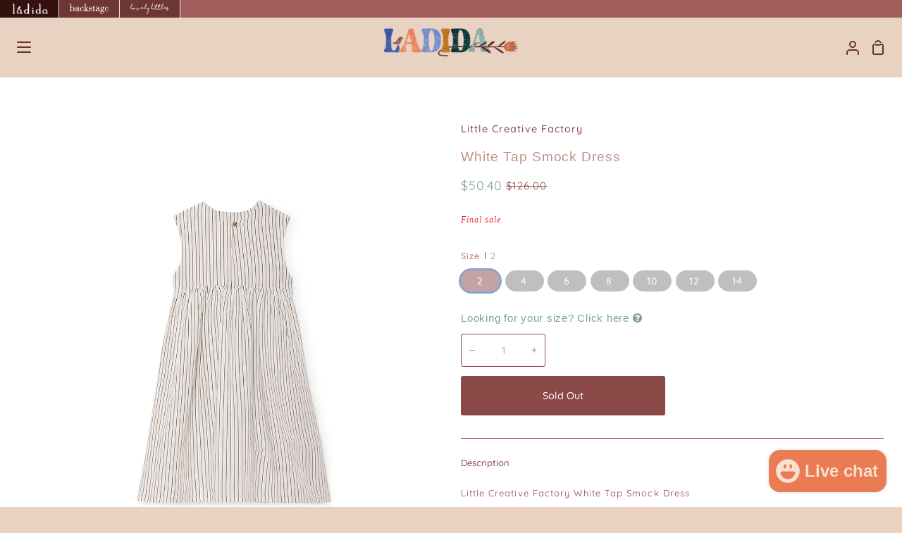

--- FILE ---
content_type: text/html; charset=utf-8
request_url: https://www.ladida.com/products/little-creative-factory-white-tap-smock-dress
body_size: 36171
content:
<!doctype html>
<html class="no-js supports-no-cookies" lang="en"><head>
  <meta charset="utf-8">
  <meta http-equiv="X-UA-Compatible" content="IE=edge">
  <meta name="viewport" content="width=device-width,initial-scale=1,viewport-fit=cover">
  <meta name="theme-color" content="#894946"><link rel="canonical" href="https://www.ladida.com/products/little-creative-factory-white-tap-smock-dress"><!-- ======================= Story Theme V3.2.0 ========================= -->
  <meta http-equiv="Expires" content="30" />
  <link rel="preconnect" href="https://cdn.shopify.com" crossorigin>
  <link rel="preconnect" href="https://fonts.shopify.com" crossorigin>
  <link rel="preconnect" href="https://monorail-edge.shopifysvc.com" crossorigin>



  
    <link rel="shortcut icon" href="//www.ladida.com/cdn/shop/files/Untitled_design-6_20e86709-ed09-46bf-ac00-ab8075d6595a_32x32.png?v=1751450846" type="image/png">

  <script>
    var inMobileApp = false;
    if (window.navigator.userAgent.includes('[co.shopney.preview]') || window.navigator.userAgent.includes('[co.shopney.ladida]')) {
        inMobileApp = true;
    }
    
    if (inMobileApp){
  
      var css = '.smartbanner { display: none; } .over-carousel { display: none !important; } #footer { display: none; } #header { display: none; } #shopify-section-store-tabs { display: none; }',
              head = document.head || document.getElementsByTagName('head')[0],
              style = document.createElement('style');
              head.appendChild(style);
              style.type = 'text/css';
              if (style.styleSheet){
                // This is required for IE8 and below.
                style.styleSheet.cssText = css;
              } else {
                style.appendChild(document.createTextNode(css));
              }    
      
          var sbInt = setInterval(function(){
             if($(".smartbanner").length>0){
            $(".smartbanner").hide();
            $("html").css("margin-top", "0px");
          }
            
             if($("#wa-chat-btn-root").length>0){
               $("#wa-chat-btn-root").css("display", "none");
             } 
            
          }, 1);
  
          setTimeout(function() {
              clearInterval(sbInt);
          }, 10000);
    }
  </script>

  <!-- Title and description ================================================ -->
  
  <title>
    

    Little Creative Factory White Tap Smock Dress
&ndash; Ladida

  </title><meta name="description" content="Little Creative Factory White Tap Smock Dress">
  <!-- /snippets/social-meta-tags.liquid -->

<meta property="og:site_name" content="Ladida">
<meta property="og:url" content="https://www.ladida.com/products/little-creative-factory-white-tap-smock-dress">
<meta property="og:title" content="Little Creative Factory White Tap Smock Dress">
<meta property="og:type" content="product">
<meta property="og:description" content="Little Creative Factory White Tap Smock Dress"><meta property="og:image" content="http://www.ladida.com/cdn/shop/products/052A_0.jpg?v=1571609767">
  <meta property="og:image:secure_url" content="https://www.ladida.com/cdn/shop/products/052A_0.jpg?v=1571609767">
  <meta property="og:image:width" content="1108">
  <meta property="og:image:height" content="1108"><meta property="og:price:amount" content="50.40">
  <meta property="og:price:currency" content="USD"><meta name="twitter:card" content="summary_large_image">
<meta name="twitter:title" content="Little Creative Factory White Tap Smock Dress">
<meta name="twitter:description" content="Little Creative Factory White Tap Smock Dress">


<script type="text/javascript">const observer = new MutationObserver(e => { e.forEach(({ addedNodes: e }) => { e.forEach(e => { 1 === e.nodeType && "SCRIPT" === e.tagName && (e.innerHTML.includes("asyncLoad") && (e.innerHTML = e.innerHTML.replace("if(window.attachEvent)", "document.addEventListener('asyncLazyLoad',function(event){asyncLoad();});if(window.attachEvent)").replaceAll(", asyncLoad", ", function(){}")), e.innerHTML.includes("PreviewBarInjector") && (e.innerHTML = e.innerHTML.replace("DOMContentLoaded", "asyncLazyLoad")), (e.className == 'analytics') && (e.type = 'text/lazyload'),(e.src.includes("assets/storefront/features")||e.src.includes("assets/shopify_pay")||e.src.includes("connect.facebook.net"))&&(e.setAttribute("data-src", e.src), e.removeAttribute("src")))})})});observer.observe(document.documentElement,{childList:!0,subtree:!0})</script> <script src="//cdn.shopify.com/s/files/1/0603/7530/2276/t/1/assets/section.header.js" type="text/javascript"></script>  


  <!-- CSS ================================================================== -->

  <link href="//www.ladida.com/cdn/shop/t/169/assets/font-settings.css?v=75518730390199361681752955354" rel="stylesheet" type="text/css" media="all" />
  <link href="//www.ladida.com/cdn/shop/t/169/assets/acdc-custom.css?v=22518296467153754511750621246" rel="stylesheet" type="text/css" media="all" />

  

<style data-shopify>


:root {/*================ Font Variables ================*/

--FONT-WEIGHT-BODY: 400;

--FONT-WEIGHT-BODY-MID: 500;
--FONT-WEIGHT-BODY-BOLD: 700;

--FONT-STACK-BODY: Quicksand, sans-serif;
--FONT-STYLE-BODY: normal;
--FONT-ADJUST-BODY: 0.9;


--FONT-WEIGHT-HEADING: 400;
--FONT-WEIGHT-HEADING-BOLD: 500;

--FONT-STACK-HEADING: Quicksand, sans-serif;
--FONT-STYLE-HEADING: normal;
--FONT-ADJUST-HEADING: 1.2;

--FONT-STACK-NAV: Quicksand, sans-serif;
--FONT-STYLE-NAV: normal;
--FONT-ADJUST-NAV: 1.0;

--FONT-WEIGHT-NAV: 400;
--FONT-WEIGHT-NAV-BOLD: 700;

--FONT-WEIGHT-ACCENT: 400;
--FONT-WEIGHT-ACCENT-BOLD: 500;

--FONT-STACK-ACCENT: Quicksand, sans-serif;
--FONT-STYLE-ACCENT: normal;
--FONT-ADJUST-ACCENT: 0.8;


/*================ Color Variables ================*/
--LAYOUT-WIDTH: 1300px;
--LAYOUT-GUTTER: 24px;
--LAYOUT-OUTER: 24px;
--LAYOUT-CONTAINER: 1400px;


/*================ Color Variables ================*/
/* ===  Backgrounds ===*/
--COLOR-BG: #e8d2c2;
--COLOR-BG-ACCENT: #ffffff;

/* === Text colors ===*/
--COLOR-TEXT-DARK: #5d2826;
--COLOR-TEXT: #894946;
--COLOR-QUICKATC-TEXT: #ffffff;
--COLOR-TEXT-LIGHT: #a6726b;

/* === Shades of grey ===*/
--COLOR-A5:  rgba(137, 73, 70, 0.05);
--COLOR-A10: rgba(137, 73, 70, 0.1);
--COLOR-A20: rgba(137, 73, 70, 0.2);
--COLOR-A30: rgba(137, 73, 70, 0.3);
--COLOR-A40: rgba(137, 73, 70, 0.4);
--COLOR-A50: rgba(137, 73, 70, 0.5);
--COLOR-A60: rgba(137, 73, 70, 0.6);
--COLOR-A70: rgba(137, 73, 70, 0.7);
--COLOR-A80: rgba(137, 73, 70, 0.8);
--COLOR-A90: rgba(137, 73, 70, 0.9);
--COLOR-A95: rgba(137, 73, 70, 0.95);

/* === Product badges ===*/
--COLOR-BADGE: #ea7c54;
--COLOR-BADGE-TEXT: #ffffff;

/* === Product PIP === */
--COLOR-PIP: #ea7c54;

/* === Rounding ===*/

  --RADIUS-BTN: 3px;
  --RADIUS-FORM: 3px;



  --RADIUS-XL: 24px;
  --RADIUS-LG: 12px;
  --RADIUS: 6px;
  --RADIUS-SM: 3px;


/* === Border colors ===*/
--COLOR-BORDER: #ffffff;
--COLOR-BORDER-LIGHT: #ffffff;/* === Accent-cool ===*/
--COLOR-SECONDARY: #894946;
--COLOR-SECONDARY-HOVER: #602522;
--COLOR-SECONDARY-FADE: rgba(137, 73, 70, 0.05);
--COLOR-SECONDARY-SHADOW: rgba(36, 19, 18, 0.1);
--COLOR-SECONDARY-FADE-HOVER: rgba(137, 73, 70, 0.1);--COLOR-SECONDARY-OPPOSITE: #ffffff;

/* === Accent-warm ===*/
--COLOR-PRIMARY: #b67134;
--COLOR-PRIMARY-HOVER: #874b17;
--COLOR-PRIMARY-FADE: rgba(182, 113, 52, 0.05);
--COLOR-PRIMARY-FADE-HOVER: rgba(182, 113, 52, 0.1);
--COLOR-PRIMARY-SHADOW: rgba(63, 39, 18, 0.1);--COLOR-PRIMARY-OPPOSITE: #ffffff;

/*=== Brand's Page Colors ===*/
--BP-PRIMARY: #894946;
--BP-SECONDARY: #ea7c54;
--BP-TERTIARY: #7ba29b;
--BP-BTN: #ea7c54;


/* ================ Inverted Color Variables ================ */

--INVERSE-BG: #ffffff;
--INVERSE-BG-ACCENT: #ffffff;

/* === Text colors ===*/
--INVERSE-TEXT-DARK: #c48d8b;
--INVERSE-TEXT: #894946;
--INVERSE-TEXT-LIGHT: #ac807e;

/* === Bright color ===*/
--INVERSE-PRIMARY: #7ba29b;
--INVERSE-PRIMARY-HOVER: #468a7e;
--INVERSE-PRIMARY-FADE: rgba(123, 162, 155, 0.05);
--INVERSE-PRIMARY-FADE-HOVER: rgba(123, 162, 155, 0.1);
--INVERSE-PRIMARY-SHADOW: rgba(55, 77, 73, 0.1);--INVERSE-PRIMARY-OPPOSITE: #000000;


/* === Second Color ===*/
--INVERSE-SECONDARY: #c67f41;
--INVERSE-SECONDARY-HOVER: #9e591d;
--INVERSE-SECONDARY-FADE: rgba(198, 127, 65, 0.05);
--INVERSE-SECONDARY-FADE-HOVER: rgba(198, 127, 65, 0.1);
--INVERSE-SECONDARY-SHADOW: rgba(85, 53, 25, 0.1);--INVERSE-SECONDARY-OPPOSITE: #000000;

/* === Shades of grey ===*/
--INVERSE-A5:  rgba(137, 73, 70, 0.05);
--INVERSE-A10: rgba(137, 73, 70, 0.1);
--INVERSE-A20: rgba(137, 73, 70, 0.2);
--INVERSE-A35: rgba(137, 73, 70, 0.3);
--INVERSE-A80: rgba(137, 73, 70, 0.8);
--INVERSE-A90: rgba(137, 73, 70, 0.9);
--INVERSE-A95: rgba(137, 73, 70, 0.95);

/* === Border colors ===*/
--INVERSE-BORDER: #894946;
--INVERSE-BORDER-LIGHT: #824543;

/* ================ End Inverted Color Variables ================ */


/* === Footer Bar ===*/
--COLOR-FOOTER-BG: #894946;
--COLOR-FOOTER-TEXT: #ffffff;
--COLOR-FOOTER-TEXT-HOVER: #d9d9d9;
--COLOR-FOOTER-A8:  rgba(137, 73, 70, 0.08);
--COLOR-FOOTER-A15: rgba(137, 73, 70, 0.15);

/* === Nav and dropdown link background ===*/
--COLOR-NAV: #e8d2c2;
--COLOR-NAV-a50:  rgba(137, 73, 70, 0.5);

--COLOR-NAV-BORDER: #f0ebe4;

--COLOR-NAV-BORDER-HAIRLINE: #e4cab7;

--COLOR-NAV-TEXT: #67302d;
--COLOR-NAV-TEXT-DARK: #3c1c1a;
--COLOR-NAV-TEXT-BRIGHT: #73605f;
--VENDOR:#894946;  
--COLOR-NAV-TEXT-TRANSPARENT: #515050;
--COLOR-HIGHLIGHT-LINK: #ea7c54;

--COLOR-NAV-TOOLBAR-BG: #f0ebe4;
--COLOR-NAV-TOOLBAR-TEXT: #d39055;

/* ================ Special ================ */
--COLOR-SUCCESS: #ea7c54;
--COLOR-SUCCESS-FADE: rgba(234, 124, 84, 0.05);
--COLOR-ERROR: #7ba29b;
--COLOR-ERROR-FADE: rgba(123, 162, 155, 0.05);
--COLOR-WARN: #7ba29b;
--COLOR-WARN-FADE: rgba(123, 162, 155, 0.05);

/* ================ Photo correction ================ */
--PHOTO-CORRECTION: 100%;

/* ================ 3D Models ================ */
--progress-bar-color: #894946;




}

</style>

  <link href="//www.ladida.com/cdn/shop/t/169/assets/theme.css?v=165872839700101426141750621258" rel="stylesheet" type="text/css" media="all" />
  <link href="//www.ladida.com/cdn/shop/t/169/assets/custom.css?v=43602651394173215281750621247" rel="stylesheet" type="text/css" media="all" />

  <script>
    document.documentElement.className = document.documentElement.className.replace('no-js', 'js');
    let root = '/';
    if (root[root.length - 1] !== '/') {
      root = `${root}/`;
    }
    window.theme = {
      routes: {
        root_url: root,
        cart: '/cart',
        cart_add_url: '/cart/add',
        product_recommendations_url: '/recommendations/products',
        search_url: '/search',
        account_addresses_url: '/account/addresses'
      },
      assets: {
        photoswipe: '//www.ladida.com/cdn/shop/t/169/assets/photoswipe.js?v=29365444203438451061750621256',
        smoothscroll: '//www.ladida.com/cdn/shop/t/169/assets/smoothscroll.js?v=37906625415260927261750621257',
        swatches: '//www.ladida.com/cdn/shop/t/169/assets/swatches.json?v=155370746231777455041750621257',
        base: "//www.ladida.com/cdn/shop/t/169/assets/",
      },
      strings: {
        addToCart: "Add to Cart",
        soldOut: "Sold Out",
        unavailable: "Unavailable",
        preOrder: "Pre-Order",
        unitPrice: "Unit price",
        unitPriceSeparator: "per",
        swatchesKey: "Color, Colour",
        estimateShipping: "Estimate shipping",
        noShippingAvailable: "We do not ship to this destination.",
        free: "Free",
        from: "From",
        sale: "Sale",
        subscription: "Subscription",
        stockout: "All available stock is in cart",
        products: "Products",
        pages: "Pages",
        collections: "Collections",
        resultsFor: "Results for",
        noResultsFor: "No results for",
        articles: "Articles",
        successMessage: "Link copied to clipboard"
      },
      shop: {
        assets: "//www.ladida.com/cdn/shop/t/169/assets/"
      },
      settings: {
        badge_sale_type: "percentage",
        search_products: true,
        search_collections: true,
        search_pages: true,
        search_articles: true,
        currency_code_enable: false,
        excluded_collections_strict: ["all"," frontpage"],
        excluded_collections: ["sibling"]
      },
      info: {
        name: 'story'
      },
      version: '3.2.0',
      animations:  true,
      moneyFormat: "${{amount}}",
      currencyCode: "USD",
    };
    // When image loads, clear the background placeholder
    document.addEventListener('lazyloaded', (e) => {
      const holderTarget = e.target.closest('[data-wipe-background]');
      if (holderTarget) {
        holderTarget.style.backgroundImage = 'none';
      }
    });
  </script><link href="//www.ladida.com/cdn/shop/t/169/assets/jquery.fancybox.css?v=11808853353324240791750621253" rel="stylesheet" type="text/css" media="all" />
    
 

  
  


   


  














 























 


 


 




<link rel="stylesheet" href="//maxcdn.bootstrapcdn.com/font-awesome/4.6.1/css/font-awesome.min.css">
<link rel="stylesheet" href="//cdn.linearicons.com/free/1.0.0/icon-font.min.css">



  <!-- Shopify app scripts =========================================================== -->

  <script>window.performance && window.performance.mark && window.performance.mark('shopify.content_for_header.start');</script><meta name="google-site-verification" content="ghDm2T8isRReNwncAVJR84mAGCMp4lGtdc1YAOHR5pU">
<meta id="shopify-digital-wallet" name="shopify-digital-wallet" content="/10781720/digital_wallets/dialog">
<meta name="shopify-checkout-api-token" content="4e3ee5952e7bdc8d6658373040764999">
<meta id="in-context-paypal-metadata" data-shop-id="10781720" data-venmo-supported="true" data-environment="production" data-locale="en_US" data-paypal-v4="true" data-currency="USD">
<link rel="alternate" type="application/json+oembed" href="https://www.ladida.com/products/little-creative-factory-white-tap-smock-dress.oembed">
<script async="async" src="/checkouts/internal/preloads.js?locale=en-US"></script>
<script id="shopify-features" type="application/json">{"accessToken":"4e3ee5952e7bdc8d6658373040764999","betas":["rich-media-storefront-analytics"],"domain":"www.ladida.com","predictiveSearch":true,"shopId":10781720,"locale":"en"}</script>
<script>var Shopify = Shopify || {};
Shopify.shop = "ladida-11.myshopify.com";
Shopify.locale = "en";
Shopify.currency = {"active":"USD","rate":"1.0"};
Shopify.country = "US";
Shopify.theme = {"name":"AW25 Site","id":132444422207,"schema_name":"Story","schema_version":"3.2.0","theme_store_id":null,"role":"main"};
Shopify.theme.handle = "null";
Shopify.theme.style = {"id":null,"handle":null};
Shopify.cdnHost = "www.ladida.com/cdn";
Shopify.routes = Shopify.routes || {};
Shopify.routes.root = "/";</script>
<script type="module">!function(o){(o.Shopify=o.Shopify||{}).modules=!0}(window);</script>
<script>!function(o){function n(){var o=[];function n(){o.push(Array.prototype.slice.apply(arguments))}return n.q=o,n}var t=o.Shopify=o.Shopify||{};t.loadFeatures=n(),t.autoloadFeatures=n()}(window);</script>
<script id="shop-js-analytics" type="application/json">{"pageType":"product"}</script>
<script defer="defer" async type="module" src="//www.ladida.com/cdn/shopifycloud/shop-js/modules/v2/client.init-shop-cart-sync_COMZFrEa.en.esm.js"></script>
<script defer="defer" async type="module" src="//www.ladida.com/cdn/shopifycloud/shop-js/modules/v2/chunk.common_CdXrxk3f.esm.js"></script>
<script type="module">
  await import("//www.ladida.com/cdn/shopifycloud/shop-js/modules/v2/client.init-shop-cart-sync_COMZFrEa.en.esm.js");
await import("//www.ladida.com/cdn/shopifycloud/shop-js/modules/v2/chunk.common_CdXrxk3f.esm.js");

  window.Shopify.SignInWithShop?.initShopCartSync?.({"fedCMEnabled":true,"windoidEnabled":true});

</script>
<script>(function() {
  var isLoaded = false;
  function asyncLoad() {
    if (isLoaded) return;
    isLoaded = true;
    var urls = ["https:\/\/cdn.logbase.io\/lb-upsell-wrapper.js?shop=ladida-11.myshopify.com","https:\/\/cdn.shopify.com\/s\/files\/1\/1078\/1720\/files\/shopney-app-banner.js?v=1737347285\u0026shop=ladida-11.myshopify.com","\/\/app.backinstock.org\/widget\/6728_1746004165.js?category=bis\u0026v=6\u0026shop=ladida-11.myshopify.com","https:\/\/shopify-extension.getredo.com\/main.js?widget_id=qk1ohf4k9andh3c\u0026shop=ladida-11.myshopify.com"];
    for (var i = 0; i < urls.length; i++) {
      var s = document.createElement('script');
      s.type = 'text/javascript';
      s.async = true;
      s.src = urls[i];
      var x = document.getElementsByTagName('script')[0];
      x.parentNode.insertBefore(s, x);
    }
  };
  if(window.attachEvent) {
    window.attachEvent('onload', asyncLoad);
  } else {
    window.addEventListener('load', asyncLoad, false);
  }
})();</script>
<script id="__st">var __st={"a":10781720,"offset":-18000,"reqid":"636f4894-f300-4c29-a0aa-540fe72e81bd-1763447199","pageurl":"www.ladida.com\/products\/little-creative-factory-white-tap-smock-dress","u":"5e9a01a6cfc6","p":"product","rtyp":"product","rid":181278474247};</script>
<script>window.ShopifyPaypalV4VisibilityTracking = true;</script>
<script id="captcha-bootstrap">!function(){'use strict';const t='contact',e='account',n='new_comment',o=[[t,t],['blogs',n],['comments',n],[t,'customer']],c=[[e,'customer_login'],[e,'guest_login'],[e,'recover_customer_password'],[e,'create_customer']],r=t=>t.map((([t,e])=>`form[action*='/${t}']:not([data-nocaptcha='true']) input[name='form_type'][value='${e}']`)).join(','),a=t=>()=>t?[...document.querySelectorAll(t)].map((t=>t.form)):[];function s(){const t=[...o],e=r(t);return a(e)}const i='password',u='form_key',d=['recaptcha-v3-token','g-recaptcha-response','h-captcha-response',i],f=()=>{try{return window.sessionStorage}catch{return}},m='__shopify_v',_=t=>t.elements[u];function p(t,e,n=!1){try{const o=window.sessionStorage,c=JSON.parse(o.getItem(e)),{data:r}=function(t){const{data:e,action:n}=t;return t[m]||n?{data:e,action:n}:{data:t,action:n}}(c);for(const[e,n]of Object.entries(r))t.elements[e]&&(t.elements[e].value=n);n&&o.removeItem(e)}catch(o){console.error('form repopulation failed',{error:o})}}const l='form_type',E='cptcha';function T(t){t.dataset[E]=!0}const w=window,h=w.document,L='Shopify',v='ce_forms',y='captcha';let A=!1;((t,e)=>{const n=(g='f06e6c50-85a8-45c8-87d0-21a2b65856fe',I='https://cdn.shopify.com/shopifycloud/storefront-forms-hcaptcha/ce_storefront_forms_captcha_hcaptcha.v1.5.2.iife.js',D={infoText:'Protected by hCaptcha',privacyText:'Privacy',termsText:'Terms'},(t,e,n)=>{const o=w[L][v],c=o.bindForm;if(c)return c(t,g,e,D).then(n);var r;o.q.push([[t,g,e,D],n]),r=I,A||(h.body.append(Object.assign(h.createElement('script'),{id:'captcha-provider',async:!0,src:r})),A=!0)});var g,I,D;w[L]=w[L]||{},w[L][v]=w[L][v]||{},w[L][v].q=[],w[L][y]=w[L][y]||{},w[L][y].protect=function(t,e){n(t,void 0,e),T(t)},Object.freeze(w[L][y]),function(t,e,n,w,h,L){const[v,y,A,g]=function(t,e,n){const i=e?o:[],u=t?c:[],d=[...i,...u],f=r(d),m=r(i),_=r(d.filter((([t,e])=>n.includes(e))));return[a(f),a(m),a(_),s()]}(w,h,L),I=t=>{const e=t.target;return e instanceof HTMLFormElement?e:e&&e.form},D=t=>v().includes(t);t.addEventListener('submit',(t=>{const e=I(t);if(!e)return;const n=D(e)&&!e.dataset.hcaptchaBound&&!e.dataset.recaptchaBound,o=_(e),c=g().includes(e)&&(!o||!o.value);(n||c)&&t.preventDefault(),c&&!n&&(function(t){try{if(!f())return;!function(t){const e=f();if(!e)return;const n=_(t);if(!n)return;const o=n.value;o&&e.removeItem(o)}(t);const e=Array.from(Array(32),(()=>Math.random().toString(36)[2])).join('');!function(t,e){_(t)||t.append(Object.assign(document.createElement('input'),{type:'hidden',name:u})),t.elements[u].value=e}(t,e),function(t,e){const n=f();if(!n)return;const o=[...t.querySelectorAll(`input[type='${i}']`)].map((({name:t})=>t)),c=[...d,...o],r={};for(const[a,s]of new FormData(t).entries())c.includes(a)||(r[a]=s);n.setItem(e,JSON.stringify({[m]:1,action:t.action,data:r}))}(t,e)}catch(e){console.error('failed to persist form',e)}}(e),e.submit())}));const S=(t,e)=>{t&&!t.dataset[E]&&(n(t,e.some((e=>e===t))),T(t))};for(const o of['focusin','change'])t.addEventListener(o,(t=>{const e=I(t);D(e)&&S(e,y())}));const B=e.get('form_key'),M=e.get(l),P=B&&M;t.addEventListener('DOMContentLoaded',(()=>{const t=y();if(P)for(const e of t)e.elements[l].value===M&&p(e,B);[...new Set([...A(),...v().filter((t=>'true'===t.dataset.shopifyCaptcha))])].forEach((e=>S(e,t)))}))}(h,new URLSearchParams(w.location.search),n,t,e,['guest_login'])})(!0,!0)}();</script>
<script integrity="sha256-52AcMU7V7pcBOXWImdc/TAGTFKeNjmkeM1Pvks/DTgc=" data-source-attribution="shopify.loadfeatures" defer="defer" src="//www.ladida.com/cdn/shopifycloud/storefront/assets/storefront/load_feature-81c60534.js" crossorigin="anonymous"></script>
<script data-source-attribution="shopify.dynamic_checkout.dynamic.init">var Shopify=Shopify||{};Shopify.PaymentButton=Shopify.PaymentButton||{isStorefrontPortableWallets:!0,init:function(){window.Shopify.PaymentButton.init=function(){};var t=document.createElement("script");t.src="https://www.ladida.com/cdn/shopifycloud/portable-wallets/latest/portable-wallets.en.js",t.type="module",document.head.appendChild(t)}};
</script>
<script data-source-attribution="shopify.dynamic_checkout.buyer_consent">
  function portableWalletsHideBuyerConsent(e){var t=document.getElementById("shopify-buyer-consent"),n=document.getElementById("shopify-subscription-policy-button");t&&n&&(t.classList.add("hidden"),t.setAttribute("aria-hidden","true"),n.removeEventListener("click",e))}function portableWalletsShowBuyerConsent(e){var t=document.getElementById("shopify-buyer-consent"),n=document.getElementById("shopify-subscription-policy-button");t&&n&&(t.classList.remove("hidden"),t.removeAttribute("aria-hidden"),n.addEventListener("click",e))}window.Shopify?.PaymentButton&&(window.Shopify.PaymentButton.hideBuyerConsent=portableWalletsHideBuyerConsent,window.Shopify.PaymentButton.showBuyerConsent=portableWalletsShowBuyerConsent);
</script>
<script>
  function portableWalletsCleanup(e){e&&e.src&&console.error("Failed to load portable wallets script "+e.src);var t=document.querySelectorAll("shopify-accelerated-checkout .shopify-payment-button__skeleton, shopify-accelerated-checkout-cart .wallet-cart-button__skeleton"),e=document.getElementById("shopify-buyer-consent");for(let e=0;e<t.length;e++)t[e].remove();e&&e.remove()}function portableWalletsNotLoadedAsModule(e){e instanceof ErrorEvent&&"string"==typeof e.message&&e.message.includes("import.meta")&&"string"==typeof e.filename&&e.filename.includes("portable-wallets")&&(window.removeEventListener("error",portableWalletsNotLoadedAsModule),window.Shopify.PaymentButton.failedToLoad=e,"loading"===document.readyState?document.addEventListener("DOMContentLoaded",window.Shopify.PaymentButton.init):window.Shopify.PaymentButton.init())}window.addEventListener("error",portableWalletsNotLoadedAsModule);
</script>

<script type="module" src="https://www.ladida.com/cdn/shopifycloud/portable-wallets/latest/portable-wallets.en.js" onError="portableWalletsCleanup(this)" crossorigin="anonymous"></script>
<script nomodule>
  document.addEventListener("DOMContentLoaded", portableWalletsCleanup);
</script>

<link id="shopify-accelerated-checkout-styles" rel="stylesheet" media="screen" href="https://www.ladida.com/cdn/shopifycloud/portable-wallets/latest/accelerated-checkout-backwards-compat.css" crossorigin="anonymous">
<style id="shopify-accelerated-checkout-cart">
        #shopify-buyer-consent {
  margin-top: 1em;
  display: inline-block;
  width: 100%;
}

#shopify-buyer-consent.hidden {
  display: none;
}

#shopify-subscription-policy-button {
  background: none;
  border: none;
  padding: 0;
  text-decoration: underline;
  font-size: inherit;
  cursor: pointer;
}

#shopify-subscription-policy-button::before {
  box-shadow: none;
}

      </style>

<script>window.performance && window.performance.mark && window.performance.mark('shopify.content_for_header.end');</script>

  <link href="//www.ladida.com/cdn/shop/t/169/assets/designer_custom.css?v=125745118184922398241750621248" rel="stylesheet" type="text/css" media="all" />
 
  


  <style>

   .grid__item .product-grid-item #product-info .swatch label{
        background-color:#3b6e64 !important;
     color:#ffffff !important;
    }
   .grid__item .product-grid-item #product-info .swatch .swatch-element.soldout label{
     background-color:#bfbfbf !important;
     color:#ffffff !important;
   }
   .grid__item .product-grid-item .layer button#add-to-cart-button{
       background-color:#7ba29b !important;
    }
    .selector-wrapper .radio__button input:checked~label{
      box-shadow: 0 0 0 3px #1c4896 !important;
    }
    .product__form--buybutton .product__submit__add{
          --btn-bg:#894946 !important;
    --btn-text:#ffffff !important;
    }

    div.custom_designer .BrandsListMedia_indexLetter__dD1bg{
     color:#d39055 ;
    }
    
    div.custom_designer .BrandsListMedia_indexSelected__1zA4u{
      color:#d39055;
    }
    .popup-custom .ln-letters a{
      color:#1c4896;
    }
    .popup-custom .ln-letters a:hover, .popup-custom .ln-letters .ln-selected{
      color:#894946;
    }
    .popup-custom .over-carousel .brands-popup li a{
      color:#1c4896;
    }
    .popup-custom .over-carousel .brands-popup .vendors ul{
      background:#fbf9f0;
    }
    .popup-custom .over-carousel .brands-popup{
        background:#f9e0cf;
    }
    .template-login input.btn.btn--form.btn--full{
           background:#1c4896 !important;
    color:#f9e0cf !important;
    }
  </style>

<script src="https://code.jquery.com/jquery-3.6.1.min.js" integrity="sha256-o88AwQnZB+VDvE9tvIXrMQaPlFFSUTR+nldQm1LuPXQ=" crossorigin="anonymous"></script>

  
<!-- BEGIN app block: shopify://apps/lookfy-gallery/blocks/app-embed/596af5f6-9933-4730-95c2-f7d8d52a0c3e --><!-- BEGIN app snippet: javascript -->
<script type="text/javascript">
window.lfPageType??="product";
window.lfPageId??="181278474247";
window.lfHandle??="products/little-creative-factory-white-tap-smock-dress";
window.lfShopID??="10781720";
window.lfShopUrl??="https://www.ladida.com";
window.lfIsoCode??="en";
window.lfCountry??="en";
window.lfLanguages??=[{"shop_locale":{"locale":"en","enabled":true,"primary":true,"published":true}}];
window.lfCurrencyFormat??="${{amount}} USD";
window.lfMoneyFormat??="${{amount}}";
window.lfCartAdd??="/cart/add";
window.lfCartUrl??="/cart";
window.lfShopLang??={"sale":"Sale","shop_now":"Shop Now","sold_out":"Sold Out","load_more":"Load More","add_to_cart":"Add to Cart","description":"Description","in_this_photo":"In this media","shop_the_look":"Shop the Look","badge_discount":"Off","choose_options":"Choose Options","volume_pricing":"Volume pricing available","add_all_to_cart":"Add All to Cart","view_full_details":"View Full Details","add_to_cart_select":"Select {attribute_label}"};
window.lfShopTrans??=null;
window.lfCustomJs??=null;
window.lfCustomCss??=null;
window.lfPopupCss??=null;
window.lfTooltipPosition??="normal";
window.lfPlan??="enterprise";
window.lfPlanDev??="";
window.lfHeading??=null;
window.lfStlFont??=null;
window.lfLibs??={};
</script><style data-shopify>


</style><!-- END app snippet -->
<!-- END app block --><script src="https://cdn.shopify.com/extensions/019a9222-382d-7989-97b3-a864da67c980/lookfy-lookbook-gallery-747/assets/lookfy.js" type="text/javascript" defer="defer"></script>
<link href="https://cdn.shopify.com/extensions/019a9222-382d-7989-97b3-a864da67c980/lookfy-lookbook-gallery-747/assets/lookfy.css" rel="stylesheet" type="text/css" media="all">
<script src="https://cdn.shopify.com/extensions/7bc9bb47-adfa-4267-963e-cadee5096caf/inbox-1252/assets/inbox-chat-loader.js" type="text/javascript" defer="defer"></script>
<script src="https://cdn.shopify.com/extensions/019a9163-2b2a-7175-bb93-bd0ebca14a6c/selleasy-upsell-202/assets/lb-selleasy.js" type="text/javascript" defer="defer"></script>
<link href="https://monorail-edge.shopifysvc.com" rel="dns-prefetch">
<script>(function(){if ("sendBeacon" in navigator && "performance" in window) {try {var session_token_from_headers = performance.getEntriesByType('navigation')[0].serverTiming.find(x => x.name == '_s').description;} catch {var session_token_from_headers = undefined;}var session_cookie_matches = document.cookie.match(/_shopify_s=([^;]*)/);var session_token_from_cookie = session_cookie_matches && session_cookie_matches.length === 2 ? session_cookie_matches[1] : "";var session_token = session_token_from_headers || session_token_from_cookie || "";function handle_abandonment_event(e) {var entries = performance.getEntries().filter(function(entry) {return /monorail-edge.shopifysvc.com/.test(entry.name);});if (!window.abandonment_tracked && entries.length === 0) {window.abandonment_tracked = true;var currentMs = Date.now();var navigation_start = performance.timing.navigationStart;var payload = {shop_id: 10781720,url: window.location.href,navigation_start,duration: currentMs - navigation_start,session_token,page_type: "product"};window.navigator.sendBeacon("https://monorail-edge.shopifysvc.com/v1/produce", JSON.stringify({schema_id: "online_store_buyer_site_abandonment/1.1",payload: payload,metadata: {event_created_at_ms: currentMs,event_sent_at_ms: currentMs}}));}}window.addEventListener('pagehide', handle_abandonment_event);}}());</script>
<script id="web-pixels-manager-setup">(function e(e,d,r,n,o){if(void 0===o&&(o={}),!Boolean(null===(a=null===(i=window.Shopify)||void 0===i?void 0:i.analytics)||void 0===a?void 0:a.replayQueue)){var i,a;window.Shopify=window.Shopify||{};var t=window.Shopify;t.analytics=t.analytics||{};var s=t.analytics;s.replayQueue=[],s.publish=function(e,d,r){return s.replayQueue.push([e,d,r]),!0};try{self.performance.mark("wpm:start")}catch(e){}var l=function(){var e={modern:/Edge?\/(1{2}[4-9]|1[2-9]\d|[2-9]\d{2}|\d{4,})\.\d+(\.\d+|)|Firefox\/(1{2}[4-9]|1[2-9]\d|[2-9]\d{2}|\d{4,})\.\d+(\.\d+|)|Chrom(ium|e)\/(9{2}|\d{3,})\.\d+(\.\d+|)|(Maci|X1{2}).+ Version\/(15\.\d+|(1[6-9]|[2-9]\d|\d{3,})\.\d+)([,.]\d+|)( \(\w+\)|)( Mobile\/\w+|) Safari\/|Chrome.+OPR\/(9{2}|\d{3,})\.\d+\.\d+|(CPU[ +]OS|iPhone[ +]OS|CPU[ +]iPhone|CPU IPhone OS|CPU iPad OS)[ +]+(15[._]\d+|(1[6-9]|[2-9]\d|\d{3,})[._]\d+)([._]\d+|)|Android:?[ /-](13[3-9]|1[4-9]\d|[2-9]\d{2}|\d{4,})(\.\d+|)(\.\d+|)|Android.+Firefox\/(13[5-9]|1[4-9]\d|[2-9]\d{2}|\d{4,})\.\d+(\.\d+|)|Android.+Chrom(ium|e)\/(13[3-9]|1[4-9]\d|[2-9]\d{2}|\d{4,})\.\d+(\.\d+|)|SamsungBrowser\/([2-9]\d|\d{3,})\.\d+/,legacy:/Edge?\/(1[6-9]|[2-9]\d|\d{3,})\.\d+(\.\d+|)|Firefox\/(5[4-9]|[6-9]\d|\d{3,})\.\d+(\.\d+|)|Chrom(ium|e)\/(5[1-9]|[6-9]\d|\d{3,})\.\d+(\.\d+|)([\d.]+$|.*Safari\/(?![\d.]+ Edge\/[\d.]+$))|(Maci|X1{2}).+ Version\/(10\.\d+|(1[1-9]|[2-9]\d|\d{3,})\.\d+)([,.]\d+|)( \(\w+\)|)( Mobile\/\w+|) Safari\/|Chrome.+OPR\/(3[89]|[4-9]\d|\d{3,})\.\d+\.\d+|(CPU[ +]OS|iPhone[ +]OS|CPU[ +]iPhone|CPU IPhone OS|CPU iPad OS)[ +]+(10[._]\d+|(1[1-9]|[2-9]\d|\d{3,})[._]\d+)([._]\d+|)|Android:?[ /-](13[3-9]|1[4-9]\d|[2-9]\d{2}|\d{4,})(\.\d+|)(\.\d+|)|Mobile Safari.+OPR\/([89]\d|\d{3,})\.\d+\.\d+|Android.+Firefox\/(13[5-9]|1[4-9]\d|[2-9]\d{2}|\d{4,})\.\d+(\.\d+|)|Android.+Chrom(ium|e)\/(13[3-9]|1[4-9]\d|[2-9]\d{2}|\d{4,})\.\d+(\.\d+|)|Android.+(UC? ?Browser|UCWEB|U3)[ /]?(15\.([5-9]|\d{2,})|(1[6-9]|[2-9]\d|\d{3,})\.\d+)\.\d+|SamsungBrowser\/(5\.\d+|([6-9]|\d{2,})\.\d+)|Android.+MQ{2}Browser\/(14(\.(9|\d{2,})|)|(1[5-9]|[2-9]\d|\d{3,})(\.\d+|))(\.\d+|)|K[Aa][Ii]OS\/(3\.\d+|([4-9]|\d{2,})\.\d+)(\.\d+|)/},d=e.modern,r=e.legacy,n=navigator.userAgent;return n.match(d)?"modern":n.match(r)?"legacy":"unknown"}(),u="modern"===l?"modern":"legacy",c=(null!=n?n:{modern:"",legacy:""})[u],f=function(e){return[e.baseUrl,"/wpm","/b",e.hashVersion,"modern"===e.buildTarget?"m":"l",".js"].join("")}({baseUrl:d,hashVersion:r,buildTarget:u}),m=function(e){var d=e.version,r=e.bundleTarget,n=e.surface,o=e.pageUrl,i=e.monorailEndpoint;return{emit:function(e){var a=e.status,t=e.errorMsg,s=(new Date).getTime(),l=JSON.stringify({metadata:{event_sent_at_ms:s},events:[{schema_id:"web_pixels_manager_load/3.1",payload:{version:d,bundle_target:r,page_url:o,status:a,surface:n,error_msg:t},metadata:{event_created_at_ms:s}}]});if(!i)return console&&console.warn&&console.warn("[Web Pixels Manager] No Monorail endpoint provided, skipping logging."),!1;try{return self.navigator.sendBeacon.bind(self.navigator)(i,l)}catch(e){}var u=new XMLHttpRequest;try{return u.open("POST",i,!0),u.setRequestHeader("Content-Type","text/plain"),u.send(l),!0}catch(e){return console&&console.warn&&console.warn("[Web Pixels Manager] Got an unhandled error while logging to Monorail."),!1}}}}({version:r,bundleTarget:l,surface:e.surface,pageUrl:self.location.href,monorailEndpoint:e.monorailEndpoint});try{o.browserTarget=l,function(e){var d=e.src,r=e.async,n=void 0===r||r,o=e.onload,i=e.onerror,a=e.sri,t=e.scriptDataAttributes,s=void 0===t?{}:t,l=document.createElement("script"),u=document.querySelector("head"),c=document.querySelector("body");if(l.async=n,l.src=d,a&&(l.integrity=a,l.crossOrigin="anonymous"),s)for(var f in s)if(Object.prototype.hasOwnProperty.call(s,f))try{l.dataset[f]=s[f]}catch(e){}if(o&&l.addEventListener("load",o),i&&l.addEventListener("error",i),u)u.appendChild(l);else{if(!c)throw new Error("Did not find a head or body element to append the script");c.appendChild(l)}}({src:f,async:!0,onload:function(){if(!function(){var e,d;return Boolean(null===(d=null===(e=window.Shopify)||void 0===e?void 0:e.analytics)||void 0===d?void 0:d.initialized)}()){var d=window.webPixelsManager.init(e)||void 0;if(d){var r=window.Shopify.analytics;r.replayQueue.forEach((function(e){var r=e[0],n=e[1],o=e[2];d.publishCustomEvent(r,n,o)})),r.replayQueue=[],r.publish=d.publishCustomEvent,r.visitor=d.visitor,r.initialized=!0}}},onerror:function(){return m.emit({status:"failed",errorMsg:"".concat(f," has failed to load")})},sri:function(e){var d=/^sha384-[A-Za-z0-9+/=]+$/;return"string"==typeof e&&d.test(e)}(c)?c:"",scriptDataAttributes:o}),m.emit({status:"loading"})}catch(e){m.emit({status:"failed",errorMsg:(null==e?void 0:e.message)||"Unknown error"})}}})({shopId: 10781720,storefrontBaseUrl: "https://www.ladida.com",extensionsBaseUrl: "https://extensions.shopifycdn.com/cdn/shopifycloud/web-pixels-manager",monorailEndpoint: "https://monorail-edge.shopifysvc.com/unstable/produce_batch",surface: "storefront-renderer",enabledBetaFlags: ["2dca8a86"],webPixelsConfigList: [{"id":"1110999103","configuration":"{\"widgetId\":\"qk1ohf4k9andh3c\",\"baseRequestUrl\":\"https:\\\/\\\/shopify-server.getredo.com\\\/widgets\",\"splitEnabled\":\"false\",\"customerAccountsEnabled\":\"true\",\"conciergeSplitEnabled\":\"false\",\"marketingEnabled\":\"false\",\"expandedWarrantyEnabled\":\"false\",\"storefrontSalesAIEnabled\":\"false\",\"conversionEnabled\":\"false\"}","eventPayloadVersion":"v1","runtimeContext":"STRICT","scriptVersion":"b5beac1b938e6ddd33292925c5310af2","type":"APP","apiClientId":3426665,"privacyPurposes":["ANALYTICS","MARKETING"],"capabilities":["advanced_dom_events"],"dataSharingAdjustments":{"protectedCustomerApprovalScopes":["read_customer_address","read_customer_email","read_customer_name","read_customer_personal_data","read_customer_phone"]}},{"id":"606175295","configuration":"{\"myshopifyDomain\":\"ladida-11.myshopify.com\"}","eventPayloadVersion":"v1","runtimeContext":"STRICT","scriptVersion":"23b97d18e2aa74363140dc29c9284e87","type":"APP","apiClientId":2775569,"privacyPurposes":["ANALYTICS","MARKETING","SALE_OF_DATA"],"dataSharingAdjustments":{"protectedCustomerApprovalScopes":[]}},{"id":"548700223","configuration":"{\"accountID\":\"17f9a1bf-a1fc-467d-9715-95b0df89ad2e|||1\"}","eventPayloadVersion":"v1","runtimeContext":"STRICT","scriptVersion":"3c51ddc37cc35217c63ea0db5b237abd","type":"APP","apiClientId":60983508993,"privacyPurposes":["ANALYTICS","MARKETING","SALE_OF_DATA"],"dataSharingAdjustments":{"protectedCustomerApprovalScopes":["read_customer_personal_data"]}},{"id":"410320959","configuration":"{\"config\":\"{\\\"pixel_id\\\":\\\"GT-PBCTBD9\\\",\\\"target_country\\\":\\\"US\\\",\\\"gtag_events\\\":[{\\\"type\\\":\\\"purchase\\\",\\\"action_label\\\":\\\"MC-QQS0R78JGV\\\"},{\\\"type\\\":\\\"page_view\\\",\\\"action_label\\\":\\\"MC-QQS0R78JGV\\\"},{\\\"type\\\":\\\"view_item\\\",\\\"action_label\\\":\\\"MC-QQS0R78JGV\\\"}],\\\"enable_monitoring_mode\\\":false}\"}","eventPayloadVersion":"v1","runtimeContext":"OPEN","scriptVersion":"b2a88bafab3e21179ed38636efcd8a93","type":"APP","apiClientId":1780363,"privacyPurposes":[],"dataSharingAdjustments":{"protectedCustomerApprovalScopes":["read_customer_address","read_customer_email","read_customer_name","read_customer_personal_data","read_customer_phone"]}},{"id":"36405311","configuration":"{\"accountID\":\"selleasy-metrics-track\"}","eventPayloadVersion":"v1","runtimeContext":"STRICT","scriptVersion":"5aac1f99a8ca74af74cea751ede503d2","type":"APP","apiClientId":5519923,"privacyPurposes":[],"dataSharingAdjustments":{"protectedCustomerApprovalScopes":["read_customer_email","read_customer_name","read_customer_personal_data"]}},{"id":"46465087","eventPayloadVersion":"v1","runtimeContext":"LAX","scriptVersion":"1","type":"CUSTOM","privacyPurposes":["MARKETING"],"name":"Meta pixel (migrated)"},{"id":"97452095","eventPayloadVersion":"v1","runtimeContext":"LAX","scriptVersion":"1","type":"CUSTOM","privacyPurposes":["ANALYTICS"],"name":"Google Analytics tag (migrated)"},{"id":"shopify-app-pixel","configuration":"{}","eventPayloadVersion":"v1","runtimeContext":"STRICT","scriptVersion":"0450","apiClientId":"shopify-pixel","type":"APP","privacyPurposes":["ANALYTICS","MARKETING"]},{"id":"shopify-custom-pixel","eventPayloadVersion":"v1","runtimeContext":"LAX","scriptVersion":"0450","apiClientId":"shopify-pixel","type":"CUSTOM","privacyPurposes":["ANALYTICS","MARKETING"]}],isMerchantRequest: false,initData: {"shop":{"name":"Ladida","paymentSettings":{"currencyCode":"USD"},"myshopifyDomain":"ladida-11.myshopify.com","countryCode":"US","storefrontUrl":"https:\/\/www.ladida.com"},"customer":null,"cart":null,"checkout":null,"productVariants":[{"price":{"amount":50.4,"currencyCode":"USD"},"product":{"title":"Little Creative Factory White Tap Smock Dress","vendor":"Little Creative Factory","id":"181278474247","untranslatedTitle":"Little Creative Factory White Tap Smock Dress","url":"\/products\/little-creative-factory-white-tap-smock-dress","type":"dresses"},"id":"1580581027847","image":{"src":"\/\/www.ladida.com\/cdn\/shop\/products\/052A_0.jpg?v=1571609767"},"sku":"210000099659","title":"2","untranslatedTitle":"2"},{"price":{"amount":50.4,"currencyCode":"USD"},"product":{"title":"Little Creative Factory White Tap Smock Dress","vendor":"Little Creative Factory","id":"181278474247","untranslatedTitle":"Little Creative Factory White Tap Smock Dress","url":"\/products\/little-creative-factory-white-tap-smock-dress","type":"dresses"},"id":"1580581060615","image":{"src":"\/\/www.ladida.com\/cdn\/shop\/products\/052A_0.jpg?v=1571609767"},"sku":"210000099660","title":"4","untranslatedTitle":"4"},{"price":{"amount":50.4,"currencyCode":"USD"},"product":{"title":"Little Creative Factory White Tap Smock Dress","vendor":"Little Creative Factory","id":"181278474247","untranslatedTitle":"Little Creative Factory White Tap Smock Dress","url":"\/products\/little-creative-factory-white-tap-smock-dress","type":"dresses"},"id":"1580581093383","image":{"src":"\/\/www.ladida.com\/cdn\/shop\/products\/052A_0.jpg?v=1571609767"},"sku":"210000099661","title":"6","untranslatedTitle":"6"},{"price":{"amount":50.4,"currencyCode":"USD"},"product":{"title":"Little Creative Factory White Tap Smock Dress","vendor":"Little Creative Factory","id":"181278474247","untranslatedTitle":"Little Creative Factory White Tap Smock Dress","url":"\/products\/little-creative-factory-white-tap-smock-dress","type":"dresses"},"id":"1580581126151","image":{"src":"\/\/www.ladida.com\/cdn\/shop\/products\/052A_0.jpg?v=1571609767"},"sku":"210000099662","title":"8","untranslatedTitle":"8"},{"price":{"amount":50.4,"currencyCode":"USD"},"product":{"title":"Little Creative Factory White Tap Smock Dress","vendor":"Little Creative Factory","id":"181278474247","untranslatedTitle":"Little Creative Factory White Tap Smock Dress","url":"\/products\/little-creative-factory-white-tap-smock-dress","type":"dresses"},"id":"1580581158919","image":{"src":"\/\/www.ladida.com\/cdn\/shop\/products\/052A_0.jpg?v=1571609767"},"sku":"210000099663","title":"10","untranslatedTitle":"10"},{"price":{"amount":50.4,"currencyCode":"USD"},"product":{"title":"Little Creative Factory White Tap Smock Dress","vendor":"Little Creative Factory","id":"181278474247","untranslatedTitle":"Little Creative Factory White Tap Smock Dress","url":"\/products\/little-creative-factory-white-tap-smock-dress","type":"dresses"},"id":"1580581191687","image":{"src":"\/\/www.ladida.com\/cdn\/shop\/products\/052A_0.jpg?v=1571609767"},"sku":"210000099664","title":"12","untranslatedTitle":"12"},{"price":{"amount":50.4,"currencyCode":"USD"},"product":{"title":"Little Creative Factory White Tap Smock Dress","vendor":"Little Creative Factory","id":"181278474247","untranslatedTitle":"Little Creative Factory White Tap Smock Dress","url":"\/products\/little-creative-factory-white-tap-smock-dress","type":"dresses"},"id":"1580581224455","image":{"src":"\/\/www.ladida.com\/cdn\/shop\/products\/052A_0.jpg?v=1571609767"},"sku":"210000099665","title":"14","untranslatedTitle":"14"}],"purchasingCompany":null},},"https://www.ladida.com/cdn","ae1676cfwd2530674p4253c800m34e853cb",{"modern":"","legacy":""},{"shopId":"10781720","storefrontBaseUrl":"https:\/\/www.ladida.com","extensionBaseUrl":"https:\/\/extensions.shopifycdn.com\/cdn\/shopifycloud\/web-pixels-manager","surface":"storefront-renderer","enabledBetaFlags":"[\"2dca8a86\"]","isMerchantRequest":"false","hashVersion":"ae1676cfwd2530674p4253c800m34e853cb","publish":"custom","events":"[[\"page_viewed\",{}],[\"product_viewed\",{\"productVariant\":{\"price\":{\"amount\":50.4,\"currencyCode\":\"USD\"},\"product\":{\"title\":\"Little Creative Factory White Tap Smock Dress\",\"vendor\":\"Little Creative Factory\",\"id\":\"181278474247\",\"untranslatedTitle\":\"Little Creative Factory White Tap Smock Dress\",\"url\":\"\/products\/little-creative-factory-white-tap-smock-dress\",\"type\":\"dresses\"},\"id\":\"1580581027847\",\"image\":{\"src\":\"\/\/www.ladida.com\/cdn\/shop\/products\/052A_0.jpg?v=1571609767\"},\"sku\":\"210000099659\",\"title\":\"2\",\"untranslatedTitle\":\"2\"}}]]"});</script><script>
  window.ShopifyAnalytics = window.ShopifyAnalytics || {};
  window.ShopifyAnalytics.meta = window.ShopifyAnalytics.meta || {};
  window.ShopifyAnalytics.meta.currency = 'USD';
  var meta = {"product":{"id":181278474247,"gid":"gid:\/\/shopify\/Product\/181278474247","vendor":"Little Creative Factory","type":"dresses","variants":[{"id":1580581027847,"price":5040,"name":"Little Creative Factory White Tap Smock Dress - 2","public_title":"2","sku":"210000099659"},{"id":1580581060615,"price":5040,"name":"Little Creative Factory White Tap Smock Dress - 4","public_title":"4","sku":"210000099660"},{"id":1580581093383,"price":5040,"name":"Little Creative Factory White Tap Smock Dress - 6","public_title":"6","sku":"210000099661"},{"id":1580581126151,"price":5040,"name":"Little Creative Factory White Tap Smock Dress - 8","public_title":"8","sku":"210000099662"},{"id":1580581158919,"price":5040,"name":"Little Creative Factory White Tap Smock Dress - 10","public_title":"10","sku":"210000099663"},{"id":1580581191687,"price":5040,"name":"Little Creative Factory White Tap Smock Dress - 12","public_title":"12","sku":"210000099664"},{"id":1580581224455,"price":5040,"name":"Little Creative Factory White Tap Smock Dress - 14","public_title":"14","sku":"210000099665"}],"remote":false},"page":{"pageType":"product","resourceType":"product","resourceId":181278474247}};
  for (var attr in meta) {
    window.ShopifyAnalytics.meta[attr] = meta[attr];
  }
</script>
<script class="analytics">
  (function () {
    var customDocumentWrite = function(content) {
      var jquery = null;

      if (window.jQuery) {
        jquery = window.jQuery;
      } else if (window.Checkout && window.Checkout.$) {
        jquery = window.Checkout.$;
      }

      if (jquery) {
        jquery('body').append(content);
      }
    };

    var hasLoggedConversion = function(token) {
      if (token) {
        return document.cookie.indexOf('loggedConversion=' + token) !== -1;
      }
      return false;
    }

    var setCookieIfConversion = function(token) {
      if (token) {
        var twoMonthsFromNow = new Date(Date.now());
        twoMonthsFromNow.setMonth(twoMonthsFromNow.getMonth() + 2);

        document.cookie = 'loggedConversion=' + token + '; expires=' + twoMonthsFromNow;
      }
    }

    var trekkie = window.ShopifyAnalytics.lib = window.trekkie = window.trekkie || [];
    if (trekkie.integrations) {
      return;
    }
    trekkie.methods = [
      'identify',
      'page',
      'ready',
      'track',
      'trackForm',
      'trackLink'
    ];
    trekkie.factory = function(method) {
      return function() {
        var args = Array.prototype.slice.call(arguments);
        args.unshift(method);
        trekkie.push(args);
        return trekkie;
      };
    };
    for (var i = 0; i < trekkie.methods.length; i++) {
      var key = trekkie.methods[i];
      trekkie[key] = trekkie.factory(key);
    }
    trekkie.load = function(config) {
      trekkie.config = config || {};
      trekkie.config.initialDocumentCookie = document.cookie;
      var first = document.getElementsByTagName('script')[0];
      var script = document.createElement('script');
      script.type = 'text/javascript';
      script.onerror = function(e) {
        var scriptFallback = document.createElement('script');
        scriptFallback.type = 'text/javascript';
        scriptFallback.onerror = function(error) {
                var Monorail = {
      produce: function produce(monorailDomain, schemaId, payload) {
        var currentMs = new Date().getTime();
        var event = {
          schema_id: schemaId,
          payload: payload,
          metadata: {
            event_created_at_ms: currentMs,
            event_sent_at_ms: currentMs
          }
        };
        return Monorail.sendRequest("https://" + monorailDomain + "/v1/produce", JSON.stringify(event));
      },
      sendRequest: function sendRequest(endpointUrl, payload) {
        // Try the sendBeacon API
        if (window && window.navigator && typeof window.navigator.sendBeacon === 'function' && typeof window.Blob === 'function' && !Monorail.isIos12()) {
          var blobData = new window.Blob([payload], {
            type: 'text/plain'
          });

          if (window.navigator.sendBeacon(endpointUrl, blobData)) {
            return true;
          } // sendBeacon was not successful

        } // XHR beacon

        var xhr = new XMLHttpRequest();

        try {
          xhr.open('POST', endpointUrl);
          xhr.setRequestHeader('Content-Type', 'text/plain');
          xhr.send(payload);
        } catch (e) {
          console.log(e);
        }

        return false;
      },
      isIos12: function isIos12() {
        return window.navigator.userAgent.lastIndexOf('iPhone; CPU iPhone OS 12_') !== -1 || window.navigator.userAgent.lastIndexOf('iPad; CPU OS 12_') !== -1;
      }
    };
    Monorail.produce('monorail-edge.shopifysvc.com',
      'trekkie_storefront_load_errors/1.1',
      {shop_id: 10781720,
      theme_id: 132444422207,
      app_name: "storefront",
      context_url: window.location.href,
      source_url: "//www.ladida.com/cdn/s/trekkie.storefront.308893168db1679b4a9f8a086857af995740364f.min.js"});

        };
        scriptFallback.async = true;
        scriptFallback.src = '//www.ladida.com/cdn/s/trekkie.storefront.308893168db1679b4a9f8a086857af995740364f.min.js';
        first.parentNode.insertBefore(scriptFallback, first);
      };
      script.async = true;
      script.src = '//www.ladida.com/cdn/s/trekkie.storefront.308893168db1679b4a9f8a086857af995740364f.min.js';
      first.parentNode.insertBefore(script, first);
    };
    trekkie.load(
      {"Trekkie":{"appName":"storefront","development":false,"defaultAttributes":{"shopId":10781720,"isMerchantRequest":null,"themeId":132444422207,"themeCityHash":"7321358628359924856","contentLanguage":"en","currency":"USD"},"isServerSideCookieWritingEnabled":true,"monorailRegion":"shop_domain","enabledBetaFlags":["f0df213a"]},"Session Attribution":{},"S2S":{"facebookCapiEnabled":false,"source":"trekkie-storefront-renderer","apiClientId":580111}}
    );

    var loaded = false;
    trekkie.ready(function() {
      if (loaded) return;
      loaded = true;

      window.ShopifyAnalytics.lib = window.trekkie;

      var originalDocumentWrite = document.write;
      document.write = customDocumentWrite;
      try { window.ShopifyAnalytics.merchantGoogleAnalytics.call(this); } catch(error) {};
      document.write = originalDocumentWrite;

      window.ShopifyAnalytics.lib.page(null,{"pageType":"product","resourceType":"product","resourceId":181278474247,"shopifyEmitted":true});

      var match = window.location.pathname.match(/checkouts\/(.+)\/(thank_you|post_purchase)/)
      var token = match? match[1]: undefined;
      if (!hasLoggedConversion(token)) {
        setCookieIfConversion(token);
        window.ShopifyAnalytics.lib.track("Viewed Product",{"currency":"USD","variantId":1580581027847,"productId":181278474247,"productGid":"gid:\/\/shopify\/Product\/181278474247","name":"Little Creative Factory White Tap Smock Dress - 2","price":"50.40","sku":"210000099659","brand":"Little Creative Factory","variant":"2","category":"dresses","nonInteraction":true,"remote":false},undefined,undefined,{"shopifyEmitted":true});
      window.ShopifyAnalytics.lib.track("monorail:\/\/trekkie_storefront_viewed_product\/1.1",{"currency":"USD","variantId":1580581027847,"productId":181278474247,"productGid":"gid:\/\/shopify\/Product\/181278474247","name":"Little Creative Factory White Tap Smock Dress - 2","price":"50.40","sku":"210000099659","brand":"Little Creative Factory","variant":"2","category":"dresses","nonInteraction":true,"remote":false,"referer":"https:\/\/www.ladida.com\/products\/little-creative-factory-white-tap-smock-dress"});
      }
    });


        var eventsListenerScript = document.createElement('script');
        eventsListenerScript.async = true;
        eventsListenerScript.src = "//www.ladida.com/cdn/shopifycloud/storefront/assets/shop_events_listener-3da45d37.js";
        document.getElementsByTagName('head')[0].appendChild(eventsListenerScript);

})();</script>
  <script>
  if (!window.ga || (window.ga && typeof window.ga !== 'function')) {
    window.ga = function ga() {
      (window.ga.q = window.ga.q || []).push(arguments);
      if (window.Shopify && window.Shopify.analytics && typeof window.Shopify.analytics.publish === 'function') {
        window.Shopify.analytics.publish("ga_stub_called", {}, {sendTo: "google_osp_migration"});
      }
      console.error("Shopify's Google Analytics stub called with:", Array.from(arguments), "\nSee https://help.shopify.com/manual/promoting-marketing/pixels/pixel-migration#google for more information.");
    };
    if (window.Shopify && window.Shopify.analytics && typeof window.Shopify.analytics.publish === 'function') {
      window.Shopify.analytics.publish("ga_stub_initialized", {}, {sendTo: "google_osp_migration"});
    }
  }
</script>
<script
  defer
  src="https://www.ladida.com/cdn/shopifycloud/perf-kit/shopify-perf-kit-2.1.2.min.js"
  data-application="storefront-renderer"
  data-shop-id="10781720"
  data-render-region="gcp-us-central1"
  data-page-type="product"
  data-theme-instance-id="132444422207"
  data-theme-name="Story"
  data-theme-version="3.2.0"
  data-monorail-region="shop_domain"
  data-resource-timing-sampling-rate="10"
  data-shs="true"
  data-shs-beacon="true"
  data-shs-export-with-fetch="true"
  data-shs-logs-sample-rate="1"
></script>
</head>


<body id="little-creative-factory-white-tap-smock-dress" class="template-product decoration-modern " data-animations="true">
<!-- DevisedLabs Very Large Image LCP Hack --><img fetchpriority="high" loading="eager" width="99999" height="99999" style="pointer-events: none; position: absolute; top: 0; left: 0; width: 99vw; height: 99vh; max-width: 99vw; max-height: 99vh;"  src="[data-uri]">
 
  <a class="in-page-link visually-hidden skip-link" href="#MainContent">Skip to content</a>

  <section id="shopify-section-store-tabs" class="shopify-section store-tabs grid flex"><style>
    
    #shopify-section-store-tabs{
        padding: 0px;background-color: #9f5e5b;position: relative;align-items: center;flex-wrap: wrap;
    }
    #shopify-section-store-tabs .text-container{
        text-align: center;
    }
    #shopify-section-store-tabs p{
        margin-bottom: 5px;
        line-height: 1.2em;
        color: ;
        font-family: 'Playfair Display', serif;
        font-size: 1.1em;
    }
    #shopify-section-store-tabs .tab{
        font-family: 'Playfair Display', serif;
        font-size: 1.1em;
        justify-content: center;align-items: center;
        background-color: #6f3734;
        max-width: 100%;
        display: inline-block;
        min-height: 100%;
        padding: 5px 15px;
    }
    #shopify-section-store-tabs .tab.active{
        background-color: #32110e;
    }
.tabs-container{
  padding-left: 0px;
}
    @media all and (max-width: 900px){
      #shopify-section-store-tabs .text-container{
        background-color: #32110e;
    }
      #shopify-section-store-tabs p{
        margin: 8px auto;
    }
      /*fixed header mobile fix*/
      #header{ 
        position: relative!important;
    }
      #header.fixed{
        position: fixed!important;
    }
      .content-wrapper{
        padding-top: 0!important;
    }
    }
    #shopify-section-store-tabs{
      position:sticky ;
      top:0px;
      z-index:5000;
    }
    @media screen and (max-width:600px){
      #header{
        top:36px ;
        z-index:99999;
      }
    
    }
  #shopify-section-store-tabs .tab
  {
    border-top-right-radius:0 !important;
    border-top-left-radius:0 !important;
    border-right: 1px solid #f0e2df !important;
  }
  #shopify-section-store-tabs .tab:hover
  {
    background-color:#EDE9E1 !important;
  }
 
  #shopify-section-store-tabs 
  {
    margin-left: 0px;
    padding-left: 0px;
  }
 
  #shopify-section-store-tabs > div.tabs-container.flex.grid__item.one-third.medium-down--one-whole > a.tab.flex.active
  {
    padding-left:18px !important;
  }

   #shopify-section-store-tabs .flex {
    display: -ms-flexbox !important;
    display: flex !important;
    display: -webkit-box !important;
    display: -webkit-flex !important;
}
 
  </style>
  <div class="tabs-container flex grid__item one-third medium-down--one-whole"><a href="/" aria-label="Link goes to Home page" class="tab flex active" target="_self" style="z-index: 2; "><img       loading="lazy" src="//www.ladida.com/cdn/shop/files/ladida_logo_aw24_e371ab82-be46-4569-a017-3a84778aad43.png?v=1703850675" height="15" width="50" alt="Link goes to Home page" style="width: 50px;"></a><a href="/collections/backstage" aria-label="Link goes to Backstage Collection" class="tab flex " target="_self" style="z-index: 1; "><img       loading="lazy" src="//www.ladida.com/cdn/shop/files/backs_d1041170-db57-4419-90aa-3cc9b6109036.png?v=1703850675" height="15" width="55" alt="Link goes to Backstage Collection" style="width: 55px;"></a><a href="https://lovelylittles.com/" aria-label="Link goes to Lovely Littles" class="tab flex " target="_blank" style="z-index: 0; "><img       loading="lazy" src="//www.ladida.com/cdn/shop/files/lovely_bf55e8c9-6dcd-4266-84ef-f2db55d87648.png?v=1703850675" height="15" width="55" alt="Link goes to Lovely Littles" style="width: 55px;"></a></div><div class="grid__item one-third medium-down--hide"></div><script>
  $(function(){

    // add "active" class to current tab
    $("#shopify-section-store-tabs .tabs-container a").each(function(){
      if ($(this).attr('href') === window.location.pathname) {
        $("#shopify-section-store-tabs .tabs-container a").removeClass('active');
        $(this).addClass('active');
      }
    });

    // make header fixed on scroll
    // if ($(window).width() < 990 ) {
    //   console.log('width width')
    //   $('#shopify-section-store-tabs').css('margin-bottom',$('#header').height());
     //  $('#header').addClass('fixed');
     //  $('#header').css('top',$('#shopify-section-store-tabs').height()+2);
    //   var headerPosition = $('#header').offset();
   //    console.log('header position', headerPosition)
  //     $(window).scroll(function(){
  //       var position = headerPosition.offsetTop;
     //    if($(window).scrollTop() > position){
       //    $('#header').css('top','0');
   //      } else {
      //     $('#header').css('top',$('#shopify-section-store-tabs').height()+2);
   //      }    
 //      });
  //   } 

  });
</script>



  <script>
    var inMobileApp = false;
    if (window.navigator.userAgent.includes('[co.shopney.preview]') || window.navigator.userAgent.includes('[co.shopney.ladida]')) {
        inMobileApp = true;
    }
    
    if (inMobileApp){
  
      var css = '.smartbanner { display: none; } .over-carousel { display: none !important; } #footer { display: none; } #header { display: none; } #shopify-section-store-tabs { display: none; }',
              head = document.head || document.getElementsByTagName('head')[0],
              style = document.createElement('style');
              head.appendChild(style);
              style.type = 'text/css';
              if (style.styleSheet){
                // This is required for IE8 and below.
                style.styleSheet.cssText = css;
              } else {
                style.appendChild(document.createTextNode(css));
              }    
      
          var sbInt = setInterval(function(){
             if($(".smartbanner").length>0){
            $(".smartbanner").hide();
            $("html").css("margin-top", "0px");
          }
            
             if($("#wa-chat-btn-root").length>0){
               $("#wa-chat-btn-root").css("display", "none");
             } 
            
          }, 1);
  
          setTimeout(function() {
              clearInterval(sbInt);
          }, 10000);
    }
  </script></section>
  <div id="shopify-section-header" class="shopify-section"><!-- /sections/header.liquid --><style data-shopify>:root {
    --menu-height: calc(69px);
  }
  .for-mobile{
    display: none;
    padding: 10px;
  }  
  @media screen and (max-width: 678px){
    .for-mobile{
      max-width: 290px;
      background-color: var(--bg);
    }
  }
  @media screen and (max-width: 1054px){
    .for-mobile{
      display: block;
      background-color: var(--bg);
      max-width: 600px;
      width: 60%;
    }
  }.header__logo__link::before { padding-bottom: 20.96345514950166%; }</style>













<div class="header__wrapper"
  data-header-wrapper
  data-header-transparent="false"
  data-header-sticky="sticky"
  data-header-style="logo_beside"
  data-section-id="header"
  data-section-type="header">

  <header class="theme__header" role="banner" data-header-height>
    <div>
      <div class="header__mobile" data-header-mobile>
        
    

    <div class="header__mobile__left">
      <div class="header__mobile__button">
        <button class="header__mobile__hamburger"
          data-drawer-toggle="hamburger"
          aria-label="Open menu"
          aria-haspopup="true"
          aria-expanded="false"
          aria-controls="header-menu">

          <div class="hamburger__lines">
            <span></span>
            <span></span>
            <span></span>
          </div>
        </button>
      </div>
     
        
    </div>
    
<div class="header__logo header__logo--image">
    <a class="header__logo__link"
        href="/"
        style="width: 190px;">
      
<img data-src="//www.ladida.com/cdn/shop/files/bird_anw25Asset_3_{width}x.png?v=1752173200" fetchpriority="high"
              class="lazyload logo__img logo__img--color"
              data-widths="[110, 160, 220, 320, 480, 540, 720, 900]"
              data-sizes="auto"
              data-aspectratio="4.770206022187005"
              alt="Ladida">
      
      
      
        <noscript>
          <img class="logo__img" style="opacity: 1;" src="//www.ladida.com/cdn/shop/files/bird_anw25Asset_3_360x.png?v=1752173200" alt=""/>
        </noscript>
      
    </a>
  </div>

    <div class="header__mobile__right">
      
        <div class="header__mobile__button">
          <a href="/account" class="navlink">
            <svg aria-hidden="true" focusable="false" role="presentation" class="icon icon-user" viewBox="0 0 18 20"><g fill="#000" fill-rule="nonzero"><path d="M18 19a1 1 0 01-2 0v-2a3 3 0 00-3-3H5a3 3 0 00-3 3v2a1 1 0 01-2 0v-2a5 5 0 015-5h8a5 5 0 015 5v2zM9 10A5 5 0 119 0a5 5 0 010 10zm0-2a3 3 0 100-6 3 3 0 000 6z"/></g></svg>
            <span class="visually-hidden">My Account</span>
          </a>
        </div>
      
      <div class="header__mobile__button">
        <a class="navlink navlink--cart is-not-relative"
          href="/cart"
          data-drawer-toggle="drawer-cart">
          <div class="cart__icon__content">
            
  <span class="header__cart__status" data-cart-count="0">
    0
  </span>

            <svg aria-hidden="true" focusable="false" role="presentation" class="icon icon-basket" viewBox="0 0 16 21"><g fill="none" fill-rule="evenodd"><path d="M8 0c1.81 0 3.45.97 4.336 2.51a1 1 0 11-1.733.997A2.998 2.998 0 008 2c-1.086 0-2.07.58-2.602 1.505a1 1 0 11-1.733-.999A4.998 4.998 0 018 0zm7.816 6.853A3 3 0 0116 7.888V18a3 3 0 01-3 3H3a3 3 0 01-3-3V8.166a3 3 0 013.98-2.835c1.128.39 2.297.585 3.507.585 1.453 0 2.946-.281 4.479-.844a3 3 0 013.85 1.781zm-1.877.69a1 1 0 00-1.284-.594c-1.747.642-3.472.967-5.168.967-1.432 0-2.821-.232-4.16-.695a1 1 0 00-1.32.828L2 8.166V18a1 1 0 00.883.993L3 19h10a1 1 0 00.993-.883L14 18V7.888a1 1 0 00-.027-.233l-.034-.112z" fill="#000" fill-rule="nonzero"/><circle class="filled-cart" cx="8" cy="13" r="2"/></g></svg>
            <span class="visually-hidden">Shopping Cart</span>
          </div>
        </a>
      </div>

    </div>

      </div>
      
        <div class="search--popdown for-mobile">
          <!-- /snippets/header-search-popdown.liquid -->


<div data-search-popdown-wrap>
  <div id="search-popdown" class="search-popdown search__predictive is-visible" data-popdown-outer>
    <div class="item--loadbar" data-loading-indicator style="display: none;"></div>
    <div class="search__predictive__outer">
      <div class="wrapper">
        <div class="search__predictive__main">
          
           <form class="search__predictive__form" action="/search" method="get" role="search">
              <button class="search__predictive__form__button" type="submit">
                <span class="visually-hidden">Search</span>
                <svg aria-hidden="true" focusable="false" role="presentation" class="icon icon-search" viewBox="0 0 21 21"><path d="M8.917 0a8.917 8.917 0 016.972 14.475l4.818 4.818a1 1 0 01-1.32 1.497l-.094-.083-4.818-4.818A8.917 8.917 0 118.917 0zm0 2a6.917 6.917 0 104.849 11.849l.018-.023.065-.06A6.917 6.917 0 008.917 2z"/></svg>
              </button>
              <input type="search" name="q" value="" placeholder="Search..." aria-label="Search our store">
            </form>
          
        </div>
      </div>
    </div>
    
  </div>

  
    <span class="drawer__underlay" data-search-underlay></span>
  

  <script data-predictive-search-aria-template type="text/x-template">
    <div aria-live="polite">
      <p>
        
          {{@if(it.count)}}
            <span class="badge">{{ it.count }}</span>
          {{/if}}
          {{ it.title }} <em>{{ it.query }}</em>
        
      </p>
    </div>
  </script>

  <script data-predictive-search-title-template type="text/x-template">
    <div class="search__results__heading">
      
        <p class="search__results__title">{{ it.title }}</p>
        <p class="badge">{{ it.count }}</p>
      
    </div>
  </script>

  <script data-search-other-template type="text/x-template">
    
      {{@each(it) => object, index}}
        <div class="other__inline animates" style="animation-delay: {{ index | animationDelay }}ms;">
          <p class="other__inline__title">
            <a href="{{ object.url }}">{{ object.title | safe }}</a>
          </p>
        </div>
      {{/each}}
    
  </script>

  <script data-search-product-template type="text/x-template">
    
      {{@each(it) => object, index}}
        <a href="{{ object.url }}" class="product__inline animates" style="animation-delay: {{ index | animationDelay }}ms;">
          <div class="product__inline__image">
            {{@if(object.thumb)}}
              <img class="img-aspect-ratio" width="{{object.featured_image.width}}" height="{{ object.featured_image.height }}" alt="{{ object.featured_image.alt }}" src="{{ object.thumb }}">
            {{/if}}
          </div>
          <div>
            <p class="product__inline__title">
              {{ object.title_strip_html | safe }}
            </p>
            <p class="product__inline__price">
              <span class="price {{ object.classes }}">
                {{ object.price | safe }}
              </span>
              {{@if(object.sold_out)}}
                <br /><em>{{ object.sold_out_translation }}</em>
              {{/if}}
              {{@if(object.on_sale)}}
                <span class="compare-at">
                  {{ object.compare_at_price | safe }}
                </span>
              {{/if}}
            </p>
          </div>
        </a>
      {{/each}}
    
  </script>


</div>

          

<div class="section-logos-wrap">
    <div class="section-logos">
        
        <div class="logo-bar__item">
            
              <a href="/collections/new" class="logo-bar__link" >
            
            
<div class="lazy-image logo-bar__image">
                <div data-wipe-background style="padding-top:36.17021276595745%; background-image: url('//www.ladida.com/cdn/shop/files/Orderly_emails_AW25-12_17a4972b-ae0c-43f6-bfea-6a2a0be46613_1x1.png?v=1751451972');">
                  <img class="lazyload fade-in"
                    loading="lazy"
                    alt=""
                    data-src="//www.ladida.com/cdn/shop/files/Orderly_emails_AW25-12_17a4972b-ae0c-43f6-bfea-6a2a0be46613_{width}x.png?v=1751451972"
                    data-widths="[110, 160, 220, 320, 480, 540, 720, 900, 1080]"
                    data-aspectratio="2.764705882352941"
                    data-parent-fit="cover"
                    data-sizes="auto"/>
                </div>
              </div>
              <noscript>
                <img src="//www.ladida.com/cdn/shop/files/Orderly_emails_AW25-12_17a4972b-ae0c-43f6-bfea-6a2a0be46613_160x.png?v=1751451972" alt=""/>
              </noscript>
            
            
              </a>
            
        </div>
        
        <div class="logo-bar__item">
            
              <a href="/pages/brands" class="logo-bar__link" >
            
            
<div class="lazy-image logo-bar__image">
                <div data-wipe-background style="padding-top:36.21399176954733%; background-image: url('//www.ladida.com/cdn/shop/files/Orderly_emails_AW25-8_1x1.png?v=1750670879');">
                  <img class="lazyload fade-in"
                          loading="lazy"
                    alt=""
                    data-src="//www.ladida.com/cdn/shop/files/Orderly_emails_AW25-8_{width}x.png?v=1750670879"
                    data-widths="[110, 160, 220, 320, 480, 540, 720, 900, 1080]"
                    data-aspectratio="2.7613636363636362"
                    data-parent-fit="cover"
                    data-sizes="auto"/>
                </div>
              </div>
              <noscript>
                <img src="//www.ladida.com/cdn/shop/files/Orderly_emails_AW25-8_160x.png?v=1750670879" alt=""/>
              </noscript>
            
            
              </a>
            
        </div>
        
        <div class="logo-bar__item">
            
              <a href="/collections/ladida-brands" class="logo-bar__link" >
            
            
<div class="lazy-image logo-bar__image">
                <div data-wipe-background style="padding-top:36.67711598746081%; background-image: url('//www.ladida.com/cdn/shop/files/Orderly_emails_AW25-9_0403128a-b477-42f4-a622-225356a7a2d2_1x1.png?v=1751451786');">
                  <img class="lazyload fade-in"
                          loading="lazy"
                    alt=""
                    data-src="//www.ladida.com/cdn/shop/files/Orderly_emails_AW25-9_0403128a-b477-42f4-a622-225356a7a2d2_{width}x.png?v=1751451786"
                    data-widths="[110, 160, 220, 320, 480, 540, 720, 900, 1080]"
                    data-aspectratio="2.7264957264957266"
                    data-parent-fit="cover"
                    data-sizes="auto"/>
                </div>
              </div>
              <noscript>
                <img src="//www.ladida.com/cdn/shop/files/Orderly_emails_AW25-9_0403128a-b477-42f4-a622-225356a7a2d2_160x.png?v=1751451786" alt=""/>
              </noscript>
            
            
              </a>
            
        </div>
    </div>
  <div class="popup-custom hide">
<div class="over-carousel" >
   <ul>
      <li class="brands-popup animation " style="display: list-item;">
         <div class="vendor-list clearfix" >
            <div class="grid" >
               <a href="#" class="close-popup">
               <i class="lnr lnr-cross"></i> 
               </a>
               <h2>Online Brands A-Z</h2>

               <div class="grid__item one-whole vendors">
                 <div class="alpha-filtering"></div>
            <ul id="alph-mobile">
              
                
              	
              	
                  
                  
                    
                      <li><a href="/collections/1-in-the-family">1+ In The Family</a></li>
                    
                  
              	
              
                
              	
              	
                  
                  
                    
                      <li><a href="/collections/1984">1984</a></li>
                    
                  
              	
              
                
              	
              	
                  
                  
                    
                      <li><a href="/collections/a4">A4</a></li>
                    
                  
              	
              
                
              	
              	
                  
                  
              	
              
                
              	
              	
              
                
              	
              	
              
                
              	
              	
              
                
              	
              	
                  
                  
                    
                      <li><a href="/collections/alimrose">Alimrose</a></li>
                    
                  
              	
              
                
              	
              	
              
                
              	
              	
                  
                  
              	
              
                
              	
              	
                  
                  
                    
                      <li><a href="/collections/and-tmrw">and tmrw</a></li>
                    
                  
              	
              
                
              	
              	
                  
                  
                    
                      <li><a href="/collections/angels-face">Angels Face</a></li>
                    
                  
              	
              
                
              	
              	
                  
                  
              	
              
                
              	
              	
                  
                  
                    
                      <li><a href="/collections/angulus">ANGULUS</a></li>
                    
                  
              	
              
                
              	
              	
                  
                  
              	
              
                
              	
              	
                  
                  
              	
              
                
              	
              	
                  
                  
              	
              
                
              	
              	
              
                
              	
              	
                  
                  
                    
                      <li><a href="/collections/aosta">AOSTA</a></li>
                    
                  
              	
              
                
              	
              	
                  
                  
                    
                      <li><a href="/collections/apolina">Apolina</a></li>
                    
                  
              	
              
                
              	
              	
                  
                  
                    
                      <li><a href="/collections/appaman">Appaman</a></li>
                    
                  
              	
              
                
              	
              	
              
                
              	
              	
                  
                  
              	
              
                
              	
              	
              
                
              	
              	
                  
                  
                    
                      <li><a href="/collections/atelier-choux">Atelier Choux</a></li>
                    
                  
              	
              
                
              	
              	
                  
                  
              	
              
                
              	
              	
                  
                  
                    
                      <li><a href="/collections/autumn-cashmere">Autumn Cashmere</a></li>
                    
                  
              	
              
                
              	
              	
              
                
              	
              	
                  
                  
                    
                      <li><a href="/collections/ava-and-lu">Ava and Lu</a></li>
                    
                  
              	
              
                
              	
              	
                  
                  
                    
                      <li><a href="/collections/ava-jeans">Ava Jeans</a></li>
                    
                  
              	
              
                
              	
              	
                  
                  
                    
                      <li><a href="/collections/ava-sport">ava sport</a></li>
                    
                  
              	
              
                
              	
              	
                  
                  
                    
                      <li><a href="/collections/aymara">aymara</a></li>
                    
                  
              	
              
                
              	
              	
                  
                  
                    
                      <li><a href="/collections/ba-sh">ba-sh</a></li>
                    
                  
              	
              
                
              	
              	
              
                
              	
              	
                  
                  
              	
              
                
              	
              	
                  
                  
              	
              
                
              	
              	
                  
                  
              	
              
                
              	
              	
                  
                  
              	
              
                
              	
              	
              
                
              	
              	
                  
                  
              	
              
                
              	
              	
                  
                  
              	
              
                
              	
              	
              
                
              	
              	
                  
                  
                    
                      <li><a href="/collections/batsheva">Batsheva</a></li>
                    
                  
              	
              
                
              	
              	
                  
                  
              	
              
                
              	
              	
                  
                  
                    
                      <li><a href="/collections/bebe-holic">Bebe Holic</a></li>
                    
                  
              	
              
                
              	
              	
                  
                  
              	
              
                
              	
              	
                  
                  
                    
                      <li><a href="/collections/bebe-organic">Bebe Organic</a></li>
                    
                  
              	
              
                
              	
              	
                  
                  
                    
                      <li><a href="/collections/belati">Belati</a></li>
                    
                  
              	
              
                
              	
              	
              
                
              	
              	
                  
                  
                    
                      <li><a href="/collections/belle-chiara">Belle Chiara</a></li>
                    
                  
              	
              
                
              	
              	
                  
                  
                    
                      <li><a href="/collections/bellerose">Bellerose</a></li>
                    
                  
              	
              
                
              	
              	
                  
                  
                    
                      <li><a href="/collections/bene-bene">Bene Bene</a></li>
                    
                  
              	
              
                
              	
              	
              
                
              	
              	
              
                
              	
              	
                  
                  
              	
              
                
              	
              	
                  
                  
                    
                      <li><a href="/collections/birinit">Birinit</a></li>
                    
                  
              	
              
                
              	
              	
                  
                  
              	
              
                
              	
              	
                  
                  
                    
                      <li><a href="/collections/bobo-choses">Bobo Choses</a></li>
                    
                  
              	
              
                
              	
              	
              
                
              	
              	
                  
                  
                    
                      <li><a href="/collections/bonheur-du-jour">Bonheur Du Jour</a></li>
                    
                  
              	
              
                
              	
              	
                  
                  
                    
                      <li><a href="/collections/bonjour">Bonjour</a></li>
                    
                  
              	
              
                
              	
              	
                  
                  
                    
                      <li><a href="/collections/bonjour-diary">Bonjour Diary</a></li>
                    
                  
              	
              
                
              	
              	
                  
                  
                    
                      <li><a href="/collections/bonjour-little">Bonjour Little</a></li>
                    
                  
              	
              
                
              	
              	
                  
                  
                    
                      <li><a href="/collections/bonmot">Bonmot</a></li>
                    
                  
              	
              
                
              	
              	
              
                
              	
              	
                  
                  
                    
                      <li><a href="/collections/bonpoint">Bonpoint</a></li>
                    
                  
              	
              
                
              	
              	
                  
                  
                    
                      <li><a href="/collections/bonton">Bonton</a></li>
                    
                  
              	
              
                
              	
              	
              
                
              	
              	
              
                
              	
              	
                  
                  
                    
                      <li><a href="/collections/boys-and-arrows">Boys and Arrows</a></li>
                    
                  
              	
              
                
              	
              	
                  
                  
                    
                      <li><a href="/collections/briar-baby">Briar Baby</a></li>
                    
                  
              	
              
                
              	
              	
                  
                  
              	
              
                
              	
              	
              
                
              	
              	
                  
                  
                    
                      <li><a href="/collections/btw">BTW</a></li>
                    
                  
              	
              
                
              	
              	
                  
                  
                    
                      <li><a href="/collections/buho">Buho</a></li>
                    
                  
              	
              
                
              	
              	
              
                
              	
              	
              
                
              	
              	
                  
                  
                    
                      <li><a href="/collections/by-timo">by Timo</a></li>
                    
                  
              	
              
                
              	
              	
                  
                  
                    
                      <li><a href="/collections/caffe-dorzo">Caffe D'Orzo</a></li>
                    
                  
              	
              
                
              	
              	
                  
                  
                    
                      <li><a href="/collections/calla-lili">Calla Lili</a></li>
                    
                  
              	
              
                
              	
              	
              
                
              	
              	
                  
                  
                    
                      <li><a href="/collections/caramel">Caramel</a></li>
                    
                  
              	
              
                
              	
              	
              
                
              	
              	
                  
                  
                    
                      <li><a href="/collections/caroline-bosmans">Caroline Bosmans</a></li>
                    
                  
              	
              
                
              	
              	
                  
                  
              	
              
                
              	
              	
              
                
              	
              	
                  
                  
                    
                      <li><a href="/collections/cera-una-volta">Cera una volta</a></li>
                    
                  
              	
              
                
              	
              	
                  
                  
              	
              
                
              	
              	
                  
                  
              	
              
                
              	
              	
                  
                  
                    
                      <li><a href="/collections/chloe">Chloe</a></li>
                    
                  
              	
              
                
              	
              	
                  
                  
                    
                      <li><a href="/collections/christina-rohde">Christina Rohde</a></li>
                    
                  
              	
              
                
              	
              	
                  
                  
                    
                      <li><a href="/collections/chronicle-books">Chronicle Books</a></li>
                    
                  
              	
              
                
              	
              	
                  
                  
              	
              
                
              	
              	
                  
                  
                    
                      <li><a href="/collections/clubhouse">Clubhouse</a></li>
                    
                  
              	
              
                
              	
              	
                  
                  
                    
                      <li><a href="/collections/coco-blanc">Coco Blanc</a></li>
                    
                  
              	
              
                
              	
              	
              
                
              	
              	
                  
                  
                    
                      <li><a href="/collections/collegien">Collegien</a></li>
                    
                  
              	
              
                
              	
              	
                  
                  
                    
                      <li><a href="/collections/colmar">Colmar</a></li>
                    
                  
              	
              
                
              	
              	
                  
                  
                    
                      <li><a href="/collections/cos-i-said-so">Cos I Said So</a></li>
                    
                  
              	
              
                
              	
              	
                  
                  
                    
                      <li><a href="/collections/cosmosophie">Cosmosophie</a></li>
                    
                  
              	
              
                
              	
              	
              
                
              	
              	
                  
                  
              	
              
                
              	
              	
                  
                  
                    
                      <li><a href="/collections/dal-lago">Dal Lago</a></li>
                    
                  
              	
              
                
              	
              	
                  
                  
                    
                      <li><a href="/collections/darlin">Darlin</a></li>
                    
                  
              	
              
                
              	
              	
                  
                  
              	
              
                
              	
              	
                  
                  
              	
              
                
              	
              	
                  
                  
              	
              
                
              	
              	
                  
                  
                    
                      <li><a href="/collections/design-letters">Design Letters</a></li>
                    
                  
              	
              
                
              	
              	
                  
                  
                    
                      <li><a href="/collections/designers-remix">Designers Remix</a></li>
                    
                  
              	
              
                
              	
              	
                  
                  
              	
              
                
              	
              	
                  
                  
              	
              
                
              	
              	
                  
                  
                    
                      <li><a href="/collections/dixie">Dixie</a></li>
                    
                  
              	
              
                
              	
              	
                  
                  
                    
                      <li><a href="/collections/dkny">DKNY</a></li>
                    
                  
              	
              
                
              	
              	
                  
                  
                    
                      <li><a href="/collections/donsje">Donsje</a></li>
                    
                  
              	
              
                
              	
              	
                  
                  
              	
              
                
              	
              	
                  
                  
                    
                      <li><a href="/collections/elements">ELEMENTS</a></li>
                    
                  
              	
              
                
              	
              	
                  
                  
              	
              
                
              	
              	
                  
                  
              	
              
                
              	
              	
                  
                  
                    
                      <li><a href="/collections/emile-et-ida">Emile et Ida</a></li>
                    
                  
              	
              
                
              	
              	
                  
                  
                    
                      <li><a href="/collections/ermanno-scervino">Ermanno Scervino</a></li>
                    
                  
              	
              
                
              	
              	
                  
                  
              	
              
                
              	
              	
              
                
              	
              	
                  
                  
                    
                      <li><a href="/collections/fairwell">Fairwell</a></li>
                    
                  
              	
              
                
              	
              	
              
                
              	
              	
                  
                  
                    
                      <li><a href="/collections/ferne">Ferne</a></li>
                    
                  
              	
              
                
              	
              	
                  
                  
                    
                      <li><a href="/collections/fin-and-vince">Fin and Vince</a></li>
                    
                  
              	
              
                
              	
              	
                  
                  
                    
                      <li><a href="/collections/finger-in-the-nose">Finger in the Nose</a></li>
                    
                  
              	
              
                
              	
              	
                  
                  
              	
              
                
              	
              	
                  
                  
              	
              
                
              	
              	
                  
                  
              	
              
                
              	
              	
              
                
              	
              	
                  
                  
                    
                      <li><a href="/collections/floss">Floss</a></li>
                    
                  
              	
              
                
              	
              	
              
                
              	
              	
              
                
              	
              	
              
                
              	
              	
                  
                  
              	
              
                
              	
              	
                  
                  
                    
                      <li><a href="/collections/fub">FUB</a></li>
                    
                  
              	
              
                
              	
              	
                  
                  
                    
                      <li><a href="/collections/fyi">FYI</a></li>
                    
                  
              	
              
                
              	
              	
                  
                  
                    
                      <li><a href="/collections/garbo-and-friends">Garbo and Friends</a></li>
                    
                  
              	
              
                
              	
              	
              
                
              	
              	
                  
                  
                    
                      <li><a href="/collections/gathre">Gathre</a></li>
                    
                  
              	
              
                
              	
              	
                  
                  
              	
              
                
              	
              	
                  
                  
              	
              
                
              	
              	
                  
                  
                    
                      <li><a href="/collections/go-u">GO;U</a></li>
                    
                  
              	
              
                
              	
              	
              
                
              	
              	
                  
                  
                    
                      <li><a href="/collections/golden-goose">Golden Goose</a></li>
                    
                  
              	
              
                
              	
              	
                  
                  
                    
                      <li><a href="/collections/goldie-and-ace">Goldie and Ace</a></li>
                    
                  
              	
              
                
              	
              	
              
                
              	
              	
              
                
              	
              	
                  
                  
                    
                      <li><a href="/collections/happy-little-people">Happy Little People</a></li>
                    
                  
              	
              
                
              	
              	
                  
                  
                    
                      <li><a href="/collections/hello-simone">Hello Simone</a></li>
                    
                  
              	
              
                
              	
              	
                  
                  
                    
                      <li><a href="/collections/hev">HEV</a></li>
                    
                  
              	
              
                
              	
              	
                  
                  
                    
                      <li><a href="/collections/hey-kid">Hey Kid</a></li>
                    
                  
              	
              
                
              	
              	
              
                
              	
              	
                  
                  
              	
              
                
              	
              	
                  
                  
              	
              
                
              	
              	
                  
                  
                    
                      <li><a href="/collections/hugo-boss">Hugo Boss</a></li>
                    
                  
              	
              
                
              	
              	
                  
                  
              	
              
                
              	
              	
                  
                  
                    
                      <li><a href="/collections/hundred-pieces">Hundred Pieces</a></li>
                    
                  
              	
              
                
              	
              	
                  
                  
                    
                      <li><a href="/collections/hvid">Hvid</a></li>
                    
                  
              	
              
                
              	
              	
              
                
              	
              	
                  
                  
                    
                      <li><a href="/collections/iceberg">Iceberg</a></li>
                    
                  
              	
              
                
              	
              	
                  
                  
                    
                      <li><a href="/collections/ikks">IKKS</a></li>
                    
                  
              	
              
                
              	
              	
                  
                  
                    
                      <li><a href="/collections/imperial">IMPERIAL</a></li>
                    
                  
              	
              
                
              	
              	
              
                
              	
              	
              
                
              	
              	
                  
                  
                    
                      <li><a href="/collections/indee">Indee</a></li>
                    
                  
              	
              
                
              	
              	
              
                
              	
              	
                  
                  
                    
                      <li><a href="/collections/its-in-my-jeans">Its In My Jeans</a></li>
                    
                  
              	
              
                
              	
              	
                  
                  
                    
                      <li><a href="/collections/jamie-kay">Jamie Kay</a></li>
                    
                  
              	
              
                
              	
              	
                  
                  
                    
                      <li><a href="/collections/jeaya-mymi">JEAYA & MYMI</a></li>
                    
                  
              	
              
                
              	
              	
                  
                  
                    
                      <li><a href="/collections/jessie-and-james">Jessie and James</a></li>
                    
                  
              	
              
                
              	
              	
                  
                  
                    
                      <li><a href="/collections/jnby">JNBY</a></li>
                    
                  
              	
              
                
              	
              	
                  
                  
              	
              
                
              	
              	
              
                
              	
              	
                  
                  
                    
                      <li><a href="/collections/kalinka">Kalinka</a></li>
                    
                  
              	
              
                
              	
              	
                  
                  
                    
                      <li><a href="/collections/kenzo">Kenzo</a></li>
                    
                  
              	
              
                
              	
              	
                  
                  
              	
              
                
              	
              	
                  
                  
                    
                      <li><a href="/collections/kidiwi">Kidiwi</a></li>
                    
                  
              	
              
                
              	
              	
                  
                  
              	
              
                
              	
              	
              
                
              	
              	
                  
                  
              	
              
                
              	
              	
              
                
              	
              	
              
                
              	
              	
                  
                  
                    
                      <li><a href="/collections/knot-hairbands">Knot Hairbands</a></li>
                    
                  
              	
              
                
              	
              	
                  
                  
                    
                      <li><a href="/collections/konges-slojd">Konges Slojd</a></li>
                    
                  
              	
              
                
              	
              	
                  
                  
                    
                      <li><a href="/collections/l-by-ladida">L by Ladida</a></li>
                    
                  
              	
              
                
              	
              	
                  
                  
              	
              
                
              	
              	
                  
                  
              	
              
                
              	
              	
                  
                  
                    
                      <li><a href="/collections/ladida">Ladida</a></li>
                    
                  
              	
              
                
              	
              	
                  
                  
                    
                      <li><a href="/collections/ladida-layette">Ladida Layette</a></li>
                    
                  
              	
              
                
              	
              	
                  
                  
                    
                      <li><a href="/collections/ladida-shoes">Ladida Shoes</a></li>
                    
                  
              	
              
                
              	
              	
                  
                  
                    
                      <li><a href="/collections/ladida-wknd">Ladida WKND</a></li>
                    
                  
              	
              
                
              	
              	
                  
                  
              	
              
                
              	
              	
                  
                  
                    
                      <li><a href="/collections/lali">Lali</a></li>
                    
                  
              	
              
                
              	
              	
                  
                  
                    
                      <li><a href="/collections/laranjinha">Laranjinha</a></li>
                    
                  
              	
              
                
              	
              	
                  
                  
              	
              
                
              	
              	
                  
                  
              	
              
                
              	
              	
              
                
              	
              	
                  
                  
                    
                      <li><a href="/collections/les-coyotes-de-paris">Les Coyotes De Paris</a></li>
                    
                  
              	
              
                
              	
              	
              
                
              	
              	
                  
                  
                    
                      <li><a href="/collections/letter-to-the-world">Letter To the World</a></li>
                    
                  
              	
              
                
              	
              	
                  
                  
              	
              
                
              	
              	
                  
                  
                    
                      <li><a href="/collections/light-nine">Light + Nine</a></li>
                    
                  
              	
              
                
              	
              	
              
                
              	
              	
                  
                  
              	
              
                
              	
              	
                  
                  
              	
              
                
              	
              	
                  
                  
                    
                      <li><a href="/collections/liilu">Liilu</a></li>
                    
                  
              	
              
                
              	
              	
              
                
              	
              	
              
                
              	
              	
                  
                  
                    
                      <li><a href="/collections/little-cotton-clothes">Little Cotton Clothes</a></li>
                    
                  
              	
              
                
              	
              	
                  
                  
                    
                      <li><a href="/collections/little-creative-factory">Little Creative Factory</a></li>
                    
                  
              	
              
                
              	
              	
              
                
              	
              	
                  
                  
                    
                      <li><a href="/collections/little-hedonist">Little Hedonist</a></li>
                    
                  
              	
              
                
              	
              	
                  
                  
                    
                      <li><a href="/collections/little-man-happy">Little Man Happy</a></li>
                    
                  
              	
              
                
              	
              	
                  
                  
                    
                      <li><a href="/collections/little-paisley-people">Little Paisley People</a></li>
                    
                  
              	
              
                
              	
              	
                  
                  
                    
                      <li><a href="/collections/little-parni-x-ladida">Little Parni x Ladida</a></li>
                    
                  
              	
              
                
              	
              	
                  
                  
              	
              
                
              	
              	
                  
                  
              	
              
                
              	
              	
                  
                  
              	
              
                
              	
              	
                  
                  
                    
                      <li><a href="/collections/lotiekids">LotieKids</a></li>
                    
                  
              	
              
                
              	
              	
                  
                  
                    
                      <li><a href="/collections/loud">LOUD</a></li>
                    
                  
              	
              
                
              	
              	
                  
                  
                    
                      <li><a href="/collections/louis-louise">Louis Louise</a></li>
                    
                  
              	
              
                
              	
              	
                  
                  
                    
                      <li><a href="/collections/louise-misha">Louise Misha</a></li>
                    
                  
              	
              
                
              	
              	
                  
                  
                    
                      <li><a href="/collections/louisiella">Louisiella</a></li>
                    
                  
              	
              
                
              	
              	
                  
                  
              	
              
                
              	
              	
                  
                  
              	
              
                
              	
              	
                  
                  
              	
              
                
              	
              	
                  
                  
                    
                      <li><a href="/collections/lovely-littles">Lovely Littles</a></li>
                    
                  
              	
              
                
              	
              	
              
                
              	
              	
                  
                  
                    
                      <li><a href="/collections/maan">Maan</a></li>
                    
                  
              	
              
                
              	
              	
                  
                  
                    
                      <li><a href="/collections/mabli">Mabli</a></li>
                    
                  
              	
              
                
              	
              	
                  
                  
              	
              
                
              	
              	
              
                
              	
              	
              
                
              	
              	
                  
                  
                    
                      <li><a href="/collections/maileg">Maileg</a></li>
                    
                  
              	
              
                
              	
              	
              
                
              	
              	
                  
                  
                    
                      <li><a href="/collections/maison-tadaboum">maison tadaboum</a></li>
                    
                  
              	
              
                
              	
              	
              
                
              	
              	
                  
                  
                    
                      <li><a href="/collections/mallino">Mallino</a></li>
                    
                  
              	
              
                
              	
              	
                  
                  
                    
                      <li><a href="/collections/manuelle-frank">Manuelle Frank</a></li>
                    
                  
              	
              
                
              	
              	
                  
                  
              	
              
                
              	
              	
                  
                  
              	
              
                
              	
              	
                  
                  
                    
                      <li><a href="/collections/marmar-copenhagen">MarMar Copenhagen</a></li>
                    
                  
              	
              
                
              	
              	
                  
                  
                    
                      <li><a href="/collections/marni">Marni</a></li>
                    
                  
              	
              
                
              	
              	
                  
                  
                    
                      <li><a href="/collections/matuschka-mia">Matuschka Mia</a></li>
                    
                  
              	
              
                
              	
              	
              
                
              	
              	
                  
                  
                    
                      <li><a href="/collections/max-and-co">Max and Co</a></li>
                    
                  
              	
              
                
              	
              	
                  
                  
              	
              
                
              	
              	
              
                
              	
              	
              
                
              	
              	
              
                
              	
              	
              
                
              	
              	
                  
                  
                    
                      <li><a href="/collections/millow">Millow</a></li>
                    
                  
              	
              
                
              	
              	
                  
                  
                    
                      <li><a href="/collections/mimi-market">MIMI MARKET</a></li>
                    
                  
              	
              
                
              	
              	
                  
                  
                    
                      <li><a href="/collections/mimisol">mimisol</a></li>
                    
                  
              	
              
                
              	
              	
                  
                  
              	
              
                
              	
              	
              
                
              	
              	
                  
                  
                    
                      <li><a href="/collections/mini-kyomo">Mini Kyomo</a></li>
                    
                  
              	
              
                
              	
              	
                  
                  
                    
                      <li><a href="/collections/mini-rodini">Mini Rodini</a></li>
                    
                  
              	
              
                
              	
              	
                  
                  
                    
                      <li><a href="/collections/mini-sibling">Mini Sibling</a></li>
                    
                  
              	
              
                
              	
              	
                  
                  
                    
                      <li><a href="/collections/minikane">MiniKane</a></li>
                    
                  
              	
              
                
              	
              	
                  
                  
                    
                      <li><a href="/collections/minimalisma">minimalisma</a></li>
                    
                  
              	
              
                
              	
              	
                  
                  
              	
              
                
              	
              	
                  
                  
                    
                      <li><a href="/collections/mipounet">Mipounet</a></li>
                    
                  
              	
              
                
              	
              	
                  
                  
                    
                      <li><a href="/collections/misha-puff">Misha & Puff</a></li>
                    
                  
              	
              
                
              	
              	
              
                
              	
              	
              
                
              	
              	
              
                
              	
              	
              
                
              	
              	
                  
                  
                    
                      <li><a href="/collections/molo">Molo</a></li>
                    
                  
              	
              
                
              	
              	
              
                
              	
              	
                  
                  
                    
                      <li><a href="/collections/monbebe">Monbebe</a></li>
                    
                  
              	
              
                
              	
              	
              
                
              	
              	
              
                
              	
              	
                  
                  
                    
                      <li><a href="/collections/morley">Morley</a></li>
                    
                  
              	
              
                
              	
              	
              
                
              	
              	
                  
                  
                    
                      <li><a href="/collections/mrs-ertha">Mrs. Ertha</a></li>
                    
                  
              	
              
                
              	
              	
              
                
              	
              	
              
                
              	
              	
                  
                  
              	
              
                
              	
              	
              
                
              	
              	
                  
                  
                    
                      <li><a href="/collections/mushie">Mushie</a></li>
                    
                  
              	
              
                
              	
              	
                  
                  
              	
              
                
              	
              	
                  
                  
                    
                      <li><a href="/collections/my-darling-valentine">My Darling Valentine</a></li>
                    
                  
              	
              
                
              	
              	
                  
                  
                    
                      <li><a href="/collections/n21">N21</a></li>
                    
                  
              	
              
                
              	
              	
                  
                  
              	
              
                
              	
              	
                  
                  
                    
                      <li><a href="/collections/nanos">Nanos</a></li>
                    
                  
              	
              
                
              	
              	
              
                
              	
              	
              
                
              	
              	
              
                
              	
              	
                  
                  
              	
              
                
              	
              	
                  
                  
              	
              
                
              	
              	
              
                
              	
              	
              
                
              	
              	
              
                
              	
              	
                  
                  
              	
              
                
              	
              	
                  
                  
              	
              
                
              	
              	
                  
                  
                    
                      <li><a href="/collections/noma">Noma</a></li>
                    
                  
              	
              
                
              	
              	
                  
                  
                    
                      <li><a href="/collections/noodle-and-boo">Noodle and Boo</a></li>
                    
                  
              	
              
                
              	
              	
                  
                  
                    
                      <li><a href="/collections/noralee">Noralee</a></li>
                    
                  
              	
              
                
              	
              	
              
                
              	
              	
                  
                  
                    
                      <li><a href="/collections/nueces">Nueces</a></li>
                    
                  
              	
              
                
              	
              	
              
                
              	
              	
                  
                  
                    
                      <li><a href="/collections/nunubiel">NUNUBIEL</a></li>
                    
                  
              	
              
                
              	
              	
                  
                  
                    
                      <li><a href="/collections/nununu">NUNUNU</a></li>
                    
                  
              	
              
                
              	
              	
                  
                  
                    
                      <li><a href="/collections/nupkeet">Nupkeet</a></li>
                    
                  
              	
              
                
              	
              	
                  
                  
                    
                      <li><a href="/collections/oeuf">Oeuf</a></li>
                    
                  
              	
              
                
              	
              	
                  
                  
                    
                      <li><a href="/collections/of-unusual-kind">Of Unusual Kind</a></li>
                    
                  
              	
              
                
              	
              	
              
                
              	
              	
              
                
              	
              	
                  
                  
                    
                      <li><a href="/collections/olivia">Olivia</a></li>
                    
                  
              	
              
                
              	
              	
                  
                  
                    
                      <li><a href="/collections/olivia-rohde">Olivia Rohde</a></li>
                    
                  
              	
              
                
              	
              	
              
                
              	
              	
                  
                  
              	
              
                
              	
              	
                  
                  
                    
                      <li><a href="/collections/once">Once</a></li>
                    
                  
              	
              
                
              	
              	
                  
                  
              	
              
                
              	
              	
                  
                  
                    
                      <li><a href="/collections/organic-zoo">Organic Zoo</a></li>
                    
                  
              	
              
                
              	
              	
                  
                  
              	
              
                
              	
              	
                  
                  
                    
                      <li><a href="/collections/paade-mode">Paade Mode</a></li>
                    
                  
              	
              
                
              	
              	
                  
                  
                    
                      <li><a href="/collections/paisley-magic">Paisley Magic</a></li>
                    
                  
              	
              
                
              	
              	
              
                
              	
              	
                  
                  
                    
                      <li><a href="/collections/papanatas">Papanatas</a></li>
                    
                  
              	
              
                
              	
              	
              
                
              	
              	
                  
                  
                    
                      <li><a href="/collections/paul-smith-junior">Paul Smith Junior</a></li>
                    
                  
              	
              
                
              	
              	
                  
                  
              	
              
                
              	
              	
                  
                  
                    
                      <li><a href="/collections/peekaboo">Peekaboo</a></li>
                    
                  
              	
              
                
              	
              	
                  
                  
                    
                      <li><a href="/collections/pepe">Pepe</a></li>
                    
                  
              	
              
                
              	
              	
                  
                  
                    
                      <li><a href="/collections/pequeno-tocon">Pequeno TOCON</a></li>
                    
                  
              	
              
                
              	
              	
                  
                  
                    
                      <li><a href="/collections/pernille">Pernille</a></li>
                    
                  
              	
              
                
              	
              	
                  
                  
                    
                      <li><a href="/collections/petit-bateau">Petit Bateau</a></li>
                    
                  
              	
              
                
              	
              	
              
                
              	
              	
                  
                  
              	
              
                
              	
              	
                  
                  
                    
                      <li><a href="/collections/petite-amalie">Petite Amalie</a></li>
                    
                  
              	
              
                
              	
              	
              
                
              	
              	
                  
                  
                    
                      <li><a href="/collections/petite-hailey">Petite Hailey</a></li>
                    
                  
              	
              
                
              	
              	
                  
                  
              	
              
                
              	
              	
                  
                  
                    
                      <li><a href="/collections/philippe-model">Philippe Model</a></li>
                    
                  
              	
              
                
              	
              	
                  
                  
                    
                      <li><a href="/collections/philosophy">Philosophy</a></li>
                    
                  
              	
              
                
              	
              	
                  
                  
                    
                      <li><a href="/collections/piccola-ludo">Piccola Ludo</a></li>
                    
                  
              	
              
                
              	
              	
                  
                  
                    
                      <li><a href="/collections/picnik">Picnik</a></li>
                    
                  
              	
              
                
              	
              	
                  
                  
                    
                      <li><a href="/collections/pink-chicken">Pink Chicken</a></li>
                    
                  
              	
              
                
              	
              	
                  
                  
                    
                      <li><a href="/collections/pinko">Pinko</a></li>
                    
                  
              	
              
                
              	
              	
                  
                  
                    
                      <li><a href="/collections/piupiuchick">Piupiuchick</a></li>
                    
                  
              	
              
                
              	
              	
                  
                  
              	
              
                
              	
              	
                  
                  
                    
                      <li><a href="/collections/play">PLAY</a></li>
                    
                  
              	
              
                
              	
              	
                  
                  
                    
                      <li><a href="/collections/play-x-play">PLAY x PLAY</a></li>
                    
                  
              	
              
                
              	
              	
                  
                  
                    
                      <li><a href="/collections/popelin">Popelin</a></li>
                    
                  
              	
              
                
              	
              	
                  
                  
                    
                      <li><a href="/collections/poppie">Poppie</a></li>
                    
                  
              	
              
                
              	
              	
              
                
              	
              	
                  
                  
              	
              
                
              	
              	
                  
                  
                    
                      <li><a href="/collections/question-everything">Question Everything</a></li>
                    
                  
              	
              
                
              	
              	
                  
                  
                    
                      <li><a href="/collections/quincy-mae">Quincy Mae</a></li>
                    
                  
              	
              
                
              	
              	
                  
                  
                    
                      <li><a href="/collections/racquette">Racquette</a></li>
                    
                  
              	
              
                
              	
              	
              
                
              	
              	
              
                
              	
              	
              
                
              	
              	
              
                
              	
              	
                  
                  
              	
              
                
              	
              	
              
                
              	
              	
              
                
              	
              	
                  
                  
                    
                      <li><a href="/collections/rock-your-baby">Rock Your Baby</a></li>
                    
                  
              	
              
                
              	
              	
                  
                  
                    
                      <li><a href="/collections/rohe">Rohe</a></li>
                    
                  
              	
              
                
              	
              	
                  
                  
              	
              
                
              	
              	
                  
                  
              	
              
                
              	
              	
              
                
              	
              	
              
                
              	
              	
                  
                  
                    
                      <li><a href="/collections/rowe">ROWE</a></li>
                    
                  
              	
              
                
              	
              	
                  
                  
              	
              
                
              	
              	
                  
                  
                    
                      <li><a href="/collections/rylee-and-cru">Rylee and Cru</a></li>
                    
                  
              	
              
                
              	
              	
                  
                  
              	
              
                
              	
              	
                  
                  
              	
              
                
              	
              	
                  
                  
                    
                      <li><a href="/collections/scotch-shrunk">Scotch Shrunk</a></li>
                    
                  
              	
              
                
              	
              	
                  
                  
                    
                      <li><a href="/collections/sea">Sea</a></li>
                    
                  
              	
              
                
              	
              	
                  
                  
              	
              
                
              	
              	
                  
                  
                    
                      <li><a href="/collections/silly-silas">Silly Silas</a></li>
                    
                  
              	
              
                
              	
              	
                  
                  
              	
              
                
              	
              	
                  
                  
                    
                      <li><a href="/collections/smalls">Smalls</a></li>
                    
                  
              	
              
                
              	
              	
                  
                  
                    
                      <li><a href="/collections/soeur">Soeur</a></li>
                    
                  
              	
              
                
              	
              	
                  
                  
                    
                      <li><a href="/collections/sofie-schnoor">Sofie Schnoor</a></li>
                    
                  
              	
              
                
              	
              	
              
                
              	
              	
              
                
              	
              	
              
                
              	
              	
                  
                  
                    
                      <li><a href="/collections/sonatina">Sonatina</a></li>
                    
                  
              	
              
                
              	
              	
                  
                  
                    
                      <li><a href="/collections/sonia-rykiel">Sonia Rykiel</a></li>
                    
                  
              	
              
                
              	
              	
                  
                  
                    
                      <li><a href="/collections/sproet-and-sprout">Sproet and Sprout</a></li>
                    
                  
              	
              
                
              	
              	
                  
                  
              	
              
                
              	
              	
                  
                  
                    
                      <li><a href="/collections/state-bags">State Bags</a></li>
                    
                  
              	
              
                
              	
              	
                  
                  
                    
                      <li><a href="/collections/stella-mccartney">Stella Mccartney</a></li>
                    
                  
              	
              
                
              	
              	
                  
                  
                    
                      <li><a href="/collections/steph">Steph</a></li>
                    
                  
              	
              
                
              	
              	
                  
                  
                    
                      <li><a href="/collections/sticky-lemon">Sticky Lemon</a></li>
                    
                  
              	
              
                
              	
              	
                  
                  
              	
              
                
              	
              	
              
                
              	
              	
              
                
              	
              	
              
                
              	
              	
                  
                  
                    
                      <li><a href="/collections/susu-and-cra">Susu and Cra</a></li>
                    
                  
              	
              
                
              	
              	
                  
                  
                    
                      <li><a href="/collections/sweet-threads">Sweet Threads</a></li>
                    
                  
              	
              
                
              	
              	
              
                
              	
              	
              
                
              	
              	
                  
                  
                    
                      <li><a href="/collections/tambere">Tambere</a></li>
                    
                  
              	
              
                
              	
              	
                  
                  
              	
              
                
              	
              	
              
                
              	
              	
                  
                  
                    
                      <li><a href="/collections/tender-leaf-toys">Tender Leaf Toys</a></li>
                    
                  
              	
              
                
              	
              	
                  
                  
                    
                      <li><a href="/collections/the-animals-observatory">The Animals Observatory</a></li>
                    
                  
              	
              
                
              	
              	
                  
                  
                    
                      <li><a href="/collections/the-beige">THE BEIGE</a></li>
                    
                  
              	
              
                
              	
              	
              
                
              	
              	
                  
                  
                    
                      <li><a href="/collections/the-campamento">The Campamento</a></li>
                    
                  
              	
              
                
              	
              	
                  
                  
              	
              
                
              	
              	
                  
                  
                    
                      <li><a href="/collections/the-middle-daughter">The Middle Daughter</a></li>
                    
                  
              	
              
                
              	
              	
                  
                  
                    
                      <li><a href="/collections/the-new-society">The New Society</a></li>
                    
                  
              	
              
                
              	
              	
                  
                  
                    
                      <li><a href="/collections/the-simple-folk">The Simple Folk</a></li>
                    
                  
              	
              
                
              	
              	
                  
                  
                    
                      <li><a href="/collections/the-tiny-big-sister">The Tiny Big Sister</a></li>
                    
                  
              	
              
                
              	
              	
                  
                  
                    
                      <li><a href="/collections/tia-cibani">Tia Cibani</a></li>
                    
                  
              	
              
                
              	
              	
                  
                  
              	
              
                
              	
              	
                  
                  
                    
                      <li><a href="/collections/tiny-cottons">Tiny Cottons</a></li>
                    
                  
              	
              
                
              	
              	
                  
                  
                    
                      <li><a href="/collections/titlee">titlee</a></li>
                    
                  
              	
              
                
              	
              	
              
                
              	
              	
                  
                  
                    
                      <li><a href="/collections/tocoto-vintage">Tocoto Vintage</a></li>
                    
                  
              	
              
                
              	
              	
                  
                  
                    
                      <li><a href="/collections/touriste">Touriste</a></li>
                    
                  
              	
              
                
              	
              	
                  
                  
                    
                      <li><a href="/collections/trussardi">Trussardi</a></li>
                    
                  
              	
              
                
              	
              	
                  
                  
              	
              
                
              	
              	
                  
                  
                    
                      <li><a href="/collections/twee">Twee</a></li>
                    
                  
              	
              
                
              	
              	
                  
                  
                    
                      <li><a href="/collections/twinset">Twinset</a></li>
                    
                  
              	
              
                
              	
              	
              
                
              	
              	
                  
                  
                    
                      <li><a href="/collections/unlabel">Unlabel</a></li>
                    
                  
              	
              
                
              	
              	
                  
                  
              	
              
                
              	
              	
              
                
              	
              	
                  
                  
                    
                      <li><a href="/collections/veja">VEJA</a></li>
                    
                  
              	
              
                
              	
              	
                  
                  
              	
              
                
              	
              	
                  
                  
                    
                      <li><a href="/collections/venera-arapu">Venera Arapu</a></li>
                    
                  
              	
              
                
              	
              	
                  
                  
              	
              
                
              	
              	
                  
                  
              	
              
                
              	
              	
              
                
              	
              	
                  
                  
              	
              
                
              	
              	
              
                
              	
              	
                  
                  
                    
                      <li><a href="/collections/wander-and-wonder">Wander and Wonder</a></li>
                    
                  
              	
              
                
              	
              	
                  
                  
              	
              
                
              	
              	
              
                
              	
              	
                  
                  
                    
                      <li><a href="/collections/we-are-kids">We are Kids</a></li>
                    
                  
              	
              
                
              	
              	
              
                
              	
              	
                  
                  
                    
                      <li><a href="/collections/wilson-and-frenchy">Wilson and Frenchy</a></li>
                    
                  
              	
              
                
              	
              	
                  
                  
                    
                      <li><a href="/collections/wolf-and-rita">Wolf and Rita</a></li>
                    
                  
              	
              
                
              	
              	
                  
                  
                    
                      <li><a href="/collections/wynken">WYNKEN</a></li>
                    
                  
              	
              
                
              	
              	
                  
                  
                    
                      <li><a href="/collections/yaarn">YAARN</a></li>
                    
                  
              	
              
                
              	
              	
                  
                  
              	
              
                
              	
              	
                  
                  
              	
              
                
              	
              	
                  
                  
              	
              
                
              	
              	
              
                
              	
              	
                  
                  
                    
                      <li><a href="/collections/yporque">Yporque</a></li>
                    
                  
              	
              
                
              	
              	
                  
                  
                    
                      <li><a href="/collections/zadig-and-voltaire">Zadig and Voltaire</a></li>
                    
                  
              	
              
                
              	
              	
                  
                  
                    
                      <li><a href="/collections/zero-us">zero + us</a></li>
                    
                  
              	
              
                
              	
              	
              
                
              	
              	
              
                
              	
              	
              
            </ul>
          </div>
              
               <div class="grid__item one-whole show-popup" ><a href="/pages/brands">View all brands</a></div>
            </div>
         </div>
      </li>
   </ul>
</div>
</div>
  </div>
        </div>

        
      
      <div data-header-desktop class="header__desktop">
            <div class="header__desktop__upper" data-takes-space-wrapper>
              <div class="wrapper--full">
                <div class="header__desktop-inner">
                  <div data-child-takes-space class="header__desktop__bar__l">
<div class="header__logo header__logo--image">
    <a class="header__logo__link"
        href="/"
        style="width: 190px;">
      
<img data-src="//www.ladida.com/cdn/shop/files/bird_anw25Asset_3_{width}x.png?v=1752173200" fetchpriority="high"
              class="lazyload logo__img logo__img--color"
              data-widths="[110, 160, 220, 320, 480, 540, 720, 900]"
              data-sizes="auto"
              data-aspectratio="4.770206022187005"
              alt="Ladida">
      
      
      
        <noscript>
          <img class="logo__img" style="opacity: 1;" src="//www.ladida.com/cdn/shop/files/bird_anw25Asset_3_360x.png?v=1752173200" alt=""/>
        </noscript>
      
    </a>
  </div>
</div>
                  <div data-child-takes-space class="header__desktop__bar__c">
  <nav class="header__menu">
    <div class="header__menu__inner" data-text-items-wrapper>
      
        <!-- /snippets/nav-item.liquid -->

<div class="menu__item  child"
  >
  <a href="/collections/new" data-top-link class="navlink navlink--toplevel">
    <span class="navtext">NEW!!!</span>
  </a>
  
</div>
      
        <!-- /snippets/nav-item.liquid -->

<div class="menu__item  grandparent kids-1 images-2 "
  
    aria-haspopup="true"
    aria-expanded="false"
    data-hover-disclosure-toggle="dropdown-b3f93f6a993dd6a56283c29d0d965aac"
    aria-controls="dropdown-b3f93f6a993dd6a56283c29d0d965aac"
  >
  <a href="/collections/girls" data-top-link class="navlink navlink--toplevel">
    <span class="navtext">Girls</span>
  </a>
  
    <div class="header__dropdown"
      data-hover-disclosure
      id="dropdown-b3f93f6a993dd6a56283c29d0d965aac">
      <div class="header__dropdown__wrapper">
        <div class="header__dropdown__inner wrapper--full">
              <div class="header__grandparent__links">
                
                  
                    <div class="dropdown__family">
                      
                      <a href="#" data-stagger-first class="navlink navlink--child is-not-relative ">
                        <span class="navtext">Category</span>
                      </a>
                      
                      
                      <a href="/collections/girls" data-stagger-second class="navlink navlink--grandchild is-not-relative ">
                        <span class="navtext">Just In</span>
                      </a>
                      
                      
                      <a href="/collections/girl-dresses-1" data-stagger-second class="navlink navlink--grandchild is-not-relative ">
                        <span class="navtext">Dresses</span>
                      </a>
                      
                      
                      <a href="/collections/girl-knitwear" data-stagger-second class="navlink navlink--grandchild is-not-relative ">
                        <span class="navtext"> Girl Knitwear</span>
                      </a>
                      
                      
                      <a href="/collections/girl-skirts-1" data-stagger-second class="navlink navlink--grandchild is-not-relative ">
                        <span class="navtext">Skirts</span>
                      </a>
                      
                      
                      <a href="/collections/girl-tees" data-stagger-second class="navlink navlink--grandchild is-not-relative ">
                        <span class="navtext">Tees</span>
                      </a>
                      
                      
                      <a href="/collections/girl-sweatshirts" data-stagger-second class="navlink navlink--grandchild is-not-relative ">
                        <span class="navtext">Sweatshirts</span>
                      </a>
                      
                      
                      <a href="/collections/girl-blouses" data-stagger-second class="navlink navlink--grandchild is-not-relative ">
                        <span class="navtext">Blouses</span>
                      </a>
                      
                      
                      <a href="/collections/girl-bottoms" data-stagger-second class="navlink navlink--grandchild is-not-relative ">
                        <span class="navtext">Bottoms</span>
                      </a>
                      
                      
                      <a href="/collections/girl-outerwear" data-stagger-second class="navlink navlink--grandchild is-not-relative ">
                        <span class="navtext">Outerwear</span>
                      </a>
                      
                      
                      <a href="/collections/girl-swim-bathing-suits" data-stagger-second class="navlink navlink--grandchild is-not-relative ">
                        <span class="navtext">Swim</span>
                      </a>
                      
                      
                      <a href="/collections/girl-shoes" data-stagger-second class="navlink navlink--grandchild is-not-relative ">
                        <span class="navtext">Shoes</span>
                      </a>
                      
                      
                      <a href="/collections/girl-pajamas" data-stagger-second class="navlink navlink--grandchild is-not-relative ">
                        <span class="navtext">Pajamas</span>
                      </a>
                      
                      
                      <a href="/collections/accesories" data-stagger-second class="navlink navlink--grandchild is-not-relative ">
                        <span class="navtext"> Girl Accessories</span>
                      </a>
                      
                      
                      <a href="/collections/girls" data-stagger-second class="navlink navlink--grandchild is-not-relative ">
                        <span class="navtext">SEE ALL &gt;</span>
                      </a>
                      
                    </div>
                  
                
              </div>
            
            
              
<!-- /snippets/header-block.liquid -->




<div class="menu__block--wide" data-animates="1" >
      <div class="header__dropdown__image" data-stagger-first><a href="/collections/girls" class="link-over-image"></a><!-- /snippets/image-fill.liquid -->


<div class="image__fill fade-in-image"
  
    style="padding-top: 50.0%;
           background-image: url('//www.ladida.com/cdn/shop/files/1_5acba713-aedb-4406-8c5a-6e36e94c4119_1x1.png?v=1752955011');"
  
  data-wipe-background>
      <div class="background-size-cover lazyload"
        data-bgset="//www.ladida.com/cdn/shop/files/1_5acba713-aedb-4406-8c5a-6e36e94c4119_180x.png?v=1752955011 180w 98h,
    //www.ladida.com/cdn/shop/files/1_5acba713-aedb-4406-8c5a-6e36e94c4119_360x.png?v=1752955011 360w 196h,
    //www.ladida.com/cdn/shop/files/1_5acba713-aedb-4406-8c5a-6e36e94c4119_540x.png?v=1752955011 540w 293h,
    //www.ladida.com/cdn/shop/files/1_5acba713-aedb-4406-8c5a-6e36e94c4119_720x.png?v=1752955011 720w 391h,
    
    
    
    
    
    
    
    
    
    
    
    
    
    
    //www.ladida.com/cdn/shop/files/1_5acba713-aedb-4406-8c5a-6e36e94c4119.png?v=1752955011 863w 469h"
        style="background-position: left center;"
        role="img"
        aria-label=""></div>
  <noscript>
    <img loading="lazy" src="//www.ladida.com/cdn/shop/files/1_5acba713-aedb-4406-8c5a-6e36e94c4119_720x.png?v=1752955011" alt="" class="responsive-wide-image"/>
  </noscript>
</div>
</div>
    </div>



              
<!-- /snippets/header-block.liquid -->




<div class="menu__block--wide" data-animates="1" >
      <div class="header__dropdown__image" data-stagger-first><a href="/collections/konges-slojd" class="link-over-image"></a><!-- /snippets/image-fill.liquid -->


<div class="image__fill fade-in-image"
  
    style="padding-top: 50.0%;
           background-image: url('//www.ladida.com/cdn/shop/files/2_f933b322-f867-4ed5-aab0-7cc0f9009e10_1x1.png?v=1756111979');"
  
  data-wipe-background>
      <div class="background-size-cover lazyload"
        data-bgset="//www.ladida.com/cdn/shop/files/2_f933b322-f867-4ed5-aab0-7cc0f9009e10_180x.png?v=1756111979 180w 98h,
    //www.ladida.com/cdn/shop/files/2_f933b322-f867-4ed5-aab0-7cc0f9009e10_360x.png?v=1756111979 360w 196h,
    
    
    
    
    
    
    
    
    
    
    
    
    
    
    
    
    //www.ladida.com/cdn/shop/files/2_f933b322-f867-4ed5-aab0-7cc0f9009e10.png?v=1756111979 460w 250h"
        style="background-position: center center;"
        role="img"
        aria-label=""></div>
  <noscript>
    <img loading="lazy" src="//www.ladida.com/cdn/shop/files/2_f933b322-f867-4ed5-aab0-7cc0f9009e10_720x.png?v=1756111979" alt="" class="responsive-wide-image"/>
  </noscript>
</div>
</div>
    </div>



              

              

              

              

              

              

              

              

              

              

</div>
      </div>
    </div>
  
</div>
      
        <!-- /snippets/nav-item.liquid -->

<div class="menu__item  grandparent kids-1 images-2 "
  
    aria-haspopup="true"
    aria-expanded="false"
    data-hover-disclosure-toggle="dropdown-4279843ac7e244c7594a644d551e136d"
    aria-controls="dropdown-4279843ac7e244c7594a644d551e136d"
  >
  <a href="/collections/boys" data-top-link class="navlink navlink--toplevel">
    <span class="navtext">Boys</span>
  </a>
  
    <div class="header__dropdown"
      data-hover-disclosure
      id="dropdown-4279843ac7e244c7594a644d551e136d">
      <div class="header__dropdown__wrapper">
        <div class="header__dropdown__inner wrapper--full">
              <div class="header__grandparent__links">
                
                  
                    <div class="dropdown__family">
                      
                      <a href="/collections/boys" data-stagger-first class="navlink navlink--child is-not-relative ">
                        <span class="navtext">Category</span>
                      </a>
                      
                      
                      <a href="/collections/boys" data-stagger-second class="navlink navlink--grandchild is-not-relative ">
                        <span class="navtext">Just arrived</span>
                      </a>
                      
                      
                      <a href="/collections/boys-outerwear" data-stagger-second class="navlink navlink--grandchild is-not-relative ">
                        <span class="navtext">Outerwear</span>
                      </a>
                      
                      
                      <a href="/collections/boy-shirts-1" data-stagger-second class="navlink navlink--grandchild is-not-relative ">
                        <span class="navtext">Shirts</span>
                      </a>
                      
                      
                      <a href="/collections/boy-tees" data-stagger-second class="navlink navlink--grandchild is-not-relative ">
                        <span class="navtext">Tees</span>
                      </a>
                      
                      
                      <a href="/collections/boy-pants-1" data-stagger-second class="navlink navlink--grandchild is-not-relative ">
                        <span class="navtext">Pants</span>
                      </a>
                      
                      
                      <a href="/collections/boy-shorts-1" data-stagger-second class="navlink navlink--grandchild is-not-relative ">
                        <span class="navtext">Shorts</span>
                      </a>
                      
                      
                      <a href="/collections/boy-tailoring" data-stagger-second class="navlink navlink--grandchild is-not-relative ">
                        <span class="navtext">Tailoring</span>
                      </a>
                      
                      
                      <a href="/collections/boy-knitwear" data-stagger-second class="navlink navlink--grandchild is-not-relative ">
                        <span class="navtext">Knitwear</span>
                      </a>
                      
                      
                      <a href="/collections/boy-accessories-1" data-stagger-second class="navlink navlink--grandchild is-not-relative ">
                        <span class="navtext">Accessories</span>
                      </a>
                      
                      
                      <a href="/collections/boy-shoes-1" data-stagger-second class="navlink navlink--grandchild is-not-relative ">
                        <span class="navtext">Shoes</span>
                      </a>
                      
                      
                      <a href="/collections/boy-pajamas-1" data-stagger-second class="navlink navlink--grandchild is-not-relative ">
                        <span class="navtext">Pajamas</span>
                      </a>
                      
                      
                      <a href="/collections/boy-swim" data-stagger-second class="navlink navlink--grandchild is-not-relative ">
                        <span class="navtext">Swim</span>
                      </a>
                      
                      
                      <a href="/collections/boys" data-stagger-second class="navlink navlink--grandchild is-not-relative ">
                        <span class="navtext">SEE ALL &gt;</span>
                      </a>
                      
                    </div>
                  
                
              </div>
            
            
              

              

              
<!-- /snippets/header-block.liquid -->




<div class="menu__block--wide" data-animates="1" >
      <div class="header__dropdown__image" data-stagger-first><a href="/collections/boys" class="link-over-image"></a><!-- /snippets/image-fill.liquid -->


<div class="image__fill fade-in-image"
  
    style="padding-top: 50.0%;
           background-image: url('//www.ladida.com/cdn/shop/files/4_174615f5-9c95-424d-832b-765164e470d1_1x1.png?v=1752955012');"
  
  data-wipe-background>
      <div class="background-size-cover lazyload"
        data-bgset="//www.ladida.com/cdn/shop/files/4_174615f5-9c95-424d-832b-765164e470d1_180x.png?v=1752955012 180w 98h,
    //www.ladida.com/cdn/shop/files/4_174615f5-9c95-424d-832b-765164e470d1_360x.png?v=1752955012 360w 196h,
    //www.ladida.com/cdn/shop/files/4_174615f5-9c95-424d-832b-765164e470d1_540x.png?v=1752955012 540w 293h,
    //www.ladida.com/cdn/shop/files/4_174615f5-9c95-424d-832b-765164e470d1_720x.png?v=1752955012 720w 391h,
    
    
    
    
    
    
    
    
    
    
    
    
    
    
    //www.ladida.com/cdn/shop/files/4_174615f5-9c95-424d-832b-765164e470d1.png?v=1752955012 863w 469h"
        style="background-position: center center;"
        role="img"
        aria-label=""></div>
  <noscript>
    <img loading="lazy" src="//www.ladida.com/cdn/shop/files/4_174615f5-9c95-424d-832b-765164e470d1_720x.png?v=1752955012" alt="" class="responsive-wide-image"/>
  </noscript>
</div>
</div>
    </div>



              
<!-- /snippets/header-block.liquid -->




<div class="menu__block--wide" data-animates="1" >
      <div class="header__dropdown__image" data-stagger-first><a href="/collections/l-by-ladida" class="link-over-image"></a><!-- /snippets/image-fill.liquid -->


<div class="image__fill fade-in-image"
  
    style="padding-top: 50.0%;
           background-image: url('//www.ladida.com/cdn/shop/files/4_a58e8d85-8d75-4aa9-babf-a2964cdbcc2c_1x1.png?v=1756113010');"
  
  data-wipe-background>
      <div class="background-size-cover lazyload"
        data-bgset="//www.ladida.com/cdn/shop/files/4_a58e8d85-8d75-4aa9-babf-a2964cdbcc2c_180x.png?v=1756113010 180w 98h,
    //www.ladida.com/cdn/shop/files/4_a58e8d85-8d75-4aa9-babf-a2964cdbcc2c_360x.png?v=1756113010 360w 196h,
    
    
    
    
    
    
    
    
    
    
    
    
    
    
    
    
    //www.ladida.com/cdn/shop/files/4_a58e8d85-8d75-4aa9-babf-a2964cdbcc2c.png?v=1756113010 460w 250h"
        style="background-position: center center;"
        role="img"
        aria-label=""></div>
  <noscript>
    <img loading="lazy" src="//www.ladida.com/cdn/shop/files/4_a58e8d85-8d75-4aa9-babf-a2964cdbcc2c_720x.png?v=1756113010" alt="" class="responsive-wide-image"/>
  </noscript>
</div>
</div>
    </div>



              

              

              

              

              

              

              

              

</div>
      </div>
    </div>
  
</div>
      
        <!-- /snippets/nav-item.liquid -->

<div class="menu__item  grandparent kids-1 images-2 "
  
    aria-haspopup="true"
    aria-expanded="false"
    data-hover-disclosure-toggle="dropdown-a0f997f7a003074160602d19d6f22c50"
    aria-controls="dropdown-a0f997f7a003074160602d19d6f22c50"
  >
  <a href="/collections/baby-girl-1" data-top-link class="navlink navlink--toplevel">
    <span class="navtext">Baby Girl</span>
  </a>
  
    <div class="header__dropdown"
      data-hover-disclosure
      id="dropdown-a0f997f7a003074160602d19d6f22c50">
      <div class="header__dropdown__wrapper">
        <div class="header__dropdown__inner wrapper--full">
              <div class="header__grandparent__links">
                
                  
                    <div class="dropdown__family">
                      
                      <a href="/collections/baby-girl" data-stagger-first class="navlink navlink--child is-not-relative ">
                        <span class="navtext">Category</span>
                      </a>
                      
                      
                      <a href="/collections/baby-girl-outerwear-1" data-stagger-second class="navlink navlink--grandchild is-not-relative ">
                        <span class="navtext">Outerwear</span>
                      </a>
                      
                      
                      <a href="/collections/baby-girl-dresses-1" data-stagger-second class="navlink navlink--grandchild is-not-relative ">
                        <span class="navtext">Dresses</span>
                      </a>
                      
                      
                      <a href="/collections/baby-girl-bottoms-1" data-stagger-second class="navlink navlink--grandchild is-not-relative ">
                        <span class="navtext">Bottoms</span>
                      </a>
                      
                      
                      <a href="/collections/baby-girl-bottoms-bloomers" data-stagger-second class="navlink navlink--grandchild is-not-relative ">
                        <span class="navtext">Bloomers</span>
                      </a>
                      
                      
                      <a href="/collections/baby-girl-shoes-1" data-stagger-second class="navlink navlink--grandchild is-not-relative ">
                        <span class="navtext">Shoes</span>
                      </a>
                      
                      
                      <a href="/collections/baby-girls-accessories-hats" data-stagger-second class="navlink navlink--grandchild is-not-relative ">
                        <span class="navtext">Hats</span>
                      </a>
                      
                      
                      <a href="/collections/baby-girl-pajamas-1" data-stagger-second class="navlink navlink--grandchild is-not-relative ">
                        <span class="navtext">Pajamas</span>
                      </a>
                      
                      
                      <a href="/collections/baby-girl-accessories-blankets-1" data-stagger-second class="navlink navlink--grandchild is-not-relative ">
                        <span class="navtext">Blankets</span>
                      </a>
                      
                      
                      <a href="/collections/baby-girl-accessories-1" data-stagger-second class="navlink navlink--grandchild is-not-relative ">
                        <span class="navtext">Accessories</span>
                      </a>
                      
                      
                      <a href="/collections/baby-girl-accessories-swaddles" data-stagger-second class="navlink navlink--grandchild is-not-relative ">
                        <span class="navtext">Swaddles</span>
                      </a>
                      
                    </div>
                  
                
              </div>
            
            
              

              

              

              

              
<!-- /snippets/header-block.liquid -->




<div class="menu__block--wide" data-animates="1" >
      <div class="header__dropdown__image" data-stagger-first><a href="/collections/baby-girl-1" class="link-over-image"></a><!-- /snippets/image-fill.liquid -->


<div class="image__fill fade-in-image"
  
    style="padding-top: 50.0%;
           background-image: url('//www.ladida.com/cdn/shop/files/2_44c0b87c-9eb6-4961-8c6d-f28e920c50eb_1x1.png?v=1752955013');"
  
  data-wipe-background>
      <div class="background-size-cover lazyload"
        data-bgset="//www.ladida.com/cdn/shop/files/2_44c0b87c-9eb6-4961-8c6d-f28e920c50eb_180x.png?v=1752955013 180w 98h,
    //www.ladida.com/cdn/shop/files/2_44c0b87c-9eb6-4961-8c6d-f28e920c50eb_360x.png?v=1752955013 360w 196h,
    //www.ladida.com/cdn/shop/files/2_44c0b87c-9eb6-4961-8c6d-f28e920c50eb_540x.png?v=1752955013 540w 293h,
    //www.ladida.com/cdn/shop/files/2_44c0b87c-9eb6-4961-8c6d-f28e920c50eb_720x.png?v=1752955013 720w 391h,
    
    
    
    
    
    
    
    
    
    
    
    
    
    
    //www.ladida.com/cdn/shop/files/2_44c0b87c-9eb6-4961-8c6d-f28e920c50eb.png?v=1752955013 863w 469h"
        style="background-position: center center;"
        role="img"
        aria-label=""></div>
  <noscript>
    <img loading="lazy" src="//www.ladida.com/cdn/shop/files/2_44c0b87c-9eb6-4961-8c6d-f28e920c50eb_720x.png?v=1752955013" alt="" class="responsive-wide-image"/>
  </noscript>
</div>
</div>
    </div>



              
<!-- /snippets/header-block.liquid -->




<div class="menu__block--wide" data-animates="1" >
      <div class="header__dropdown__image" data-stagger-first><a href="/collections/noralee" class="link-over-image"></a><!-- /snippets/image-fill.liquid -->


<div class="image__fill fade-in-image"
  
    style="padding-top: 50.0%;
           background-image: url('//www.ladida.com/cdn/shop/files/5_d83a88e2-a76f-4af1-ab68-2c2af646680d_1x1.png?v=1756111980');"
  
  data-wipe-background>
      <div class="background-size-cover lazyload"
        data-bgset="//www.ladida.com/cdn/shop/files/5_d83a88e2-a76f-4af1-ab68-2c2af646680d_180x.png?v=1756111980 180w 98h,
    //www.ladida.com/cdn/shop/files/5_d83a88e2-a76f-4af1-ab68-2c2af646680d_360x.png?v=1756111980 360w 196h,
    
    
    
    
    
    
    
    
    
    
    
    
    
    
    
    
    //www.ladida.com/cdn/shop/files/5_d83a88e2-a76f-4af1-ab68-2c2af646680d.png?v=1756111980 460w 250h"
        style="background-position: center center;"
        role="img"
        aria-label=""></div>
  <noscript>
    <img loading="lazy" src="//www.ladida.com/cdn/shop/files/5_d83a88e2-a76f-4af1-ab68-2c2af646680d_720x.png?v=1756111980" alt="" class="responsive-wide-image"/>
  </noscript>
</div>
</div>
    </div>



              

              

              

              

              

              

</div>
      </div>
    </div>
  
</div>
      
        <!-- /snippets/nav-item.liquid -->

<div class="menu__item  grandparent kids-1 images-2 "
  
    aria-haspopup="true"
    aria-expanded="false"
    data-hover-disclosure-toggle="dropdown-22dc2c9a70b78ba2578bd93d4e04a693"
    aria-controls="dropdown-22dc2c9a70b78ba2578bd93d4e04a693"
  >
  <a href="/collections/baby-boy" data-top-link class="navlink navlink--toplevel">
    <span class="navtext">Baby Boy</span>
  </a>
  
    <div class="header__dropdown"
      data-hover-disclosure
      id="dropdown-22dc2c9a70b78ba2578bd93d4e04a693">
      <div class="header__dropdown__wrapper">
        <div class="header__dropdown__inner wrapper--full">
              <div class="header__grandparent__links">
                
                  
                    <div class="dropdown__family">
                      
                      <a href="/collections/baby-boy" data-stagger-first class="navlink navlink--child is-not-relative ">
                        <span class="navtext">Category</span>
                      </a>
                      
                      
                      <a href="/collections/baby-boy" data-stagger-second class="navlink navlink--grandchild is-not-relative ">
                        <span class="navtext">Just In</span>
                      </a>
                      
                      
                      <a href="/collections/baby-boy-tees-1" data-stagger-second class="navlink navlink--grandchild is-not-relative ">
                        <span class="navtext">T-shirts</span>
                      </a>
                      
                      
                      <a href="/collections/baby-boy-bottoms-pants" data-stagger-second class="navlink navlink--grandchild is-not-relative ">
                        <span class="navtext">Pants</span>
                      </a>
                      
                      
                      <a href="/collections/baby-boy-shoes-1" data-stagger-second class="navlink navlink--grandchild is-not-relative ">
                        <span class="navtext">Shoes</span>
                      </a>
                      
                      
                      <a href="/collections/baby-boy-accessories-hats-1" data-stagger-second class="navlink navlink--grandchild is-not-relative ">
                        <span class="navtext">Hats</span>
                      </a>
                      
                      
                      <a href="/collections/baby-boy-outerwear-1" data-stagger-second class="navlink navlink--grandchild is-not-relative ">
                        <span class="navtext">Outerwear</span>
                      </a>
                      
                      
                      <a href="/collections/baby-boy-accessories-1" data-stagger-second class="navlink navlink--grandchild is-not-relative ">
                        <span class="navtext">Accessories</span>
                      </a>
                      
                      
                      <a href="/collections/baby-boy-accessories-swaddles" data-stagger-second class="navlink navlink--grandchild is-not-relative ">
                        <span class="navtext">Swaddles</span>
                      </a>
                      
                      
                      <a href="/collections/baby-boy-accessories-blankets" data-stagger-second class="navlink navlink--grandchild is-not-relative ">
                        <span class="navtext">Blankets</span>
                      </a>
                      
                    </div>
                  
                
              </div>
            
            
              

              

              

              

              

              

              
<!-- /snippets/header-block.liquid -->




<div class="menu__block--wide" data-animates="1" >
      <div class="header__dropdown__image" data-stagger-first><a href="/collections/baby-boy" class="link-over-image"></a><!-- /snippets/image-fill.liquid -->


<div class="image__fill fade-in-image"
  
    style="padding-top: 50.0%;
           background-image: url('//www.ladida.com/cdn/shop/files/3_fba35d58-8200-4f13-b4f6-20d823b96724_1x1.png?v=1752955012');"
  
  data-wipe-background>
      <div class="background-size-cover lazyload"
        data-bgset="//www.ladida.com/cdn/shop/files/3_fba35d58-8200-4f13-b4f6-20d823b96724_180x.png?v=1752955012 180w 98h,
    //www.ladida.com/cdn/shop/files/3_fba35d58-8200-4f13-b4f6-20d823b96724_360x.png?v=1752955012 360w 196h,
    //www.ladida.com/cdn/shop/files/3_fba35d58-8200-4f13-b4f6-20d823b96724_540x.png?v=1752955012 540w 293h,
    //www.ladida.com/cdn/shop/files/3_fba35d58-8200-4f13-b4f6-20d823b96724_720x.png?v=1752955012 720w 391h,
    
    
    
    
    
    
    
    
    
    
    
    
    
    
    //www.ladida.com/cdn/shop/files/3_fba35d58-8200-4f13-b4f6-20d823b96724.png?v=1752955012 863w 469h"
        style="background-position: center center;"
        role="img"
        aria-label=""></div>
  <noscript>
    <img loading="lazy" src="//www.ladida.com/cdn/shop/files/3_fba35d58-8200-4f13-b4f6-20d823b96724_720x.png?v=1752955012" alt="" class="responsive-wide-image"/>
  </noscript>
</div>
</div>
    </div>



              
<!-- /snippets/header-block.liquid -->




<div class="menu__block--wide" data-animates="1" >
      <div class="header__dropdown__image" data-stagger-first><a href="/collections/ladida-layette" class="link-over-image"></a><!-- /snippets/image-fill.liquid -->


<div class="image__fill fade-in-image"
  
    style="padding-top: 50.0%;
           background-image: url('//www.ladida.com/cdn/shop/files/3_bff489a8-e6d1-408b-813f-eac4f51a0a76_1x1.png?v=1756113010');"
  
  data-wipe-background>
      <div class="background-size-cover lazyload"
        data-bgset="//www.ladida.com/cdn/shop/files/3_bff489a8-e6d1-408b-813f-eac4f51a0a76_180x.png?v=1756113010 180w 98h,
    //www.ladida.com/cdn/shop/files/3_bff489a8-e6d1-408b-813f-eac4f51a0a76_360x.png?v=1756113010 360w 196h,
    
    
    
    
    
    
    
    
    
    
    
    
    
    
    
    
    //www.ladida.com/cdn/shop/files/3_bff489a8-e6d1-408b-813f-eac4f51a0a76.png?v=1756113010 460w 250h"
        style="background-position: center center;"
        role="img"
        aria-label=""></div>
  <noscript>
    <img loading="lazy" src="//www.ladida.com/cdn/shop/files/3_bff489a8-e6d1-408b-813f-eac4f51a0a76_720x.png?v=1756113010" alt="" class="responsive-wide-image"/>
  </noscript>
</div>
</div>
    </div>



              

              

              

              

</div>
      </div>
    </div>
  
</div>
      
        <!-- /snippets/nav-item.liquid -->

<div class="menu__item  grandparent kids-1 images-2 "
  
    aria-haspopup="true"
    aria-expanded="false"
    data-hover-disclosure-toggle="dropdown-47f4fa2e9332576845cdd7de7bac9ba7"
    aria-controls="dropdown-47f4fa2e9332576845cdd7de7bac9ba7"
  >
  <a href="/collections/teens-1" data-top-link class="navlink navlink--toplevel">
    <span class="navtext">Teens</span>
  </a>
  
    <div class="header__dropdown"
      data-hover-disclosure
      id="dropdown-47f4fa2e9332576845cdd7de7bac9ba7">
      <div class="header__dropdown__wrapper">
        <div class="header__dropdown__inner wrapper--full">
              <div class="header__grandparent__links">
                
                  
                    <div class="dropdown__family">
                      
                      <a href="/collections" data-stagger-first class="navlink navlink--child is-not-relative ">
                        <span class="navtext">Category</span>
                      </a>
                      
                      
                      <a href="/collections/teens-1" data-stagger-second class="navlink navlink--grandchild is-not-relative ">
                        <span class="navtext">Just Arrived</span>
                      </a>
                      
                      
                      <a href="/collections/teen-dresses-1" data-stagger-second class="navlink navlink--grandchild is-not-relative ">
                        <span class="navtext">Dresses</span>
                      </a>
                      
                      
                      <a href="/collections/teen-outerwear" data-stagger-second class="navlink navlink--grandchild is-not-relative ">
                        <span class="navtext">Outerwear</span>
                      </a>
                      
                      
                      <a href="/collections/teen-sweaters" data-stagger-second class="navlink navlink--grandchild is-not-relative ">
                        <span class="navtext">Sweaters</span>
                      </a>
                      
                      
                      <a href="/collections/teen-blouses" data-stagger-second class="navlink navlink--grandchild is-not-relative ">
                        <span class="navtext">Blouses</span>
                      </a>
                      
                      
                      <a href="/collections/teen-tees" data-stagger-second class="navlink navlink--grandchild is-not-relative ">
                        <span class="navtext">Tees</span>
                      </a>
                      
                      
                      <a href="/collections/teen-shoes" data-stagger-second class="navlink navlink--grandchild is-not-relative ">
                        <span class="navtext">Shoes</span>
                      </a>
                      
                      
                      <a href="/collections/teen-accessories" data-stagger-second class="navlink navlink--grandchild is-not-relative ">
                        <span class="navtext">Accessories</span>
                      </a>
                      
                      
                      <a href="/collections/teens-1" data-stagger-second class="navlink navlink--grandchild is-not-relative ">
                        <span class="navtext">SEE ALL &gt;</span>
                      </a>
                      
                    </div>
                  
                
              </div>
            
            
              

              

              

              

              

              

              

              

              
<!-- /snippets/header-block.liquid -->




<div class="menu__block--wide" data-animates="1" >
      <div class="header__dropdown__image" data-stagger-first><a href="/collections/teens-1" class="link-over-image"></a><!-- /snippets/image-fill.liquid -->


<div class="image__fill fade-in-image"
  
    style="padding-top: 50.0%;
           background-image: url('//www.ladida.com/cdn/shop/files/AW25_Website_highlight_banners-3_1x1.png?v=1752955345');"
  
  data-wipe-background>
      <div class="background-size-cover lazyload"
        data-bgset="//www.ladida.com/cdn/shop/files/AW25_Website_highlight_banners-3_180x.png?v=1752955345 180w 98h,
    //www.ladida.com/cdn/shop/files/AW25_Website_highlight_banners-3_360x.png?v=1752955345 360w 196h,
    //www.ladida.com/cdn/shop/files/AW25_Website_highlight_banners-3_540x.png?v=1752955345 540w 293h,
    //www.ladida.com/cdn/shop/files/AW25_Website_highlight_banners-3_720x.png?v=1752955345 720w 391h,
    
    
    
    
    
    
    
    
    
    
    
    
    
    
    //www.ladida.com/cdn/shop/files/AW25_Website_highlight_banners-3.png?v=1752955345 863w 469h"
        style="background-position: center center;"
        role="img"
        aria-label=""></div>
  <noscript>
    <img loading="lazy" src="//www.ladida.com/cdn/shop/files/AW25_Website_highlight_banners-3_720x.png?v=1752955345" alt="" class="responsive-wide-image"/>
  </noscript>
</div>
</div>
    </div>



              
<!-- /snippets/header-block.liquid -->




<div class="menu__block--wide" data-animates="1" >
      <div class="header__dropdown__image" data-stagger-first><a href="/collections/elements" class="link-over-image"></a><!-- /snippets/image-fill.liquid -->


<div class="image__fill fade-in-image"
  
    style="padding-top: 50.0%;
           background-image: url('//www.ladida.com/cdn/shop/files/AW25_Website_highlight_banners_185d5d80-eea2-4e02-a944-c1c7dae8cf30_1x1.png?v=1756113241');"
  
  data-wipe-background>
      <div class="background-size-cover lazyload"
        data-bgset="//www.ladida.com/cdn/shop/files/AW25_Website_highlight_banners_185d5d80-eea2-4e02-a944-c1c7dae8cf30_180x.png?v=1756113241 180w 98h,
    //www.ladida.com/cdn/shop/files/AW25_Website_highlight_banners_185d5d80-eea2-4e02-a944-c1c7dae8cf30_360x.png?v=1756113241 360w 196h,
    
    
    
    
    
    
    
    
    
    
    
    
    
    
    
    
    //www.ladida.com/cdn/shop/files/AW25_Website_highlight_banners_185d5d80-eea2-4e02-a944-c1c7dae8cf30.png?v=1756113241 460w 250h"
        style="background-position: center center;"
        role="img"
        aria-label=""></div>
  <noscript>
    <img loading="lazy" src="//www.ladida.com/cdn/shop/files/AW25_Website_highlight_banners_185d5d80-eea2-4e02-a944-c1c7dae8cf30_720x.png?v=1756113241" alt="" class="responsive-wide-image"/>
  </noscript>
</div>
</div>
    </div>



              

              

</div>
      </div>
    </div>
  
</div>
      
        <!-- /snippets/nav-item.liquid -->

<div class="menu__item  grandparent kids-1 images-2 "
  
    aria-haspopup="true"
    aria-expanded="false"
    data-hover-disclosure-toggle="dropdown-83380b329c0c93344a85f462902532e9"
    aria-controls="dropdown-83380b329c0c93344a85f462902532e9"
  >
  <a href="/collections/women" data-top-link class="navlink navlink--toplevel">
    <span class="navtext">Women</span>
  </a>
  
    <div class="header__dropdown"
      data-hover-disclosure
      id="dropdown-83380b329c0c93344a85f462902532e9">
      <div class="header__dropdown__wrapper">
        <div class="header__dropdown__inner wrapper--full">
              <div class="header__grandparent__links">
                
                  
                    <div class="dropdown__family">
                      
                      <a href="/collections/women" data-stagger-first class="navlink navlink--child is-not-relative ">
                        <span class="navtext">Catergory</span>
                      </a>
                      
                      
                      <a href="/collections/women" data-stagger-second class="navlink navlink--grandchild is-not-relative ">
                        <span class="navtext">Just In</span>
                      </a>
                      
                      
                      <a href="/collections/women-dresses" data-stagger-second class="navlink navlink--grandchild is-not-relative ">
                        <span class="navtext">Dresses</span>
                      </a>
                      
                      
                      <a href="/collections/women-blouses" data-stagger-second class="navlink navlink--grandchild is-not-relative ">
                        <span class="navtext">Blouses</span>
                      </a>
                      
                      
                      <a href="/collections/women-tees" data-stagger-second class="navlink navlink--grandchild is-not-relative ">
                        <span class="navtext">Tees</span>
                      </a>
                      
                      
                      <a href="/collections/women-skirts" data-stagger-second class="navlink navlink--grandchild is-not-relative ">
                        <span class="navtext">Skirts</span>
                      </a>
                      
                      
                      <a href="/collections/women-outerwear" data-stagger-second class="navlink navlink--grandchild is-not-relative ">
                        <span class="navtext">Outerwear</span>
                      </a>
                      
                      
                      <a href="/collections/women-sweaters" data-stagger-second class="navlink navlink--grandchild is-not-relative ">
                        <span class="navtext">Sweaters</span>
                      </a>
                      
                      
                      <a href="/collections/women-shoes" data-stagger-second class="navlink navlink--grandchild is-not-relative ">
                        <span class="navtext">Shoes</span>
                      </a>
                      
                      
                      <a href="/collections/women-accessories" data-stagger-second class="navlink navlink--grandchild is-not-relative ">
                        <span class="navtext">Accessories</span>
                      </a>
                      
                    </div>
                  
                
              </div>
            
            
              

              

              

              

              

              

              

              

              

              

              
<!-- /snippets/header-block.liquid -->




<div class="menu__block--wide" data-animates="1" >
      <div class="header__dropdown__image" data-stagger-first><a href="/collections/women" class="link-over-image"></a><!-- /snippets/image-fill.liquid -->


<div class="image__fill fade-in-image"
  
    style="padding-top: 50.0%;
           background-image: url('//www.ladida.com/cdn/shop/files/AW25_Website_highlight_banners-2_1x1.png?v=1752955177');"
  
  data-wipe-background>
      <div class="background-size-cover lazyload"
        data-bgset="//www.ladida.com/cdn/shop/files/AW25_Website_highlight_banners-2_180x.png?v=1752955177 180w 98h,
    //www.ladida.com/cdn/shop/files/AW25_Website_highlight_banners-2_360x.png?v=1752955177 360w 196h,
    //www.ladida.com/cdn/shop/files/AW25_Website_highlight_banners-2_540x.png?v=1752955177 540w 293h,
    //www.ladida.com/cdn/shop/files/AW25_Website_highlight_banners-2_720x.png?v=1752955177 720w 391h,
    
    
    
    
    
    
    
    
    
    
    
    
    
    
    //www.ladida.com/cdn/shop/files/AW25_Website_highlight_banners-2.png?v=1752955177 863w 469h"
        style="background-position: center center;"
        role="img"
        aria-label=""></div>
  <noscript>
    <img loading="lazy" src="//www.ladida.com/cdn/shop/files/AW25_Website_highlight_banners-2_720x.png?v=1752955177" alt="" class="responsive-wide-image"/>
  </noscript>
</div>
</div>
    </div>



              
<!-- /snippets/header-block.liquid -->




<div class="menu__block--wide" data-animates="1" >
      <div class="header__dropdown__image" data-stagger-first><a href="/collections/ava-and-lu" class="link-over-image"></a><!-- /snippets/image-fill.liquid -->


<div class="image__fill fade-in-image"
  
    style="padding-top: 50.0%;
           background-image: url('//www.ladida.com/cdn/shop/files/13_6a7cc3c2-d576-4d74-bad5-136d3daac9ea_1x1.png?v=1756111980');"
  
  data-wipe-background>
      <div class="background-size-cover lazyload"
        data-bgset="//www.ladida.com/cdn/shop/files/13_6a7cc3c2-d576-4d74-bad5-136d3daac9ea_180x.png?v=1756111980 180w 98h,
    //www.ladida.com/cdn/shop/files/13_6a7cc3c2-d576-4d74-bad5-136d3daac9ea_360x.png?v=1756111980 360w 196h,
    
    
    
    
    
    
    
    
    
    
    
    
    
    
    
    
    //www.ladida.com/cdn/shop/files/13_6a7cc3c2-d576-4d74-bad5-136d3daac9ea.png?v=1756111980 460w 250h"
        style="background-position: center center;"
        role="img"
        aria-label=""></div>
  <noscript>
    <img loading="lazy" src="//www.ladida.com/cdn/shop/files/13_6a7cc3c2-d576-4d74-bad5-136d3daac9ea_720x.png?v=1756111980" alt="" class="responsive-wide-image"/>
  </noscript>
</div>
</div>
    </div>



</div>
      </div>
    </div>
  
</div>
      
        <!-- /snippets/nav-item.liquid -->

<div class="menu__item  child"
  >
  <a href="/collections/backstage" data-top-link class="navlink navlink--toplevel highlight--link">
    <span class="navtext">*SALE*</span>
  </a>
  
</div>
      
        <!-- /snippets/nav-item.liquid -->

<div class="menu__item  child"
  >
  <a href="/pages/brands" data-top-link class="navlink navlink--toplevel">
    <span class="navtext">By Brand</span>
  </a>
  
</div>
      
      <div class="hover__bar"></div>
      <div class="hover__bg"></div>
    </div>
  </nav>
</div>
                  <div data-child-takes-space class="header__desktop__bar__r">
  <div class="header__desktop__buttons header__desktop__buttons--icons">

    
      <div class="header__desktop__button">
        <a href="/account" class="navlink" title="My Account">
          <svg aria-hidden="true" focusable="false" role="presentation" class="icon icon-user" viewBox="0 0 18 20"><g fill="#000" fill-rule="nonzero"><path d="M18 19a1 1 0 01-2 0v-2a3 3 0 00-3-3H5a3 3 0 00-3 3v2a1 1 0 01-2 0v-2a5 5 0 015-5h8a5 5 0 015 5v2zM9 10A5 5 0 119 0a5 5 0 010 10zm0-2a3 3 0 100-6 3 3 0 000 6z"/></g></svg>
          <span class="visually-hidden">My Account</span>
        </a>
      </div>
    

    <div class="header__desktop__button">
      <a href="/cart"
        class="navlink navlink--cart is-not-relative"
        title="Shopping Cart"
        data-drawer-toggle="drawer-cart">
        <div class="cart__icon__content">
          
  <span class="header__cart__status" data-cart-count="0">
    0
  </span>

          <svg aria-hidden="true" focusable="false" role="presentation" class="icon icon-basket" viewBox="0 0 16 21"><g fill="none" fill-rule="evenodd"><path d="M8 0c1.81 0 3.45.97 4.336 2.51a1 1 0 11-1.733.997A2.998 2.998 0 008 2c-1.086 0-2.07.58-2.602 1.505a1 1 0 11-1.733-.999A4.998 4.998 0 018 0zm7.816 6.853A3 3 0 0116 7.888V18a3 3 0 01-3 3H3a3 3 0 01-3-3V8.166a3 3 0 013.98-2.835c1.128.39 2.297.585 3.507.585 1.453 0 2.946-.281 4.479-.844a3 3 0 013.85 1.781zm-1.877.69a1 1 0 00-1.284-.594c-1.747.642-3.472.967-5.168.967-1.432 0-2.821-.232-4.16-.695a1 1 0 00-1.32.828L2 8.166V18a1 1 0 00.883.993L3 19h10a1 1 0 00.993-.883L14 18V7.888a1 1 0 00-.027-.233l-.034-.112z" fill="#000" fill-rule="nonzero"/><circle class="filled-cart" cx="8" cy="13" r="2"/></g></svg>
          <span class="visually-hidden">Shopping Cart</span>
        </div>
      </a>
    </div>

  </div>
</div>
                </div>
                
                  <div class="search--popdown">
                    <!-- /snippets/header-search-popdown.liquid -->


<div data-search-popdown-wrap>
  <div id="search-popdown" class="search-popdown search__predictive is-visible" data-popdown-outer>
    <div class="item--loadbar" data-loading-indicator style="display: none;"></div>
    <div class="search__predictive__outer">
      <div class="wrapper">
        <div class="search__predictive__main">
          
           <form class="search__predictive__form" action="/search" method="get" role="search">
              <button class="search__predictive__form__button" type="submit">
                <span class="visually-hidden">Search</span>
                <svg aria-hidden="true" focusable="false" role="presentation" class="icon icon-search" viewBox="0 0 21 21"><path d="M8.917 0a8.917 8.917 0 016.972 14.475l4.818 4.818a1 1 0 01-1.32 1.497l-.094-.083-4.818-4.818A8.917 8.917 0 118.917 0zm0 2a6.917 6.917 0 104.849 11.849l.018-.023.065-.06A6.917 6.917 0 008.917 2z"/></svg>
              </button>
              <input type="search" name="q" value="" placeholder="Search..." aria-label="Search our store">
            </form>
          
        </div>
      </div>
    </div>
    
  </div>

  
    <span class="drawer__underlay" data-search-underlay></span>
  

  <script data-predictive-search-aria-template type="text/x-template">
    <div aria-live="polite">
      <p>
        
          {{@if(it.count)}}
            <span class="badge">{{ it.count }}</span>
          {{/if}}
          {{ it.title }} <em>{{ it.query }}</em>
        
      </p>
    </div>
  </script>

  <script data-predictive-search-title-template type="text/x-template">
    <div class="search__results__heading">
      
        <p class="search__results__title">{{ it.title }}</p>
        <p class="badge">{{ it.count }}</p>
      
    </div>
  </script>

  <script data-search-other-template type="text/x-template">
    
      {{@each(it) => object, index}}
        <div class="other__inline animates" style="animation-delay: {{ index | animationDelay }}ms;">
          <p class="other__inline__title">
            <a href="{{ object.url }}">{{ object.title | safe }}</a>
          </p>
        </div>
      {{/each}}
    
  </script>

  <script data-search-product-template type="text/x-template">
    
      {{@each(it) => object, index}}
        <a href="{{ object.url }}" class="product__inline animates" style="animation-delay: {{ index | animationDelay }}ms;">
          <div class="product__inline__image">
            {{@if(object.thumb)}}
              <img class="img-aspect-ratio" width="{{object.featured_image.width}}" height="{{ object.featured_image.height }}" alt="{{ object.featured_image.alt }}" src="{{ object.thumb }}">
            {{/if}}
          </div>
          <div>
            <p class="product__inline__title">
              {{ object.title_strip_html | safe }}
            </p>
            <p class="product__inline__price">
              <span class="price {{ object.classes }}">
                {{ object.price | safe }}
              </span>
              {{@if(object.sold_out)}}
                <br /><em>{{ object.sold_out_translation }}</em>
              {{/if}}
              {{@if(object.on_sale)}}
                <span class="compare-at">
                  {{ object.compare_at_price | safe }}
                </span>
              {{/if}}
            </p>
          </div>
        </a>
      {{/each}}
    
  </script>


</div>

                    

<div class="section-logos-wrap">
    <div class="section-logos">
        
        <div class="logo-bar__item">
            
              <a href="/collections/new" class="logo-bar__link" >
            
            
<div class="lazy-image logo-bar__image">
                <div data-wipe-background style="padding-top:36.17021276595745%; background-image: url('//www.ladida.com/cdn/shop/files/Orderly_emails_AW25-12_17a4972b-ae0c-43f6-bfea-6a2a0be46613_1x1.png?v=1751451972');">
                  <img class="lazyload fade-in"
                    loading="lazy"
                    alt=""
                    data-src="//www.ladida.com/cdn/shop/files/Orderly_emails_AW25-12_17a4972b-ae0c-43f6-bfea-6a2a0be46613_{width}x.png?v=1751451972"
                    data-widths="[110, 160, 220, 320, 480, 540, 720, 900, 1080]"
                    data-aspectratio="2.764705882352941"
                    data-parent-fit="cover"
                    data-sizes="auto"/>
                </div>
              </div>
              <noscript>
                <img src="//www.ladida.com/cdn/shop/files/Orderly_emails_AW25-12_17a4972b-ae0c-43f6-bfea-6a2a0be46613_160x.png?v=1751451972" alt=""/>
              </noscript>
            
            
              </a>
            
        </div>
        
        <div class="logo-bar__item">
            
              <a href="/pages/brands" class="logo-bar__link" >
            
            
<div class="lazy-image logo-bar__image">
                <div data-wipe-background style="padding-top:36.21399176954733%; background-image: url('//www.ladida.com/cdn/shop/files/Orderly_emails_AW25-8_1x1.png?v=1750670879');">
                  <img class="lazyload fade-in"
                          loading="lazy"
                    alt=""
                    data-src="//www.ladida.com/cdn/shop/files/Orderly_emails_AW25-8_{width}x.png?v=1750670879"
                    data-widths="[110, 160, 220, 320, 480, 540, 720, 900, 1080]"
                    data-aspectratio="2.7613636363636362"
                    data-parent-fit="cover"
                    data-sizes="auto"/>
                </div>
              </div>
              <noscript>
                <img src="//www.ladida.com/cdn/shop/files/Orderly_emails_AW25-8_160x.png?v=1750670879" alt=""/>
              </noscript>
            
            
              </a>
            
        </div>
        
        <div class="logo-bar__item">
            
              <a href="/collections/ladida-brands" class="logo-bar__link" >
            
            
<div class="lazy-image logo-bar__image">
                <div data-wipe-background style="padding-top:36.67711598746081%; background-image: url('//www.ladida.com/cdn/shop/files/Orderly_emails_AW25-9_0403128a-b477-42f4-a622-225356a7a2d2_1x1.png?v=1751451786');">
                  <img class="lazyload fade-in"
                          loading="lazy"
                    alt=""
                    data-src="//www.ladida.com/cdn/shop/files/Orderly_emails_AW25-9_0403128a-b477-42f4-a622-225356a7a2d2_{width}x.png?v=1751451786"
                    data-widths="[110, 160, 220, 320, 480, 540, 720, 900, 1080]"
                    data-aspectratio="2.7264957264957266"
                    data-parent-fit="cover"
                    data-sizes="auto"/>
                </div>
              </div>
              <noscript>
                <img src="//www.ladida.com/cdn/shop/files/Orderly_emails_AW25-9_0403128a-b477-42f4-a622-225356a7a2d2_160x.png?v=1751451786" alt=""/>
              </noscript>
            
            
              </a>
            
        </div>
    </div>
  <div class="popup-custom hide">
<div class="over-carousel" >
   <ul>
      <li class="brands-popup animation " style="display: list-item;">
         <div class="vendor-list clearfix" >
            <div class="grid" >
               <a href="#" class="close-popup">
               <i class="lnr lnr-cross"></i> 
               </a>
               <h2>Online Brands A-Z</h2>

               <div class="grid__item one-whole vendors">
                 <div class="alpha-filtering"></div>
            <ul id="alph">
              
                
              	
              	
                  
                  
                    
                      <li><a href="/collections/1-in-the-family">1+ In The Family</a></li>
                    
                  
              	
              
                
              	
              	
                  
                  
                    
                      <li><a href="/collections/1984">1984</a></li>
                    
                  
              	
              
                
              	
              	
                  
                  
                    
                      <li><a href="/collections/a4">A4</a></li>
                    
                  
              	
              
                
              	
              	
                  
                  
              	
              
                
              	
              	
              
                
              	
              	
              
                
              	
              	
              
                
              	
              	
                  
                  
                    
                      <li><a href="/collections/alimrose">Alimrose</a></li>
                    
                  
              	
              
                
              	
              	
              
                
              	
              	
                  
                  
              	
              
                
              	
              	
                  
                  
                    
                      <li><a href="/collections/and-tmrw">and tmrw</a></li>
                    
                  
              	
              
                
              	
              	
                  
                  
                    
                      <li><a href="/collections/angels-face">Angels Face</a></li>
                    
                  
              	
              
                
              	
              	
                  
                  
              	
              
                
              	
              	
                  
                  
                    
                      <li><a href="/collections/angulus">ANGULUS</a></li>
                    
                  
              	
              
                
              	
              	
                  
                  
              	
              
                
              	
              	
                  
                  
              	
              
                
              	
              	
                  
                  
              	
              
                
              	
              	
              
                
              	
              	
                  
                  
                    
                      <li><a href="/collections/aosta">AOSTA</a></li>
                    
                  
              	
              
                
              	
              	
                  
                  
                    
                      <li><a href="/collections/apolina">Apolina</a></li>
                    
                  
              	
              
                
              	
              	
                  
                  
                    
                      <li><a href="/collections/appaman">Appaman</a></li>
                    
                  
              	
              
                
              	
              	
              
                
              	
              	
                  
                  
              	
              
                
              	
              	
              
                
              	
              	
                  
                  
                    
                      <li><a href="/collections/atelier-choux">Atelier Choux</a></li>
                    
                  
              	
              
                
              	
              	
                  
                  
              	
              
                
              	
              	
                  
                  
                    
                      <li><a href="/collections/autumn-cashmere">Autumn Cashmere</a></li>
                    
                  
              	
              
                
              	
              	
              
                
              	
              	
                  
                  
                    
                      <li><a href="/collections/ava-and-lu">Ava and Lu</a></li>
                    
                  
              	
              
                
              	
              	
                  
                  
                    
                      <li><a href="/collections/ava-jeans">Ava Jeans</a></li>
                    
                  
              	
              
                
              	
              	
                  
                  
                    
                      <li><a href="/collections/ava-sport">ava sport</a></li>
                    
                  
              	
              
                
              	
              	
                  
                  
                    
                      <li><a href="/collections/aymara">aymara</a></li>
                    
                  
              	
              
                
              	
              	
                  
                  
                    
                      <li><a href="/collections/ba-sh">ba-sh</a></li>
                    
                  
              	
              
                
              	
              	
              
                
              	
              	
                  
                  
              	
              
                
              	
              	
                  
                  
              	
              
                
              	
              	
                  
                  
              	
              
                
              	
              	
                  
                  
              	
              
                
              	
              	
              
                
              	
              	
                  
                  
              	
              
                
              	
              	
                  
                  
              	
              
                
              	
              	
              
                
              	
              	
                  
                  
                    
                      <li><a href="/collections/batsheva">Batsheva</a></li>
                    
                  
              	
              
                
              	
              	
                  
                  
              	
              
                
              	
              	
                  
                  
                    
                      <li><a href="/collections/bebe-holic">Bebe Holic</a></li>
                    
                  
              	
              
                
              	
              	
                  
                  
              	
              
                
              	
              	
                  
                  
                    
                      <li><a href="/collections/bebe-organic">Bebe Organic</a></li>
                    
                  
              	
              
                
              	
              	
                  
                  
                    
                      <li><a href="/collections/belati">Belati</a></li>
                    
                  
              	
              
                
              	
              	
              
                
              	
              	
                  
                  
                    
                      <li><a href="/collections/belle-chiara">Belle Chiara</a></li>
                    
                  
              	
              
                
              	
              	
                  
                  
                    
                      <li><a href="/collections/bellerose">Bellerose</a></li>
                    
                  
              	
              
                
              	
              	
                  
                  
                    
                      <li><a href="/collections/bene-bene">Bene Bene</a></li>
                    
                  
              	
              
                
              	
              	
              
                
              	
              	
              
                
              	
              	
                  
                  
              	
              
                
              	
              	
                  
                  
                    
                      <li><a href="/collections/birinit">Birinit</a></li>
                    
                  
              	
              
                
              	
              	
                  
                  
              	
              
                
              	
              	
                  
                  
                    
                      <li><a href="/collections/bobo-choses">Bobo Choses</a></li>
                    
                  
              	
              
                
              	
              	
              
                
              	
              	
                  
                  
                    
                      <li><a href="/collections/bonheur-du-jour">Bonheur Du Jour</a></li>
                    
                  
              	
              
                
              	
              	
                  
                  
                    
                      <li><a href="/collections/bonjour">Bonjour</a></li>
                    
                  
              	
              
                
              	
              	
                  
                  
                    
                      <li><a href="/collections/bonjour-diary">Bonjour Diary</a></li>
                    
                  
              	
              
                
              	
              	
                  
                  
                    
                      <li><a href="/collections/bonjour-little">Bonjour Little</a></li>
                    
                  
              	
              
                
              	
              	
                  
                  
                    
                      <li><a href="/collections/bonmot">Bonmot</a></li>
                    
                  
              	
              
                
              	
              	
              
                
              	
              	
                  
                  
                    
                      <li><a href="/collections/bonpoint">Bonpoint</a></li>
                    
                  
              	
              
                
              	
              	
                  
                  
                    
                      <li><a href="/collections/bonton">Bonton</a></li>
                    
                  
              	
              
                
              	
              	
              
                
              	
              	
              
                
              	
              	
                  
                  
                    
                      <li><a href="/collections/boys-and-arrows">Boys and Arrows</a></li>
                    
                  
              	
              
                
              	
              	
                  
                  
                    
                      <li><a href="/collections/briar-baby">Briar Baby</a></li>
                    
                  
              	
              
                
              	
              	
                  
                  
              	
              
                
              	
              	
              
                
              	
              	
                  
                  
                    
                      <li><a href="/collections/btw">BTW</a></li>
                    
                  
              	
              
                
              	
              	
                  
                  
                    
                      <li><a href="/collections/buho">Buho</a></li>
                    
                  
              	
              
                
              	
              	
              
                
              	
              	
              
                
              	
              	
                  
                  
                    
                      <li><a href="/collections/by-timo">by Timo</a></li>
                    
                  
              	
              
                
              	
              	
                  
                  
                    
                      <li><a href="/collections/caffe-dorzo">Caffe D'Orzo</a></li>
                    
                  
              	
              
                
              	
              	
                  
                  
                    
                      <li><a href="/collections/calla-lili">Calla Lili</a></li>
                    
                  
              	
              
                
              	
              	
              
                
              	
              	
                  
                  
                    
                      <li><a href="/collections/caramel">Caramel</a></li>
                    
                  
              	
              
                
              	
              	
              
                
              	
              	
                  
                  
                    
                      <li><a href="/collections/caroline-bosmans">Caroline Bosmans</a></li>
                    
                  
              	
              
                
              	
              	
                  
                  
              	
              
                
              	
              	
              
                
              	
              	
                  
                  
                    
                      <li><a href="/collections/cera-una-volta">Cera una volta</a></li>
                    
                  
              	
              
                
              	
              	
                  
                  
              	
              
                
              	
              	
                  
                  
              	
              
                
              	
              	
                  
                  
                    
                      <li><a href="/collections/chloe">Chloe</a></li>
                    
                  
              	
              
                
              	
              	
                  
                  
                    
                      <li><a href="/collections/christina-rohde">Christina Rohde</a></li>
                    
                  
              	
              
                
              	
              	
                  
                  
                    
                      <li><a href="/collections/chronicle-books">Chronicle Books</a></li>
                    
                  
              	
              
                
              	
              	
                  
                  
              	
              
                
              	
              	
                  
                  
                    
                      <li><a href="/collections/clubhouse">Clubhouse</a></li>
                    
                  
              	
              
                
              	
              	
                  
                  
                    
                      <li><a href="/collections/coco-blanc">Coco Blanc</a></li>
                    
                  
              	
              
                
              	
              	
              
                
              	
              	
                  
                  
                    
                      <li><a href="/collections/collegien">Collegien</a></li>
                    
                  
              	
              
                
              	
              	
                  
                  
                    
                      <li><a href="/collections/colmar">Colmar</a></li>
                    
                  
              	
              
                
              	
              	
                  
                  
                    
                      <li><a href="/collections/cos-i-said-so">Cos I Said So</a></li>
                    
                  
              	
              
                
              	
              	
                  
                  
                    
                      <li><a href="/collections/cosmosophie">Cosmosophie</a></li>
                    
                  
              	
              
                
              	
              	
              
                
              	
              	
                  
                  
              	
              
                
              	
              	
                  
                  
                    
                      <li><a href="/collections/dal-lago">Dal Lago</a></li>
                    
                  
              	
              
                
              	
              	
                  
                  
                    
                      <li><a href="/collections/darlin">Darlin</a></li>
                    
                  
              	
              
                
              	
              	
                  
                  
              	
              
                
              	
              	
                  
                  
              	
              
                
              	
              	
                  
                  
              	
              
                
              	
              	
                  
                  
                    
                      <li><a href="/collections/design-letters">Design Letters</a></li>
                    
                  
              	
              
                
              	
              	
                  
                  
                    
                      <li><a href="/collections/designers-remix">Designers Remix</a></li>
                    
                  
              	
              
                
              	
              	
                  
                  
              	
              
                
              	
              	
                  
                  
              	
              
                
              	
              	
                  
                  
                    
                      <li><a href="/collections/dixie">Dixie</a></li>
                    
                  
              	
              
                
              	
              	
                  
                  
                    
                      <li><a href="/collections/dkny">DKNY</a></li>
                    
                  
              	
              
                
              	
              	
                  
                  
                    
                      <li><a href="/collections/donsje">Donsje</a></li>
                    
                  
              	
              
                
              	
              	
                  
                  
              	
              
                
              	
              	
                  
                  
                    
                      <li><a href="/collections/elements">ELEMENTS</a></li>
                    
                  
              	
              
                
              	
              	
                  
                  
              	
              
                
              	
              	
                  
                  
              	
              
                
              	
              	
                  
                  
                    
                      <li><a href="/collections/emile-et-ida">Emile et Ida</a></li>
                    
                  
              	
              
                
              	
              	
                  
                  
                    
                      <li><a href="/collections/ermanno-scervino">Ermanno Scervino</a></li>
                    
                  
              	
              
                
              	
              	
                  
                  
              	
              
                
              	
              	
              
                
              	
              	
                  
                  
                    
                      <li><a href="/collections/fairwell">Fairwell</a></li>
                    
                  
              	
              
                
              	
              	
              
                
              	
              	
                  
                  
                    
                      <li><a href="/collections/ferne">Ferne</a></li>
                    
                  
              	
              
                
              	
              	
                  
                  
                    
                      <li><a href="/collections/fin-and-vince">Fin and Vince</a></li>
                    
                  
              	
              
                
              	
              	
                  
                  
                    
                      <li><a href="/collections/finger-in-the-nose">Finger in the Nose</a></li>
                    
                  
              	
              
                
              	
              	
                  
                  
              	
              
                
              	
              	
                  
                  
              	
              
                
              	
              	
                  
                  
              	
              
                
              	
              	
              
                
              	
              	
                  
                  
                    
                      <li><a href="/collections/floss">Floss</a></li>
                    
                  
              	
              
                
              	
              	
              
                
              	
              	
              
                
              	
              	
              
                
              	
              	
                  
                  
              	
              
                
              	
              	
                  
                  
                    
                      <li><a href="/collections/fub">FUB</a></li>
                    
                  
              	
              
                
              	
              	
                  
                  
                    
                      <li><a href="/collections/fyi">FYI</a></li>
                    
                  
              	
              
                
              	
              	
                  
                  
                    
                      <li><a href="/collections/garbo-and-friends">Garbo and Friends</a></li>
                    
                  
              	
              
                
              	
              	
              
                
              	
              	
                  
                  
                    
                      <li><a href="/collections/gathre">Gathre</a></li>
                    
                  
              	
              
                
              	
              	
                  
                  
              	
              
                
              	
              	
                  
                  
              	
              
                
              	
              	
                  
                  
                    
                      <li><a href="/collections/go-u">GO;U</a></li>
                    
                  
              	
              
                
              	
              	
              
                
              	
              	
                  
                  
                    
                      <li><a href="/collections/golden-goose">Golden Goose</a></li>
                    
                  
              	
              
                
              	
              	
                  
                  
                    
                      <li><a href="/collections/goldie-and-ace">Goldie and Ace</a></li>
                    
                  
              	
              
                
              	
              	
              
                
              	
              	
              
                
              	
              	
                  
                  
                    
                      <li><a href="/collections/happy-little-people">Happy Little People</a></li>
                    
                  
              	
              
                
              	
              	
                  
                  
                    
                      <li><a href="/collections/hello-simone">Hello Simone</a></li>
                    
                  
              	
              
                
              	
              	
                  
                  
                    
                      <li><a href="/collections/hev">HEV</a></li>
                    
                  
              	
              
                
              	
              	
                  
                  
                    
                      <li><a href="/collections/hey-kid">Hey Kid</a></li>
                    
                  
              	
              
                
              	
              	
              
                
              	
              	
                  
                  
              	
              
                
              	
              	
                  
                  
              	
              
                
              	
              	
                  
                  
                    
                      <li><a href="/collections/hugo-boss">Hugo Boss</a></li>
                    
                  
              	
              
                
              	
              	
                  
                  
              	
              
                
              	
              	
                  
                  
                    
                      <li><a href="/collections/hundred-pieces">Hundred Pieces</a></li>
                    
                  
              	
              
                
              	
              	
                  
                  
                    
                      <li><a href="/collections/hvid">Hvid</a></li>
                    
                  
              	
              
                
              	
              	
              
                
              	
              	
                  
                  
                    
                      <li><a href="/collections/iceberg">Iceberg</a></li>
                    
                  
              	
              
                
              	
              	
                  
                  
                    
                      <li><a href="/collections/ikks">IKKS</a></li>
                    
                  
              	
              
                
              	
              	
                  
                  
                    
                      <li><a href="/collections/imperial">IMPERIAL</a></li>
                    
                  
              	
              
                
              	
              	
              
                
              	
              	
              
                
              	
              	
                  
                  
                    
                      <li><a href="/collections/indee">Indee</a></li>
                    
                  
              	
              
                
              	
              	
              
                
              	
              	
                  
                  
                    
                      <li><a href="/collections/its-in-my-jeans">Its In My Jeans</a></li>
                    
                  
              	
              
                
              	
              	
                  
                  
                    
                      <li><a href="/collections/jamie-kay">Jamie Kay</a></li>
                    
                  
              	
              
                
              	
              	
                  
                  
                    
                      <li><a href="/collections/jeaya-mymi">JEAYA & MYMI</a></li>
                    
                  
              	
              
                
              	
              	
                  
                  
                    
                      <li><a href="/collections/jessie-and-james">Jessie and James</a></li>
                    
                  
              	
              
                
              	
              	
                  
                  
                    
                      <li><a href="/collections/jnby">JNBY</a></li>
                    
                  
              	
              
                
              	
              	
                  
                  
              	
              
                
              	
              	
              
                
              	
              	
                  
                  
                    
                      <li><a href="/collections/kalinka">Kalinka</a></li>
                    
                  
              	
              
                
              	
              	
                  
                  
                    
                      <li><a href="/collections/kenzo">Kenzo</a></li>
                    
                  
              	
              
                
              	
              	
                  
                  
              	
              
                
              	
              	
                  
                  
                    
                      <li><a href="/collections/kidiwi">Kidiwi</a></li>
                    
                  
              	
              
                
              	
              	
                  
                  
              	
              
                
              	
              	
              
                
              	
              	
                  
                  
              	
              
                
              	
              	
              
                
              	
              	
              
                
              	
              	
                  
                  
                    
                      <li><a href="/collections/knot-hairbands">Knot Hairbands</a></li>
                    
                  
              	
              
                
              	
              	
                  
                  
                    
                      <li><a href="/collections/konges-slojd">Konges Slojd</a></li>
                    
                  
              	
              
                
              	
              	
                  
                  
                    
                      <li><a href="/collections/l-by-ladida">L by Ladida</a></li>
                    
                  
              	
              
                
              	
              	
                  
                  
              	
              
                
              	
              	
                  
                  
              	
              
                
              	
              	
                  
                  
                    
                      <li><a href="/collections/ladida">Ladida</a></li>
                    
                  
              	
              
                
              	
              	
                  
                  
                    
                      <li><a href="/collections/ladida-layette">Ladida Layette</a></li>
                    
                  
              	
              
                
              	
              	
                  
                  
                    
                      <li><a href="/collections/ladida-shoes">Ladida Shoes</a></li>
                    
                  
              	
              
                
              	
              	
                  
                  
                    
                      <li><a href="/collections/ladida-wknd">Ladida WKND</a></li>
                    
                  
              	
              
                
              	
              	
                  
                  
              	
              
                
              	
              	
                  
                  
                    
                      <li><a href="/collections/lali">Lali</a></li>
                    
                  
              	
              
                
              	
              	
                  
                  
                    
                      <li><a href="/collections/laranjinha">Laranjinha</a></li>
                    
                  
              	
              
                
              	
              	
                  
                  
              	
              
                
              	
              	
                  
                  
              	
              
                
              	
              	
              
                
              	
              	
                  
                  
                    
                      <li><a href="/collections/les-coyotes-de-paris">Les Coyotes De Paris</a></li>
                    
                  
              	
              
                
              	
              	
              
                
              	
              	
                  
                  
                    
                      <li><a href="/collections/letter-to-the-world">Letter To the World</a></li>
                    
                  
              	
              
                
              	
              	
                  
                  
              	
              
                
              	
              	
                  
                  
                    
                      <li><a href="/collections/light-nine">Light + Nine</a></li>
                    
                  
              	
              
                
              	
              	
              
                
              	
              	
                  
                  
              	
              
                
              	
              	
                  
                  
              	
              
                
              	
              	
                  
                  
                    
                      <li><a href="/collections/liilu">Liilu</a></li>
                    
                  
              	
              
                
              	
              	
              
                
              	
              	
              
                
              	
              	
                  
                  
                    
                      <li><a href="/collections/little-cotton-clothes">Little Cotton Clothes</a></li>
                    
                  
              	
              
                
              	
              	
                  
                  
                    
                      <li><a href="/collections/little-creative-factory">Little Creative Factory</a></li>
                    
                  
              	
              
                
              	
              	
              
                
              	
              	
                  
                  
                    
                      <li><a href="/collections/little-hedonist">Little Hedonist</a></li>
                    
                  
              	
              
                
              	
              	
                  
                  
                    
                      <li><a href="/collections/little-man-happy">Little Man Happy</a></li>
                    
                  
              	
              
                
              	
              	
                  
                  
                    
                      <li><a href="/collections/little-paisley-people">Little Paisley People</a></li>
                    
                  
              	
              
                
              	
              	
                  
                  
                    
                      <li><a href="/collections/little-parni-x-ladida">Little Parni x Ladida</a></li>
                    
                  
              	
              
                
              	
              	
                  
                  
              	
              
                
              	
              	
                  
                  
              	
              
                
              	
              	
                  
                  
              	
              
                
              	
              	
                  
                  
                    
                      <li><a href="/collections/lotiekids">LotieKids</a></li>
                    
                  
              	
              
                
              	
              	
                  
                  
                    
                      <li><a href="/collections/loud">LOUD</a></li>
                    
                  
              	
              
                
              	
              	
                  
                  
                    
                      <li><a href="/collections/louis-louise">Louis Louise</a></li>
                    
                  
              	
              
                
              	
              	
                  
                  
                    
                      <li><a href="/collections/louise-misha">Louise Misha</a></li>
                    
                  
              	
              
                
              	
              	
                  
                  
                    
                      <li><a href="/collections/louisiella">Louisiella</a></li>
                    
                  
              	
              
                
              	
              	
                  
                  
              	
              
                
              	
              	
                  
                  
              	
              
                
              	
              	
                  
                  
              	
              
                
              	
              	
                  
                  
                    
                      <li><a href="/collections/lovely-littles">Lovely Littles</a></li>
                    
                  
              	
              
                
              	
              	
              
                
              	
              	
                  
                  
                    
                      <li><a href="/collections/maan">Maan</a></li>
                    
                  
              	
              
                
              	
              	
                  
                  
                    
                      <li><a href="/collections/mabli">Mabli</a></li>
                    
                  
              	
              
                
              	
              	
                  
                  
              	
              
                
              	
              	
              
                
              	
              	
              
                
              	
              	
                  
                  
                    
                      <li><a href="/collections/maileg">Maileg</a></li>
                    
                  
              	
              
                
              	
              	
              
                
              	
              	
                  
                  
                    
                      <li><a href="/collections/maison-tadaboum">maison tadaboum</a></li>
                    
                  
              	
              
                
              	
              	
              
                
              	
              	
                  
                  
                    
                      <li><a href="/collections/mallino">Mallino</a></li>
                    
                  
              	
              
                
              	
              	
                  
                  
                    
                      <li><a href="/collections/manuelle-frank">Manuelle Frank</a></li>
                    
                  
              	
              
                
              	
              	
                  
                  
              	
              
                
              	
              	
                  
                  
              	
              
                
              	
              	
                  
                  
                    
                      <li><a href="/collections/marmar-copenhagen">MarMar Copenhagen</a></li>
                    
                  
              	
              
                
              	
              	
                  
                  
                    
                      <li><a href="/collections/marni">Marni</a></li>
                    
                  
              	
              
                
              	
              	
                  
                  
                    
                      <li><a href="/collections/matuschka-mia">Matuschka Mia</a></li>
                    
                  
              	
              
                
              	
              	
              
                
              	
              	
                  
                  
                    
                      <li><a href="/collections/max-and-co">Max and Co</a></li>
                    
                  
              	
              
                
              	
              	
                  
                  
              	
              
                
              	
              	
              
                
              	
              	
              
                
              	
              	
              
                
              	
              	
              
                
              	
              	
                  
                  
                    
                      <li><a href="/collections/millow">Millow</a></li>
                    
                  
              	
              
                
              	
              	
                  
                  
                    
                      <li><a href="/collections/mimi-market">MIMI MARKET</a></li>
                    
                  
              	
              
                
              	
              	
                  
                  
                    
                      <li><a href="/collections/mimisol">mimisol</a></li>
                    
                  
              	
              
                
              	
              	
                  
                  
              	
              
                
              	
              	
              
                
              	
              	
                  
                  
                    
                      <li><a href="/collections/mini-kyomo">Mini Kyomo</a></li>
                    
                  
              	
              
                
              	
              	
                  
                  
                    
                      <li><a href="/collections/mini-rodini">Mini Rodini</a></li>
                    
                  
              	
              
                
              	
              	
                  
                  
                    
                      <li><a href="/collections/mini-sibling">Mini Sibling</a></li>
                    
                  
              	
              
                
              	
              	
                  
                  
                    
                      <li><a href="/collections/minikane">MiniKane</a></li>
                    
                  
              	
              
                
              	
              	
                  
                  
                    
                      <li><a href="/collections/minimalisma">minimalisma</a></li>
                    
                  
              	
              
                
              	
              	
                  
                  
              	
              
                
              	
              	
                  
                  
                    
                      <li><a href="/collections/mipounet">Mipounet</a></li>
                    
                  
              	
              
                
              	
              	
                  
                  
                    
                      <li><a href="/collections/misha-puff">Misha & Puff</a></li>
                    
                  
              	
              
                
              	
              	
              
                
              	
              	
              
                
              	
              	
              
                
              	
              	
              
                
              	
              	
                  
                  
                    
                      <li><a href="/collections/molo">Molo</a></li>
                    
                  
              	
              
                
              	
              	
              
                
              	
              	
                  
                  
                    
                      <li><a href="/collections/monbebe">Monbebe</a></li>
                    
                  
              	
              
                
              	
              	
              
                
              	
              	
              
                
              	
              	
                  
                  
                    
                      <li><a href="/collections/morley">Morley</a></li>
                    
                  
              	
              
                
              	
              	
              
                
              	
              	
                  
                  
                    
                      <li><a href="/collections/mrs-ertha">Mrs. Ertha</a></li>
                    
                  
              	
              
                
              	
              	
              
                
              	
              	
              
                
              	
              	
                  
                  
              	
              
                
              	
              	
              
                
              	
              	
                  
                  
                    
                      <li><a href="/collections/mushie">Mushie</a></li>
                    
                  
              	
              
                
              	
              	
                  
                  
              	
              
                
              	
              	
                  
                  
                    
                      <li><a href="/collections/my-darling-valentine">My Darling Valentine</a></li>
                    
                  
              	
              
                
              	
              	
                  
                  
                    
                      <li><a href="/collections/n21">N21</a></li>
                    
                  
              	
              
                
              	
              	
                  
                  
              	
              
                
              	
              	
                  
                  
                    
                      <li><a href="/collections/nanos">Nanos</a></li>
                    
                  
              	
              
                
              	
              	
              
                
              	
              	
              
                
              	
              	
              
                
              	
              	
                  
                  
              	
              
                
              	
              	
                  
                  
              	
              
                
              	
              	
              
                
              	
              	
              
                
              	
              	
              
                
              	
              	
                  
                  
              	
              
                
              	
              	
                  
                  
              	
              
                
              	
              	
                  
                  
                    
                      <li><a href="/collections/noma">Noma</a></li>
                    
                  
              	
              
                
              	
              	
                  
                  
                    
                      <li><a href="/collections/noodle-and-boo">Noodle and Boo</a></li>
                    
                  
              	
              
                
              	
              	
                  
                  
                    
                      <li><a href="/collections/noralee">Noralee</a></li>
                    
                  
              	
              
                
              	
              	
              
                
              	
              	
                  
                  
                    
                      <li><a href="/collections/nueces">Nueces</a></li>
                    
                  
              	
              
                
              	
              	
              
                
              	
              	
                  
                  
                    
                      <li><a href="/collections/nunubiel">NUNUBIEL</a></li>
                    
                  
              	
              
                
              	
              	
                  
                  
                    
                      <li><a href="/collections/nununu">NUNUNU</a></li>
                    
                  
              	
              
                
              	
              	
                  
                  
                    
                      <li><a href="/collections/nupkeet">Nupkeet</a></li>
                    
                  
              	
              
                
              	
              	
                  
                  
                    
                      <li><a href="/collections/oeuf">Oeuf</a></li>
                    
                  
              	
              
                
              	
              	
                  
                  
                    
                      <li><a href="/collections/of-unusual-kind">Of Unusual Kind</a></li>
                    
                  
              	
              
                
              	
              	
              
                
              	
              	
              
                
              	
              	
                  
                  
                    
                      <li><a href="/collections/olivia">Olivia</a></li>
                    
                  
              	
              
                
              	
              	
                  
                  
                    
                      <li><a href="/collections/olivia-rohde">Olivia Rohde</a></li>
                    
                  
              	
              
                
              	
              	
              
                
              	
              	
                  
                  
              	
              
                
              	
              	
                  
                  
                    
                      <li><a href="/collections/once">Once</a></li>
                    
                  
              	
              
                
              	
              	
                  
                  
              	
              
                
              	
              	
                  
                  
                    
                      <li><a href="/collections/organic-zoo">Organic Zoo</a></li>
                    
                  
              	
              
                
              	
              	
                  
                  
              	
              
                
              	
              	
                  
                  
                    
                      <li><a href="/collections/paade-mode">Paade Mode</a></li>
                    
                  
              	
              
                
              	
              	
                  
                  
                    
                      <li><a href="/collections/paisley-magic">Paisley Magic</a></li>
                    
                  
              	
              
                
              	
              	
              
                
              	
              	
                  
                  
                    
                      <li><a href="/collections/papanatas">Papanatas</a></li>
                    
                  
              	
              
                
              	
              	
              
                
              	
              	
                  
                  
                    
                      <li><a href="/collections/paul-smith-junior">Paul Smith Junior</a></li>
                    
                  
              	
              
                
              	
              	
                  
                  
              	
              
                
              	
              	
                  
                  
                    
                      <li><a href="/collections/peekaboo">Peekaboo</a></li>
                    
                  
              	
              
                
              	
              	
                  
                  
                    
                      <li><a href="/collections/pepe">Pepe</a></li>
                    
                  
              	
              
                
              	
              	
                  
                  
                    
                      <li><a href="/collections/pequeno-tocon">Pequeno TOCON</a></li>
                    
                  
              	
              
                
              	
              	
                  
                  
                    
                      <li><a href="/collections/pernille">Pernille</a></li>
                    
                  
              	
              
                
              	
              	
                  
                  
                    
                      <li><a href="/collections/petit-bateau">Petit Bateau</a></li>
                    
                  
              	
              
                
              	
              	
              
                
              	
              	
                  
                  
              	
              
                
              	
              	
                  
                  
                    
                      <li><a href="/collections/petite-amalie">Petite Amalie</a></li>
                    
                  
              	
              
                
              	
              	
              
                
              	
              	
                  
                  
                    
                      <li><a href="/collections/petite-hailey">Petite Hailey</a></li>
                    
                  
              	
              
                
              	
              	
                  
                  
              	
              
                
              	
              	
                  
                  
                    
                      <li><a href="/collections/philippe-model">Philippe Model</a></li>
                    
                  
              	
              
                
              	
              	
                  
                  
                    
                      <li><a href="/collections/philosophy">Philosophy</a></li>
                    
                  
              	
              
                
              	
              	
                  
                  
                    
                      <li><a href="/collections/piccola-ludo">Piccola Ludo</a></li>
                    
                  
              	
              
                
              	
              	
                  
                  
                    
                      <li><a href="/collections/picnik">Picnik</a></li>
                    
                  
              	
              
                
              	
              	
                  
                  
                    
                      <li><a href="/collections/pink-chicken">Pink Chicken</a></li>
                    
                  
              	
              
                
              	
              	
                  
                  
                    
                      <li><a href="/collections/pinko">Pinko</a></li>
                    
                  
              	
              
                
              	
              	
                  
                  
                    
                      <li><a href="/collections/piupiuchick">Piupiuchick</a></li>
                    
                  
              	
              
                
              	
              	
                  
                  
              	
              
                
              	
              	
                  
                  
                    
                      <li><a href="/collections/play">PLAY</a></li>
                    
                  
              	
              
                
              	
              	
                  
                  
                    
                      <li><a href="/collections/play-x-play">PLAY x PLAY</a></li>
                    
                  
              	
              
                
              	
              	
                  
                  
                    
                      <li><a href="/collections/popelin">Popelin</a></li>
                    
                  
              	
              
                
              	
              	
                  
                  
                    
                      <li><a href="/collections/poppie">Poppie</a></li>
                    
                  
              	
              
                
              	
              	
              
                
              	
              	
                  
                  
              	
              
                
              	
              	
                  
                  
                    
                      <li><a href="/collections/question-everything">Question Everything</a></li>
                    
                  
              	
              
                
              	
              	
                  
                  
                    
                      <li><a href="/collections/quincy-mae">Quincy Mae</a></li>
                    
                  
              	
              
                
              	
              	
                  
                  
                    
                      <li><a href="/collections/racquette">Racquette</a></li>
                    
                  
              	
              
                
              	
              	
              
                
              	
              	
              
                
              	
              	
              
                
              	
              	
              
                
              	
              	
                  
                  
              	
              
                
              	
              	
              
                
              	
              	
              
                
              	
              	
                  
                  
                    
                      <li><a href="/collections/rock-your-baby">Rock Your Baby</a></li>
                    
                  
              	
              
                
              	
              	
                  
                  
                    
                      <li><a href="/collections/rohe">Rohe</a></li>
                    
                  
              	
              
                
              	
              	
                  
                  
              	
              
                
              	
              	
                  
                  
              	
              
                
              	
              	
              
                
              	
              	
              
                
              	
              	
                  
                  
                    
                      <li><a href="/collections/rowe">ROWE</a></li>
                    
                  
              	
              
                
              	
              	
                  
                  
              	
              
                
              	
              	
                  
                  
                    
                      <li><a href="/collections/rylee-and-cru">Rylee and Cru</a></li>
                    
                  
              	
              
                
              	
              	
                  
                  
              	
              
                
              	
              	
                  
                  
              	
              
                
              	
              	
                  
                  
                    
                      <li><a href="/collections/scotch-shrunk">Scotch Shrunk</a></li>
                    
                  
              	
              
                
              	
              	
                  
                  
                    
                      <li><a href="/collections/sea">Sea</a></li>
                    
                  
              	
              
                
              	
              	
                  
                  
              	
              
                
              	
              	
                  
                  
                    
                      <li><a href="/collections/silly-silas">Silly Silas</a></li>
                    
                  
              	
              
                
              	
              	
                  
                  
              	
              
                
              	
              	
                  
                  
                    
                      <li><a href="/collections/smalls">Smalls</a></li>
                    
                  
              	
              
                
              	
              	
                  
                  
                    
                      <li><a href="/collections/soeur">Soeur</a></li>
                    
                  
              	
              
                
              	
              	
                  
                  
                    
                      <li><a href="/collections/sofie-schnoor">Sofie Schnoor</a></li>
                    
                  
              	
              
                
              	
              	
              
                
              	
              	
              
                
              	
              	
              
                
              	
              	
                  
                  
                    
                      <li><a href="/collections/sonatina">Sonatina</a></li>
                    
                  
              	
              
                
              	
              	
                  
                  
                    
                      <li><a href="/collections/sonia-rykiel">Sonia Rykiel</a></li>
                    
                  
              	
              
                
              	
              	
                  
                  
                    
                      <li><a href="/collections/sproet-and-sprout">Sproet and Sprout</a></li>
                    
                  
              	
              
                
              	
              	
                  
                  
              	
              
                
              	
              	
                  
                  
                    
                      <li><a href="/collections/state-bags">State Bags</a></li>
                    
                  
              	
              
                
              	
              	
                  
                  
                    
                      <li><a href="/collections/stella-mccartney">Stella Mccartney</a></li>
                    
                  
              	
              
                
              	
              	
                  
                  
                    
                      <li><a href="/collections/steph">Steph</a></li>
                    
                  
              	
              
                
              	
              	
                  
                  
                    
                      <li><a href="/collections/sticky-lemon">Sticky Lemon</a></li>
                    
                  
              	
              
                
              	
              	
                  
                  
              	
              
                
              	
              	
              
                
              	
              	
              
                
              	
              	
              
                
              	
              	
                  
                  
                    
                      <li><a href="/collections/susu-and-cra">Susu and Cra</a></li>
                    
                  
              	
              
                
              	
              	
                  
                  
                    
                      <li><a href="/collections/sweet-threads">Sweet Threads</a></li>
                    
                  
              	
              
                
              	
              	
              
                
              	
              	
              
                
              	
              	
                  
                  
                    
                      <li><a href="/collections/tambere">Tambere</a></li>
                    
                  
              	
              
                
              	
              	
                  
                  
              	
              
                
              	
              	
              
                
              	
              	
                  
                  
                    
                      <li><a href="/collections/tender-leaf-toys">Tender Leaf Toys</a></li>
                    
                  
              	
              
                
              	
              	
                  
                  
                    
                      <li><a href="/collections/the-animals-observatory">The Animals Observatory</a></li>
                    
                  
              	
              
                
              	
              	
                  
                  
                    
                      <li><a href="/collections/the-beige">THE BEIGE</a></li>
                    
                  
              	
              
                
              	
              	
              
                
              	
              	
                  
                  
                    
                      <li><a href="/collections/the-campamento">The Campamento</a></li>
                    
                  
              	
              
                
              	
              	
                  
                  
              	
              
                
              	
              	
                  
                  
                    
                      <li><a href="/collections/the-middle-daughter">The Middle Daughter</a></li>
                    
                  
              	
              
                
              	
              	
                  
                  
                    
                      <li><a href="/collections/the-new-society">The New Society</a></li>
                    
                  
              	
              
                
              	
              	
                  
                  
                    
                      <li><a href="/collections/the-simple-folk">The Simple Folk</a></li>
                    
                  
              	
              
                
              	
              	
                  
                  
                    
                      <li><a href="/collections/the-tiny-big-sister">The Tiny Big Sister</a></li>
                    
                  
              	
              
                
              	
              	
                  
                  
                    
                      <li><a href="/collections/tia-cibani">Tia Cibani</a></li>
                    
                  
              	
              
                
              	
              	
                  
                  
              	
              
                
              	
              	
                  
                  
                    
                      <li><a href="/collections/tiny-cottons">Tiny Cottons</a></li>
                    
                  
              	
              
                
              	
              	
                  
                  
                    
                      <li><a href="/collections/titlee">titlee</a></li>
                    
                  
              	
              
                
              	
              	
              
                
              	
              	
                  
                  
                    
                      <li><a href="/collections/tocoto-vintage">Tocoto Vintage</a></li>
                    
                  
              	
              
                
              	
              	
                  
                  
                    
                      <li><a href="/collections/touriste">Touriste</a></li>
                    
                  
              	
              
                
              	
              	
                  
                  
                    
                      <li><a href="/collections/trussardi">Trussardi</a></li>
                    
                  
              	
              
                
              	
              	
                  
                  
              	
              
                
              	
              	
                  
                  
                    
                      <li><a href="/collections/twee">Twee</a></li>
                    
                  
              	
              
                
              	
              	
                  
                  
                    
                      <li><a href="/collections/twinset">Twinset</a></li>
                    
                  
              	
              
                
              	
              	
              
                
              	
              	
                  
                  
                    
                      <li><a href="/collections/unlabel">Unlabel</a></li>
                    
                  
              	
              
                
              	
              	
                  
                  
              	
              
                
              	
              	
              
                
              	
              	
                  
                  
                    
                      <li><a href="/collections/veja">VEJA</a></li>
                    
                  
              	
              
                
              	
              	
                  
                  
              	
              
                
              	
              	
                  
                  
                    
                      <li><a href="/collections/venera-arapu">Venera Arapu</a></li>
                    
                  
              	
              
                
              	
              	
                  
                  
              	
              
                
              	
              	
                  
                  
              	
              
                
              	
              	
              
                
              	
              	
                  
                  
              	
              
                
              	
              	
              
                
              	
              	
                  
                  
                    
                      <li><a href="/collections/wander-and-wonder">Wander and Wonder</a></li>
                    
                  
              	
              
                
              	
              	
                  
                  
              	
              
                
              	
              	
              
                
              	
              	
                  
                  
                    
                      <li><a href="/collections/we-are-kids">We are Kids</a></li>
                    
                  
              	
              
                
              	
              	
              
                
              	
              	
                  
                  
                    
                      <li><a href="/collections/wilson-and-frenchy">Wilson and Frenchy</a></li>
                    
                  
              	
              
                
              	
              	
                  
                  
                    
                      <li><a href="/collections/wolf-and-rita">Wolf and Rita</a></li>
                    
                  
              	
              
                
              	
              	
                  
                  
                    
                      <li><a href="/collections/wynken">WYNKEN</a></li>
                    
                  
              	
              
                
              	
              	
                  
                  
                    
                      <li><a href="/collections/yaarn">YAARN</a></li>
                    
                  
              	
              
                
              	
              	
                  
                  
              	
              
                
              	
              	
                  
                  
              	
              
                
              	
              	
                  
                  
              	
              
                
              	
              	
              
                
              	
              	
                  
                  
                    
                      <li><a href="/collections/yporque">Yporque</a></li>
                    
                  
              	
              
                
              	
              	
                  
                  
                    
                      <li><a href="/collections/zadig-and-voltaire">Zadig and Voltaire</a></li>
                    
                  
              	
              
                
              	
              	
                  
                  
                    
                      <li><a href="/collections/zero-us">zero + us</a></li>
                    
                  
              	
              
                
              	
              	
              
                
              	
              	
              
                
              	
              	
              
            </ul>
          </div>
              
               <div class="grid__item one-whole show-popup" ><a href="/pages/brands">View all brands</a></div>
            </div>
         </div>
      </li>
   </ul>
</div>
</div>
  </div>
                  </div>
                
              </div>
            </div></div>
    </div>
  </header>
  
  <nav class="header__drawer"
    data-drawer="hamburger"
    aria-label="Menu"
    id="header-menu">
    <div class="drawer__content">
      <div class="drawer__inner" data-drawer-scrolls data-sliderule-pane="0">
        <div class="drawer__menu" data-stagger-animation>
          
            <!-- /snippets/nav-item-mobile.liquid --><div class="sliderule__wrapper">
    <div class="sliderow" data-animate-item="0">
      <a class="sliderow__title" href="/collections/new"
      data-animates="0">
      <span class="sliderow__text">NEW!!!</span>
    </a>
    </div></div>
          
            <!-- /snippets/nav-item-mobile.liquid --><div class="sliderule__wrapper"><button class="sliderow" onclick="window.location.href='/collections/girls'"
     
      data-animate-item="0">
      <span class="sliderow__title" data-animates="0">
        <span class="sliderow__text">Girls</span>
        <span class="sliderule__chevron--right"   data-sliderule-open="sliderule-89cd7374b323a8358509cac4a55fd724">
          <span class="visually-hidden">Show menu</span>
        </span>
      </span>
    </button>

    <div class="mobile__menu__dropdown sliderule__panel"
      data-drawer-scrolls
      data-sliderule="1"
      id="sliderule-89cd7374b323a8358509cac4a55fd724">
      <div class="sliderule__panel__inner">
        <div class="sliderow sliderow__back" data-animate-item="1">
          <div class="sliderow__back__wrapper">
            <button class="sliderow__back__button"
              data-sliderule-close="sliderule-89cd7374b323a8358509cac4a55fd724">
              <span class="sliderule__chevron--left">
                <span class="visually-hidden">Exit menu</span>
              </span>
            </button>
            <a class="sliderow__title" href="/collections/girls"
      data-animates="1">
      <span class="sliderow__text">Girls</span>
    </a>
          </div>
        </div>
        <div class="sliderow__links" data-links>
          
            
            
            <!-- /snippets/nav-item-mobile.liquid --><div class="sliderule__wrapper">
    <div class="sliderow" data-animate-item="1">
      <a class="sliderow__title" href="/collections/girls"
      data-animates="1">
      <span class="sliderow__text">Just In</span>
    </a>
    </div></div>
          
            
            
            <!-- /snippets/nav-item-mobile.liquid --><div class="sliderule__wrapper">
    <div class="sliderow" data-animate-item="1">
      <a class="sliderow__title" href="/collections/girl-dresses-1"
      data-animates="1">
      <span class="sliderow__text">Dresses</span>
    </a>
    </div></div>
          
            
            
            <!-- /snippets/nav-item-mobile.liquid --><div class="sliderule__wrapper">
    <div class="sliderow" data-animate-item="1">
      <a class="sliderow__title" href="/collections/girl-knitwear"
      data-animates="1">
      <span class="sliderow__text"> Girl Knitwear</span>
    </a>
    </div></div>
          
            
            
            <!-- /snippets/nav-item-mobile.liquid --><div class="sliderule__wrapper">
    <div class="sliderow" data-animate-item="1">
      <a class="sliderow__title" href="/collections/girl-skirts-1"
      data-animates="1">
      <span class="sliderow__text">Skirts</span>
    </a>
    </div></div>
          
            
            
            <!-- /snippets/nav-item-mobile.liquid --><div class="sliderule__wrapper">
    <div class="sliderow" data-animate-item="1">
      <a class="sliderow__title" href="/collections/girl-tees"
      data-animates="1">
      <span class="sliderow__text">Tees</span>
    </a>
    </div></div>
          
            
            
            <!-- /snippets/nav-item-mobile.liquid --><div class="sliderule__wrapper">
    <div class="sliderow" data-animate-item="1">
      <a class="sliderow__title" href="/collections/girl-sweatshirts"
      data-animates="1">
      <span class="sliderow__text">Sweatshirts</span>
    </a>
    </div></div>
          
            
            
            <!-- /snippets/nav-item-mobile.liquid --><div class="sliderule__wrapper">
    <div class="sliderow" data-animate-item="1">
      <a class="sliderow__title" href="/collections/girl-blouses"
      data-animates="1">
      <span class="sliderow__text">Blouses</span>
    </a>
    </div></div>
          
            
            
            <!-- /snippets/nav-item-mobile.liquid --><div class="sliderule__wrapper">
    <div class="sliderow" data-animate-item="1">
      <a class="sliderow__title" href="/collections/girl-bottoms"
      data-animates="1">
      <span class="sliderow__text">Bottoms</span>
    </a>
    </div></div>
          
            
            
            <!-- /snippets/nav-item-mobile.liquid --><div class="sliderule__wrapper">
    <div class="sliderow" data-animate-item="1">
      <a class="sliderow__title" href="/collections/girl-outerwear"
      data-animates="1">
      <span class="sliderow__text">Outerwear</span>
    </a>
    </div></div>
          
            
            
            <!-- /snippets/nav-item-mobile.liquid --><div class="sliderule__wrapper">
    <div class="sliderow" data-animate-item="1">
      <a class="sliderow__title" href="/collections/girl-swim-bathing-suits"
      data-animates="1">
      <span class="sliderow__text">Swim</span>
    </a>
    </div></div>
          
            
            
            <!-- /snippets/nav-item-mobile.liquid --><div class="sliderule__wrapper">
    <div class="sliderow" data-animate-item="1">
      <a class="sliderow__title" href="/collections/girl-shoes"
      data-animates="1">
      <span class="sliderow__text">Shoes</span>
    </a>
    </div></div>
          
            
            
            <!-- /snippets/nav-item-mobile.liquid --><div class="sliderule__wrapper">
    <div class="sliderow" data-animate-item="1">
      <a class="sliderow__title" href="/collections/girl-pajamas"
      data-animates="1">
      <span class="sliderow__text">Pajamas</span>
    </a>
    </div></div>
          
            
            
            <!-- /snippets/nav-item-mobile.liquid --><div class="sliderule__wrapper">
    <div class="sliderow" data-animate-item="1">
      <a class="sliderow__title" href="/collections/accesories"
      data-animates="1">
      <span class="sliderow__text"> Girl Accessories</span>
    </a>
    </div></div>
          
            
            
            <!-- /snippets/nav-item-mobile.liquid --><div class="sliderule__wrapper">
    <div class="sliderow" data-animate-item="1">
      <a class="sliderow__title" href="/collections/girls"
      data-animates="1">
      <span class="sliderow__text">SEE ALL &gt;</span>
    </a>
    </div></div>
          
<div class="sliderule-grid blocks-2" data-animate-item="1">
              
                
<!-- /snippets/header-block.liquid -->




<div class="menu__block--wide" data-animates="1" >
      <div class="header__dropdown__image" data-stagger-first><a href="/collections/girls" class="link-over-image"></a><!-- /snippets/image-fill.liquid -->


<div class="image__fill fade-in-image"
  
    style="padding-top: 50.0%;
           background-image: url('//www.ladida.com/cdn/shop/files/1_5acba713-aedb-4406-8c5a-6e36e94c4119_1x1.png?v=1752955011');"
  
  data-wipe-background>
      <div class="background-size-cover lazyload"
        data-bgset="//www.ladida.com/cdn/shop/files/1_5acba713-aedb-4406-8c5a-6e36e94c4119_180x.png?v=1752955011 180w 98h,
    //www.ladida.com/cdn/shop/files/1_5acba713-aedb-4406-8c5a-6e36e94c4119_360x.png?v=1752955011 360w 196h,
    //www.ladida.com/cdn/shop/files/1_5acba713-aedb-4406-8c5a-6e36e94c4119_540x.png?v=1752955011 540w 293h,
    //www.ladida.com/cdn/shop/files/1_5acba713-aedb-4406-8c5a-6e36e94c4119_720x.png?v=1752955011 720w 391h,
    
    
    
    
    
    
    
    
    
    
    
    
    
    
    //www.ladida.com/cdn/shop/files/1_5acba713-aedb-4406-8c5a-6e36e94c4119.png?v=1752955011 863w 469h"
        style="background-position: left center;"
        role="img"
        aria-label=""></div>
  <noscript>
    <img loading="lazy" src="//www.ladida.com/cdn/shop/files/1_5acba713-aedb-4406-8c5a-6e36e94c4119_720x.png?v=1752955011" alt="" class="responsive-wide-image"/>
  </noscript>
</div>
</div>
    </div>



                
<!-- /snippets/header-block.liquid -->




<div class="menu__block--wide" data-animates="1" >
      <div class="header__dropdown__image" data-stagger-first><a href="/collections/konges-slojd" class="link-over-image"></a><!-- /snippets/image-fill.liquid -->


<div class="image__fill fade-in-image"
  
    style="padding-top: 50.0%;
           background-image: url('//www.ladida.com/cdn/shop/files/2_f933b322-f867-4ed5-aab0-7cc0f9009e10_1x1.png?v=1756111979');"
  
  data-wipe-background>
      <div class="background-size-cover lazyload"
        data-bgset="//www.ladida.com/cdn/shop/files/2_f933b322-f867-4ed5-aab0-7cc0f9009e10_180x.png?v=1756111979 180w 98h,
    //www.ladida.com/cdn/shop/files/2_f933b322-f867-4ed5-aab0-7cc0f9009e10_360x.png?v=1756111979 360w 196h,
    
    
    
    
    
    
    
    
    
    
    
    
    
    
    
    
    //www.ladida.com/cdn/shop/files/2_f933b322-f867-4ed5-aab0-7cc0f9009e10.png?v=1756111979 460w 250h"
        style="background-position: center center;"
        role="img"
        aria-label=""></div>
  <noscript>
    <img loading="lazy" src="//www.ladida.com/cdn/shop/files/2_f933b322-f867-4ed5-aab0-7cc0f9009e10_720x.png?v=1756111979" alt="" class="responsive-wide-image"/>
  </noscript>
</div>
</div>
    </div>



                

                

                

                

                

                

                

                

                

                

            </div></div>
      </div>
    </div></div>
          
            <!-- /snippets/nav-item-mobile.liquid --><div class="sliderule__wrapper"><button class="sliderow" onclick="window.location.href='/collections/boys'"
     
      data-animate-item="0">
      <span class="sliderow__title" data-animates="0">
        <span class="sliderow__text">Boys</span>
        <span class="sliderule__chevron--right"   data-sliderule-open="sliderule-9440ed52176b81855ebfafd599c1312c">
          <span class="visually-hidden">Show menu</span>
        </span>
      </span>
    </button>

    <div class="mobile__menu__dropdown sliderule__panel"
      data-drawer-scrolls
      data-sliderule="1"
      id="sliderule-9440ed52176b81855ebfafd599c1312c">
      <div class="sliderule__panel__inner">
        <div class="sliderow sliderow__back" data-animate-item="1">
          <div class="sliderow__back__wrapper">
            <button class="sliderow__back__button"
              data-sliderule-close="sliderule-9440ed52176b81855ebfafd599c1312c">
              <span class="sliderule__chevron--left">
                <span class="visually-hidden">Exit menu</span>
              </span>
            </button>
            <a class="sliderow__title" href="/collections/boys"
      data-animates="1">
      <span class="sliderow__text">Boys</span>
    </a>
          </div>
        </div>
        <div class="sliderow__links" data-links>
          
            
            
            <!-- /snippets/nav-item-mobile.liquid --><div class="sliderule__wrapper">
    <div class="sliderow" data-animate-item="1">
      <a class="sliderow__title" href="/collections/boys"
      data-animates="1">
      <span class="sliderow__text">Just arrived</span>
    </a>
    </div></div>
          
            
            
            <!-- /snippets/nav-item-mobile.liquid --><div class="sliderule__wrapper">
    <div class="sliderow" data-animate-item="1">
      <a class="sliderow__title" href="/collections/boys-outerwear"
      data-animates="1">
      <span class="sliderow__text">Outerwear</span>
    </a>
    </div></div>
          
            
            
            <!-- /snippets/nav-item-mobile.liquid --><div class="sliderule__wrapper">
    <div class="sliderow" data-animate-item="1">
      <a class="sliderow__title" href="/collections/boy-shirts-1"
      data-animates="1">
      <span class="sliderow__text">Shirts</span>
    </a>
    </div></div>
          
            
            
            <!-- /snippets/nav-item-mobile.liquid --><div class="sliderule__wrapper">
    <div class="sliderow" data-animate-item="1">
      <a class="sliderow__title" href="/collections/boy-tees"
      data-animates="1">
      <span class="sliderow__text">Tees</span>
    </a>
    </div></div>
          
            
            
            <!-- /snippets/nav-item-mobile.liquid --><div class="sliderule__wrapper">
    <div class="sliderow" data-animate-item="1">
      <a class="sliderow__title" href="/collections/boy-pants-1"
      data-animates="1">
      <span class="sliderow__text">Pants</span>
    </a>
    </div></div>
          
            
            
            <!-- /snippets/nav-item-mobile.liquid --><div class="sliderule__wrapper">
    <div class="sliderow" data-animate-item="1">
      <a class="sliderow__title" href="/collections/boy-shorts-1"
      data-animates="1">
      <span class="sliderow__text">Shorts</span>
    </a>
    </div></div>
          
            
            
            <!-- /snippets/nav-item-mobile.liquid --><div class="sliderule__wrapper">
    <div class="sliderow" data-animate-item="1">
      <a class="sliderow__title" href="/collections/boy-tailoring"
      data-animates="1">
      <span class="sliderow__text">Tailoring</span>
    </a>
    </div></div>
          
            
            
            <!-- /snippets/nav-item-mobile.liquid --><div class="sliderule__wrapper">
    <div class="sliderow" data-animate-item="1">
      <a class="sliderow__title" href="/collections/boy-knitwear"
      data-animates="1">
      <span class="sliderow__text">Knitwear</span>
    </a>
    </div></div>
          
            
            
            <!-- /snippets/nav-item-mobile.liquid --><div class="sliderule__wrapper">
    <div class="sliderow" data-animate-item="1">
      <a class="sliderow__title" href="/collections/boy-accessories-1"
      data-animates="1">
      <span class="sliderow__text">Accessories</span>
    </a>
    </div></div>
          
            
            
            <!-- /snippets/nav-item-mobile.liquid --><div class="sliderule__wrapper">
    <div class="sliderow" data-animate-item="1">
      <a class="sliderow__title" href="/collections/boy-shoes-1"
      data-animates="1">
      <span class="sliderow__text">Shoes</span>
    </a>
    </div></div>
          
            
            
            <!-- /snippets/nav-item-mobile.liquid --><div class="sliderule__wrapper">
    <div class="sliderow" data-animate-item="1">
      <a class="sliderow__title" href="/collections/boy-pajamas-1"
      data-animates="1">
      <span class="sliderow__text">Pajamas</span>
    </a>
    </div></div>
          
            
            
            <!-- /snippets/nav-item-mobile.liquid --><div class="sliderule__wrapper">
    <div class="sliderow" data-animate-item="1">
      <a class="sliderow__title" href="/collections/boy-swim"
      data-animates="1">
      <span class="sliderow__text">Swim</span>
    </a>
    </div></div>
          
            
            
            <!-- /snippets/nav-item-mobile.liquid --><div class="sliderule__wrapper">
    <div class="sliderow" data-animate-item="1">
      <a class="sliderow__title" href="/collections/boys"
      data-animates="1">
      <span class="sliderow__text">SEE ALL &gt;</span>
    </a>
    </div></div>
          
<div class="sliderule-grid blocks-2" data-animate-item="1">
              
                

                

                
<!-- /snippets/header-block.liquid -->




<div class="menu__block--wide" data-animates="1" >
      <div class="header__dropdown__image" data-stagger-first><a href="/collections/boys" class="link-over-image"></a><!-- /snippets/image-fill.liquid -->


<div class="image__fill fade-in-image"
  
    style="padding-top: 50.0%;
           background-image: url('//www.ladida.com/cdn/shop/files/4_174615f5-9c95-424d-832b-765164e470d1_1x1.png?v=1752955012');"
  
  data-wipe-background>
      <div class="background-size-cover lazyload"
        data-bgset="//www.ladida.com/cdn/shop/files/4_174615f5-9c95-424d-832b-765164e470d1_180x.png?v=1752955012 180w 98h,
    //www.ladida.com/cdn/shop/files/4_174615f5-9c95-424d-832b-765164e470d1_360x.png?v=1752955012 360w 196h,
    //www.ladida.com/cdn/shop/files/4_174615f5-9c95-424d-832b-765164e470d1_540x.png?v=1752955012 540w 293h,
    //www.ladida.com/cdn/shop/files/4_174615f5-9c95-424d-832b-765164e470d1_720x.png?v=1752955012 720w 391h,
    
    
    
    
    
    
    
    
    
    
    
    
    
    
    //www.ladida.com/cdn/shop/files/4_174615f5-9c95-424d-832b-765164e470d1.png?v=1752955012 863w 469h"
        style="background-position: center center;"
        role="img"
        aria-label=""></div>
  <noscript>
    <img loading="lazy" src="//www.ladida.com/cdn/shop/files/4_174615f5-9c95-424d-832b-765164e470d1_720x.png?v=1752955012" alt="" class="responsive-wide-image"/>
  </noscript>
</div>
</div>
    </div>



                
<!-- /snippets/header-block.liquid -->




<div class="menu__block--wide" data-animates="1" >
      <div class="header__dropdown__image" data-stagger-first><a href="/collections/l-by-ladida" class="link-over-image"></a><!-- /snippets/image-fill.liquid -->


<div class="image__fill fade-in-image"
  
    style="padding-top: 50.0%;
           background-image: url('//www.ladida.com/cdn/shop/files/4_a58e8d85-8d75-4aa9-babf-a2964cdbcc2c_1x1.png?v=1756113010');"
  
  data-wipe-background>
      <div class="background-size-cover lazyload"
        data-bgset="//www.ladida.com/cdn/shop/files/4_a58e8d85-8d75-4aa9-babf-a2964cdbcc2c_180x.png?v=1756113010 180w 98h,
    //www.ladida.com/cdn/shop/files/4_a58e8d85-8d75-4aa9-babf-a2964cdbcc2c_360x.png?v=1756113010 360w 196h,
    
    
    
    
    
    
    
    
    
    
    
    
    
    
    
    
    //www.ladida.com/cdn/shop/files/4_a58e8d85-8d75-4aa9-babf-a2964cdbcc2c.png?v=1756113010 460w 250h"
        style="background-position: center center;"
        role="img"
        aria-label=""></div>
  <noscript>
    <img loading="lazy" src="//www.ladida.com/cdn/shop/files/4_a58e8d85-8d75-4aa9-babf-a2964cdbcc2c_720x.png?v=1756113010" alt="" class="responsive-wide-image"/>
  </noscript>
</div>
</div>
    </div>



                

                

                

                

                

                

                

                

            </div></div>
      </div>
    </div></div>
          
            <!-- /snippets/nav-item-mobile.liquid --><div class="sliderule__wrapper"><button class="sliderow" onclick="window.location.href='/collections/baby-girl-1'"
     
      data-animate-item="0">
      <span class="sliderow__title" data-animates="0">
        <span class="sliderow__text">Baby Girl</span>
        <span class="sliderule__chevron--right"   data-sliderule-open="sliderule-175cf334ed72ca1b92748ed2a275f3c3">
          <span class="visually-hidden">Show menu</span>
        </span>
      </span>
    </button>

    <div class="mobile__menu__dropdown sliderule__panel"
      data-drawer-scrolls
      data-sliderule="1"
      id="sliderule-175cf334ed72ca1b92748ed2a275f3c3">
      <div class="sliderule__panel__inner">
        <div class="sliderow sliderow__back" data-animate-item="1">
          <div class="sliderow__back__wrapper">
            <button class="sliderow__back__button"
              data-sliderule-close="sliderule-175cf334ed72ca1b92748ed2a275f3c3">
              <span class="sliderule__chevron--left">
                <span class="visually-hidden">Exit menu</span>
              </span>
            </button>
            <a class="sliderow__title" href="/collections/baby-girl-1"
      data-animates="1">
      <span class="sliderow__text">Baby Girl</span>
    </a>
          </div>
        </div>
        <div class="sliderow__links" data-links>
          
            
            
            <!-- /snippets/nav-item-mobile.liquid --><div class="sliderule__wrapper">
    <div class="sliderow" data-animate-item="1">
      <a class="sliderow__title" href="/collections/baby-girl-outerwear-1"
      data-animates="1">
      <span class="sliderow__text">Outerwear</span>
    </a>
    </div></div>
          
            
            
            <!-- /snippets/nav-item-mobile.liquid --><div class="sliderule__wrapper">
    <div class="sliderow" data-animate-item="1">
      <a class="sliderow__title" href="/collections/baby-girl-dresses-1"
      data-animates="1">
      <span class="sliderow__text">Dresses</span>
    </a>
    </div></div>
          
            
            
            <!-- /snippets/nav-item-mobile.liquid --><div class="sliderule__wrapper">
    <div class="sliderow" data-animate-item="1">
      <a class="sliderow__title" href="/collections/baby-girl-bottoms-1"
      data-animates="1">
      <span class="sliderow__text">Bottoms</span>
    </a>
    </div></div>
          
            
            
            <!-- /snippets/nav-item-mobile.liquid --><div class="sliderule__wrapper">
    <div class="sliderow" data-animate-item="1">
      <a class="sliderow__title" href="/collections/baby-girl-bottoms-bloomers"
      data-animates="1">
      <span class="sliderow__text">Bloomers</span>
    </a>
    </div></div>
          
            
            
            <!-- /snippets/nav-item-mobile.liquid --><div class="sliderule__wrapper">
    <div class="sliderow" data-animate-item="1">
      <a class="sliderow__title" href="/collections/baby-girl-shoes-1"
      data-animates="1">
      <span class="sliderow__text">Shoes</span>
    </a>
    </div></div>
          
            
            
            <!-- /snippets/nav-item-mobile.liquid --><div class="sliderule__wrapper">
    <div class="sliderow" data-animate-item="1">
      <a class="sliderow__title" href="/collections/baby-girls-accessories-hats"
      data-animates="1">
      <span class="sliderow__text">Hats</span>
    </a>
    </div></div>
          
            
            
            <!-- /snippets/nav-item-mobile.liquid --><div class="sliderule__wrapper">
    <div class="sliderow" data-animate-item="1">
      <a class="sliderow__title" href="/collections/baby-girl-pajamas-1"
      data-animates="1">
      <span class="sliderow__text">Pajamas</span>
    </a>
    </div></div>
          
            
            
            <!-- /snippets/nav-item-mobile.liquid --><div class="sliderule__wrapper">
    <div class="sliderow" data-animate-item="1">
      <a class="sliderow__title" href="/collections/baby-girl-accessories-blankets-1"
      data-animates="1">
      <span class="sliderow__text">Blankets</span>
    </a>
    </div></div>
          
            
            
            <!-- /snippets/nav-item-mobile.liquid --><div class="sliderule__wrapper">
    <div class="sliderow" data-animate-item="1">
      <a class="sliderow__title" href="/collections/baby-girl-accessories-1"
      data-animates="1">
      <span class="sliderow__text">Accessories</span>
    </a>
    </div></div>
          
            
            
            <!-- /snippets/nav-item-mobile.liquid --><div class="sliderule__wrapper">
    <div class="sliderow" data-animate-item="1">
      <a class="sliderow__title" href="/collections/baby-girl-accessories-swaddles"
      data-animates="1">
      <span class="sliderow__text">Swaddles</span>
    </a>
    </div></div>
          
<div class="sliderule-grid blocks-2" data-animate-item="1">
              
                

                

                

                

                
<!-- /snippets/header-block.liquid -->




<div class="menu__block--wide" data-animates="1" >
      <div class="header__dropdown__image" data-stagger-first><a href="/collections/baby-girl-1" class="link-over-image"></a><!-- /snippets/image-fill.liquid -->


<div class="image__fill fade-in-image"
  
    style="padding-top: 50.0%;
           background-image: url('//www.ladida.com/cdn/shop/files/2_44c0b87c-9eb6-4961-8c6d-f28e920c50eb_1x1.png?v=1752955013');"
  
  data-wipe-background>
      <div class="background-size-cover lazyload"
        data-bgset="//www.ladida.com/cdn/shop/files/2_44c0b87c-9eb6-4961-8c6d-f28e920c50eb_180x.png?v=1752955013 180w 98h,
    //www.ladida.com/cdn/shop/files/2_44c0b87c-9eb6-4961-8c6d-f28e920c50eb_360x.png?v=1752955013 360w 196h,
    //www.ladida.com/cdn/shop/files/2_44c0b87c-9eb6-4961-8c6d-f28e920c50eb_540x.png?v=1752955013 540w 293h,
    //www.ladida.com/cdn/shop/files/2_44c0b87c-9eb6-4961-8c6d-f28e920c50eb_720x.png?v=1752955013 720w 391h,
    
    
    
    
    
    
    
    
    
    
    
    
    
    
    //www.ladida.com/cdn/shop/files/2_44c0b87c-9eb6-4961-8c6d-f28e920c50eb.png?v=1752955013 863w 469h"
        style="background-position: center center;"
        role="img"
        aria-label=""></div>
  <noscript>
    <img loading="lazy" src="//www.ladida.com/cdn/shop/files/2_44c0b87c-9eb6-4961-8c6d-f28e920c50eb_720x.png?v=1752955013" alt="" class="responsive-wide-image"/>
  </noscript>
</div>
</div>
    </div>



                
<!-- /snippets/header-block.liquid -->




<div class="menu__block--wide" data-animates="1" >
      <div class="header__dropdown__image" data-stagger-first><a href="/collections/noralee" class="link-over-image"></a><!-- /snippets/image-fill.liquid -->


<div class="image__fill fade-in-image"
  
    style="padding-top: 50.0%;
           background-image: url('//www.ladida.com/cdn/shop/files/5_d83a88e2-a76f-4af1-ab68-2c2af646680d_1x1.png?v=1756111980');"
  
  data-wipe-background>
      <div class="background-size-cover lazyload"
        data-bgset="//www.ladida.com/cdn/shop/files/5_d83a88e2-a76f-4af1-ab68-2c2af646680d_180x.png?v=1756111980 180w 98h,
    //www.ladida.com/cdn/shop/files/5_d83a88e2-a76f-4af1-ab68-2c2af646680d_360x.png?v=1756111980 360w 196h,
    
    
    
    
    
    
    
    
    
    
    
    
    
    
    
    
    //www.ladida.com/cdn/shop/files/5_d83a88e2-a76f-4af1-ab68-2c2af646680d.png?v=1756111980 460w 250h"
        style="background-position: center center;"
        role="img"
        aria-label=""></div>
  <noscript>
    <img loading="lazy" src="//www.ladida.com/cdn/shop/files/5_d83a88e2-a76f-4af1-ab68-2c2af646680d_720x.png?v=1756111980" alt="" class="responsive-wide-image"/>
  </noscript>
</div>
</div>
    </div>



                

                

                

                

                

                

            </div></div>
      </div>
    </div></div>
          
            <!-- /snippets/nav-item-mobile.liquid --><div class="sliderule__wrapper"><button class="sliderow" onclick="window.location.href='/collections/baby-boy'"
     
      data-animate-item="0">
      <span class="sliderow__title" data-animates="0">
        <span class="sliderow__text">Baby Boy</span>
        <span class="sliderule__chevron--right"   data-sliderule-open="sliderule-8b618cfdd23ff4a9221abf62cd7962b0">
          <span class="visually-hidden">Show menu</span>
        </span>
      </span>
    </button>

    <div class="mobile__menu__dropdown sliderule__panel"
      data-drawer-scrolls
      data-sliderule="1"
      id="sliderule-8b618cfdd23ff4a9221abf62cd7962b0">
      <div class="sliderule__panel__inner">
        <div class="sliderow sliderow__back" data-animate-item="1">
          <div class="sliderow__back__wrapper">
            <button class="sliderow__back__button"
              data-sliderule-close="sliderule-8b618cfdd23ff4a9221abf62cd7962b0">
              <span class="sliderule__chevron--left">
                <span class="visually-hidden">Exit menu</span>
              </span>
            </button>
            <a class="sliderow__title" href="/collections/baby-boy"
      data-animates="1">
      <span class="sliderow__text">Baby Boy</span>
    </a>
          </div>
        </div>
        <div class="sliderow__links" data-links>
          
            
            
            <!-- /snippets/nav-item-mobile.liquid --><div class="sliderule__wrapper">
    <div class="sliderow" data-animate-item="1">
      <a class="sliderow__title" href="/collections/baby-boy"
      data-animates="1">
      <span class="sliderow__text">Just In</span>
    </a>
    </div></div>
          
            
            
            <!-- /snippets/nav-item-mobile.liquid --><div class="sliderule__wrapper">
    <div class="sliderow" data-animate-item="1">
      <a class="sliderow__title" href="/collections/baby-boy-tees-1"
      data-animates="1">
      <span class="sliderow__text">T-shirts</span>
    </a>
    </div></div>
          
            
            
            <!-- /snippets/nav-item-mobile.liquid --><div class="sliderule__wrapper">
    <div class="sliderow" data-animate-item="1">
      <a class="sliderow__title" href="/collections/baby-boy-bottoms-pants"
      data-animates="1">
      <span class="sliderow__text">Pants</span>
    </a>
    </div></div>
          
            
            
            <!-- /snippets/nav-item-mobile.liquid --><div class="sliderule__wrapper">
    <div class="sliderow" data-animate-item="1">
      <a class="sliderow__title" href="/collections/baby-boy-shoes-1"
      data-animates="1">
      <span class="sliderow__text">Shoes</span>
    </a>
    </div></div>
          
            
            
            <!-- /snippets/nav-item-mobile.liquid --><div class="sliderule__wrapper">
    <div class="sliderow" data-animate-item="1">
      <a class="sliderow__title" href="/collections/baby-boy-accessories-hats-1"
      data-animates="1">
      <span class="sliderow__text">Hats</span>
    </a>
    </div></div>
          
            
            
            <!-- /snippets/nav-item-mobile.liquid --><div class="sliderule__wrapper">
    <div class="sliderow" data-animate-item="1">
      <a class="sliderow__title" href="/collections/baby-boy-outerwear-1"
      data-animates="1">
      <span class="sliderow__text">Outerwear</span>
    </a>
    </div></div>
          
            
            
            <!-- /snippets/nav-item-mobile.liquid --><div class="sliderule__wrapper">
    <div class="sliderow" data-animate-item="1">
      <a class="sliderow__title" href="/collections/baby-boy-accessories-1"
      data-animates="1">
      <span class="sliderow__text">Accessories</span>
    </a>
    </div></div>
          
            
            
            <!-- /snippets/nav-item-mobile.liquid --><div class="sliderule__wrapper">
    <div class="sliderow" data-animate-item="1">
      <a class="sliderow__title" href="/collections/baby-boy-accessories-swaddles"
      data-animates="1">
      <span class="sliderow__text">Swaddles</span>
    </a>
    </div></div>
          
            
            
            <!-- /snippets/nav-item-mobile.liquid --><div class="sliderule__wrapper">
    <div class="sliderow" data-animate-item="1">
      <a class="sliderow__title" href="/collections/baby-boy-accessories-blankets"
      data-animates="1">
      <span class="sliderow__text">Blankets</span>
    </a>
    </div></div>
          
<div class="sliderule-grid blocks-2" data-animate-item="1">
              
                

                

                

                

                

                

                
<!-- /snippets/header-block.liquid -->




<div class="menu__block--wide" data-animates="1" >
      <div class="header__dropdown__image" data-stagger-first><a href="/collections/baby-boy" class="link-over-image"></a><!-- /snippets/image-fill.liquid -->


<div class="image__fill fade-in-image"
  
    style="padding-top: 50.0%;
           background-image: url('//www.ladida.com/cdn/shop/files/3_fba35d58-8200-4f13-b4f6-20d823b96724_1x1.png?v=1752955012');"
  
  data-wipe-background>
      <div class="background-size-cover lazyload"
        data-bgset="//www.ladida.com/cdn/shop/files/3_fba35d58-8200-4f13-b4f6-20d823b96724_180x.png?v=1752955012 180w 98h,
    //www.ladida.com/cdn/shop/files/3_fba35d58-8200-4f13-b4f6-20d823b96724_360x.png?v=1752955012 360w 196h,
    //www.ladida.com/cdn/shop/files/3_fba35d58-8200-4f13-b4f6-20d823b96724_540x.png?v=1752955012 540w 293h,
    //www.ladida.com/cdn/shop/files/3_fba35d58-8200-4f13-b4f6-20d823b96724_720x.png?v=1752955012 720w 391h,
    
    
    
    
    
    
    
    
    
    
    
    
    
    
    //www.ladida.com/cdn/shop/files/3_fba35d58-8200-4f13-b4f6-20d823b96724.png?v=1752955012 863w 469h"
        style="background-position: center center;"
        role="img"
        aria-label=""></div>
  <noscript>
    <img loading="lazy" src="//www.ladida.com/cdn/shop/files/3_fba35d58-8200-4f13-b4f6-20d823b96724_720x.png?v=1752955012" alt="" class="responsive-wide-image"/>
  </noscript>
</div>
</div>
    </div>



                
<!-- /snippets/header-block.liquid -->




<div class="menu__block--wide" data-animates="1" >
      <div class="header__dropdown__image" data-stagger-first><a href="/collections/ladida-layette" class="link-over-image"></a><!-- /snippets/image-fill.liquid -->


<div class="image__fill fade-in-image"
  
    style="padding-top: 50.0%;
           background-image: url('//www.ladida.com/cdn/shop/files/3_bff489a8-e6d1-408b-813f-eac4f51a0a76_1x1.png?v=1756113010');"
  
  data-wipe-background>
      <div class="background-size-cover lazyload"
        data-bgset="//www.ladida.com/cdn/shop/files/3_bff489a8-e6d1-408b-813f-eac4f51a0a76_180x.png?v=1756113010 180w 98h,
    //www.ladida.com/cdn/shop/files/3_bff489a8-e6d1-408b-813f-eac4f51a0a76_360x.png?v=1756113010 360w 196h,
    
    
    
    
    
    
    
    
    
    
    
    
    
    
    
    
    //www.ladida.com/cdn/shop/files/3_bff489a8-e6d1-408b-813f-eac4f51a0a76.png?v=1756113010 460w 250h"
        style="background-position: center center;"
        role="img"
        aria-label=""></div>
  <noscript>
    <img loading="lazy" src="//www.ladida.com/cdn/shop/files/3_bff489a8-e6d1-408b-813f-eac4f51a0a76_720x.png?v=1756113010" alt="" class="responsive-wide-image"/>
  </noscript>
</div>
</div>
    </div>



                

                

                

                

            </div></div>
      </div>
    </div></div>
          
            <!-- /snippets/nav-item-mobile.liquid --><div class="sliderule__wrapper"><button class="sliderow" onclick="window.location.href='/collections/teens-1'"
     
      data-animate-item="0">
      <span class="sliderow__title" data-animates="0">
        <span class="sliderow__text">Teens</span>
        <span class="sliderule__chevron--right"   data-sliderule-open="sliderule-547d7be52a0f045265089049c718fb99">
          <span class="visually-hidden">Show menu</span>
        </span>
      </span>
    </button>

    <div class="mobile__menu__dropdown sliderule__panel"
      data-drawer-scrolls
      data-sliderule="1"
      id="sliderule-547d7be52a0f045265089049c718fb99">
      <div class="sliderule__panel__inner">
        <div class="sliderow sliderow__back" data-animate-item="1">
          <div class="sliderow__back__wrapper">
            <button class="sliderow__back__button"
              data-sliderule-close="sliderule-547d7be52a0f045265089049c718fb99">
              <span class="sliderule__chevron--left">
                <span class="visually-hidden">Exit menu</span>
              </span>
            </button>
            <a class="sliderow__title" href="/collections/teens-1"
      data-animates="1">
      <span class="sliderow__text">Teens</span>
    </a>
          </div>
        </div>
        <div class="sliderow__links" data-links>
          
            
            
            <!-- /snippets/nav-item-mobile.liquid --><div class="sliderule__wrapper">
    <div class="sliderow" data-animate-item="1">
      <a class="sliderow__title" href="/collections/teens-1"
      data-animates="1">
      <span class="sliderow__text">Just Arrived</span>
    </a>
    </div></div>
          
            
            
            <!-- /snippets/nav-item-mobile.liquid --><div class="sliderule__wrapper">
    <div class="sliderow" data-animate-item="1">
      <a class="sliderow__title" href="/collections/teen-dresses-1"
      data-animates="1">
      <span class="sliderow__text">Dresses</span>
    </a>
    </div></div>
          
            
            
            <!-- /snippets/nav-item-mobile.liquid --><div class="sliderule__wrapper">
    <div class="sliderow" data-animate-item="1">
      <a class="sliderow__title" href="/collections/teen-outerwear"
      data-animates="1">
      <span class="sliderow__text">Outerwear</span>
    </a>
    </div></div>
          
            
            
            <!-- /snippets/nav-item-mobile.liquid --><div class="sliderule__wrapper">
    <div class="sliderow" data-animate-item="1">
      <a class="sliderow__title" href="/collections/teen-sweaters"
      data-animates="1">
      <span class="sliderow__text">Sweaters</span>
    </a>
    </div></div>
          
            
            
            <!-- /snippets/nav-item-mobile.liquid --><div class="sliderule__wrapper">
    <div class="sliderow" data-animate-item="1">
      <a class="sliderow__title" href="/collections/teen-blouses"
      data-animates="1">
      <span class="sliderow__text">Blouses</span>
    </a>
    </div></div>
          
            
            
            <!-- /snippets/nav-item-mobile.liquid --><div class="sliderule__wrapper">
    <div class="sliderow" data-animate-item="1">
      <a class="sliderow__title" href="/collections/teen-tees"
      data-animates="1">
      <span class="sliderow__text">Tees</span>
    </a>
    </div></div>
          
            
            
            <!-- /snippets/nav-item-mobile.liquid --><div class="sliderule__wrapper">
    <div class="sliderow" data-animate-item="1">
      <a class="sliderow__title" href="/collections/teen-shoes"
      data-animates="1">
      <span class="sliderow__text">Shoes</span>
    </a>
    </div></div>
          
            
            
            <!-- /snippets/nav-item-mobile.liquid --><div class="sliderule__wrapper">
    <div class="sliderow" data-animate-item="1">
      <a class="sliderow__title" href="/collections/teen-accessories"
      data-animates="1">
      <span class="sliderow__text">Accessories</span>
    </a>
    </div></div>
          
            
            
            <!-- /snippets/nav-item-mobile.liquid --><div class="sliderule__wrapper">
    <div class="sliderow" data-animate-item="1">
      <a class="sliderow__title" href="/collections/teens-1"
      data-animates="1">
      <span class="sliderow__text">SEE ALL &gt;</span>
    </a>
    </div></div>
          
<div class="sliderule-grid blocks-2" data-animate-item="1">
              
                

                

                

                

                

                

                

                

                
<!-- /snippets/header-block.liquid -->




<div class="menu__block--wide" data-animates="1" >
      <div class="header__dropdown__image" data-stagger-first><a href="/collections/teens-1" class="link-over-image"></a><!-- /snippets/image-fill.liquid -->


<div class="image__fill fade-in-image"
  
    style="padding-top: 50.0%;
           background-image: url('//www.ladida.com/cdn/shop/files/AW25_Website_highlight_banners-3_1x1.png?v=1752955345');"
  
  data-wipe-background>
      <div class="background-size-cover lazyload"
        data-bgset="//www.ladida.com/cdn/shop/files/AW25_Website_highlight_banners-3_180x.png?v=1752955345 180w 98h,
    //www.ladida.com/cdn/shop/files/AW25_Website_highlight_banners-3_360x.png?v=1752955345 360w 196h,
    //www.ladida.com/cdn/shop/files/AW25_Website_highlight_banners-3_540x.png?v=1752955345 540w 293h,
    //www.ladida.com/cdn/shop/files/AW25_Website_highlight_banners-3_720x.png?v=1752955345 720w 391h,
    
    
    
    
    
    
    
    
    
    
    
    
    
    
    //www.ladida.com/cdn/shop/files/AW25_Website_highlight_banners-3.png?v=1752955345 863w 469h"
        style="background-position: center center;"
        role="img"
        aria-label=""></div>
  <noscript>
    <img loading="lazy" src="//www.ladida.com/cdn/shop/files/AW25_Website_highlight_banners-3_720x.png?v=1752955345" alt="" class="responsive-wide-image"/>
  </noscript>
</div>
</div>
    </div>



                
<!-- /snippets/header-block.liquid -->




<div class="menu__block--wide" data-animates="1" >
      <div class="header__dropdown__image" data-stagger-first><a href="/collections/elements" class="link-over-image"></a><!-- /snippets/image-fill.liquid -->


<div class="image__fill fade-in-image"
  
    style="padding-top: 50.0%;
           background-image: url('//www.ladida.com/cdn/shop/files/AW25_Website_highlight_banners_185d5d80-eea2-4e02-a944-c1c7dae8cf30_1x1.png?v=1756113241');"
  
  data-wipe-background>
      <div class="background-size-cover lazyload"
        data-bgset="//www.ladida.com/cdn/shop/files/AW25_Website_highlight_banners_185d5d80-eea2-4e02-a944-c1c7dae8cf30_180x.png?v=1756113241 180w 98h,
    //www.ladida.com/cdn/shop/files/AW25_Website_highlight_banners_185d5d80-eea2-4e02-a944-c1c7dae8cf30_360x.png?v=1756113241 360w 196h,
    
    
    
    
    
    
    
    
    
    
    
    
    
    
    
    
    //www.ladida.com/cdn/shop/files/AW25_Website_highlight_banners_185d5d80-eea2-4e02-a944-c1c7dae8cf30.png?v=1756113241 460w 250h"
        style="background-position: center center;"
        role="img"
        aria-label=""></div>
  <noscript>
    <img loading="lazy" src="//www.ladida.com/cdn/shop/files/AW25_Website_highlight_banners_185d5d80-eea2-4e02-a944-c1c7dae8cf30_720x.png?v=1756113241" alt="" class="responsive-wide-image"/>
  </noscript>
</div>
</div>
    </div>



                

                

            </div></div>
      </div>
    </div></div>
          
            <!-- /snippets/nav-item-mobile.liquid --><div class="sliderule__wrapper"><button class="sliderow" onclick="window.location.href='/collections/women'"
     
      data-animate-item="0">
      <span class="sliderow__title" data-animates="0">
        <span class="sliderow__text">Women</span>
        <span class="sliderule__chevron--right"   data-sliderule-open="sliderule-a3d081ed98ec02bee18efe5e3e4bac38">
          <span class="visually-hidden">Show menu</span>
        </span>
      </span>
    </button>

    <div class="mobile__menu__dropdown sliderule__panel"
      data-drawer-scrolls
      data-sliderule="1"
      id="sliderule-a3d081ed98ec02bee18efe5e3e4bac38">
      <div class="sliderule__panel__inner">
        <div class="sliderow sliderow__back" data-animate-item="1">
          <div class="sliderow__back__wrapper">
            <button class="sliderow__back__button"
              data-sliderule-close="sliderule-a3d081ed98ec02bee18efe5e3e4bac38">
              <span class="sliderule__chevron--left">
                <span class="visually-hidden">Exit menu</span>
              </span>
            </button>
            <a class="sliderow__title" href="/collections/women"
      data-animates="1">
      <span class="sliderow__text">Women</span>
    </a>
          </div>
        </div>
        <div class="sliderow__links" data-links>
          
            
            
            <!-- /snippets/nav-item-mobile.liquid --><div class="sliderule__wrapper">
    <div class="sliderow" data-animate-item="1">
      <a class="sliderow__title" href="/collections/women"
      data-animates="1">
      <span class="sliderow__text">Just In</span>
    </a>
    </div></div>
          
            
            
            <!-- /snippets/nav-item-mobile.liquid --><div class="sliderule__wrapper">
    <div class="sliderow" data-animate-item="1">
      <a class="sliderow__title" href="/collections/women-dresses"
      data-animates="1">
      <span class="sliderow__text">Dresses</span>
    </a>
    </div></div>
          
            
            
            <!-- /snippets/nav-item-mobile.liquid --><div class="sliderule__wrapper">
    <div class="sliderow" data-animate-item="1">
      <a class="sliderow__title" href="/collections/women-blouses"
      data-animates="1">
      <span class="sliderow__text">Blouses</span>
    </a>
    </div></div>
          
            
            
            <!-- /snippets/nav-item-mobile.liquid --><div class="sliderule__wrapper">
    <div class="sliderow" data-animate-item="1">
      <a class="sliderow__title" href="/collections/women-tees"
      data-animates="1">
      <span class="sliderow__text">Tees</span>
    </a>
    </div></div>
          
            
            
            <!-- /snippets/nav-item-mobile.liquid --><div class="sliderule__wrapper">
    <div class="sliderow" data-animate-item="1">
      <a class="sliderow__title" href="/collections/women-skirts"
      data-animates="1">
      <span class="sliderow__text">Skirts</span>
    </a>
    </div></div>
          
            
            
            <!-- /snippets/nav-item-mobile.liquid --><div class="sliderule__wrapper">
    <div class="sliderow" data-animate-item="1">
      <a class="sliderow__title" href="/collections/women-outerwear"
      data-animates="1">
      <span class="sliderow__text">Outerwear</span>
    </a>
    </div></div>
          
            
            
            <!-- /snippets/nav-item-mobile.liquid --><div class="sliderule__wrapper">
    <div class="sliderow" data-animate-item="1">
      <a class="sliderow__title" href="/collections/women-sweaters"
      data-animates="1">
      <span class="sliderow__text">Sweaters</span>
    </a>
    </div></div>
          
            
            
            <!-- /snippets/nav-item-mobile.liquid --><div class="sliderule__wrapper">
    <div class="sliderow" data-animate-item="1">
      <a class="sliderow__title" href="/collections/women-shoes"
      data-animates="1">
      <span class="sliderow__text">Shoes</span>
    </a>
    </div></div>
          
            
            
            <!-- /snippets/nav-item-mobile.liquid --><div class="sliderule__wrapper">
    <div class="sliderow" data-animate-item="1">
      <a class="sliderow__title" href="/collections/women-accessories"
      data-animates="1">
      <span class="sliderow__text">Accessories</span>
    </a>
    </div></div>
          
<div class="sliderule-grid blocks-2" data-animate-item="1">
              
                

                

                

                

                

                

                

                

                

                

                
<!-- /snippets/header-block.liquid -->




<div class="menu__block--wide" data-animates="1" >
      <div class="header__dropdown__image" data-stagger-first><a href="/collections/women" class="link-over-image"></a><!-- /snippets/image-fill.liquid -->


<div class="image__fill fade-in-image"
  
    style="padding-top: 50.0%;
           background-image: url('//www.ladida.com/cdn/shop/files/AW25_Website_highlight_banners-2_1x1.png?v=1752955177');"
  
  data-wipe-background>
      <div class="background-size-cover lazyload"
        data-bgset="//www.ladida.com/cdn/shop/files/AW25_Website_highlight_banners-2_180x.png?v=1752955177 180w 98h,
    //www.ladida.com/cdn/shop/files/AW25_Website_highlight_banners-2_360x.png?v=1752955177 360w 196h,
    //www.ladida.com/cdn/shop/files/AW25_Website_highlight_banners-2_540x.png?v=1752955177 540w 293h,
    //www.ladida.com/cdn/shop/files/AW25_Website_highlight_banners-2_720x.png?v=1752955177 720w 391h,
    
    
    
    
    
    
    
    
    
    
    
    
    
    
    //www.ladida.com/cdn/shop/files/AW25_Website_highlight_banners-2.png?v=1752955177 863w 469h"
        style="background-position: center center;"
        role="img"
        aria-label=""></div>
  <noscript>
    <img loading="lazy" src="//www.ladida.com/cdn/shop/files/AW25_Website_highlight_banners-2_720x.png?v=1752955177" alt="" class="responsive-wide-image"/>
  </noscript>
</div>
</div>
    </div>



                
<!-- /snippets/header-block.liquid -->




<div class="menu__block--wide" data-animates="1" >
      <div class="header__dropdown__image" data-stagger-first><a href="/collections/ava-and-lu" class="link-over-image"></a><!-- /snippets/image-fill.liquid -->


<div class="image__fill fade-in-image"
  
    style="padding-top: 50.0%;
           background-image: url('//www.ladida.com/cdn/shop/files/13_6a7cc3c2-d576-4d74-bad5-136d3daac9ea_1x1.png?v=1756111980');"
  
  data-wipe-background>
      <div class="background-size-cover lazyload"
        data-bgset="//www.ladida.com/cdn/shop/files/13_6a7cc3c2-d576-4d74-bad5-136d3daac9ea_180x.png?v=1756111980 180w 98h,
    //www.ladida.com/cdn/shop/files/13_6a7cc3c2-d576-4d74-bad5-136d3daac9ea_360x.png?v=1756111980 360w 196h,
    
    
    
    
    
    
    
    
    
    
    
    
    
    
    
    
    //www.ladida.com/cdn/shop/files/13_6a7cc3c2-d576-4d74-bad5-136d3daac9ea.png?v=1756111980 460w 250h"
        style="background-position: center center;"
        role="img"
        aria-label=""></div>
  <noscript>
    <img loading="lazy" src="//www.ladida.com/cdn/shop/files/13_6a7cc3c2-d576-4d74-bad5-136d3daac9ea_720x.png?v=1756111980" alt="" class="responsive-wide-image"/>
  </noscript>
</div>
</div>
    </div>



            </div></div>
      </div>
    </div></div>
          
            <!-- /snippets/nav-item-mobile.liquid --><div class="sliderule__wrapper">
    <div class="sliderow" data-animate-item="0">
      <a class="sliderow__title highlight--link" href="/collections/backstage"
      data-animates="0">
      <span class="sliderow__text">*SALE*</span>
    </a>
    </div></div>
          
            <!-- /snippets/nav-item-mobile.liquid --><div class="sliderule__wrapper">
    <div class="sliderow" data-animate-item="0">
      <a class="sliderow__title" href="/pages/brands"
      data-animates="0">
      <span class="sliderow__text">By Brand</span>
    </a>
    </div></div>
          
          
        </div>
      </div>
      
     
<div class="drawer__bottom"><div class="drawer__bottom__left"><!-- /snippets/header-social.liquid -->

  
    <a class="header__social" href="https://www.instagram.com/ladidakids/?hl=en" title="Ladidaon  Instagram">
      <!-- /snippets/social.liquid -->


<svg aria-hidden="true" focusable="false" role="presentation" class="icon icon-instagram" viewBox="0 0 512 512"><path d="M256 49.5c67.3 0 75.2.3 101.8 1.5 24.6 1.1 37.9 5.2 46.8 8.7 11.8 4.6 20.2 10 29 18.8s14.3 17.2 18.8 29c3.4 8.9 7.6 22.2 8.7 46.8 1.2 26.6 1.5 34.5 1.5 101.8s-.3 75.2-1.5 101.8c-1.1 24.6-5.2 37.9-8.7 46.8-4.6 11.8-10 20.2-18.8 29s-17.2 14.3-29 18.8c-8.9 3.4-22.2 7.6-46.8 8.7-26.6 1.2-34.5 1.5-101.8 1.5s-75.2-.3-101.8-1.5c-24.6-1.1-37.9-5.2-46.8-8.7-11.8-4.6-20.2-10-29-18.8s-14.3-17.2-18.8-29c-3.4-8.9-7.6-22.2-8.7-46.8-1.2-26.6-1.5-34.5-1.5-101.8s.3-75.2 1.5-101.8c1.1-24.6 5.2-37.9 8.7-46.8 4.6-11.8 10-20.2 18.8-29s17.2-14.3 29-18.8c8.9-3.4 22.2-7.6 46.8-8.7 26.6-1.3 34.5-1.5 101.8-1.5m0-45.4c-68.4 0-77 .3-103.9 1.5C125.3 6.8 107 11.1 91 17.3c-16.6 6.4-30.6 15.1-44.6 29.1-14 14-22.6 28.1-29.1 44.6-6.2 16-10.5 34.3-11.7 61.2C4.4 179 4.1 187.6 4.1 256s.3 77 1.5 103.9c1.2 26.8 5.5 45.1 11.7 61.2 6.4 16.6 15.1 30.6 29.1 44.6 14 14 28.1 22.6 44.6 29.1 16 6.2 34.3 10.5 61.2 11.7 26.9 1.2 35.4 1.5 103.9 1.5s77-.3 103.9-1.5c26.8-1.2 45.1-5.5 61.2-11.7 16.6-6.4 30.6-15.1 44.6-29.1 14-14 22.6-28.1 29.1-44.6 6.2-16 10.5-34.3 11.7-61.2 1.2-26.9 1.5-35.4 1.5-103.9s-.3-77-1.5-103.9c-1.2-26.8-5.5-45.1-11.7-61.2-6.4-16.6-15.1-30.6-29.1-44.6-14-14-28.1-22.6-44.6-29.1-16-6.2-34.3-10.5-61.2-11.7-27-1.1-35.6-1.4-104-1.4z"/><path d="M256 126.6c-71.4 0-129.4 57.9-129.4 129.4s58 129.4 129.4 129.4 129.4-58 129.4-129.4-58-129.4-129.4-129.4zm0 213.4c-46.4 0-84-37.6-84-84s37.6-84 84-84 84 37.6 84 84-37.6 84-84 84z"/><circle cx="390.5" cy="121.5" r="30.2"/></svg>
      <span class="icon-fallback-text">Instagram</span>
    </a>
  


  


  


  
    <a class="header__social" href="https://www.facebook.com/LadidaKidsClothing" title="Ladidaon  Facebook">
      <!-- /snippets/social.liquid -->


<svg aria-hidden="true" focusable="false" role="presentation" class="icon icon-facebook" viewBox="0 0 20 20"><path fill="#444" d="M18.05.811q.439 0 .744.305t.305.744v16.637q0 .439-.305.744t-.744.305h-4.732v-7.221h2.415l.342-2.854h-2.757v-1.83q0-.659.293-1t1.073-.342h1.488V3.762q-.976-.098-2.171-.098-1.634 0-2.635.964t-1 2.72V9.47H7.951v2.854h2.415v7.221H1.413q-.439 0-.744-.305t-.305-.744V1.859q0-.439.305-.744T1.413.81H18.05z"/></svg>
      <span class="icon-fallback-text">Facebook</span>
    </a>
  


  


  


  


  


  
    <a class="header__social" href="https://www.youtube.com/channel/UCDQ7MPBeECB97eJ-dlnZwuA" title="Ladidaon  YouTube">
      <!-- /snippets/social.liquid -->


<svg aria-hidden="true" focusable="false" role="presentation" class="icon icon-youtube" viewBox="0 0 21 20"><path fill="#444" d="M-.196 15.803q0 1.23.812 2.092t1.977.861h14.946q1.165 0 1.977-.861t.812-2.092V3.909q0-1.23-.82-2.116T17.539.907H2.593q-1.148 0-1.969.886t-.82 2.116v11.894zm7.465-2.149V6.058q0-.115.066-.18.049-.016.082-.016l.082.016 7.153 3.806q.066.066.066.164 0 .066-.066.131l-7.153 3.806q-.033.033-.066.033-.066 0-.098-.033-.066-.066-.066-.131z"/></svg>
      <span class="icon-fallback-text">YouTube</span>
    </a>
  


  



  
  

  
  

  
  

</div>
            <div class="drawer__bottom__right"><form method="post" action="/localization" id="localization-form-drawer" accept-charset="UTF-8" class="header__drawer__selects" enctype="multipart/form-data"><input type="hidden" name="form_type" value="localization" /><input type="hidden" name="utf8" value="✓" /><input type="hidden" name="_method" value="put" /><input type="hidden" name="return_to" value="/products/little-creative-factory-white-tap-smock-dress" /></form></div>
          
        </div>
      
    </div>
    <span class="drawer__underlay" data-drawer-underlay></span>
  </nav>

<!-- /snippets/cart-drawer.liquid -->


<nav class="drawer cart__drawer drawer--right  palette--light bg--white"
  data-drawer="drawer-cart"
  aria-label="Cart"
  id="drawer-cart">
  <div class="drawer__content">
    <div class="drawer__top">

      <div class="drawer__top__left">
        <p class="cart__drawer__title">Shopping Cart</p>
      </div>

      <button class="drawer__button drawer__close"
        data-drawer-toggle="drawer-cart"
        aria-label="Close">
        <svg aria-hidden="true" focusable="false" role="presentation" class="icon icon-close" viewBox="0 0 20 20"><path fill="#444" d="M15.89 14.696l-4.734-4.734 4.717-4.717c.4-.4.37-1.085-.03-1.485s-1.085-.43-1.485-.03L9.641 8.447 4.97 3.776c-.4-.4-1.085-.37-1.485.03s-.43 1.085-.03 1.485l4.671 4.671-4.688 4.688c-.4.4-.37 1.085.03 1.485s1.085.43 1.485.03l4.688-4.687 4.734 4.734c.4.4 1.085.37 1.485-.03s.43-1.085.03-1.485z"/></svg>
      </button>
    </div>
    <div class="drawer__body" data-drawer-scrolls>
      
        <div class="drawer__announcement__bar cart--hidden" data-cart-bar>
          <p>All Items Discounted Final Sale!!</p>
        </div>
      

      











      <div class="errors" data-form-errors style="display: none;"></div>

      
      <div class="cart--hidden" data-cart-empty >
        <!-- /snippets/cart-empty.liquid -->

<div class="cart__empty align--middle-center">
  <div class="wrapper">
    <p class="h4--body m0">Your cart is currently empty.</p>
  </div>
</div>
<a href="/collections/new-arrivals" class="cart__circle__wrapper">
  <div class="cart__circle">
    <svg aria-hidden="true" focusable="false" role="presentation" class="icon icon-cart" viewBox="0 0 20 20"><path fill="#444" d="M18.936 5.564c-.144-.175-.35-.207-.55-.207h-.003L6.774 4.286c-.272 0-.417.089-.491.18-.079.096-.16.263-.094.585l2.016 5.705c.163.407.642.673 1.068.673h8.401c.433 0 .854-.285.941-.725l.484-4.571c.045-.221-.015-.388-.163-.567z"/><path fill="#444" d="M17.107 12.5H7.659L4.98 4.117l-.362-1.059c-.138-.401-.292-.559-.695-.559H.924c-.411 0-.748.303-.748.714s.337.714.748.714h2.413l3.002 9.48c.126.38.295.52.942.52h9.825c.411 0 .748-.303.748-.714s-.336-.714-.748-.714zm-6.683 3.73a1.498 1.498 0 11-2.997 0 1.498 1.498 0 012.997 0zm6.429 0a1.498 1.498 0 11-2.997 0 1.498 1.498 0 012.997 0z"/></svg>
  </div>
  <p class="cart__continue__link">
    Keep shopping
  </p>
</a>
      </div>

      <div class="cart__items cart__items--blankstate" data-cart-blankstate>
        <div class="cart__items__row">
          <div class="item--loadbar"></div>
          <div class="cart__items__grid">
            <div class="cart__items__image">
              <span class="cart__items__img empty-content"></span>
            </div>
            <div class="cart__items__title empty-content"></div>
            <div class="cart__items__price empty-content"></div>
          </div>
        </div>
      </div>

      
      <div data-cart-form data-cart-loading>
        <div data-line-items>
        </div>
      </div>
    </div>
    <div class="drawer__bottom cart--hidden" data-cart-bottom data-accordion-group><div class="drawer__footer__subtotal" data-cart-subtotal>
        <!-- /snippets/cart-subtotal.liquid -->
 <p class="cart__footer__itemtotal">
    <span class="cart__footer__label">Subtotal:</span>
    <span class="cart__footer__value" data-cart-final>$0.00 USD</span>
  </p>
      </div>
      
      <p class="drawer__bottom__meta small"><em>Shipping &amp; taxes calculated at checkout</em></p>

     

      <form action="/cart" method="post" novalidate class="cart">
        <button type="submit" name="checkout" class="btn btn--primary btn--large btn--full checkout__button" role="button">
          Check Out 
        </button>
      </form>
      
    </div>
  </div>
  <span class="drawer__underlay" data-drawer-underlay>
    <span class="drawer__underlay__fill"></span>
    <span class="drawer__underlay__blur"></span>
  </span>
</nav>

<div data-product-add-popdown-wrapper class="product-add-popdown"></div>
</div>

<div class="header__backfill"
  data-header-backfill
  style="height: var(--menu-height);"></div>

<div data-cart-popover-container class="cart-popover"></div>

<script type="application/ld+json">
{
  "@context": "http://schema.org",
  "@type": "Organization",
  "name": "Ladida",
  
    
    "logo": "https:\/\/www.ladida.com\/cdn\/shop\/files\/bird_anw25Asset_3_3010x.png?v=1752173200",
  
  "sameAs": [
    null,
    null,
    null,
    null,
    null,
    null,
    null,
    null,
    null,
    null,
    null
  ],
  "url": "https:\/\/www.ladida.com"
}
</script>




</div>

  <main role="main" id="MainContent" class="main-content ">
    <div id="shopify-section-template--16678689210431__main" class="shopify-section"><!-- /sections/product.liquid --><div class="product-section palette--dark bg--invert--accent"
  data-product-handle="little-creative-factory-white-tap-smock-dress"
  data-section-id="template--16678689210431__main"
  data-section-type="product"
  data-enable-video-looping="true"
  data-thumbs-align=""
  data-enable-history-state="true"
  style="--PT: 64px; --PB: 64px;"><div class="wrapper section-padding">
  <div class="product-content">
    <div class="grid">


      

      <div class="grid__item medium-up--one-half">

        
          
            <div class="product__slides product__slides--single">
          
            
              <!-- /snippets/media.liquid -->









<div class="product__media"
  data-media-slide
  data-media-id="2676772372543"
  data-type="image"
  aria-label="Little Creative Factory White Tap Smock Dress"
  data-image-filter=""
  
  >
  
      <div>
        <div class="lazy-image mobile-zoom-wrapper" style="padding-top:100.0%;">
          <img data-product-image class="srcset"
            data-image-id="2676772372543"
            alt="Little Creative Factory White Tap Smock Dress"
            aria-label="Little Creative Factory White Tap Smock Dress"
            srcset="//www.ladida.com/cdn/shop/products/052A_0_550x.jpg?v=1571609767 550w,//www.ladida.com/cdn/shop/products/052A_0_1100x.jpg?v=1571609767 1100w,"
            sizes="(min-width: 768px), 50vw,
                   100vw"
            src="//www.ladida.com/cdn/shop/products/052A_0_1100x.jpg?v=1571609767"
            loading="lazy"
            width="1180"
            height="1180"
            />

            
              <button class="media__zoom__icon" data-zoom-button>
                <div class="media__zoom__icon__inner">
                  <svg aria-hidden="true" focusable="false" role="presentation" class="icon icon-zoom" viewBox="0 0 18 18"><path d="M8 0a8 8 0 015.964 13.332l2.881 2.882a.8.8 0 01-1.05 1.203l-.081-.072-2.932-2.93A8 8 0 118 0zm0 1.6a6.4 6.4 0 100 12.8A6.4 6.4 0 008 1.6zm.072 3.172a.8.8 0 01.793.692l.007.108v1.7h1.7a.8.8 0 01.109 1.593l-.109.007h-1.7v1.7a.8.8 0 01-1.592.109l-.008-.109v-1.7h-1.7a.8.8 0 01-.108-1.592l.108-.008h1.7v-1.7a.8.8 0 01.8-.8z"/></svg>
                </div>
                <span class="visually-hidden">Zoom</span>
              </button>
            
        </div>
      </div>
    
</div>

            
          </div>

          
        

        
        

        <noscript>
          
            <img src="//www.ladida.com/cdn/shop/products/052A_0_900x.jpg?v=1571609767" alt="Little Creative Factory White Tap Smock Dress">
          
        </noscript>

        </div>

      <div class="grid__item medium-up--one-half">
        <div class="product__form__wrapper">
          
            
                <!-- /snippets/product-title-price.liquid --><div class="product__headline " >
  
    <div class="product__subheading">
      <p>
        <a href="/collections/vendors?q=Little%20Creative%20Factory">Little Creative Factory</a>
      </p>
    </div>
  

  <div class="product__title__wrapper">
    

    
      <h3 class="product__title heading-size-4"> White Tap Smock Dress</h3>
    
</div><div class="product__price__wrap">
    <div class="product__price__main" data-price-wrapper>
      <span class="product__price">
        <span data-product-price  class="product__price--sale">$50.40
</span>
      </span>

      <span class="compare__price" style="margin-left:5px;font-size:15px;">
       <s>$126.00
</s>
      </span>
  
  

      
      
    </div>
  </div>


   
  
    
    
    
    
        
    	<div class="finalsale">Final sale.</div>
    
  
  
  
  
  
  
  
</div>
 
              
          
            
                <div class="product__details">
                  <!-- /snippets/product-form.liquid -->



<product-form>
  <div class="product__form__outer product__form--buybutton" data-product-form-outer ><form method="post" action="/cart/add" id="product-form-template--16678689210431__main-181278474247" accept-charset="UTF-8" class="shopify-product-form" enctype="multipart/form-data" data-product-form="false" data-product-handle="little-creative-factory-white-tap-smock-dress"><input type="hidden" name="form_type" value="product" /><input type="hidden" name="utf8" value="✓" />
      
      <input type="hidden" name="id" value="1580581027847">

      


      
      <div class="shop-pay-terms"></div>

      <div class="pip-wrapper">
        
          
        
          
        
          
        
          
        
          
        
          
        
          
        
          
        
          
        
          
        
          
        
          
        
          
        
          
        
          
        
          
        
          
        
          
        
          
        
          
        
          
        
          
        
          
        
          
        
          
        
          
             
      </div>
      
        <div class="form__selectors">
          
            

<div
              class="selector-wrapper  selector-wrapper--fullwidth js"
              data-split-select-wrapper
              data-swapper-wrapper
              data-select-label="Size"
              data-option-position="1"
            >
                <fieldset class="radio__fieldset">
                  <legend class="radio__legend">
                    <span class="radio__legend__label">Size</span>

                    <span
                      class="radio__legend__value"
                      data-option-value
                      data-swapper-target
                    >2</span></legend>

                  <div  class="radio__inputs radio__inputs--equal" >
                    
                      

                        <span class="radio__button">
                          <input
                            type="radio"
                            name="options[Size]"
                            value="2" id="181278474247-form-Size-2"checked>

                          <label for="181278474247-form-Size-2">
                            <span>2</span>
                          </label>
                        </span>
                      

                        <span class="radio__button">
                          <input
                            type="radio"
                            name="options[Size]"
                            value="4" id="181278474247-form-Size-4">

                          <label for="181278474247-form-Size-4">
                            <span>4</span>
                          </label>
                        </span>
                      

                        <span class="radio__button">
                          <input
                            type="radio"
                            name="options[Size]"
                            value="6" id="181278474247-form-Size-6">

                          <label for="181278474247-form-Size-6">
                            <span>6</span>
                          </label>
                        </span>
                      

                        <span class="radio__button">
                          <input
                            type="radio"
                            name="options[Size]"
                            value="8" id="181278474247-form-Size-8">

                          <label for="181278474247-form-Size-8">
                            <span>8</span>
                          </label>
                        </span>
                      

                        <span class="radio__button">
                          <input
                            type="radio"
                            name="options[Size]"
                            value="10" id="181278474247-form-Size-10">

                          <label for="181278474247-form-Size-10">
                            <span>10</span>
                          </label>
                        </span>
                      

                        <span class="radio__button">
                          <input
                            type="radio"
                            name="options[Size]"
                            value="12" id="181278474247-form-Size-12">

                          <label for="181278474247-form-Size-12">
                            <span>12</span>
                          </label>
                        </span>
                      

                        <span class="radio__button">
                          <input
                            type="radio"
                            name="options[Size]"
                            value="14" id="181278474247-form-Size-14">

                          <label for="181278474247-form-Size-14">
                            <span>14</span>
                          </label>
                        </span>
                  </div>
                </fieldset></div>
          
        </div>
      

      <noscript>
        <select name="id" class="no-js" data-product-select aria-label="Size">
          
            <option
              selected="selected"
              disabled="disabled"
              value="1580581027847">
                2
            </option>
          
            <option
              
              disabled="disabled"
              value="1580581060615">
                4
            </option>
          
            <option
              
              disabled="disabled"
              value="1580581093383">
                6
            </option>
          
            <option
              
              disabled="disabled"
              value="1580581126151">
                8
            </option>
          
            <option
              
              disabled="disabled"
              value="1580581158919">
                10
            </option>
          
            <option
              
              disabled="disabled"
              value="1580581191687">
                12
            </option>
          
            <option
              
              disabled="disabled"
              value="1580581224455">
                14
            </option>
          
        </select>
      </noscript><div class="show">
                  <a href="#" id="BIS_trigger">
                    <h2 class="title" style="font-size: 15px;">Looking for your size? Click here <i class="fa fa-question-circle" aria-hidden="true"></i></h2>
                  </a>
                  
                </div>

    
      
        <div class="quantity__wrapper" data-quantity-selector>
          <button type="button" class="quantity__button quantity__button--minus" data-decrease-quantity>&minus;</button>
          <input data-quantity-input
            aria-label="Quantity"
            class="quantity__input"
            type="number"
            min="1"
            size="4"
            pattern="[0-9]*"
            name="quantity"
            value="1"/>
          <button type="button" class="quantity__button quantity__button--plus" data-increase-quantity>+</button>
        </div>
      
<div class="product__submit" data-buttons-wrapper data-add-action-wrapper>

        <div data-add-action-errors class="add-action-errors"></div>

        
        
        

        <div class="product__submit__buttons">
          <button
            type="submit"
            name="add"
            class="product__submit__add"
            data-add-to-cart
            disabled="disabled">
            <span class="btn-state-ready">
              <span data-add-to-cart-text>
                Sold Out
              </span>
            </span>

            <span class="btn-state-loading">
              <svg height="18" width="18" class="svg-loader">
                <circle r="7" cx="9" cy="9" />
                <circle stroke-dasharray="87.96459430051421 87.96459430051421" r="7" cx="9" cy="9" />
              </svg>
            </span>

            <span class="btn-state-complete">&nbsp;</span>
          </button>

          
            <div class="product__submit__quick">
              <div data-shopify="payment-button" class="shopify-payment-button"> <shopify-accelerated-checkout recommended="{&quot;name&quot;:&quot;paypal&quot;,&quot;wallet_params&quot;:{&quot;shopId&quot;:10781720,&quot;countryCode&quot;:&quot;US&quot;,&quot;merchantName&quot;:&quot;Ladida&quot;,&quot;phoneRequired&quot;:true,&quot;companyRequired&quot;:false,&quot;shippingType&quot;:&quot;shipping&quot;,&quot;shopifyPaymentsEnabled&quot;:false,&quot;hasManagedSellingPlanState&quot;:null,&quot;requiresBillingAgreement&quot;:false,&quot;merchantId&quot;:&quot;87A3KPSHASWSC&quot;,&quot;sdkUrl&quot;:&quot;https://www.paypal.com/sdk/js?components=buttons\u0026commit=false\u0026currency=USD\u0026locale=en_US\u0026client-id=AfUEYT7nO4BwZQERn9Vym5TbHAG08ptiKa9gm8OARBYgoqiAJIjllRjeIMI4g294KAH1JdTnkzubt1fr\u0026merchant-id=87A3KPSHASWSC\u0026intent=authorize&quot;}}" fallback="{&quot;name&quot;:&quot;buy_it_now&quot;,&quot;wallet_params&quot;:{}}" access-token="4e3ee5952e7bdc8d6658373040764999" buyer-country="US" buyer-locale="en" buyer-currency="USD" variant-params="[{&quot;id&quot;:1580581027847,&quot;requiresShipping&quot;:true},{&quot;id&quot;:1580581060615,&quot;requiresShipping&quot;:true},{&quot;id&quot;:1580581093383,&quot;requiresShipping&quot;:true},{&quot;id&quot;:1580581126151,&quot;requiresShipping&quot;:true},{&quot;id&quot;:1580581158919,&quot;requiresShipping&quot;:true},{&quot;id&quot;:1580581191687,&quot;requiresShipping&quot;:true},{&quot;id&quot;:1580581224455,&quot;requiresShipping&quot;:true}]" shop-id="10781720" disabled > <div class="shopify-payment-button__button" role="button" disabled aria-hidden="true" style="background-color: transparent; border: none"> <div class="shopify-payment-button__skeleton">&nbsp;</div> </div> <div class="shopify-payment-button__more-options shopify-payment-button__skeleton" role="button" disabled aria-hidden="true">&nbsp;</div> </shopify-accelerated-checkout> <small id="shopify-buyer-consent" class="hidden" aria-hidden="true" data-consent-type="subscription"> This item is a recurring or deferred purchase. By continuing, I agree to the <span id="shopify-subscription-policy-button">cancellation policy</span> and authorize you to charge my payment method at the prices, frequency and dates listed on this page until my order is fulfilled or I cancel, if permitted. </small> </div>
            </div>
          

        </div>
                  
                  
      </div>
      <script data-product-json type="application/json">
        {"id":181278474247,"title":"Little Creative Factory White Tap Smock Dress","handle":"little-creative-factory-white-tap-smock-dress","description":"Little Creative Factory White Tap Smock Dress ","published_at":"2018-03-06T17:18:55-05:00","created_at":"2018-01-17T16:37:53-05:00","vendor":"Little Creative Factory","type":"dresses","tags":["2018","BACKSTAGE","category1-girl","category1-teen","category2-dresses","category3-midi","category_hierarchy:Girl","category_hierarchy:Girl5Dresses","category_hierarchy:Girl\u003eDresses","category_hierarchy:Teen","category_hierarchy:Teen5Dresses","dresses","girl","HIGHDISCOUNT","midi","parentcolor-white","parentcolorcode-ffffff","sale","shopgate","spring","teen","teens","white","whiteblacksale","xmassale","zayis"],"price":5040,"price_min":5040,"price_max":5040,"available":false,"price_varies":false,"compare_at_price":12600,"compare_at_price_min":12600,"compare_at_price_max":12600,"compare_at_price_varies":false,"variants":[{"id":1580581027847,"title":"2","option1":"2","option2":null,"option3":null,"sku":"210000099659","requires_shipping":true,"taxable":true,"featured_image":null,"available":false,"name":"Little Creative Factory White Tap Smock Dress - 2","public_title":"2","options":["2"],"price":5040,"weight":227,"compare_at_price":12600,"inventory_quantity":0,"inventory_management":"shopify","inventory_policy":"deny","barcode":"","requires_selling_plan":false,"selling_plan_allocations":[],"quantity_rule":{"min":1,"max":null,"increment":1}},{"id":1580581060615,"title":"4","option1":"4","option2":null,"option3":null,"sku":"210000099660","requires_shipping":true,"taxable":true,"featured_image":null,"available":false,"name":"Little Creative Factory White Tap Smock Dress - 4","public_title":"4","options":["4"],"price":5040,"weight":227,"compare_at_price":12600,"inventory_quantity":0,"inventory_management":"shopify","inventory_policy":"deny","barcode":"","requires_selling_plan":false,"selling_plan_allocations":[],"quantity_rule":{"min":1,"max":null,"increment":1}},{"id":1580581093383,"title":"6","option1":"6","option2":null,"option3":null,"sku":"210000099661","requires_shipping":true,"taxable":true,"featured_image":null,"available":false,"name":"Little Creative Factory White Tap Smock Dress - 6","public_title":"6","options":["6"],"price":5040,"weight":227,"compare_at_price":12600,"inventory_quantity":0,"inventory_management":"shopify","inventory_policy":"deny","barcode":"","requires_selling_plan":false,"selling_plan_allocations":[],"quantity_rule":{"min":1,"max":null,"increment":1}},{"id":1580581126151,"title":"8","option1":"8","option2":null,"option3":null,"sku":"210000099662","requires_shipping":true,"taxable":true,"featured_image":null,"available":false,"name":"Little Creative Factory White Tap Smock Dress - 8","public_title":"8","options":["8"],"price":5040,"weight":227,"compare_at_price":12600,"inventory_quantity":0,"inventory_management":"shopify","inventory_policy":"deny","barcode":"","requires_selling_plan":false,"selling_plan_allocations":[],"quantity_rule":{"min":1,"max":null,"increment":1}},{"id":1580581158919,"title":"10","option1":"10","option2":null,"option3":null,"sku":"210000099663","requires_shipping":true,"taxable":true,"featured_image":null,"available":false,"name":"Little Creative Factory White Tap Smock Dress - 10","public_title":"10","options":["10"],"price":5040,"weight":227,"compare_at_price":12600,"inventory_quantity":0,"inventory_management":"shopify","inventory_policy":"deny","barcode":"","requires_selling_plan":false,"selling_plan_allocations":[],"quantity_rule":{"min":1,"max":null,"increment":1}},{"id":1580581191687,"title":"12","option1":"12","option2":null,"option3":null,"sku":"210000099664","requires_shipping":true,"taxable":true,"featured_image":null,"available":false,"name":"Little Creative Factory White Tap Smock Dress - 12","public_title":"12","options":["12"],"price":5040,"weight":227,"compare_at_price":12600,"inventory_quantity":0,"inventory_management":"shopify","inventory_policy":"deny","barcode":"","requires_selling_plan":false,"selling_plan_allocations":[],"quantity_rule":{"min":1,"max":null,"increment":1}},{"id":1580581224455,"title":"14","option1":"14","option2":null,"option3":null,"sku":"210000099665","requires_shipping":true,"taxable":true,"featured_image":null,"available":false,"name":"Little Creative Factory White Tap Smock Dress - 14","public_title":"14","options":["14"],"price":5040,"weight":227,"compare_at_price":12600,"inventory_quantity":0,"inventory_management":"shopify","inventory_policy":"deny","barcode":"","requires_selling_plan":false,"selling_plan_allocations":[],"quantity_rule":{"min":1,"max":null,"increment":1}}],"images":["\/\/www.ladida.com\/cdn\/shop\/products\/052A_0.jpg?v=1571609767"],"featured_image":"\/\/www.ladida.com\/cdn\/shop\/products\/052A_0.jpg?v=1571609767","options":["Size"],"media":[{"alt":null,"id":2676772372543,"position":1,"preview_image":{"aspect_ratio":1.0,"height":1108,"width":1108,"src":"\/\/www.ladida.com\/cdn\/shop\/products\/052A_0.jpg?v=1571609767"},"aspect_ratio":1.0,"height":1108,"media_type":"image","src":"\/\/www.ladida.com\/cdn\/shop\/products\/052A_0.jpg?v=1571609767","width":1108}],"requires_selling_plan":false,"selling_plan_groups":[],"content":"Little Creative Factory White Tap Smock Dress "}
      </script>
    <input type="hidden" name="product-id" value="181278474247" /><input type="hidden" name="section-id" value="template--16678689210431__main" /></form>
  </div>
</product-form>
                </div>
              
          
            
                <div class="product-description rte rte--column accordion-neighbor" >
                    <div class="tabs-wrapper">
                      <!-- /snippets/product-tabs.liquid -->


<div class="product-accordion" data-accordion-group>
      <div class="accordion__wrapper">
        <button class="accordion__title accordion-is-open"
          data-accordion-trigger="description-main"
          aria-controls="description-main"
          aria-haspopup="true"
          aria-expanded="false"><!-- /snippets/icons.liquid -->


Description
        </button>

        <div class="accordion__body" id="description-main" data-accordion-body>
          <div class="accordion__body__holder accordion__body__holder--truncate" data-truncated-holder>
            <div class="accordion__body__inner">
              <div class="accordion__body__entry" data-truncated-content="accordion__body__entry--truncate">
                
                  Little Creative Factory White Tap Smock Dress
                
              </div>
            </div>

            
              <div class="accordion__body__actions">
                <button type="button" class="p underline" data-truncated-button>Read more</button>
              </div>
            
          </div>
        </div>
      </div>
  </div>
                    </div></div>
              
          
            
                <div ><!-- /snippets/upsell-product.liquid -->
                </div>
              
          
        </div>
      </div>
    </div></div>
</div>


  <!-- /snippets/zoom-pswp.liquid -->
<!-- Boilerplate root element of PhotoSwipe Zoom. Must have class pswp. -->
<div class="pswp" tabindex="-1" role="dialog" aria-hidden="true" data-zoom-wrapper>
  <div class="pswp__bg"></div>
  <div class="pswp__scroll-wrap">
    <div class="pswp__container">
      <div class="pswp__item"></div>
      <div class="pswp__item"></div>
      <div class="pswp__item"></div>
    </div>

    <div class="pswp__ui pswp__ui--hidden">
      <div class="pswp__close--container">
        <button class="pswp__button pswp__button--close" title="Close (Esc)">
          <svg aria-hidden="true" focusable="false" role="presentation" class="icon icon-close" viewBox="0 0 20 20"><path fill="#444" d="M15.89 14.696l-4.734-4.734 4.717-4.717c.4-.4.37-1.085-.03-1.485s-1.085-.43-1.485-.03L9.641 8.447 4.97 3.776c-.4-.4-1.085-.37-1.485.03s-.43 1.085-.03 1.485l4.671 4.671-4.688 4.688c-.4.4-.37 1.085.03 1.485s1.085.43 1.485.03l4.688-4.687 4.734 4.734c.4.4 1.085.37 1.485-.03s.43-1.085.03-1.485z"/></svg>
        </button>
      </div>

      <div class="pswp__top-bar">
        <button class="pswp__button pswp__button--arrow--left" title="Previous (arrow left)">
          <svg aria-hidden="true" focusable="false" role="presentation" class="icon icon-arrow-circle-left" viewBox="0 0 22 22"><path d="M11 0C4.925 0 0 4.925 0 11s4.925 11 11 11 11-4.925 11-11S17.075 0 11 0zm0 1.6a9.4 9.4 0 110 18.8 9.4 9.4 0 010-18.8zm1.047 4.368l-.075.066-4.376 4.376a.8.8 0 00-.066 1.056l.066.075 4.376 4.375a.8.8 0 001.198-1.056l-.067-.075-3.809-3.81 3.809-3.81a.8.8 0 00.067-1.055l-.067-.076a.8.8 0 00-1.056-.066z"/></svg>
        </button>
        <div class="pswp__counter"></div>
        <button class="pswp__button pswp__button--arrow--right" title="Next (arrow right)">
          <svg aria-hidden="true" focusable="false" role="presentation" class="icon icon-arrow-circle-right" viewBox="0 0 22 22"><path d="M11 0c6.075 0 11 4.925 11 11s-4.925 11-11 11S0 17.075 0 11 4.925 0 11 0zm0 1.6a9.4 9.4 0 100 18.8 9.4 9.4 0 000-18.8zM9.953 5.968l.075.066 4.376 4.376a.8.8 0 01.066 1.056l-.066.075-4.376 4.375A.8.8 0 018.83 14.86l.067-.075 3.809-3.81-3.809-3.81A.8.8 0 018.83 6.11l.067-.076a.8.8 0 011.056-.066z"/></svg>
        </button>

        <div class="pswp__preloader">
          <div class="pswp__preloader__icn">
          </div>
        </div>
      </div>

      <div class="pswp__caption">
        <div class="pswp__caption__center"></div>
      </div>
    </div>
  </div>
</div>


<script type="application/json" id="ModelJson-template--16678689210431__main">
  []
</script>


</div>
<script type="application/ld+json">
{
  "@context": "http://schema.org/",
  "@type": "Product",
  "name": "Little Creative Factory White Tap Smock Dress",
  "url": "https:\/\/www.ladida.com\/products\/little-creative-factory-white-tap-smock-dress","image": [
      "https:\/\/www.ladida.com\/cdn\/shop\/products\/052A_0_1108x.jpg?v=1571609767"
    ],"description": "Little Creative Factory White Tap Smock Dress ",
  "sku": "210000099659",
  "category": "dresses","brand": {
    "@type": "Organization",
    "name": "Little Creative Factory"
  },
  "offers": [{
        "@type" : "Offer","sku": "210000099659","availability" : "http://schema.org/OutOfStock",
        "price" : 50.4,
        "priceCurrency" : "USD",
        "priceValidUntil": "2025-11-19",
        "url" : "https:\/\/www.ladida.com\/products\/little-creative-factory-white-tap-smock-dress?variant=1580581027847"
      },
{
        "@type" : "Offer","sku": "210000099660","availability" : "http://schema.org/OutOfStock",
        "price" : 50.4,
        "priceCurrency" : "USD",
        "priceValidUntil": "2025-11-19",
        "url" : "https:\/\/www.ladida.com\/products\/little-creative-factory-white-tap-smock-dress?variant=1580581060615"
      },
{
        "@type" : "Offer","sku": "210000099661","availability" : "http://schema.org/OutOfStock",
        "price" : 50.4,
        "priceCurrency" : "USD",
        "priceValidUntil": "2025-11-19",
        "url" : "https:\/\/www.ladida.com\/products\/little-creative-factory-white-tap-smock-dress?variant=1580581093383"
      },
{
        "@type" : "Offer","sku": "210000099662","availability" : "http://schema.org/OutOfStock",
        "price" : 50.4,
        "priceCurrency" : "USD",
        "priceValidUntil": "2025-11-19",
        "url" : "https:\/\/www.ladida.com\/products\/little-creative-factory-white-tap-smock-dress?variant=1580581126151"
      },
{
        "@type" : "Offer","sku": "210000099663","availability" : "http://schema.org/OutOfStock",
        "price" : 50.4,
        "priceCurrency" : "USD",
        "priceValidUntil": "2025-11-19",
        "url" : "https:\/\/www.ladida.com\/products\/little-creative-factory-white-tap-smock-dress?variant=1580581158919"
      },
{
        "@type" : "Offer","sku": "210000099664","availability" : "http://schema.org/OutOfStock",
        "price" : 50.4,
        "priceCurrency" : "USD",
        "priceValidUntil": "2025-11-19",
        "url" : "https:\/\/www.ladida.com\/products\/little-creative-factory-white-tap-smock-dress?variant=1580581191687"
      },
{
        "@type" : "Offer","sku": "210000099665","availability" : "http://schema.org/OutOfStock",
        "price" : 50.4,
        "priceCurrency" : "USD",
        "priceValidUntil": "2025-11-19",
        "url" : "https:\/\/www.ladida.com\/products\/little-creative-factory-white-tap-smock-dress?variant=1580581224455"
      }
]
}
</script>



</div><div id="shopify-section-template--16678689210431__recent" class="shopify-section"><!-- /sections/section-recent-products.liquid -->

<div class="related__wrapper hide" data-section-id="template--16678689210431__recent" data-section-type="recent-products">
  <div class="product__related section-collection" style="--PT: 36px; --PB: 36px;">
    <div class="wrapper section-padding">
      <div class="section-collection__foreground">
        <div class="section-collection__inner"><h2 class="h3">Recently viewed</h2><div class="slider-actions" data-slider-actions>
            <button type="button" class="slider-arrow slider-arrow--prev" data-prev-arrow disabled>
              <span class="visually-hidden">next</span>
            </button>

            <button type="button" class="slider-arrow slider-arrow--next" data-next-arrow>
              <span class="visually-hidden">previous</span>
            </button>
          </div>
        </div>

        <div class="recent__wrapper" id="RecentlyViewed-template--16678689210431__recent" data-recent-wrapper data-limit="6" data-minimum="4" data-product-class="">
          <div class="recent__content grid grid--uniform grid--inner-offsets flickity-disabled-mobile" id="recently-viewed-products-template--16678689210431__recent" style="display:none" data-slideshow data-custom-scrollbar-items data-recently-viewed-products>
          </div>

          <div class="custom-scrollbar small-down--show" data-custom-scrollbar>
            <div class="custom-scrollbar__track" data-custom-scrollbar-track></div>
          </div>
        </div>
      </div>
    </div>
  </div>
</div>


</div><div id="shopify-section-template--16678689210431__related" class="shopify-section"><!-- /sections/related.liquid -->


  <div class="related__wrapper" data-related-section data-section-id="template--16678689210431__related" data-product-id="181278474247" data-limit="6" data-section-type="related">
    
      <div class="related__placeholder"></div>
    
  </div>



</div>
  </main>

  <div id="shopify-section-footer" class="shopify-section"><!-- /sections/footer.liquid -->

<style>
  
    .footer__logo{
      max-width: 210px;
    }
  
</style>

<footer class="footer" data-section-id="footer" data-section-type="footer">
  <div class="wrapper">
    <div class="grid">
      <div class="grid__item medium-up--one-half">
        <a href="/" class="site-logo footer__logo">
          
            
            <img src="//www.ladida.com/cdn/shop/files/bird_anw25Asset_2_315x.png?v=1752173087"
              srcset="//www.ladida.com/cdn/shop/files/bird_anw25Asset_2_315x.png?v=1752173087 1x, //www.ladida.com/cdn/shop/files/bird_anw25Asset_2_315x@2x.png?v=1752173087 2x"
              alt="Ladida"
              loading="lazy"
              width="210"
              height="45">
          
        </a><div class="footer__item footer__item--social">
        



          
            <a class="footer__icon footer__icon--social" href="https://www.instagram.com/ladidakids/?hl=en" title="Ladidaon  Instagram" target="_blank">
              <!-- /snippets/social.liquid -->


<svg aria-hidden="true" focusable="false" role="presentation" class="icon icon-instagram" viewBox="0 0 512 512"><path d="M256 49.5c67.3 0 75.2.3 101.8 1.5 24.6 1.1 37.9 5.2 46.8 8.7 11.8 4.6 20.2 10 29 18.8s14.3 17.2 18.8 29c3.4 8.9 7.6 22.2 8.7 46.8 1.2 26.6 1.5 34.5 1.5 101.8s-.3 75.2-1.5 101.8c-1.1 24.6-5.2 37.9-8.7 46.8-4.6 11.8-10 20.2-18.8 29s-17.2 14.3-29 18.8c-8.9 3.4-22.2 7.6-46.8 8.7-26.6 1.2-34.5 1.5-101.8 1.5s-75.2-.3-101.8-1.5c-24.6-1.1-37.9-5.2-46.8-8.7-11.8-4.6-20.2-10-29-18.8s-14.3-17.2-18.8-29c-3.4-8.9-7.6-22.2-8.7-46.8-1.2-26.6-1.5-34.5-1.5-101.8s.3-75.2 1.5-101.8c1.1-24.6 5.2-37.9 8.7-46.8 4.6-11.8 10-20.2 18.8-29s17.2-14.3 29-18.8c8.9-3.4 22.2-7.6 46.8-8.7 26.6-1.3 34.5-1.5 101.8-1.5m0-45.4c-68.4 0-77 .3-103.9 1.5C125.3 6.8 107 11.1 91 17.3c-16.6 6.4-30.6 15.1-44.6 29.1-14 14-22.6 28.1-29.1 44.6-6.2 16-10.5 34.3-11.7 61.2C4.4 179 4.1 187.6 4.1 256s.3 77 1.5 103.9c1.2 26.8 5.5 45.1 11.7 61.2 6.4 16.6 15.1 30.6 29.1 44.6 14 14 28.1 22.6 44.6 29.1 16 6.2 34.3 10.5 61.2 11.7 26.9 1.2 35.4 1.5 103.9 1.5s77-.3 103.9-1.5c26.8-1.2 45.1-5.5 61.2-11.7 16.6-6.4 30.6-15.1 44.6-29.1 14-14 22.6-28.1 29.1-44.6 6.2-16 10.5-34.3 11.7-61.2 1.2-26.9 1.5-35.4 1.5-103.9s-.3-77-1.5-103.9c-1.2-26.8-5.5-45.1-11.7-61.2-6.4-16.6-15.1-30.6-29.1-44.6-14-14-28.1-22.6-44.6-29.1-16-6.2-34.3-10.5-61.2-11.7-27-1.1-35.6-1.4-104-1.4z"/><path d="M256 126.6c-71.4 0-129.4 57.9-129.4 129.4s58 129.4 129.4 129.4 129.4-58 129.4-129.4-58-129.4-129.4-129.4zm0 213.4c-46.4 0-84-37.6-84-84s37.6-84 84-84 84 37.6 84 84-37.6 84-84 84z"/><circle cx="390.5" cy="121.5" r="30.2"/></svg>
              <span class="icon-fallback-text">Instagram</span>
            </a>
          
        


          
        


          
        


          
            <a class="footer__icon footer__icon--social" href="https://www.facebook.com/LadidaKidsClothing" title="Ladidaon  Facebook" target="_blank">
              <!-- /snippets/social.liquid -->


<svg aria-hidden="true" focusable="false" role="presentation" class="icon icon-facebook" viewBox="0 0 20 20"><path fill="#444" d="M18.05.811q.439 0 .744.305t.305.744v16.637q0 .439-.305.744t-.744.305h-4.732v-7.221h2.415l.342-2.854h-2.757v-1.83q0-.659.293-1t1.073-.342h1.488V3.762q-.976-.098-2.171-.098-1.634 0-2.635.964t-1 2.72V9.47H7.951v2.854h2.415v7.221H1.413q-.439 0-.744-.305t-.305-.744V1.859q0-.439.305-.744T1.413.81H18.05z"/></svg>
              <span class="icon-fallback-text">Facebook</span>
            </a>
          
        


          
        


          
        


          
        


          
        


          
            <a class="footer__icon footer__icon--social" href="https://www.youtube.com/channel/UCDQ7MPBeECB97eJ-dlnZwuA" title="Ladidaon  YouTube" target="_blank">
              <!-- /snippets/social.liquid -->


<svg aria-hidden="true" focusable="false" role="presentation" class="icon icon-youtube" viewBox="0 0 21 20"><path fill="#444" d="M-.196 15.803q0 1.23.812 2.092t1.977.861h14.946q1.165 0 1.977-.861t.812-2.092V3.909q0-1.23-.82-2.116T17.539.907H2.593q-1.148 0-1.969.886t-.82 2.116v11.894zm7.465-2.149V6.058q0-.115.066-.18.049-.016.082-.016l.082.016 7.153 3.806q.066.066.066.164 0 .066-.066.131l-7.153 3.806q-.033.033-.066.033-.066 0-.098-.033-.066-.066-.066-.131z"/></svg>
              <span class="icon-fallback-text">YouTube</span>
            </a>
          
        


          
        

        
          
          

          
          

          
          

        
      </div>
        
        <hr class="hidden-medium-up">
      </div>
      <div class="grid__item medium-up--one-half">
        <div class="grid">
          <div class="grid__item one-half">
              <ul class="footer__nav">
                
                  <li><a href="/pages/contact-us">CUSTOMER SERVICE</a></li>
                
                  <li><a href="/account">My Account</a></li>
                
                  <li><a href="/pages/contact-us">Contact Us</a></li>
                
                  <li><a href="https://www.ladida.com/pages/contact-us/#shipping">Shipping & Delivery</a></li>
                
                  <li><a href="https://www.ladida.com/pages/contact-us/#returns">Returns & Exchanges</a></li>
                
                  <li><a href="https://ladida.com/apps/redo/returns-portal">Start a Return</a></li>
                
                  <li><a href="https://www.ladida.com/pages/contact-us/#storepickup">In Store Pickup</a></li>
                
              </ul></div>
          <div class="grid__item one-half">
              <ul class="footer__nav">
                
                  <li><a href="/pages/about-us">ABOUT US</a></li>
                
                  <li><a href="/pages/about-us">Our Story</a></li>
                
                  <li><a href="https://www.ladida.com/pages/about-us?view=lookbooks">Our Lookbooks</a></li>
                
                  <li><a href="/pages/gifting">Gifting</a></li>
                
                  <li><a href="/pages/personal-shopping">Personal Shopping</a></li>
                
              </ul></div>
        </div>
      </div>
    </div>
   <hr >
      

    
  </div>
</footer>


</div>

  <div id="shopify-section-popups" class="shopify-section"><!-- /sections/popups.liquid -->
</div> 



  <div data-modal-container></div><!-- Theme Javascript ============================================================== -->
  <script src="//www.ladida.com/cdn/shop/t/169/assets/lazysizes.js?v=111431644619468174291750621255" async="async"></script>
  <script src="//www.ladida.com/cdn/shop/t/169/assets/vendor.js?v=70695348862828529181750621259" defer="defer"></script>
  <script src="//www.ladida.com/cdn/shop/t/169/assets/theme.js?v=19366912082885543171750621258" defer="defer"></script>
    <script src="//www.ladida.com/cdn/shop/t/169/assets/hoverintent.jquery.js?v=110036310040361601241750621251" type="text/javascript"></script>
    <script src="//www.ladida.com/cdn/shop/t/169/assets/jquery.fancybox.pack.js?v=131934923275450192191750621254" type="text/javascript"></script>
  <script src="//www.ladida.com/cdn/shopifycloud/storefront/assets/themes_support/option_selection-b017cd28.js" type="text/javascript"></script>
  <script src="//www.ladida.com/cdn/shopifycloud/storefront/assets/themes_support/api.jquery-7ab1a3a4.js" type="text/javascript"></script>
  <script src="//www.ladida.com/cdn/shop/t/169/assets/simplistic.js?v=62079561885149736381759332947" type="text/javascript"></script>
  <script src="//www.ladida.com/cdn/shop/t/169/assets/jquery-listnav.js?v=176031010101665881501750621253" type="text/javascript"></script>


  <script type="text/javascript">
    if (window.MSInputMethodContext && document.documentMode) {
      var scripts = document.getElementsByTagName('script')[0];
      var polyfill = document.createElement("script");
      polyfill.defer = true;
      polyfill.src = "//www.ladida.com/cdn/shop/t/169/assets/ie11.js?v=144489047535103983231750621252";

      scripts.parentNode.insertBefore(polyfill, scripts);
    }
  </script>


  

   <script src="//www.ladida.com/cdn/shop/t/169/assets/designer_custom.js?v=35723511672879760441750621249" type="text/javascript"></script>

  
  	



<script src="https://snapui.searchspring.io/v0o0j3/bundle.js" id="searchspring-context" defer>
	
		template = "product";
	
	format = "${{amount}}";

</script>
    

    <!-- Shopney Mobile App Additional Scripts Begins -->
    <script>
      window.onload = function() {
        var sbInt = setInterval(function(){
          if($ && $(".smartbanner").length>0){
            $("html").css("margin-top", "0px");
            $("body").css("padding-top", "84px");
            clearInterval(sbInt);
            var closeIcon = document.querySelector('.js_smartbanner__exit');
		
            closeIcon.addEventListener('click', function (event) {
              $("body").css('padding-top','0px');
            });
          }
        }, 1);

        setTimeout(function() {
          clearInterval(sbInt);
        }, 10000);
      };
    </script>
  <!-- Shopney Mobile App Additional Scripts End -->

  
  <script src="//www.ladida.com/cdn/shop/t/169/assets/custom.js?v=152815733762072339531750621248" defer="defer"></script>


  <!-- Paste third party scripts below this comment line ============== -->


  <!-- And above this comment line  ================================================== -->
  

<script id="back-in-stock-helper">
  var _BISConfig = _BISConfig || {};

  _BISConfig.product = {"id":181278474247,"title":"Little Creative Factory White Tap Smock Dress","handle":"little-creative-factory-white-tap-smock-dress","description":"Little Creative Factory White Tap Smock Dress ","published_at":"2018-03-06T17:18:55-05:00","created_at":"2018-01-17T16:37:53-05:00","vendor":"Little Creative Factory","type":"dresses","tags":["2018","BACKSTAGE","category1-girl","category1-teen","category2-dresses","category3-midi","category_hierarchy:Girl","category_hierarchy:Girl5Dresses","category_hierarchy:Girl\u003eDresses","category_hierarchy:Teen","category_hierarchy:Teen5Dresses","dresses","girl","HIGHDISCOUNT","midi","parentcolor-white","parentcolorcode-ffffff","sale","shopgate","spring","teen","teens","white","whiteblacksale","xmassale","zayis"],"price":5040,"price_min":5040,"price_max":5040,"available":false,"price_varies":false,"compare_at_price":12600,"compare_at_price_min":12600,"compare_at_price_max":12600,"compare_at_price_varies":false,"variants":[{"id":1580581027847,"title":"2","option1":"2","option2":null,"option3":null,"sku":"210000099659","requires_shipping":true,"taxable":true,"featured_image":null,"available":false,"name":"Little Creative Factory White Tap Smock Dress - 2","public_title":"2","options":["2"],"price":5040,"weight":227,"compare_at_price":12600,"inventory_quantity":0,"inventory_management":"shopify","inventory_policy":"deny","barcode":"","requires_selling_plan":false,"selling_plan_allocations":[],"quantity_rule":{"min":1,"max":null,"increment":1}},{"id":1580581060615,"title":"4","option1":"4","option2":null,"option3":null,"sku":"210000099660","requires_shipping":true,"taxable":true,"featured_image":null,"available":false,"name":"Little Creative Factory White Tap Smock Dress - 4","public_title":"4","options":["4"],"price":5040,"weight":227,"compare_at_price":12600,"inventory_quantity":0,"inventory_management":"shopify","inventory_policy":"deny","barcode":"","requires_selling_plan":false,"selling_plan_allocations":[],"quantity_rule":{"min":1,"max":null,"increment":1}},{"id":1580581093383,"title":"6","option1":"6","option2":null,"option3":null,"sku":"210000099661","requires_shipping":true,"taxable":true,"featured_image":null,"available":false,"name":"Little Creative Factory White Tap Smock Dress - 6","public_title":"6","options":["6"],"price":5040,"weight":227,"compare_at_price":12600,"inventory_quantity":0,"inventory_management":"shopify","inventory_policy":"deny","barcode":"","requires_selling_plan":false,"selling_plan_allocations":[],"quantity_rule":{"min":1,"max":null,"increment":1}},{"id":1580581126151,"title":"8","option1":"8","option2":null,"option3":null,"sku":"210000099662","requires_shipping":true,"taxable":true,"featured_image":null,"available":false,"name":"Little Creative Factory White Tap Smock Dress - 8","public_title":"8","options":["8"],"price":5040,"weight":227,"compare_at_price":12600,"inventory_quantity":0,"inventory_management":"shopify","inventory_policy":"deny","barcode":"","requires_selling_plan":false,"selling_plan_allocations":[],"quantity_rule":{"min":1,"max":null,"increment":1}},{"id":1580581158919,"title":"10","option1":"10","option2":null,"option3":null,"sku":"210000099663","requires_shipping":true,"taxable":true,"featured_image":null,"available":false,"name":"Little Creative Factory White Tap Smock Dress - 10","public_title":"10","options":["10"],"price":5040,"weight":227,"compare_at_price":12600,"inventory_quantity":0,"inventory_management":"shopify","inventory_policy":"deny","barcode":"","requires_selling_plan":false,"selling_plan_allocations":[],"quantity_rule":{"min":1,"max":null,"increment":1}},{"id":1580581191687,"title":"12","option1":"12","option2":null,"option3":null,"sku":"210000099664","requires_shipping":true,"taxable":true,"featured_image":null,"available":false,"name":"Little Creative Factory White Tap Smock Dress - 12","public_title":"12","options":["12"],"price":5040,"weight":227,"compare_at_price":12600,"inventory_quantity":0,"inventory_management":"shopify","inventory_policy":"deny","barcode":"","requires_selling_plan":false,"selling_plan_allocations":[],"quantity_rule":{"min":1,"max":null,"increment":1}},{"id":1580581224455,"title":"14","option1":"14","option2":null,"option3":null,"sku":"210000099665","requires_shipping":true,"taxable":true,"featured_image":null,"available":false,"name":"Little Creative Factory White Tap Smock Dress - 14","public_title":"14","options":["14"],"price":5040,"weight":227,"compare_at_price":12600,"inventory_quantity":0,"inventory_management":"shopify","inventory_policy":"deny","barcode":"","requires_selling_plan":false,"selling_plan_allocations":[],"quantity_rule":{"min":1,"max":null,"increment":1}}],"images":["\/\/www.ladida.com\/cdn\/shop\/products\/052A_0.jpg?v=1571609767"],"featured_image":"\/\/www.ladida.com\/cdn\/shop\/products\/052A_0.jpg?v=1571609767","options":["Size"],"media":[{"alt":null,"id":2676772372543,"position":1,"preview_image":{"aspect_ratio":1.0,"height":1108,"width":1108,"src":"\/\/www.ladida.com\/cdn\/shop\/products\/052A_0.jpg?v=1571609767"},"aspect_ratio":1.0,"height":1108,"media_type":"image","src":"\/\/www.ladida.com\/cdn\/shop\/products\/052A_0.jpg?v=1571609767","width":1108}],"requires_selling_plan":false,"selling_plan_groups":[],"content":"Little Creative Factory White Tap Smock Dress "};


</script>


  
  	
	<!-- Searchspring IntelliSuggest Tracking -->
	<script type="text/javascript" src="//cdn.searchspring.net/intellisuggest/is.min.js"></script>
	<script type="text/javascript">
		var ss_site_id = 'v0o0j3';
 
		try {
			
				var product_code = '210000099659';
				IntelliSuggest.init({siteId: ss_site_id, context: 'Product/' + product_code, seed: product_code});
				IntelliSuggest.viewItem({sku:product_code});
			
			
		} catch(err) {}
	</script>
	<!-- END Searchspring IntelliSuggest -->

    

    <script>
    $(function(){
      $('#alph').listnav({
        includeNums: true
      });
         $('#alph-mobile').listnav({
        includeNums: true
      });
      $('#alph-brand').listnav({
        includeNums: true
      });
      $('#alph-brand2').listnav({
        includeNums: true
      });
    });

  
  </script>
    <script src="//cdn.shopify.com/s/files/1/0194/1736/6592/t/1/assets/booster-page-speed-optimizer.js?23" type="text/javascript"></script>

    <script src="//cdn.shopify.com/s/files/1/0603/7530/2276/t/1/assets/boobeautybar.js" type="text/javascript"></script>




  
   <script type="text/javascript" defer>
                                                                       if("Lighthouse"==navigator.userAgentData.brands[2].brand||navigator.userAgent.indexOf("GTmetrix")>-1){let e=document.getElementById("MainContent");for(;e.children.length>1;)e.removeChild(e.lastChild);var search=document.querySelectorAll(".search--popdown");search.forEach((function(e){e.parentNode.removeChild(e)}));var footerLogos=document.querySelectorAll(".footer__logo");footerLogos.forEach((function(e){e.parentNode.removeChild(e)}));var scripts=document.querySelectorAll("script");scripts.forEach((function(e){e.parentNode.removeChild(e)}))}
    </script>


  
<div id="shopify-block-Aajk0TllTV2lJZTdoT__15683396631634586217" class="shopify-block shopify-app-block"><script
  id="chat-button-container"
  data-horizontal-position=bottom_right
  data-vertical-position=lowest
  data-icon=smiley_face
  data-text=live_chat
  data-color=#ea7c54
  data-secondary-color=#f9e0cf
  data-ternary-color=#67302d
  
  data-domain=www.ladida.com
  data-shop-domain=www.ladida.com
  data-external-identifier=9Sy1j4tZ5YjvazTACgkTuzhblZO2twbKHJNa6n5zc5E
  
>
</script>


</div><div id="shopify-block-AM05QbkZpaG5MWU93V__18228966181090706294" class="shopify-block shopify-app-block">

  <script type="module" src="https://cdn.shopify.com/extensions/019a9163-2b2a-7175-bb93-bd0ebca14a6c/selleasy-upsell-202/assets/lb-upsell.js" defer></script>



  <script>
    window.lbupsellToken = "de69d67af413c662d269c03aad6d20fd"
  </script>

<script></script>

<script type="module" src="https://cdn.shopify.com/extensions/019a9163-2b2a-7175-bb93-bd0ebca14a6c/selleasy-upsell-202/assets/lb-upsell-components.esm.js" defer></script>
<script type="module" src="https://cdn.shopify.com/extensions/019a9163-2b2a-7175-bb93-bd0ebca14a6c/selleasy-upsell-202/assets/lb-utils.js" defer></script>

</div></body>

 

</html>


--- FILE ---
content_type: text/html; charset=utf-8
request_url: https://www.ladida.com/pages/datetime?cache=false&_=1763447204319
body_size: -354
content:

{ dayOfWeek: 2, hour: 00 }

--- FILE ---
content_type: text/css
request_url: https://www.ladida.com/cdn/shop/t/169/assets/font-settings.css?v=75518730390199361681752955354
body_size: -265
content:
@font-face{font-family:Quicksand;font-weight:400;font-style:normal;src:url(//www.ladida.com/cdn/fonts/quicksand/quicksand_n4.bf8322a9d1da765aa396ad7b6eeb81930a6214de.woff2?h1=bGFkaWRhLmNvbQ&h2=bGFkaWRhLTExLmFjY291bnQubXlzaG9waWZ5LmNvbQ&h3=YWNjb3VudC5sYWRpZGEuY29t&hmac=b71c7943b3d4c75c5cd01782f6a0060767c08935b532e0a2844a971ffe23921f) format("woff2"),url(//www.ladida.com/cdn/fonts/quicksand/quicksand_n4.fa4cbd232d3483059e72b11f7239959a64c98426.woff?h1=bGFkaWRhLmNvbQ&h2=bGFkaWRhLTExLmFjY291bnQubXlzaG9waWZ5LmNvbQ&h3=YWNjb3VudC5sYWRpZGEuY29t&hmac=eca6e73ce95f7d7b4e51ad745286a14cb8d6126a266e8750661b55a55d70af5f) format("woff")}@font-face{font-family:Quicksand;font-weight:400;font-style:normal;src:url(//www.ladida.com/cdn/fonts/quicksand/quicksand_n4.bf8322a9d1da765aa396ad7b6eeb81930a6214de.woff2?h1=bGFkaWRhLmNvbQ&h2=bGFkaWRhLTExLmFjY291bnQubXlzaG9waWZ5LmNvbQ&h3=YWNjb3VudC5sYWRpZGEuY29t&hmac=b71c7943b3d4c75c5cd01782f6a0060767c08935b532e0a2844a971ffe23921f) format("woff2"),url(//www.ladida.com/cdn/fonts/quicksand/quicksand_n4.fa4cbd232d3483059e72b11f7239959a64c98426.woff?h1=bGFkaWRhLmNvbQ&h2=bGFkaWRhLTExLmFjY291bnQubXlzaG9waWZ5LmNvbQ&h3=YWNjb3VudC5sYWRpZGEuY29t&hmac=eca6e73ce95f7d7b4e51ad745286a14cb8d6126a266e8750661b55a55d70af5f) format("woff")}@font-face{font-family:Quicksand;font-weight:400;font-style:normal;src:url(//www.ladida.com/cdn/fonts/quicksand/quicksand_n4.bf8322a9d1da765aa396ad7b6eeb81930a6214de.woff2?h1=bGFkaWRhLmNvbQ&h2=bGFkaWRhLTExLmFjY291bnQubXlzaG9waWZ5LmNvbQ&h3=YWNjb3VudC5sYWRpZGEuY29t&hmac=b71c7943b3d4c75c5cd01782f6a0060767c08935b532e0a2844a971ffe23921f) format("woff2"),url(//www.ladida.com/cdn/fonts/quicksand/quicksand_n4.fa4cbd232d3483059e72b11f7239959a64c98426.woff?h1=bGFkaWRhLmNvbQ&h2=bGFkaWRhLTExLmFjY291bnQubXlzaG9waWZ5LmNvbQ&h3=YWNjb3VudC5sYWRpZGEuY29t&hmac=eca6e73ce95f7d7b4e51ad745286a14cb8d6126a266e8750661b55a55d70af5f) format("woff")}@font-face{font-family:Quicksand;font-weight:600;font-style:normal;src:url(//www.ladida.com/cdn/fonts/quicksand/quicksand_n6.2d744c302b66242b8689223a01c2ae7d363b7b45.woff2?h1=bGFkaWRhLmNvbQ&h2=bGFkaWRhLTExLmFjY291bnQubXlzaG9waWZ5LmNvbQ&h3=YWNjb3VudC5sYWRpZGEuY29t&hmac=465bd0e959a7b0c8a9bb3d55c4249016c12983b2842651298db8b38842a43023) format("woff2"),url(//www.ladida.com/cdn/fonts/quicksand/quicksand_n6.0d771117677705be6acb5844d65cf2b9cbf6ea3d.woff?h1=bGFkaWRhLmNvbQ&h2=bGFkaWRhLTExLmFjY291bnQubXlzaG9waWZ5LmNvbQ&h3=YWNjb3VudC5sYWRpZGEuY29t&hmac=5da2728271488b7cc6d795bbe050c04d13e82b90f182a77b6e15adde7d443826) format("woff")}@font-face{font-family:Quicksand;font-weight:500;font-style:normal;src:url(//www.ladida.com/cdn/fonts/quicksand/quicksand_n5.8f86b119923a62b5ca76bc9a6fb25da7a7498802.woff2?h1=bGFkaWRhLmNvbQ&h2=bGFkaWRhLTExLmFjY291bnQubXlzaG9waWZ5LmNvbQ&h3=YWNjb3VudC5sYWRpZGEuY29t&hmac=2a27e9eefa69b1c455ebeacad977662a9a7a8e888b745a3e7009b1d7d96aa7f9) format("woff2"),url(//www.ladida.com/cdn/fonts/quicksand/quicksand_n5.c31882e058f76d723a7b6b725ac3ca095b5a2a70.woff?h1=bGFkaWRhLmNvbQ&h2=bGFkaWRhLTExLmFjY291bnQubXlzaG9waWZ5LmNvbQ&h3=YWNjb3VudC5sYWRpZGEuY29t&hmac=cf1cc3ce1d91df7b332e14ccc4d0c09fea8186d981ea253b3ba1a3a07bc0f19f) format("woff")}@font-face{font-family:Quicksand;font-weight:500;font-style:normal;src:url(//www.ladida.com/cdn/fonts/quicksand/quicksand_n5.8f86b119923a62b5ca76bc9a6fb25da7a7498802.woff2?h1=bGFkaWRhLmNvbQ&h2=bGFkaWRhLTExLmFjY291bnQubXlzaG9waWZ5LmNvbQ&h3=YWNjb3VudC5sYWRpZGEuY29t&hmac=2a27e9eefa69b1c455ebeacad977662a9a7a8e888b745a3e7009b1d7d96aa7f9) format("woff2"),url(//www.ladida.com/cdn/fonts/quicksand/quicksand_n5.c31882e058f76d723a7b6b725ac3ca095b5a2a70.woff?h1=bGFkaWRhLmNvbQ&h2=bGFkaWRhLTExLmFjY291bnQubXlzaG9waWZ5LmNvbQ&h3=YWNjb3VudC5sYWRpZGEuY29t&hmac=cf1cc3ce1d91df7b332e14ccc4d0c09fea8186d981ea253b3ba1a3a07bc0f19f) format("woff")}@font-face{font-family:Quicksand;font-weight:500;font-style:normal;src:url(//www.ladida.com/cdn/fonts/quicksand/quicksand_n5.8f86b119923a62b5ca76bc9a6fb25da7a7498802.woff2?h1=bGFkaWRhLmNvbQ&h2=bGFkaWRhLTExLmFjY291bnQubXlzaG9waWZ5LmNvbQ&h3=YWNjb3VudC5sYWRpZGEuY29t&hmac=2a27e9eefa69b1c455ebeacad977662a9a7a8e888b745a3e7009b1d7d96aa7f9) format("woff2"),url(//www.ladida.com/cdn/fonts/quicksand/quicksand_n5.c31882e058f76d723a7b6b725ac3ca095b5a2a70.woff?h1=bGFkaWRhLmNvbQ&h2=bGFkaWRhLTExLmFjY291bnQubXlzaG9waWZ5LmNvbQ&h3=YWNjb3VudC5sYWRpZGEuY29t&hmac=cf1cc3ce1d91df7b332e14ccc4d0c09fea8186d981ea253b3ba1a3a07bc0f19f) format("woff")}
/*# sourceMappingURL=/cdn/shop/t/169/assets/font-settings.css.map?v=75518730390199361681752955354 */


--- FILE ---
content_type: text/css
request_url: https://www.ladida.com/cdn/shop/t/169/assets/acdc-custom.css?v=22518296467153754511750621246
body_size: 68
content:
.custom-add-size-modal-wrap{margin-top:5px;cursor:pointer;position:absolute;width:100%;bottom:0}ul.size-list{list-style:none;width:100%;margin:auto;padding:5px;display:grid;grid-row-gap:5px;background:#ebe1d2;height:fit-content;border-radius:10px;z-index:10}li.size-values.custom-size-btn{text-align:center}ul.size-list>li:first-child{grid-column:1}ul.size-list>li:nth-child(2){grid-column:2}ul.size-list>li:nth-child(3){grid-column:3}ul.size-list li{padding:0 5px;white-space:nowrap;width:auto;cursor:pointer}li.size-values.custom-size-btn:not(.disabled):hover{font-weight:700}div#custom-size-selector{width:100%;padding:0;margin:0;background:#ebe1d2;min-width:100%;min-height:35px;border:1px solid #ebe1d2;border-radius:6px;display:flex;flex-direction:column;justify-content:center;align-items:flex-end;color:var(--COLOR-QUICKATC-TEXT)}button.size-list-close{height:25px;width:25px;display:flex;justify-content:center;align-items:center;background:pink;line-height:0px;border-radius:15px;cursor:pointer;margin-left:auto;margin-right:10%;padding-bottom:2.5px}span.size-list-close__span{width:100%;height:100%;display:flex;justify-content:center;align-items:center}div.size-selector-text-wrapper{width:100%;display:flex;justify-content:center}li.size-values.disabled.custom-size-btn{opacity:.3}span.size-selector-text.plus{position:absolute;right:15px}.custom-add-size-modal{position:relative;display:block;width:100%;overflow:visible;border-radius:0;height:auto;z-index:45}#sizes-dropdown{width:100%;height:100%;margin:0;padding:0 0 0 .5em;color:#000;cursor:pointer;border-radius:0}@media screen and (min-width: 991px){.custom-add-size-modal-wrap{display:none}}.search--popdown:not(.search--popdown.for-mobile){width:100%;max-width:90%!important;display:flex;justify-content:space-between}.search--popdown div[data-search-popdown-wrap]{min-width:65%}.search--popdown .section-logos-wrap{max-width:35%;min-width:35%}.search--popdown .section-logos-wrap .section-logos{display:flex}.search--popdown .sections-logos-wrap{display:none}@media only screen and (max-width: 1247px){.search--popdown.for-mobile{width:100%;max-width:100%;display:flex;flex-direction:column;justify-content:space-between}.search--popdown.for-mobile .section-logos-wrap{max-width:100%;min-width:100%;padding-top:15px;padding-bottom:10px}.search--popdown.for-mobile .logo-bar__item{flex:1 1 auto}}
/*# sourceMappingURL=/cdn/shop/t/169/assets/acdc-custom.css.map?v=22518296467153754511750621246 */


--- FILE ---
content_type: text/css
request_url: https://www.ladida.com/cdn/shop/t/169/assets/theme.css?v=165872839700101426141750621258
body_size: 56451
content:
@charset "UTF-8";/*! ============================================================================
  Story Theme | (c) Groupthought Themes

  Modified versions of the theme code
  are not supported by Groupthought.
============================================================================== *//*! Flickity v3.0.0
https://flickity.metafizzy.co
---------------------------------------------- */.flickity-disabled-mobile:after{content:"flickity"!important;font-size:0;line-height:0;position:absolute}@media only screen and (max-width: 767px){.flickity-disabled-mobile{-ms-scroll-snap-type:x none;scroll-snap-type:x none;overflow:hidden;overflow-x:auto;display:flex;flex-flow:row nowrap!important;scroll-behavior:smooth;-ms-overflow-style:none;scrollbar-width:none;touch-action:auto}.flickity-disabled-mobile:after{content:""!important}.flickity-disabled-mobile::-webkit-scrollbar{display:none}.flickity-disabled-mobile>*{flex:0 0 auto;scroll-snap-align:start}}.flickity-enabled{position:relative}.flickity-enabled:focus{outline:none}.flickity-viewport{overflow:hidden;position:relative;height:100%}.flickity-slider{position:absolute;left:0;width:100%;height:100%;touch-action:pan-y;-webkit-user-select:none;-webkit-user-drag:none}.flickity-rtl .flickity-slider{left:unset;right:0}.flickity-cell{position:absolute!important;left:0}.flickity-rtl .flickity-cell{left:unset;right:0}.flickity-enabled.is-fade .flickity-slider>*{pointer-events:none;z-index:0}.flickity-enabled.is-fade .flickity-slider>*.is-selected{pointer-events:auto;z-index:1}.flickity-enabled.is-draggable{-webkit-tap-highlight-color:transparent;-webkit-user-select:none;-moz-user-select:none;-ms-user-select:none;user-select:none}.flickity-enabled.is-draggable .flickity-viewport{cursor:move;cursor:-webkit-grab;cursor:grab}.flickity-enabled.is-draggable .flickity-viewport.is-pointer-down{cursor:-webkit-grabbing;cursor:grabbing}.flickity-button{position:absolute;background:#ffffffbf;border:none;color:#333}.flickity-button:hover{background:#fff;cursor:pointer}.flickity-button:focus{outline:none;box-shadow:0 0 0 5px #19f}.flickity-button:active{opacity:.6}.flickity-button:disabled{opacity:.3;cursor:auto;pointer-events:none}.flickity-button-icon{fill:#333}.flickity-prev-next-button{top:50%;width:44px;height:44px;border-radius:50%;transform:translateY(-50%)}.flickity-prev-next-button.previous{left:10px}.flickity-prev-next-button.next{right:10px}.flickity-rtl .flickity-prev-next-button.previous{left:auto;right:10px}.flickity-rtl .flickity-prev-next-button.next{right:auto;left:10px}.flickity-prev-next-button .flickity-button-icon{position:absolute;left:20%;top:20%;width:60%;height:60%}.flickity-page-dots{position:absolute;width:100%;bottom:-25px;padding:0;margin:0;list-style:none;text-align:center;line-height:1}.flickity-rtl .flickity-page-dots{direction:rtl}.flickity-page-dots .flickity-page-dot{display:inline-block;width:10px;height:10px;margin:0 8px;background:#333;border-radius:50%;opacity:.25;font-size:0;line-height:0;cursor:pointer}.flickity-page-dots .flickity-page-dot.is-selected{opacity:1}.slider-arrow{display:block;position:relative;width:40px;height:40px;border-radius:50%;background-color:var(--bg-accent);transition:opacity .3s}.slider-arrow:hover{opacity:.7}.slider-arrow[disabled]{opacity:.4;--text: var(--text-light);cursor:default}.slider-arrow:after{content:"";position:absolute;top:50%;left:50%;width:6px;height:6px}.slider-arrow.slider-arrow--prev:after{border-top:1.5px solid;border-left:1.5px solid;margin-left:2px;transform:translate(-50%,-50%) rotate(-45deg)}.slider-arrow.slider-arrow--next:after{border-top:1.5px solid;border-right:1.5px solid;margin-right:2px;transform:translate(-50%,-50%) rotate(45deg)}.slider-actions{display:flex;flex-flow:row wrap;justify-content:space-between;align-items:center;margin:0 -10px .5em;max-width:120px}.slider-actions>button{margin:0 10px}@media only screen and (max-width: 767px){.slider-actions{display:none}}.shopify-model-viewer-ui{position:relative;display:inline-block;cursor:pointer}.shopify-model-viewer-ui model-viewer{transform:translateZ(0);z-index:1}.shopify-model-viewer-ui model-viewer.shopify-model-viewer-ui__disabled{pointer-events:none}.shopify-model-viewer-ui.shopify-model-viewer-ui--fullscreen model-viewer{position:relative;width:100vw;height:100vh}.shopify-model-viewer-ui.shopify-model-viewer-ui--fullscreen .shopify-model-viewer-ui__control-icon--exit-fullscreen{display:block}.shopify-model-viewer-ui.shopify-model-viewer-ui--fullscreen .shopify-model-viewer-ui__control-icon--enter-fullscreen{display:none}.shopify-model-viewer-ui.shopify-model-viewer-ui--desktop:hover .shopify-model-viewer-ui__controls-area,.shopify-model-viewer-ui.shopify-model-viewer-ui--desktop.shopify-model-viewer-ui--child-focused .shopify-model-viewer-ui__controls-area{opacity:1}.shopify-model-viewer-ui:not(.shopify-model-viewer-ui--desktop) .shopify-model-viewer-ui__controls-area{display:none}.shopify-model-viewer-ui .shopify-model-viewer-ui__controls-overlay{position:absolute;width:100%;height:100%;top:0}.shopify-model-viewer-ui .shopify-model-viewer-ui__controls-area{display:flex;flex-direction:column;background:var(--bg);opacity:0;border:1px solid var(--COLOR-A5);position:absolute;bottom:10px;right:10px;z-index:1;transition:opacity .1s linear}.shopify-model-viewer-ui .shopify-model-viewer-ui__controls-area:focus-within{opacity:1}.shopify-model-viewer-ui .shopify-model-viewer-ui__controls-area:not(.shopify-model-viewer-ui__controls-area--playing){display:none}.shopify-model-viewer-ui .shopify-model-viewer-ui__button{color:var(--text);border-radius:0;border:none;margin:0;cursor:pointer}body:not(.focus-enabled) .shopify-model-viewer-ui .shopify-model-viewer-ui__button:not(.focus-visible){outline:none}.shopify-model-viewer-ui .shopify-model-viewer-ui__button--control{padding:0;height:44px;width:44px;background:transparent;position:relative}.shopify-model-viewer-ui .shopify-model-viewer-ui__button--control:hover{color:var(--COLOR-A50)}.shopify-model-viewer-ui .shopify-model-viewer-ui__button--control:active,.shopify-model-viewer-ui .shopify-model-viewer-ui__button--control.focus-visible:focus{color:var(--COLOR-A50);background:var(--COLOR-A5)}.shopify-model-viewer-ui .shopify-model-viewer-ui__button--control:not(:last-child):after{position:absolute;content:"";border-bottom:1px solid var(--COLOR-A5);width:28px;bottom:0;right:8px}.shopify-model-viewer-ui .shopify-model-viewer-ui__control-icon{width:44px;height:44px;fill:none}.shopify-model-viewer-ui .shopify-model-viewer-ui__button--poster{background:var(--bg);position:absolute;border:1px solid var(--COLOR-A5);top:50%;left:50%;padding:0;transform:translate3d(-50%,-50%,0);height:62px;width:62px;z-index:1}.shopify-model-viewer-ui .shopify-model-viewer-ui__button--poster:hover,.shopify-model-viewer-ui .shopify-model-viewer-ui__button--poster:focus{color:var(--COLOR-A50)}.shopify-model-viewer-ui .shopify-model-viewer-ui__poster-control-icon{width:60px;height:60px;z-index:1;fill:none}.shopify-model-viewer-ui .shopify-model-viewer-ui__control-icon--exit-fullscreen{display:none}.shopify-model-viewer-ui .shopify-model-viewer-ui__control-icon--enter-fullscreen{display:block}.shopify-model-viewer-ui .shopify-model-viewer-ui__spritesheet{display:none}.shopify-model-viewer-ui .shopify-model-viewer-ui__sr-only{border:0;clip:rect(0,0,0,0);height:1px;margin:-1px;overflow:hidden;padding:0;position:absolute;white-space:nowrap;width:1px}@-webkit-keyframes plyr-progress{to{background-position:25px 0}}@keyframes plyr-progress{to{background-position:25px 0}}@-webkit-keyframes plyr-popup{0%{opacity:.5;transform:translateY(10px)}to{opacity:1;transform:translateY(0)}}@keyframes plyr-popup{0%{opacity:.5;transform:translateY(10px)}to{opacity:1;transform:translateY(0)}}@-webkit-keyframes plyr-fade-in{0%{opacity:0}to{opacity:1}}@keyframes plyr-fade-in{0%{opacity:0}to{opacity:1}}.plyr{-moz-osx-font-smoothing:auto;-webkit-font-smoothing:subpixel-antialiased;direction:ltr;font-family:Avenir,Avenir Next,Helvetica Neue,Segoe UI,Helvetica,Arial,sans-serif;font-variant-numeric:tabular-nums;font-weight:500;line-height:1.7;max-width:100%;min-width:200px;position:relative;text-shadow:none;transition:box-shadow .3s ease}.plyr video,.plyr audio{border-radius:inherit;height:auto;vertical-align:middle;width:100%}.plyr button{font:inherit;line-height:inherit;width:auto}.plyr--full-ui{box-sizing:border-box}.plyr--full-ui *,.plyr--full-ui *:after,.plyr--full-ui *:before{box-sizing:inherit}.plyr--full-ui a,.plyr--full-ui button,.plyr--full-ui input,.plyr--full-ui label{touch-action:manipulation}.plyr__badge{background:#4a5764;border-radius:2px;color:#fff;font-size:9px;line-height:1;padding:3px 4px}.plyr--full-ui ::-webkit-media-text-track-container{display:none}.plyr__captions{-webkit-animation:plyr-fade-in .3s ease;animation:plyr-fade-in .3s ease;bottom:0;color:#fff;display:none;font-size:14px;left:0;padding:10px;position:absolute;text-align:center;transition:transform .4s ease-in-out;width:100%}.plyr__captions .plyr__caption{background-color:#000c;border-radius:2px;-webkit-box-decoration-break:clone;box-decoration-break:clone;line-height:185%;padding:.2em .5em;white-space:pre-wrap}.plyr__captions .plyr__caption div{display:inline}.plyr__captions span:empty{display:none}@media (min-width: 480px){.plyr__captions{font-size:16px;padding:20px}}@media (min-width: 750px){.plyr__captions{font-size:18px}}.plyr--captions-active .plyr__captions{display:block}.plyr:not(.plyr--hide-controls) .plyr__controls:not(:empty)~.plyr__captions{transform:translateY(-40px)}.plyr__control{border:0;border-radius:0;color:inherit;cursor:pointer;flex-shrink:0;overflow:visible;padding:0;position:relative;transition:all .3s ease}.plyr__control:not(.plyr__control--overlaid){background-color:transparent}.plyr__control svg{display:block;fill:currentColor;height:44px;pointer-events:none;width:44px}.plyr__control:focus:not(.plyr__tab-focus){outline:0}a.plyr__control{text-decoration:none}a.plyr__control:after,a.plyr__control:before{display:none}.plyr__control:not(.plyr__control--pressed) .icon--pressed,.plyr__control.plyr__control--pressed .icon--not-pressed,.plyr__control:not(.plyr__control--pressed) .label--pressed,.plyr__control.plyr__control--pressed .label--not-pressed{display:none}.plyr--video .plyr__control:not(.plyr__control--overlaid).plyr__tab-focus svg,.plyr--video .plyr__control:not(.plyr__control--overlaid):hover svg,.plyr--video .plyr__control:not(.plyr__control--overlaid)[aria-expanded=true] svg,.plyr--audio .plyr__control.plyr__tab-focus svg,.plyr--audio .plyr__control:hover svg,.plyr--audio .plyr__control[aria-expanded=true] svg{stroke:currentColor;stroke-width:0}.plyr__control--overlaid{background-color:inherit;border:1px solid rgba(0,0,0,.05);border-radius:0;color:currentColor;display:none;left:50%;padding:4px;position:absolute;top:50%;transform:translate(-50%,-50%);z-index:2;opacity:0;visibility:hidden}.plyr__control--overlaid svg{height:52px;width:52px;fill:transparent;position:relative}.plyr__control--overlaid.plyr__tab-focus,.plyr__control--overlaid:hover{color:#3a3a3a8c}.plyr--stopped .plyr__control--overlaid{opacity:1;visibility:visible}.plyr--full-ui.plyr--video .plyr__control--overlaid{display:block}.plyr--full-ui ::-webkit-media-controls{display:none}.plyr__controls{align-items:center;display:flex;justify-content:flex-end;text-align:center}.plyr__controls .plyr__progress__container{flex:1;min-width:0}.plyr__controls .plyr__controls__item:first-child{margin-left:0;margin-right:auto}.plyr__controls .plyr__controls__item.plyr__progress__container{padding-left:2.5px}.plyr__controls .plyr__controls__item.plyr__time{padding:0 5px}.plyr__controls .plyr__controls__item.plyr__progress__container:first-child,.plyr__controls .plyr__controls__item.plyr__time:first-child,.plyr__controls .plyr__controls__item.plyr__time+.plyr__time{padding-left:0}.plyr__controls .plyr__controls__item.plyr__volume:first-child{padding-right:0}.plyr__controls:empty{display:none}.plyr--audio .plyr__controls{background-color:inherit;border-radius:inherit;color:#3a3a3a;padding:10px}.plyr--video .plyr__controls{background-color:inherit;border:1px solid rgba(58,58,58,.05);border-radius:0;bottom:0;color:currentColor;left:0;margin-bottom:10px;margin-left:10px;margin-right:10px;opacity:.9;padding:0;position:absolute;right:0;transition:opacity .3s ease-in-out,transform .3s ease-in-out;z-index:3}@media screen and (-ms-high-contrast: active){.plyr--video .plyr__controls{background-color:window}}.plyr--video.plyr--hide-controls .plyr__controls{opacity:0;pointer-events:none;transform:translateY(100%)}.plyr [data-plyr=captions],.plyr [data-plyr=pip],.plyr [data-plyr=airplay],.plyr [data-plyr=fullscreen]{display:none}.plyr--captions-enabled [data-plyr=captions],.plyr--pip-supported [data-plyr=pip],.plyr--airplay-supported [data-plyr=airplay],.plyr--fullscreen-enabled [data-plyr=fullscreen]{display:inline-block}.plyr__menu{display:flex;position:relative}.plyr__menu .plyr__control svg{transition:transform .3s ease}.plyr__menu .plyr__control[aria-expanded=true] svg{transform:rotate(90deg)}.plyr__menu .plyr__control[aria-expanded=true] .plyr__tooltip{display:none}.plyr__menu__container{-webkit-animation:plyr-popup .2s ease;animation:plyr-popup .2s ease;background-color:#3a3a3a;border-radius:4px;bottom:100%;box-shadow:0 1px 2px #00000026;color:#fff;font-size:16px;margin-bottom:10px;position:absolute;right:-3px;text-align:left;white-space:nowrap;z-index:3}.plyr__menu__container>div{overflow:hidden;transition:height .35s cubic-bezier(.4,0,.2,1),width .35s cubic-bezier(.4,0,.2,1)}.plyr__menu__container:after{border:4px solid transparent;border-top-color:#3a3a3a;content:"";height:0;position:absolute;right:15px;top:100%;width:0}.plyr__menu__container [role=menu]{padding:7px}.plyr__menu__container [role=menuitem],.plyr__menu__container [role=menuitemradio]{margin-top:2px}.plyr__menu__container [role=menuitem]:first-child,.plyr__menu__container [role=menuitemradio]:first-child{margin-top:0}.plyr__menu__container .plyr__control{align-items:center;color:#fff;display:flex;font-size:14px;padding:4px 11px;-webkit-user-select:none;-moz-user-select:none;-ms-user-select:none;user-select:none;width:100%}.plyr__menu__container .plyr__control>span{align-items:inherit;display:flex;width:100%}.plyr__menu__container .plyr__control:after{border:4px solid transparent;content:"";position:absolute;top:50%;transform:translateY(-50%)}.plyr__menu__container .plyr__control--forward{padding-right:29px}.plyr__menu__container .plyr__control--forward:after{border-left-color:currentColor;right:5px}.plyr__menu__container .plyr__control--forward.plyr__tab-focus:after,.plyr__menu__container .plyr__control--forward:hover:after{border-left-color:currentColor}.plyr__menu__container .plyr__control--back{font-weight:500;margin:7px 7px 3px;padding-left:29px;position:relative;width:calc(100% - 14px)}.plyr__menu__container .plyr__control--back:after{border-right-color:currentColor;left:7px}.plyr__menu__container .plyr__control--back:before{background:#c1c9d1;box-shadow:0 1px #fff;content:"";height:1px;left:0;margin-top:4px;overflow:hidden;position:absolute;right:0;top:100%}.plyr__menu__container .plyr__control--back.plyr__tab-focus:after,.plyr__menu__container .plyr__control--back:hover:after{border-right-color:currentColor}.plyr__menu__container .plyr__control.plyr__tab-focus,.plyr__menu__container .plyr__control:hover,.plyr__menu__container .plyr__control[aria-expanded=true]{background-color:#fff;color:#3a3a3a}.plyr__menu__container .plyr__control[role=menuitemradio]{padding-left:7px}.plyr__menu__container .plyr__control[role=menuitemradio]:before,.plyr__menu__container .plyr__control[role=menuitemradio]:after{border-radius:100%}.plyr__menu__container .plyr__control[role=menuitemradio]:before{background:#0000001a;content:"";display:block;flex-shrink:0;height:16px;margin-right:10px;transition:all .3s ease;width:16px}.plyr__menu__container .plyr__control[role=menuitemradio]:after{background:#fff;border:0;height:6px;left:12px;opacity:0;top:50%;transform:translateY(-50%) scale(0);transition:transform .3s ease,opacity .3s ease;width:6px}.plyr__menu__container .plyr__control[role=menuitemradio][aria-checked=true]:before{background:#3a3a3a}.plyr__menu__container .plyr__control[role=menuitemradio][aria-checked=true]:after{opacity:1;transform:translateY(-50%) scale(1)}.plyr__menu__container .plyr__control[role=menuitemradio].plyr__tab-focus:before,.plyr__menu__container .plyr__control[role=menuitemradio]:hover:before{background:#0000001a}.plyr__menu__container .plyr__menu__value{align-items:center;display:flex;margin-left:auto;margin-right:-5px;overflow:hidden;padding-left:25px;pointer-events:none}.plyr--full-ui input[type=range]{-webkit-appearance:none;background:transparent;border:0;border-radius:26px;color:inherit;display:block;height:19px;margin:0;padding:0;transition:box-shadow .3s ease;width:100%}.plyr--full-ui input[type=range]::-webkit-slider-runnable-track{background-color:transparent;border:0;border-radius:1px;height:2px;-webkit-transition:box-shadow .3s ease;transition:box-shadow .3s ease;-webkit-user-select:none;user-select:none;background-image:linear-gradient(to right,currentColor var(--value, 0%),rgba(58,58,58,.6) var(--value, 0%))}.plyr--full-ui input[type=range]::-webkit-slider-thumb{background-color:currentColor;border:0;border-radius:50%;box-shadow:2px 0 #fff;height:13px;margin-top:-5px;position:relative;-webkit-transition:all .2s ease;transition:all .2s ease;width:13px;-webkit-appearance:none}@media screen and (-ms-high-contrast: active){.plyr--full-ui input[type=range]::-webkit-slider-thumb{background-color:windowText}}.plyr--full-ui input[type=range]::-moz-range-track{background-color:transparent;border:0;border-radius:1px;height:2px;-moz-transition:box-shadow .3s ease;transition:box-shadow .3s ease;-moz-user-select:none;-webkit-user-select:none;user-select:none;background-color:#3a3a3a99}.plyr--full-ui input[type=range]::-moz-range-thumb{background-color:currentColor;border:0;border-radius:50%;box-shadow:2px 0 #fff;height:13px;margin-top:-5px;position:relative;-moz-transition:all .2s ease;transition:all .2s ease;width:13px}@media screen and (-ms-high-contrast: active){.plyr--full-ui input[type=range]::-moz-range-thumb{background-color:windowText}}.plyr--full-ui input[type=range]::-moz-range-progress{background-color:currentColor;border-radius:1px;height:2px}.plyr--full-ui input[type=range]::-ms-track{background-color:transparent;border:0;border-radius:1px;height:2px;-ms-transition:box-shadow .3s ease;transition:box-shadow .3s ease;-ms-user-select:none;-webkit-user-select:none;user-select:none;color:transparent}.plyr--full-ui input[type=range]::-ms-fill-upper{background-color:transparent;border:0;border-radius:1px;height:2px;-ms-transition:box-shadow .3s ease;transition:box-shadow .3s ease;-ms-user-select:none;-webkit-user-select:none;user-select:none;background-color:currentColor;opacity:.6}@media screen and (-ms-high-contrast: active){.plyr--full-ui input[type=range]::-ms-fill-upper{background-color:windowText}}.plyr--full-ui input[type=range]::-ms-fill-lower{background-color:transparent;border:0;border-radius:1px;height:2px;-ms-transition:box-shadow .3s ease;transition:box-shadow .3s ease;-ms-user-select:none;-webkit-user-select:none;user-select:none;background-color:currentColor}@media screen and (-ms-high-contrast: active){.plyr--full-ui input[type=range]::-ms-fill-lower{background-color:windowText}}.plyr--full-ui input[type=range]::-ms-thumb{background-color:currentColor;border:0;border-radius:50%;box-shadow:2px 0 #fff;height:13px;position:relative;-ms-transition:all .2s ease;transition:all .2s ease;width:13px;margin-top:1px}@media screen and (-ms-high-contrast: active){.plyr--full-ui input[type=range]::-ms-thumb{background-color:windowText}}.plyr--full-ui input[type=range]::-ms-tooltip{display:none}.plyr--full-ui input[type=range]:focus:not(.plyr__tab-focus){outline:0}.plyr--full-ui input[type=range]::-moz-focus-outer{border:0}.plyr--full-ui input[type=range].plyr__tab-focus::-webkit-slider-runnable-track{box-shadow:0 0 0 4px #3a3a3a40}.plyr--full-ui input[type=range].plyr__tab-focus::-moz-range-track{box-shadow:0 0 0 4px #3a3a3a40}.plyr--full-ui input[type=range].plyr__tab-focus::-ms-track{box-shadow:0 0 0 4px #3a3a3a40}.plyr--full-ui input[type=range].plyr__tab-focus::-webkit-slider-thumb{box-shadow:none}.plyr--full-ui input[type=range].plyr__tab-focus::-moz-range-thumb{box-shadow:none}.plyr--full-ui input[type=range].plyr__tab-focus::-ms-thumb{box-shadow:none}.plyr--full-ui input[type=range]:active::-webkit-slider-thumb{box-shadow:0 0 0 3px #3a3a3a40}.plyr--full-ui input[type=range]:active::-moz-range-thumb{box-shadow:0 0 0 3px #3a3a3a40}.plyr--full-ui input[type=range]:active::-ms-thumb{box-shadow:0 0 0 3px #3a3a3a40}.plyr__poster{background-color:#000;background-position:50% 50%;background-repeat:no-repeat;background-size:contain;height:100%;left:0;opacity:0;position:absolute;top:0;transition:opacity .2s ease;width:100%;z-index:1}.plyr--stopped.plyr__poster-enabled .plyr__poster{opacity:1}.plyr__time{font-size:14px}.plyr__time+.plyr__time:before{content:"\2044";margin-right:10px}@media (max-width: 749px){.plyr__time+.plyr__time{display:none}}.plyr--video .plyr__time{text-shadow:0 1px 1px rgba(0,0,0,.15)}.plyr__tooltip{background-color:#3a3a3a;bottom:100%;color:#fff;font-size:14px;font-weight:500;left:50%;line-height:1.3;opacity:0;padding:5px 15px;pointer-events:none;position:absolute;transform:translate(-50%,10px);transition:transform .2s .1s ease,opacity .2s .1s ease;white-space:nowrap;z-index:2}.plyr__tooltip:before{border-left:4px solid transparent;border-right:4px solid transparent;border-top:4px solid #3a3a3a;bottom:-4px;content:"";height:0;left:50%;position:absolute;transform:translate(-50%);width:0;z-index:2}.plyr .plyr__control:hover .plyr__tooltip,.plyr .plyr__control.plyr__tab-focus .plyr__tooltip,.plyr__tooltip--visible{opacity:1;transform:translate(-50%,-24px)}.plyr__controls>.plyr__control[data-plyr=mute]:hover .plyr__tooltip,.plyr__controls>.plyr__control[data-plyr=mute].plyr__tab-focus .plyr__tooltip,.plyr__controls>.plyr__control[data-plyr=mute] .plyr__tooltip--visible{transform:translate(-50%,-11px)}.plyr .plyr__control:hover .plyr__tooltip{z-index:3}.plyr__controls>.plyr__control:first-child .plyr__tooltip,.plyr__controls>.plyr__control:first-child+.plyr__control .plyr__tooltip{left:0;transform:translateY(10px) scale(.8);transform-origin:0 100%}.plyr__controls>.plyr__control:first-child .plyr__tooltip:before,.plyr__controls>.plyr__control:first-child+.plyr__control .plyr__tooltip:before{left:29px}.plyr__controls>.plyr__control:last-child .plyr__tooltip{left:auto;right:0;transform:translateY(10px);transform-origin:100% 100%}.plyr__controls>.plyr__control:last-child .plyr__tooltip:before{left:auto;right:29px;transform:translate(50%)}.plyr__controls>.plyr__control:first-child:hover .plyr__tooltip,.plyr__controls>.plyr__control:first-child.plyr__tab-focus .plyr__tooltip,.plyr__controls>.plyr__control:first-child .plyr__tooltip--visible,.plyr__controls>.plyr__control:first-child+.plyr__control:hover .plyr__tooltip,.plyr__controls>.plyr__control:first-child+.plyr__control.plyr__tab-focus .plyr__tooltip,.plyr__controls>.plyr__control:first-child+.plyr__control .plyr__tooltip--visible,.plyr__controls>.plyr__control:last-child:hover .plyr__tooltip,.plyr__controls>.plyr__control:last-child.plyr__tab-focus .plyr__tooltip,.plyr__controls>.plyr__control:last-child .plyr__tooltip--visible{transform:translateY(-11px)}.plyr--video{background-color:#fff;color:#3a3a3a;overflow:hidden}.plyr--video.plyr--menu-open{overflow:visible}.plyr__video-wrapper{background-color:#000;border-radius:inherit;overflow:hidden;position:relative;z-index:0}.plyr__video-embed,.plyr__video-wrapper--fixed-ratio{height:0;padding-bottom:56.25%}.plyr__video-embed iframe,.plyr__video-wrapper--fixed-ratio video{border:0;height:100%;left:0;position:absolute;top:0;-webkit-user-select:none;-moz-user-select:none;-ms-user-select:none;user-select:none;width:100%}.plyr__progress{left:6.5px;margin-right:15px;position:relative}.plyr__progress input[type=range],.plyr__progress__buffer{margin-left:-6.5px;margin-right:-6.5px;max-width:calc(100% + 13px);width:calc(100% + 13px)}.plyr__progress input[type=range]{position:relative;z-index:2}.plyr__progress .plyr__tooltip{font-size:14px;left:0}.plyr__progress__buffer{-webkit-appearance:none;background-color:transparent;border:0;border-radius:100px;color:transparent;height:2px;left:0;margin-top:-1px;padding:0;position:absolute;top:50%}.plyr__progress__buffer::-webkit-progress-bar{background-color:transparent}.plyr__progress__buffer::-webkit-progress-value{background-color:currentColor;border-radius:100px;min-width:2px;-webkit-transition:width .2s ease;transition:width .2s ease}.plyr__progress__buffer::-moz-progress-bar{background-color:currentColor;border-radius:100px;min-width:2px;-moz-transition:width .2s ease;transition:width .2s ease}.plyr__progress__buffer::-ms-fill{border-radius:100px;-ms-transition:width .2s ease;transition:width .2s ease}.plyr--audio .plyr__progress__buffer{color:#c1c9d1a8}.plyr--loading .plyr__progress__buffer{-webkit-animation:plyr-progress 1s linear infinite;animation:plyr-progress 1s linear infinite;background-image:linear-gradient(-45deg,rgba(58,58,58,.6) 25%,transparent 25%,transparent 50%,rgba(58,58,58,.6) 50%,rgba(58,58,58,.6) 75%,transparent 75%,transparent);background-repeat:repeat-x;background-size:25px 25px;color:transparent}.plyr--audio.plyr--loading .plyr__progress__buffer{background-color:#c1c9d1a8}.plyr--full-ui .plyr__volume{background-color:currentColor;bottom:105px;height:40px;opacity:0;padding:10px 15px;position:absolute;right:-4px;transform:rotate(270deg);transition:visibility .4s linear .4s,opacity .4s linear .3s;width:140px}.plyr--full-ui .plyr__volume:before{border-left:4px solid transparent;border-right:4px solid transparent;border-top:4px solid currentColor;bottom:18px;content:"";left:-6px;position:absolute;transform:rotate(90deg);z-index:2}.plyr--full-ui .plyr__volume.plyr__volume--is-visible{opacity:1;transition:visibility .4s linear,opacity .4s linear}.plyr--audio .plyr--full-ui .plyr__volume{bottom:125px;right:-37px}.plyr--full-ui .plyr__volume:hover{opacity:1;visibility:visible}.plyr--full-ui .plyr__volume input[type=range]{color:#fff;margin:0 auto}.plyr--full-ui .plyr__volume input[type=range]::-webkit-slider-runnable-track{background-image:linear-gradient(to right,currentColor var(--value, 0),rgba(255,255,255,.6) var(--value, 0))}.plyr--full-ui .plyr__volume input[type=range]::-webkit-slider-thumb{box-shadow:2px 0 #3a3a3a}.plyr--full-ui .plyr__volume input[type=range]::-moz-range-track{background-color:#fff9}.plyr--full-ui .plyr__volume input[type=range]::-moz-range-thumb{box-shadow:2px 0 #3a3a3a}.plyr--full-ui .plyr__volume input[type=range]::-ms-fill-upper{background-color:#fff9}.plyr--full-ui .plyr__volume input[type=range]::-ms-thumb{box-shadow:2px 0 #3a3a3a}.plyr--full-ui .plyr__volume input[type=range].plyr__tab-focus::-webkit-slider-runnable-track{box-shadow:0 0 0 4px #ffffff40}.plyr--full-ui .plyr__volume input[type=range].plyr__tab-focus::-moz-range-track{box-shadow:0 0 0 4px #ffffff40}.plyr--full-ui .plyr__volume input[type=range].plyr__tab-focus::-ms-track{box-shadow:0 0 0 4px #ffffff40}.plyr--full-ui .plyr__volume input[type=range].plyr__tab-focus::-webkit-slider-thumb{box-shadow:none}.plyr--full-ui .plyr__volume input[type=range].plyr__tab-focus::-moz-range-thumb{box-shadow:none}.plyr--full-ui .plyr__volume input[type=range].plyr__tab-focus::-ms-thumb{box-shadow:none}.plyr--full-ui .plyr__volume input[type=range]:active::-webkit-slider-thumb{box-shadow:0 0 0 3px #ffffff40}.plyr--full-ui .plyr__volume input[type=range]:active::-moz-range-thumb{box-shadow:0 0 0 3px #ffffff40}.plyr--full-ui .plyr__volume input[type=range]:active::-ms-thumb{box-shadow:0 0 0 3px #ffffff40}@media (min-width: 480px){.plyr--full-ui .plyr__volume input[type=range]{max-width:90px}}@media (min-width: 750px){.plyr--full-ui .plyr__volume input[type=range]{max-width:110px}}.plyr--is-android .plyr__volume,.plyr--is-ios .plyr__volume,.plyr--is-mac.plyr--is-touch .plyr__volume{display:none!important}.plyr__control[data-plyr=mute]:hover+.plyr__volume{opacity:1;transition:visibility .4s linear,opacity .4s linear}.plyr:fullscreen{border-radius:0!important;height:100%;margin:0;width:100%}.plyr:fullscreen video{height:100%}.plyr:fullscreen .plyr__video-wrapper{height:100%;position:static}.plyr:fullscreen .plyr__control .icon--exit-fullscreen{display:block}.plyr:fullscreen .plyr__control .icon--exit-fullscreen+svg{display:none}.plyr:fullscreen.plyr--hide-controls{cursor:none}@media (min-width: 990px){.plyr:-webkit-full-screen .plyr__captions{font-size:21px}.plyr:-ms-fullscreen .plyr__captions{font-size:21px}.plyr:fullscreen .plyr__captions{font-size:21px}}.plyr:-webkit-full-screen{border-radius:0!important;height:100%;margin:0;width:100%}.plyr:-webkit-full-screen video{height:100%}.plyr:-webkit-full-screen .plyr__video-wrapper{height:100%;position:static}.plyr:-webkit-full-screen .plyr__control .icon--exit-fullscreen{display:block}.plyr:-webkit-full-screen .plyr__control .icon--exit-fullscreen+svg{display:none}.plyr:-webkit-full-screen.plyr--hide-controls{cursor:none}@media (min-width: 990px){.plyr:-webkit-full-screen .plyr__captions{font-size:21px}}.plyr:-moz-full-screen{border-radius:0!important;height:100%;margin:0;width:100%}.plyr:-moz-full-screen video{height:100%}.plyr:-moz-full-screen .plyr__video-wrapper{height:100%;position:static}.plyr:-moz-full-screen .plyr__control .icon--exit-fullscreen{display:block}.plyr:-moz-full-screen .plyr__control .icon--exit-fullscreen+svg{display:none}.plyr:-moz-full-screen.plyr--hide-controls{cursor:none}@media (min-width: 990px){.plyr:-moz-full-screen .plyr__captions{font-size:21px}}.plyr:-ms-fullscreen{border-radius:0!important;height:100%;margin:0;width:100%}.plyr:-ms-fullscreen video{height:100%}.plyr:-ms-fullscreen .plyr__video-wrapper{height:100%;position:static}.plyr:-ms-fullscreen .plyr__control .icon--exit-fullscreen{display:block}.plyr:-ms-fullscreen .plyr__control .icon--exit-fullscreen+svg{display:none}.plyr:-ms-fullscreen.plyr--hide-controls{cursor:none}@media (min-width: 990px){.plyr:-ms-fullscreen .plyr__captions{font-size:21px}}.plyr--fullscreen-fallback{border-radius:0!important;height:100%;margin:0;width:100%;bottom:0;left:0;position:fixed;right:0;top:0;z-index:10000000}.plyr--fullscreen-fallback video{height:100%}.plyr--fullscreen-fallback .plyr__video-wrapper{height:100%;position:static}.plyr--fullscreen-fallback .plyr__control .icon--exit-fullscreen{display:block}.plyr--fullscreen-fallback .plyr__control .icon--exit-fullscreen+svg{display:none}.plyr--fullscreen-fallback.plyr--hide-controls{cursor:none}@media (min-width: 990px){.plyr--fullscreen-fallback .plyr__captions{font-size:21px}}.plyr__preview-thumb{background-color:#3a3a3a;bottom:100%;margin-bottom:10px;opacity:0;padding:5px;pointer-events:none;position:absolute;transform:translateY(10px);transform-origin:50% 100%;transition:transform .2s .1s ease,opacity .2s .1s ease;z-index:2}.plyr__preview-thumb--is-shown{opacity:1;transform:translateY(-14px)}.plyr__preview-thumb:before{border-left:4px solid transparent;border-right:4px solid transparent;border-top:4px solid #3a3a3a;bottom:-4px;content:"";height:0;left:50%;position:absolute;transform:translate(-50%);width:0;z-index:2}.plyr__preview-thumb__image-container{background:#c1c9d1;overflow:hidden;position:relative;z-index:0}.plyr__preview-thumb__image-container img{height:100%;left:0;max-height:none;max-width:none;position:absolute;top:0;width:100%}.plyr__preview-thumb__time-container{bottom:6px;left:0;position:absolute;right:0;white-space:nowrap;z-index:3}.plyr__preview-thumb__time-container span{background-color:#3a3a3a;color:#fff;font-size:14px;padding:3px 6px}.plyr__preview-scrubbing{bottom:0;filter:blur(1px);height:100%;left:0;margin:auto;opacity:0;overflow:hidden;position:absolute;right:0;top:0;transition:opacity .3s ease;width:100%;z-index:1}.plyr__preview-scrubbing--is-shown{opacity:1}.plyr__preview-scrubbing img{height:100%;left:0;max-height:none;max-width:none;-o-object-fit:contain;object-fit:contain;position:absolute;top:0;width:100%}.plyr--no-transition{transition:none!important}.plyr__sr-only{clip:rect(1px,1px,1px,1px);overflow:hidden;border:0!important;height:1px!important;padding:0!important;position:absolute!important;width:1px!important}.plyr [hidden]{display:none!important}.pswp{display:none;position:fixed;width:100%;height:100%;left:0;top:0;overflow:hidden;touch-action:none;z-index:10000;-webkit-text-size-adjust:100%;-webkit-backface-visibility:hidden;backface-visibility:hidden;outline:none}.pswp img{max-width:none}.pswp--animate_opacity{opacity:.001;will-change:opacity;transition:opacity .5s cubic-bezier(.4,0,.22,1)}.pswp--open{display:block}.pswp--zoomed-in .pswp__img{cursor:-webkit-grab;cursor:grab}.pswp--dragging .pswp__img{cursor:-webkit-grabbing;cursor:grabbing}.pswp__bg{position:absolute;left:0;top:0;width:100%;height:100%;background:var(--bg);opacity:0;transform:translateZ(0);-webkit-backface-visibility:hidden;backface-visibility:hidden;will-change:opacity}.pswp__scroll-wrap{position:absolute;left:0;top:0;width:100%;height:100%;overflow:hidden}.pswp__container,.pswp__zoom-wrap{touch-action:none;position:absolute;left:0;right:0;top:0;bottom:0}.pswp__container,.pswp__img{-webkit-user-select:none;-moz-user-select:none;-ms-user-select:none;user-select:none;-webkit-tap-highlight-color:rgba(0,0,0,0);-webkit-touch-callout:none}.pswp__zoom-wrap{position:absolute;width:100%;transform-origin:left top;transition:transform .25s cubic-bezier(.4,0,.22,1)}.pswp__bg{will-change:opacity;transform-origin:0 0;transition:opacity 333ms cubic-bezier(.4,0,.22,1)}.pswp--animated-in .pswp__bg,.pswp--animated-in .pswp__zoom-wrap{transition:none}.pswp__container,.pswp__zoom-wrap{-webkit-backface-visibility:hidden;backface-visibility:hidden;z-index:0}.pswp__item{position:absolute;left:0;right:0;top:0;bottom:0;margin:0;overflow:hidden}.pswp__img{position:absolute;width:auto;height:auto;top:0;left:0}.pswp__img--placeholder{-webkit-backface-visibility:hidden;backface-visibility:hidden}.pswp__img--placeholder--blank{background:var(--bg)}.pswp--ie .pswp__img{width:100%!important;height:auto!important;left:0;top:0}.pswp__error-msg{position:absolute;left:0;top:50%;width:100%;text-align:center;font-size:14px;line-height:16px;margin-top:-8px;color:var(--muted)}.pswp__error-msg a{color:var(--muted);text-decoration:underline}.pswp__top-bar{background:var(--bg);position:fixed;bottom:0;left:0;width:100%;padding:0 1.5em;display:grid;grid-template-columns:repeat(3,1fr);justify-content:space-around}.pswp__button{background:none;cursor:pointer;overflow:visible;-webkit-appearance:none;border:0;padding:0;margin:0;box-shadow:none}.pswp__button:active{outline:none}.pswp__button::-moz-focus-inner{padding:0;border:0}.pswp__button,.pswp__button svg.icon,.pswp__button--arrow--left:before,.pswp__button--arrow--right:before{width:2rem;height:2rem;-webkit-tap-highlight-color:rgba(0,0,0,0);-webkit-tap-highlight-color:transparent;-webkit-user-select:none;-ms-user-select:none;-moz-user-select:none;user-select:none}.pswp__button--close{min-width:60px;margin-right:1em}.pswp__close--container{display:grid;justify-content:end;margin:1em .25em}.pswp__close--container svg{float:right;max-width:1.5rem}.pswp__button--arrow--left,.pswp__button--arrow--right{z-index:10000;height:10ch}.pswp__button--close svg,.pswp__button--arrow--left svg,.pswp__button--arrow--right svg{z-index:-1;position:relative}.pswp__button--arrow--right{justify-self:end}.pswp__counter{-webkit-user-select:none;-moz-user-select:none;-ms-user-select:none;user-select:none;align-self:center;justify-self:center}.pswp__button--share,.pswp__button--fs,.pswp__button--zoom,.pswp__share-modal,.pswp__share-modal--hidden,.pswp__share-tooltip,.pswp__caption,.pswp__caption--fake,.pswp__caption--empty{display:none}.pswp__ui{-webkit-font-smoothing:auto;visibility:visible;opacity:1;z-index:10050;margin:0;background-color:var(--bg);position:fixed;width:100%}.pswp__ui--one-slide .pswp__button--arrow--left,.pswp__ui--one-slide .pswp__button--arrow--right,.pswp__ui--one-slide .pswp__counter{display:none}.pswp__element--disabled{display:none!important}.story-apps .spr-container{padding:0;margin:0;border:none}.story-apps .spr-summary-actions-newreview{display:inline-block;padding:var(--btn-top) var(--btn-left);font-weight:var(--FONT-WEIGHT-BODY-MID);margin:5px 0;line-height:1;text-decoration:none;text-align:center;border-radius:var(--RADIUS-SM);font-size:calc(var(--font-4) * var(--FONT-ADJUST-BODY));background-color:#fff0;color:var(--text);border:1px solid var(--text);transition:all .5s cubic-bezier(.215,.61,.355,1)}.story-apps .spr-summary-actions-newreview:hover,.story-apps .spr-summary-actions-newreview:active,.story-apps .spr-summary-actions-newreview:focus{background-color:var(--hairline)}@media only screen and (max-width: 479px){.story-apps .spr-summary{display:flex;flex-direction:column}}lite-youtube{background-color:#000;position:relative;display:block;contain:content;background-position:center center;background-size:cover;cursor:pointer;max-width:720px}lite-youtube:before{content:"";display:block;position:absolute;top:0;background-image:url([data-uri]);background-position:top;background-repeat:repeat-x;height:60px;padding-bottom:50px;width:100%;transition:all .2s cubic-bezier(0,0,.2,1)}lite-youtube:after{content:"";display:block;padding-bottom:56.25%}lite-youtube>iframe{width:100%;height:100%;position:absolute;top:0;left:0;border:0}lite-youtube>.lty-playbtn{display:block;width:68px;height:48px;position:absolute;cursor:pointer;transform:translate3d(-50%,-50%,0);top:50%;left:50%;z-index:1;background-color:transparent;background-image:url('data:image/svg+xml;utf8,<svg xmlns="http://www.w3.org/2000/svg" viewBox="0 0 68 48"><path d="M66.52 7.74c-.78-2.93-2.49-5.41-5.42-6.19C55.79.13 34 0 34 0S12.21.13 6.9 1.55c-2.93.78-4.63 3.26-5.42 6.19C.06 13.05 0 24 0 24s.06 10.95 1.48 16.26c.78 2.93 2.49 5.41 5.42 6.19C12.21 47.87 34 48 34 48s21.79-.13 27.1-1.55c2.93-.78 4.64-3.26 5.42-6.19C67.94 34.95 68 24 68 24s-.06-10.95-1.48-16.26z" fill="red"/><path d="M45 24 27 14v20" fill="white"/></svg>');filter:grayscale(100%);transition:filter .1s cubic-bezier(0,0,.2,1);border:none}lite-youtube:hover>.lty-playbtn,lite-youtube .lty-playbtn:focus{filter:none}lite-youtube.lyt-activated{cursor:unset}lite-youtube.lyt-activated:before,lite-youtube.lyt-activated>.lty-playbtn{opacity:0;pointer-events:none}.lyt-visually-hidden{clip:rect(0 0 0 0);-webkit-clip-path:inset(50%);clip-path:inset(50%);height:1px;overflow:hidden;position:absolute;white-space:nowrap;width:1px}/*! normalize.css v7.0.0 | MIT License | github.com/necolas/normalize.css */html{line-height:1.15;-ms-text-size-adjust:100%;-webkit-text-size-adjust:100%}body{margin:0}article,aside,footer,header,nav,section{display:block}h1{font-size:2em;margin:.67em 0}figcaption,figure,main{display:block}figure{margin:1em 40px}hr{box-sizing:content-box;height:0;overflow:visible}pre{font-family:monospace,monospace;font-size:1em}a{background-color:transparent;-webkit-text-decoration-skip:objects}abbr[title]{border-bottom:none;text-decoration:underline;-webkit-text-decoration:underline dotted;text-decoration:underline dotted}b,strong{font-weight:inherit}b,strong{font-weight:bolder}code,kbd,samp{font-family:monospace,monospace;font-size:1em}dfn{font-style:italic}mark{background-color:#ff0;color:#000}small{font-size:80%}sub,sup{font-size:75%;line-height:0;position:relative;vertical-align:baseline}sub{bottom:-.25em}sup{top:-.5em}audio,video{display:inline-block}audio:not([controls]){display:none;height:0}img{border-style:none}button,input,optgroup,select,textarea{font-family:sans-serif;font-size:100%;line-height:1.15;margin:0}button,input{overflow:visible}button,select{text-transform:none}button,html [type=button],[type=reset],[type=submit]{-webkit-appearance:button}button::-moz-focus-inner,[type=button]::-moz-focus-inner,[type=reset]::-moz-focus-inner,[type=submit]::-moz-focus-inner{border-style:none;padding:0}button:-moz-focusring,[type=button]:-moz-focusring,[type=reset]:-moz-focusring,[type=submit]:-moz-focusring{outline:1px dotted ButtonText}button{border:none;background:none;font-family:inherit;font-size:100%;margin:0;text-transform:none;line-height:1;color:inherit}button:focus{outline:none}fieldset{padding:.35em .75em .625em}legend{box-sizing:border-box;color:inherit;display:table;max-width:100%;padding:0;white-space:normal}progress{display:inline-block;vertical-align:baseline}textarea{overflow:auto}[type=checkbox],[type=radio]{box-sizing:border-box;padding:0}[type=number]::-webkit-inner-spin-button,[type=number]::-webkit-outer-spin-button{height:auto}[type=search]{-webkit-appearance:textfield;outline-offset:-2px}[type=search]::-webkit-search-cancel-button,[type=search]::-webkit-search-decoration{-webkit-appearance:none}::-webkit-file-upload-button{-webkit-appearance:button;font:inherit}details,menu{display:block}summary{display:list-item}canvas{display:inline-block}template{display:none}[hidden]{display:none}html{box-sizing:border-box}*,*:before,*:after{box-sizing:inherit}body,input,textarea,button,select{-webkit-font-smoothing:antialiased;-webkit-text-size-adjust:100%;-webkit-appearance:none;border-radius:0}img{max-width:100%}form{margin:0}@media only screen and (max-width: 767px){input,textarea,select{font-size:16px}}button,input[type=submit],label[for]{cursor:pointer}option{color:var(--text);background-color:var(--bg)}[tabindex="-1"]:focus{outline:none}legend{display:block;float:initial;margin:0;padding:0;width:100%}legend+*{clear:both}fieldset{border:0;padding:0;margin:0;min-width:0}a,button,[role=button],input,label,select,textarea{touch-action:manipulation}html:not(.no-js) input[type=number]::-webkit-inner-spin-button,html:not(.no-js) input[type=number]::-webkit-outer-spin-button{-webkit-appearance:none;margin:0}.clearfix:after{content:"";display:table;clear:both}.visually-hidden,[data-shopify-xr-hidden]{position:absolute!important;overflow:hidden;clip:rect(0 0 0 0);height:1px;width:1px;margin:-1px;padding:0;border:0}.js-focus-hidden:focus{outline:none}.label-hidden{position:absolute!important;overflow:hidden;clip:rect(0 0 0 0);height:1px;width:1px;margin:-1px;padding:0;border:0}.no-placeholder .label-hidden,.visually-shown{position:inherit!important;overflow:auto;clip:auto;width:auto;height:auto;margin:0}.no-js:not(html){display:none}.no-js .no-js:not(html){display:block}.no-js .js{display:none}.supports-no-cookies:not(html){display:none}html.supports-no-cookies .supports-no-cookies:not(html){display:block}html.supports-no-cookies .supports-cookies{display:none}.is-hidden{visibility:hidden;max-height:0;overflow:hidden;opacity:0;transition:all .8s cubic-bezier(.215,.61,.355,1)}ul.unstyled,.list-unstyled{list-style:none;display:inherit;list-style-type:none;margin:0;padding:0}.color-body-text{color:var(--text)}.color-body-text-dark{color:var(--text-dark)}.color-body-text-bright{color:var(--text-light)}.color-border{color:var(--border)}.color-border-light{color:var(--border-light)}.color-border-hairline{color:var(--bg-accent)}.color-accent-cool{color:var(--secondary)}.color-accent-warm{color:var(--primary)}.float-right{float:right;display:inline-block}.float-left{float:left;display:inline-block}.flex-column{flex-direction:column}.flex-column-reverse{flex-direction:column-reverse}.flex-row{flex-direction:row}.flex-row-reverse{flex-direction:row-reverse}@media only screen and (max-width: 767px){.hidden-small{display:none}}@media only screen and (max-width: 989px){.hidden-medium-down{display:none}}@media only screen and (min-width: 990px){.hidden-large-up{display:none}}@media only screen and (min-width: 768px){.hidden-medium-up{display:none}}.small,small{font-size:calc(14px * var(--FONT-ADJUST-BODY))}.xs{font-size:calc(11px * var(--FONT-ADJUST-BODY))}.inline-block{display:inline-block}.display-block{display:block}.text-left{text-align:left}.text-center{text-align:center}.text-right{text-align:right}.capitalize{text-transform:capitalize}.mt0{margin-top:0}.mr0{margin-right:0}.mb0{margin-bottom:0}.ml0{margin-left:0}.m0{margin:0}.pt0{padding-top:0}.pr0{padding-right:0}.pb0{padding-bottom:0}.pl0{padding-left:0}.p0{padding:0}.mt1{margin-top:var(--gutter)}.mr1{margin-right:var(--gutter)}.mb1{margin-bottom:var(--gutter)}.ml1{margin-left:var(--gutter)}.mt2{margin-top:calc(var(--gutter) * 2)}.mr2{margin-right:calc(var(--gutter) * 2)}.mb2{margin-bottom:calc(var(--gutter) * 2)}.ml2{margin-left:calc(var(--gutter) * 2)}.mt3{margin-top:calc(var(--gutter) * 3)}.mr3{margin-right:calc(var(--gutter) * 3)}.mb3{margin-bottom:calc(var(--gutter) * 3)}.ml3{margin-left:calc(var(--gutter) * 3)}.mt4{margin-top:calc(var(--gutter) * 4)}.mr4{margin-right:calc(var(--gutter) * 4)}.mb4{margin-bottom:calc(var(--gutter) * 4)}.ml4{margin-left:calc(var(--gutter) * 4)}.pt1{padding-top:var(--gutter)}.pr1{padding-right:var(--gutter)}.pb1{padding-bottom:var(--gutter)}.pl1{padding-left:var(--gutter)}.pt2{padding-top:calc(var(--gutter) * 2)}.pr2{padding-right:calc(var(--gutter) * 2)}.pb2{padding-bottom:calc(var(--gutter) * 2)}.pl2{padding-left:calc(var(--gutter) * 2)}.pt3{padding-top:calc(var(--gutter) * 3)}.pr3{padding-right:calc(var(--gutter) * 3)}.pb3{padding-bottom:calc(var(--gutter) * 3)}.pl3{padding-left:calc(var(--gutter) * 3)}.pt4{padding-top:calc(var(--gutter) * 4)}.pr4{padding-right:calc(var(--gutter) * 4)}.pb4{padding-bottom:calc(var(--gutter) * 4)}.pl4{padding-left:calc(var(--gutter) * 4)}.skip-link:focus{position:absolute!important;overflow:auto;clip:auto;width:auto;height:auto;margin:0;color:var(--text);background-color:var(--bg);padding:calc(var(--gutter) / 2);z-index:10000;transition:none}body.focus-enabled *:focus{outline-color:var(--primary);outline-offset:-2px;outline-style:auto;outline-width:5px}[data-scroll-locked]{padding-right:var(--scrollbar-width)}[data-scroll-locked]:not(.container-layout) .js__header__stuck,[data-scroll-locked]:not(.container-layout) .theme__header,[data-scroll-locked]:not(.container-layout) .collection__nav,[data-scroll-locked]:not(.container-layout) .announcement__wrapper,[data-scroll-locked]:not(.container-layout) .announcement__bar-outer,[data-scroll-locked]:not(.container-layout) .search--popdown .search-popdown{width:100vw}[data-scroll-locked]:not(.container-layout) .js__header__stuck,[data-scroll-locked]:not(.container-layout) .theme__header,[data-scroll-locked]:not(.container-layout) .collection__nav,[data-scroll-locked]:not(.container-layout) .announcement__bar,[data-scroll-locked]:not(.container-layout) .search--popdown .search-popdown{padding-right:var(--scrollbar-width)}.grid,.grid--full{list-style:none;margin:0;padding:0;margin-left:calc(var(--gutter) * -1)}.grid:after,.grid--full:after{content:"";display:table;clear:both}.grid__item{float:left;padding-left:var(--gutter);width:100%}.grid__item[class*=push-]{position:relative}.js .grid[data-slideshow]:not(.flickity-enabled),.js [data-slideshow].grid--full:not(.flickity-enabled){display:flex;overflow-x:auto}.js .grid[data-slideshow]:not(.flickity-enabled) .grid__item,.js [data-slideshow].grid--full:not(.flickity-enabled) .grid__item{flex:0 0 auto}.grid--rev{direction:rtl;text-align:left}.grid--rev>.grid__item{direction:ltr;text-align:left;float:right}.grid--full{margin-left:0}.grid--full>.grid__item{padding-left:0}@media only screen and (max-width: 767px){.grid.flickity-disabled-mobile,.flickity-disabled-mobile.grid--full,.frame .has-padding .gallery{margin-right:calc(var(--outer) * -1);margin-left:calc(var(--outer) * -1)}.grid.flickity-disabled-mobile .grid__item:first-child,.flickity-disabled-mobile.grid--full .grid__item:first-child,.grid.flickity-disabled-mobile .gallery__item:first-child,.flickity-disabled-mobile.grid--full .gallery__item:first-child,.frame .has-padding .gallery .grid__item:first-child,.frame .has-padding .gallery .gallery__item:first-child{margin-left:max(calc(var(--outer) - var(--gutter)),0px)}.grid.flickity-disabled-mobile:after,.flickity-disabled-mobile.grid--full:after,.frame .has-padding .gallery:after{padding:0 calc(var(--outer) / 2);position:relative;clear:initial;display:block}}@media only screen and (min-width: 480px) and (max-width: 767px){.grid.flickity-disabled-mobile .small--one-half,.flickity-disabled-mobile.grid--full .small--one-half,.frame .has-padding .gallery .small--one-half{width:46%}}@media only screen and (max-width: 767px){.frame .has-padding .wrapper--none .gallery{margin-right:0}}.grid--inner-offsets .grid__item{margin-bottom:0}@media only screen and (max-width: 767px){.grid--inner-offsets .grid__item{margin-bottom:var(--vertical)}}.grid.grid--custom .grid__item,.grid--custom.grid--full .grid__item{width:var(--grid-large)}@media only screen and (min-width: 768px) and (max-width: 989px){.grid.grid--custom .grid__item,.grid--custom.grid--full .grid__item{width:var(--grid-medium)}}@media only screen and (min-width: 480px) and (max-width: 767px){.grid.grid--custom .grid__item,.grid--custom.grid--full .grid__item{width:var(--grid-medium)}}@media only screen and (max-width: 479px){.grid.grid--custom .grid__item,.grid--custom.grid--full .grid__item{width:var(--grid-mobile)}}@media only screen and (min-width: 990px){.grid--custom .uniform-large-2:nth-child(odd),.grid--custom .uniform-large-3:nth-child(3n+1),.grid--custom .uniform-large-4:nth-child(4n+1),.grid--custom .uniform-large-5:nth-child(5n+1),.grid--custom .uniform-large-6:nth-child(6n+1),.grid--custom .uniform-large-7:nth-child(7n+1),.grid--custom .uniform-large-8:nth-child(8n+1){clear:both}}.one-whole{width:100%}.one-half{width:50%}.one-third{width:33.3333333333%}.two-thirds{width:66.6666666667%}.one-quarter{width:25%}.two-quarters{width:50%}.three-quarters{width:75%}.one-fifth{width:20%}.two-fifths{width:40%}.three-fifths{width:60%}.four-fifths{width:80%}.one-sixth{width:16.6666666667%}.two-sixths{width:33.3333333333%}.three-sixths{width:50%}.four-sixths{width:66.6666666667%}.five-sixths{width:83.3333333333%}.one-seventh{width:14.2857142857%}.two-sevenths{width:28.5714285714%}.three-sevenths{width:42.8571428571%}.four-sevenths{width:57.1428571429%}.five-sevenths{width:71.4285714286%}.six-sevenths{width:85.7142857143%}.one-eighth{width:12.5%}.two-eighths{width:25%}.three-eighths{width:37.5%}.four-eighths{width:50%}.five-eighths{width:62.5%}.six-eighths{width:75%}.seven-eighths{width:87.5%}.one-tenth{width:10%}.two-tenths{width:20%}.three-tenths{width:30%}.four-tenths{width:40%}.five-tenths{width:50%}.six-tenths{width:60%}.seven-tenths{width:70%}.eight-tenths{width:80%}.nine-tenths{width:90%}.one-twelfth{width:8.3333333333%}.two-twelfths{width:16.6666666667%}.three-twelfths{width:25%}.four-twelfths{width:33.3333333333%}.five-twelfths{width:41.6666666667%}.six-twelfths{width:50%}.seven-twelfths{width:58.3333333333%}.eight-twelfths{width:66.6666666667%}.nine-twelfths{width:75%}.ten-twelfths{width:83.3333333333%}.eleven-twelfths{width:91.6666666667%}.show{display:block!important}.hide{display:none!important}.text-left{text-align:left!important}.text-right{text-align:right!important}.text-center{text-align:center!important}@media only screen and (max-width: 479px){.mobile--one-whole{width:100%}.mobile--one-half{width:50%}.mobile--one-third{width:33.3333333333%}.mobile--two-thirds{width:66.6666666667%}.mobile--one-quarter{width:25%}.mobile--two-quarters{width:50%}.mobile--three-quarters{width:75%}.mobile--one-fifth{width:20%}.mobile--two-fifths{width:40%}.mobile--three-fifths{width:60%}.mobile--four-fifths{width:80%}.mobile--one-sixth{width:16.6666666667%}.mobile--two-sixths{width:33.3333333333%}.mobile--three-sixths{width:50%}.mobile--four-sixths{width:66.6666666667%}.mobile--five-sixths{width:83.3333333333%}.mobile--one-seventh{width:14.2857142857%}.mobile--two-sevenths{width:28.5714285714%}.mobile--three-sevenths{width:42.8571428571%}.mobile--four-sevenths{width:57.1428571429%}.mobile--five-sevenths{width:71.4285714286%}.mobile--six-sevenths{width:85.7142857143%}.mobile--one-eighth{width:12.5%}.mobile--two-eighths{width:25%}.mobile--three-eighths{width:37.5%}.mobile--four-eighths{width:50%}.mobile--five-eighths{width:62.5%}.mobile--six-eighths{width:75%}.mobile--seven-eighths{width:87.5%}.mobile--one-tenth{width:10%}.mobile--two-tenths{width:20%}.mobile--three-tenths{width:30%}.mobile--four-tenths{width:40%}.mobile--five-tenths{width:50%}.mobile--six-tenths{width:60%}.mobile--seven-tenths{width:70%}.mobile--eight-tenths{width:80%}.mobile--nine-tenths{width:90%}.mobile--one-twelfth{width:8.3333333333%}.mobile--two-twelfths{width:16.6666666667%}.mobile--three-twelfths{width:25%}.mobile--four-twelfths{width:33.3333333333%}.mobile--five-twelfths{width:41.6666666667%}.mobile--six-twelfths{width:50%}.mobile--seven-twelfths{width:58.3333333333%}.mobile--eight-twelfths{width:66.6666666667%}.mobile--nine-twelfths{width:75%}.mobile--ten-twelfths{width:83.3333333333%}.mobile--eleven-twelfths{width:91.6666666667%}.grid--uniform .mobile--one-half:nth-child(odd),.grid--uniform .mobile--one-third:nth-child(3n+1),.grid--uniform .mobile--one-quarter:nth-child(4n+1),.grid--uniform .mobile--one-fifth:nth-child(5n+1),.grid--uniform .mobile--one-sixth:nth-child(6n+1),.grid--uniform .mobile--two-sixths:nth-child(3n+1),.grid--uniform .mobile--three-sixths:nth-child(odd),.grid--uniform .mobile--one-eighth:nth-child(8n+1),.grid--uniform .mobile--two-eighths:nth-child(4n+1),.grid--uniform .mobile--four-eighths:nth-child(odd),.grid--uniform .mobile--five-tenths:nth-child(odd),.grid--uniform .mobile--one-twelfth:nth-child(12n+1),.grid--uniform .mobile--two-twelfths:nth-child(6n+1),.grid--uniform .mobile--three-twelfths:nth-child(4n+1),.grid--uniform .mobile--four-twelfths:nth-child(3n+1),.grid--uniform .mobile--six-twelfths:nth-child(odd){clear:both}.mobile--show{display:block!important}.mobile--hide{display:none!important}.mobile--text-left{text-align:left!important}.mobile--text-right{text-align:right!important}.mobile--text-center{text-align:center!important}}@media only screen and (min-width: 480px) and (max-width: 767px){.small--one-whole{width:100%}.small--one-half{width:50%}.small--one-third{width:33.3333333333%}.small--two-thirds{width:66.6666666667%}.small--one-quarter{width:25%}.small--two-quarters{width:50%}.small--three-quarters{width:75%}.small--one-fifth{width:20%}.small--two-fifths{width:40%}.small--three-fifths{width:60%}.small--four-fifths{width:80%}.small--one-sixth{width:16.6666666667%}.small--two-sixths{width:33.3333333333%}.small--three-sixths{width:50%}.small--four-sixths{width:66.6666666667%}.small--five-sixths{width:83.3333333333%}.small--one-seventh{width:14.2857142857%}.small--two-sevenths{width:28.5714285714%}.small--three-sevenths{width:42.8571428571%}.small--four-sevenths{width:57.1428571429%}.small--five-sevenths{width:71.4285714286%}.small--six-sevenths{width:85.7142857143%}.small--one-eighth{width:12.5%}.small--two-eighths{width:25%}.small--three-eighths{width:37.5%}.small--four-eighths{width:50%}.small--five-eighths{width:62.5%}.small--six-eighths{width:75%}.small--seven-eighths{width:87.5%}.small--one-tenth{width:10%}.small--two-tenths{width:20%}.small--three-tenths{width:30%}.small--four-tenths{width:40%}.small--five-tenths{width:50%}.small--six-tenths{width:60%}.small--seven-tenths{width:70%}.small--eight-tenths{width:80%}.small--nine-tenths{width:90%}.small--one-twelfth{width:8.3333333333%}.small--two-twelfths{width:16.6666666667%}.small--three-twelfths{width:25%}.small--four-twelfths{width:33.3333333333%}.small--five-twelfths{width:41.6666666667%}.small--six-twelfths{width:50%}.small--seven-twelfths{width:58.3333333333%}.small--eight-twelfths{width:66.6666666667%}.small--nine-twelfths{width:75%}.small--ten-twelfths{width:83.3333333333%}.small--eleven-twelfths{width:91.6666666667%}.grid--uniform .small--one-half:nth-child(odd),.grid--uniform .small--one-third:nth-child(3n+1),.grid--uniform .small--one-quarter:nth-child(4n+1),.grid--uniform .small--one-fifth:nth-child(5n+1),.grid--uniform .small--one-sixth:nth-child(6n+1),.grid--uniform .small--two-sixths:nth-child(3n+1),.grid--uniform .small--three-sixths:nth-child(odd),.grid--uniform .small--one-eighth:nth-child(8n+1),.grid--uniform .small--two-eighths:nth-child(4n+1),.grid--uniform .small--four-eighths:nth-child(odd),.grid--uniform .small--five-tenths:nth-child(odd),.grid--uniform .small--one-twelfth:nth-child(12n+1),.grid--uniform .small--two-twelfths:nth-child(6n+1),.grid--uniform .small--three-twelfths:nth-child(4n+1),.grid--uniform .small--four-twelfths:nth-child(3n+1),.grid--uniform .small--six-twelfths:nth-child(odd){clear:both}.small--show{display:block!important}.small--hide{display:none!important}.small--text-left{text-align:left!important}.small--text-right{text-align:right!important}.small--text-center{text-align:center!important}}@media only screen and (min-width: 480px){.small-up--one-whole{width:100%}.small-up--one-half{width:50%}.small-up--one-third{width:33.3333333333%}.small-up--two-thirds{width:66.6666666667%}.small-up--one-quarter{width:25%}.small-up--two-quarters{width:50%}.small-up--three-quarters{width:75%}.small-up--one-fifth{width:20%}.small-up--two-fifths{width:40%}.small-up--three-fifths{width:60%}.small-up--four-fifths{width:80%}.small-up--one-sixth{width:16.6666666667%}.small-up--two-sixths{width:33.3333333333%}.small-up--three-sixths{width:50%}.small-up--four-sixths{width:66.6666666667%}.small-up--five-sixths{width:83.3333333333%}.small-up--one-seventh{width:14.2857142857%}.small-up--two-sevenths{width:28.5714285714%}.small-up--three-sevenths{width:42.8571428571%}.small-up--four-sevenths{width:57.1428571429%}.small-up--five-sevenths{width:71.4285714286%}.small-up--six-sevenths{width:85.7142857143%}.small-up--one-eighth{width:12.5%}.small-up--two-eighths{width:25%}.small-up--three-eighths{width:37.5%}.small-up--four-eighths{width:50%}.small-up--five-eighths{width:62.5%}.small-up--six-eighths{width:75%}.small-up--seven-eighths{width:87.5%}.small-up--one-tenth{width:10%}.small-up--two-tenths{width:20%}.small-up--three-tenths{width:30%}.small-up--four-tenths{width:40%}.small-up--five-tenths{width:50%}.small-up--six-tenths{width:60%}.small-up--seven-tenths{width:70%}.small-up--eight-tenths{width:80%}.small-up--nine-tenths{width:90%}.small-up--one-twelfth{width:8.3333333333%}.small-up--two-twelfths{width:16.6666666667%}.small-up--three-twelfths{width:25%}.small-up--four-twelfths{width:33.3333333333%}.small-up--five-twelfths{width:41.6666666667%}.small-up--six-twelfths{width:50%}.small-up--seven-twelfths{width:58.3333333333%}.small-up--eight-twelfths{width:66.6666666667%}.small-up--nine-twelfths{width:75%}.small-up--ten-twelfths{width:83.3333333333%}.small-up--eleven-twelfths{width:91.6666666667%}.grid--uniform .small-up--one-half:nth-child(odd),.grid--uniform .small-up--one-third:nth-child(3n+1),.grid--uniform .small-up--one-quarter:nth-child(4n+1),.grid--uniform .small-up--one-fifth:nth-child(5n+1),.grid--uniform .small-up--one-sixth:nth-child(6n+1),.grid--uniform .small-up--two-sixths:nth-child(3n+1),.grid--uniform .small-up--three-sixths:nth-child(odd),.grid--uniform .small-up--one-eighth:nth-child(8n+1),.grid--uniform .small-up--two-eighths:nth-child(4n+1),.grid--uniform .small-up--four-eighths:nth-child(odd),.grid--uniform .small-up--five-tenths:nth-child(odd),.grid--uniform .small-up--one-twelfth:nth-child(12n+1),.grid--uniform .small-up--two-twelfths:nth-child(6n+1),.grid--uniform .small-up--three-twelfths:nth-child(4n+1),.grid--uniform .small-up--four-twelfths:nth-child(3n+1),.grid--uniform .small-up--six-twelfths:nth-child(odd){clear:both}.small-up--show{display:block!important}.small-up--hide{display:none!important}.small-up--text-left{text-align:left!important}.small-up--text-right{text-align:right!important}.small-up--text-center{text-align:center!important}}@media only screen and (max-width: 767px){.small-down--one-whole{width:100%}.small-down--one-half{width:50%}.small-down--one-third{width:33.3333333333%}.small-down--two-thirds{width:66.6666666667%}.small-down--one-quarter{width:25%}.small-down--two-quarters{width:50%}.small-down--three-quarters{width:75%}.small-down--one-fifth{width:20%}.small-down--two-fifths{width:40%}.small-down--three-fifths{width:60%}.small-down--four-fifths{width:80%}.small-down--one-sixth{width:16.6666666667%}.small-down--two-sixths{width:33.3333333333%}.small-down--three-sixths{width:50%}.small-down--four-sixths{width:66.6666666667%}.small-down--five-sixths{width:83.3333333333%}.small-down--one-seventh{width:14.2857142857%}.small-down--two-sevenths{width:28.5714285714%}.small-down--three-sevenths{width:42.8571428571%}.small-down--four-sevenths{width:57.1428571429%}.small-down--five-sevenths{width:71.4285714286%}.small-down--six-sevenths{width:85.7142857143%}.small-down--one-eighth{width:12.5%}.small-down--two-eighths{width:25%}.small-down--three-eighths{width:37.5%}.small-down--four-eighths{width:50%}.small-down--five-eighths{width:62.5%}.small-down--six-eighths{width:75%}.small-down--seven-eighths{width:87.5%}.small-down--one-tenth{width:10%}.small-down--two-tenths{width:20%}.small-down--three-tenths{width:30%}.small-down--four-tenths{width:40%}.small-down--five-tenths{width:50%}.small-down--six-tenths{width:60%}.small-down--seven-tenths{width:70%}.small-down--eight-tenths{width:80%}.small-down--nine-tenths{width:90%}.small-down--one-twelfth{width:8.3333333333%}.small-down--two-twelfths{width:16.6666666667%}.small-down--three-twelfths{width:25%}.small-down--four-twelfths{width:33.3333333333%}.small-down--five-twelfths{width:41.6666666667%}.small-down--six-twelfths{width:50%}.small-down--seven-twelfths{width:58.3333333333%}.small-down--eight-twelfths{width:66.6666666667%}.small-down--nine-twelfths{width:75%}.small-down--ten-twelfths{width:83.3333333333%}.small-down--eleven-twelfths{width:91.6666666667%}.grid--uniform .small-down--one-half:nth-child(odd),.grid--uniform .small-down--one-third:nth-child(3n+1),.grid--uniform .small-down--one-quarter:nth-child(4n+1),.grid--uniform .small-down--one-fifth:nth-child(5n+1),.grid--uniform .small-down--one-sixth:nth-child(6n+1),.grid--uniform .small-down--two-sixths:nth-child(3n+1),.grid--uniform .small-down--three-sixths:nth-child(odd),.grid--uniform .small-down--one-eighth:nth-child(8n+1),.grid--uniform .small-down--two-eighths:nth-child(4n+1),.grid--uniform .small-down--four-eighths:nth-child(odd),.grid--uniform .small-down--five-tenths:nth-child(odd),.grid--uniform .small-down--one-twelfth:nth-child(12n+1),.grid--uniform .small-down--two-twelfths:nth-child(6n+1),.grid--uniform .small-down--three-twelfths:nth-child(4n+1),.grid--uniform .small-down--four-twelfths:nth-child(3n+1),.grid--uniform .small-down--six-twelfths:nth-child(odd){clear:both}.small-down--show{display:block!important}.small-down--hide{display:none!important}.small-down--text-left{text-align:left!important}.small-down--text-right{text-align:right!important}.small-down--text-center{text-align:center!important}}@media only screen and (min-width: 480px) and (max-width: 989px){.small-medium--one-whole{width:100%}.small-medium--one-half{width:50%}.small-medium--one-third{width:33.3333333333%}.small-medium--two-thirds{width:66.6666666667%}.small-medium--one-quarter{width:25%}.small-medium--two-quarters{width:50%}.small-medium--three-quarters{width:75%}.small-medium--one-fifth{width:20%}.small-medium--two-fifths{width:40%}.small-medium--three-fifths{width:60%}.small-medium--four-fifths{width:80%}.small-medium--one-sixth{width:16.6666666667%}.small-medium--two-sixths{width:33.3333333333%}.small-medium--three-sixths{width:50%}.small-medium--four-sixths{width:66.6666666667%}.small-medium--five-sixths{width:83.3333333333%}.small-medium--one-seventh{width:14.2857142857%}.small-medium--two-sevenths{width:28.5714285714%}.small-medium--three-sevenths{width:42.8571428571%}.small-medium--four-sevenths{width:57.1428571429%}.small-medium--five-sevenths{width:71.4285714286%}.small-medium--six-sevenths{width:85.7142857143%}.small-medium--one-eighth{width:12.5%}.small-medium--two-eighths{width:25%}.small-medium--three-eighths{width:37.5%}.small-medium--four-eighths{width:50%}.small-medium--five-eighths{width:62.5%}.small-medium--six-eighths{width:75%}.small-medium--seven-eighths{width:87.5%}.small-medium--one-tenth{width:10%}.small-medium--two-tenths{width:20%}.small-medium--three-tenths{width:30%}.small-medium--four-tenths{width:40%}.small-medium--five-tenths{width:50%}.small-medium--six-tenths{width:60%}.small-medium--seven-tenths{width:70%}.small-medium--eight-tenths{width:80%}.small-medium--nine-tenths{width:90%}.small-medium--one-twelfth{width:8.3333333333%}.small-medium--two-twelfths{width:16.6666666667%}.small-medium--three-twelfths{width:25%}.small-medium--four-twelfths{width:33.3333333333%}.small-medium--five-twelfths{width:41.6666666667%}.small-medium--six-twelfths{width:50%}.small-medium--seven-twelfths{width:58.3333333333%}.small-medium--eight-twelfths{width:66.6666666667%}.small-medium--nine-twelfths{width:75%}.small-medium--ten-twelfths{width:83.3333333333%}.small-medium--eleven-twelfths{width:91.6666666667%}.grid--uniform .small-medium--one-half:nth-child(odd),.grid--uniform .small-medium--one-third:nth-child(3n+1),.grid--uniform .small-medium--one-quarter:nth-child(4n+1),.grid--uniform .small-medium--one-fifth:nth-child(5n+1),.grid--uniform .small-medium--one-sixth:nth-child(6n+1),.grid--uniform .small-medium--two-sixths:nth-child(3n+1),.grid--uniform .small-medium--three-sixths:nth-child(odd),.grid--uniform .small-medium--one-eighth:nth-child(8n+1),.grid--uniform .small-medium--two-eighths:nth-child(4n+1),.grid--uniform .small-medium--four-eighths:nth-child(odd),.grid--uniform .small-medium--five-tenths:nth-child(odd),.grid--uniform .small-medium--one-twelfth:nth-child(12n+1),.grid--uniform .small-medium--two-twelfths:nth-child(6n+1),.grid--uniform .small-medium--three-twelfths:nth-child(4n+1),.grid--uniform .small-medium--four-twelfths:nth-child(3n+1),.grid--uniform .small-medium--six-twelfths:nth-child(odd){clear:both}.small-medium--show{display:block!important}.small-medium--hide{display:none!important}.small-medium--text-left{text-align:left!important}.small-medium--text-right{text-align:right!important}.small-medium--text-center{text-align:center!important}}@media only screen and (min-width: 768px) and (max-width: 989px){.medium--one-whole{width:100%}.medium--one-half{width:50%}.medium--one-third{width:33.3333333333%}.medium--two-thirds{width:66.6666666667%}.medium--one-quarter{width:25%}.medium--two-quarters{width:50%}.medium--three-quarters{width:75%}.medium--one-fifth{width:20%}.medium--two-fifths{width:40%}.medium--three-fifths{width:60%}.medium--four-fifths{width:80%}.medium--one-sixth{width:16.6666666667%}.medium--two-sixths{width:33.3333333333%}.medium--three-sixths{width:50%}.medium--four-sixths{width:66.6666666667%}.medium--five-sixths{width:83.3333333333%}.medium--one-seventh{width:14.2857142857%}.medium--two-sevenths{width:28.5714285714%}.medium--three-sevenths{width:42.8571428571%}.medium--four-sevenths{width:57.1428571429%}.medium--five-sevenths{width:71.4285714286%}.medium--six-sevenths{width:85.7142857143%}.medium--one-eighth{width:12.5%}.medium--two-eighths{width:25%}.medium--three-eighths{width:37.5%}.medium--four-eighths{width:50%}.medium--five-eighths{width:62.5%}.medium--six-eighths{width:75%}.medium--seven-eighths{width:87.5%}.medium--one-tenth{width:10%}.medium--two-tenths{width:20%}.medium--three-tenths{width:30%}.medium--four-tenths{width:40%}.medium--five-tenths{width:50%}.medium--six-tenths{width:60%}.medium--seven-tenths{width:70%}.medium--eight-tenths{width:80%}.medium--nine-tenths{width:90%}.medium--one-twelfth{width:8.3333333333%}.medium--two-twelfths{width:16.6666666667%}.medium--three-twelfths{width:25%}.medium--four-twelfths{width:33.3333333333%}.medium--five-twelfths{width:41.6666666667%}.medium--six-twelfths{width:50%}.medium--seven-twelfths{width:58.3333333333%}.medium--eight-twelfths{width:66.6666666667%}.medium--nine-twelfths{width:75%}.medium--ten-twelfths{width:83.3333333333%}.medium--eleven-twelfths{width:91.6666666667%}.grid--uniform .medium--one-half:nth-child(odd),.grid--uniform .medium--one-third:nth-child(3n+1),.grid--uniform .medium--one-quarter:nth-child(4n+1),.grid--uniform .medium--one-fifth:nth-child(5n+1),.grid--uniform .medium--one-sixth:nth-child(6n+1),.grid--uniform .medium--two-sixths:nth-child(3n+1),.grid--uniform .medium--three-sixths:nth-child(odd),.grid--uniform .medium--one-eighth:nth-child(8n+1),.grid--uniform .medium--two-eighths:nth-child(4n+1),.grid--uniform .medium--four-eighths:nth-child(odd),.grid--uniform .medium--five-tenths:nth-child(odd),.grid--uniform .medium--one-twelfth:nth-child(12n+1),.grid--uniform .medium--two-twelfths:nth-child(6n+1),.grid--uniform .medium--three-twelfths:nth-child(4n+1),.grid--uniform .medium--four-twelfths:nth-child(3n+1),.grid--uniform .medium--six-twelfths:nth-child(odd){clear:both}.medium--show{display:block!important}.medium--hide{display:none!important}.medium--text-left{text-align:left!important}.medium--text-right{text-align:right!important}.medium--text-center{text-align:center!important}}@media only screen and (min-width: 768px){.medium-up--one-whole{width:100%}.medium-up--one-half{width:50%}.medium-up--one-third{width:33.3333333333%}.medium-up--two-thirds{width:66.6666666667%}.medium-up--one-quarter{width:25%}.medium-up--two-quarters{width:50%}.medium-up--three-quarters{width:75%}.medium-up--one-fifth{width:20%}.medium-up--two-fifths{width:40%}.medium-up--three-fifths{width:60%}.medium-up--four-fifths{width:80%}.medium-up--one-sixth{width:16.6666666667%}.medium-up--two-sixths{width:33.3333333333%}.medium-up--three-sixths{width:50%}.medium-up--four-sixths{width:66.6666666667%}.medium-up--five-sixths{width:83.3333333333%}.medium-up--one-seventh{width:14.2857142857%}.medium-up--two-sevenths{width:28.5714285714%}.medium-up--three-sevenths{width:42.8571428571%}.medium-up--four-sevenths{width:57.1428571429%}.medium-up--five-sevenths{width:71.4285714286%}.medium-up--six-sevenths{width:85.7142857143%}.medium-up--one-eighth{width:12.5%}.medium-up--two-eighths{width:25%}.medium-up--three-eighths{width:37.5%}.medium-up--four-eighths{width:50%}.medium-up--five-eighths{width:62.5%}.medium-up--six-eighths{width:75%}.medium-up--seven-eighths{width:87.5%}.medium-up--one-tenth{width:10%}.medium-up--two-tenths{width:20%}.medium-up--three-tenths{width:30%}.medium-up--four-tenths{width:40%}.medium-up--five-tenths{width:50%}.medium-up--six-tenths{width:60%}.medium-up--seven-tenths{width:70%}.medium-up--eight-tenths{width:80%}.medium-up--nine-tenths{width:90%}.medium-up--one-twelfth{width:8.3333333333%}.medium-up--two-twelfths{width:16.6666666667%}.medium-up--three-twelfths{width:25%}.medium-up--four-twelfths{width:33.3333333333%}.medium-up--five-twelfths{width:41.6666666667%}.medium-up--six-twelfths{width:50%}.medium-up--seven-twelfths{width:58.3333333333%}.medium-up--eight-twelfths{width:66.6666666667%}.medium-up--nine-twelfths{width:75%}.medium-up--ten-twelfths{width:83.3333333333%}.medium-up--eleven-twelfths{width:91.6666666667%}.grid--uniform .medium-up--one-half:nth-child(odd),.grid--uniform .medium-up--one-third:nth-child(3n+1),.grid--uniform .medium-up--one-quarter:nth-child(4n+1),.grid--uniform .medium-up--one-fifth:nth-child(5n+1),.grid--uniform .medium-up--one-sixth:nth-child(6n+1),.grid--uniform .medium-up--two-sixths:nth-child(3n+1),.grid--uniform .medium-up--three-sixths:nth-child(odd),.grid--uniform .medium-up--one-eighth:nth-child(8n+1),.grid--uniform .medium-up--two-eighths:nth-child(4n+1),.grid--uniform .medium-up--four-eighths:nth-child(odd),.grid--uniform .medium-up--five-tenths:nth-child(odd),.grid--uniform .medium-up--one-twelfth:nth-child(12n+1),.grid--uniform .medium-up--two-twelfths:nth-child(6n+1),.grid--uniform .medium-up--three-twelfths:nth-child(4n+1),.grid--uniform .medium-up--four-twelfths:nth-child(3n+1),.grid--uniform .medium-up--six-twelfths:nth-child(odd){clear:both}.medium-up--show{display:block!important}.medium-up--hide{display:none!important}.medium-up--text-left{text-align:left!important}.medium-up--text-right{text-align:right!important}.medium-up--text-center{text-align:center!important}}@media only screen and (max-width: 989px){.medium-down--one-whole{width:100%}.medium-down--one-half{width:50%}.medium-down--one-third{width:33.3333333333%}.medium-down--two-thirds{width:66.6666666667%}.medium-down--one-quarter{width:25%}.medium-down--two-quarters{width:50%}.medium-down--three-quarters{width:75%}.medium-down--one-fifth{width:20%}.medium-down--two-fifths{width:40%}.medium-down--three-fifths{width:60%}.medium-down--four-fifths{width:80%}.medium-down--one-sixth{width:16.6666666667%}.medium-down--two-sixths{width:33.3333333333%}.medium-down--three-sixths{width:50%}.medium-down--four-sixths{width:66.6666666667%}.medium-down--five-sixths{width:83.3333333333%}.medium-down--one-seventh{width:14.2857142857%}.medium-down--two-sevenths{width:28.5714285714%}.medium-down--three-sevenths{width:42.8571428571%}.medium-down--four-sevenths{width:57.1428571429%}.medium-down--five-sevenths{width:71.4285714286%}.medium-down--six-sevenths{width:85.7142857143%}.medium-down--one-eighth{width:12.5%}.medium-down--two-eighths{width:25%}.medium-down--three-eighths{width:37.5%}.medium-down--four-eighths{width:50%}.medium-down--five-eighths{width:62.5%}.medium-down--six-eighths{width:75%}.medium-down--seven-eighths{width:87.5%}.medium-down--one-tenth{width:10%}.medium-down--two-tenths{width:20%}.medium-down--three-tenths{width:30%}.medium-down--four-tenths{width:40%}.medium-down--five-tenths{width:50%}.medium-down--six-tenths{width:60%}.medium-down--seven-tenths{width:70%}.medium-down--eight-tenths{width:80%}.medium-down--nine-tenths{width:90%}.medium-down--one-twelfth{width:8.3333333333%}.medium-down--two-twelfths{width:16.6666666667%}.medium-down--three-twelfths{width:25%}.medium-down--four-twelfths{width:33.3333333333%}.medium-down--five-twelfths{width:41.6666666667%}.medium-down--six-twelfths{width:50%}.medium-down--seven-twelfths{width:58.3333333333%}.medium-down--eight-twelfths{width:66.6666666667%}.medium-down--nine-twelfths{width:75%}.medium-down--ten-twelfths{width:83.3333333333%}.medium-down--eleven-twelfths{width:91.6666666667%}.grid--uniform .medium-down--one-half:nth-child(odd),.grid--uniform .medium-down--one-third:nth-child(3n+1),.grid--uniform .medium-down--one-quarter:nth-child(4n+1),.grid--uniform .medium-down--one-fifth:nth-child(5n+1),.grid--uniform .medium-down--one-sixth:nth-child(6n+1),.grid--uniform .medium-down--two-sixths:nth-child(3n+1),.grid--uniform .medium-down--three-sixths:nth-child(odd),.grid--uniform .medium-down--one-eighth:nth-child(8n+1),.grid--uniform .medium-down--two-eighths:nth-child(4n+1),.grid--uniform .medium-down--four-eighths:nth-child(odd),.grid--uniform .medium-down--five-tenths:nth-child(odd),.grid--uniform .medium-down--one-twelfth:nth-child(12n+1),.grid--uniform .medium-down--two-twelfths:nth-child(6n+1),.grid--uniform .medium-down--three-twelfths:nth-child(4n+1),.grid--uniform .medium-down--four-twelfths:nth-child(3n+1),.grid--uniform .medium-down--six-twelfths:nth-child(odd){clear:both}.medium-down--show{display:block!important}.medium-down--hide{display:none!important}.medium-down--text-left{text-align:left!important}.medium-down--text-right{text-align:right!important}.medium-down--text-center{text-align:center!important}}@media only screen and (min-width: 768px) and (max-width: 1399px){.medium-large--one-whole{width:100%}.medium-large--one-half{width:50%}.medium-large--one-third{width:33.3333333333%}.medium-large--two-thirds{width:66.6666666667%}.medium-large--one-quarter{width:25%}.medium-large--two-quarters{width:50%}.medium-large--three-quarters{width:75%}.medium-large--one-fifth{width:20%}.medium-large--two-fifths{width:40%}.medium-large--three-fifths{width:60%}.medium-large--four-fifths{width:80%}.medium-large--one-sixth{width:16.6666666667%}.medium-large--two-sixths{width:33.3333333333%}.medium-large--three-sixths{width:50%}.medium-large--four-sixths{width:66.6666666667%}.medium-large--five-sixths{width:83.3333333333%}.medium-large--one-seventh{width:14.2857142857%}.medium-large--two-sevenths{width:28.5714285714%}.medium-large--three-sevenths{width:42.8571428571%}.medium-large--four-sevenths{width:57.1428571429%}.medium-large--five-sevenths{width:71.4285714286%}.medium-large--six-sevenths{width:85.7142857143%}.medium-large--one-eighth{width:12.5%}.medium-large--two-eighths{width:25%}.medium-large--three-eighths{width:37.5%}.medium-large--four-eighths{width:50%}.medium-large--five-eighths{width:62.5%}.medium-large--six-eighths{width:75%}.medium-large--seven-eighths{width:87.5%}.medium-large--one-tenth{width:10%}.medium-large--two-tenths{width:20%}.medium-large--three-tenths{width:30%}.medium-large--four-tenths{width:40%}.medium-large--five-tenths{width:50%}.medium-large--six-tenths{width:60%}.medium-large--seven-tenths{width:70%}.medium-large--eight-tenths{width:80%}.medium-large--nine-tenths{width:90%}.medium-large--one-twelfth{width:8.3333333333%}.medium-large--two-twelfths{width:16.6666666667%}.medium-large--three-twelfths{width:25%}.medium-large--four-twelfths{width:33.3333333333%}.medium-large--five-twelfths{width:41.6666666667%}.medium-large--six-twelfths{width:50%}.medium-large--seven-twelfths{width:58.3333333333%}.medium-large--eight-twelfths{width:66.6666666667%}.medium-large--nine-twelfths{width:75%}.medium-large--ten-twelfths{width:83.3333333333%}.medium-large--eleven-twelfths{width:91.6666666667%}.grid--uniform .medium-large--one-half:nth-child(odd),.grid--uniform .medium-large--one-third:nth-child(3n+1),.grid--uniform .medium-large--one-quarter:nth-child(4n+1),.grid--uniform .medium-large--one-fifth:nth-child(5n+1),.grid--uniform .medium-large--one-sixth:nth-child(6n+1),.grid--uniform .medium-large--two-sixths:nth-child(3n+1),.grid--uniform .medium-large--three-sixths:nth-child(odd),.grid--uniform .medium-large--one-eighth:nth-child(8n+1),.grid--uniform .medium-large--two-eighths:nth-child(4n+1),.grid--uniform .medium-large--four-eighths:nth-child(odd),.grid--uniform .medium-large--five-tenths:nth-child(odd),.grid--uniform .medium-large--one-twelfth:nth-child(12n+1),.grid--uniform .medium-large--two-twelfths:nth-child(6n+1),.grid--uniform .medium-large--three-twelfths:nth-child(4n+1),.grid--uniform .medium-large--four-twelfths:nth-child(3n+1),.grid--uniform .medium-large--six-twelfths:nth-child(odd){clear:both}.medium-large--show{display:block!important}.medium-large--hide{display:none!important}.medium-large--text-left{text-align:left!important}.medium-large--text-right{text-align:right!important}.medium-large--text-center{text-align:center!important}}@media only screen and (min-width: 990px) and (max-width: 1399px){.large--one-whole{width:100%}.large--one-half{width:50%}.large--one-third{width:33.3333333333%}.large--two-thirds{width:66.6666666667%}.large--one-quarter{width:25%}.large--two-quarters{width:50%}.large--three-quarters{width:75%}.large--one-fifth{width:20%}.large--two-fifths{width:40%}.large--three-fifths{width:60%}.large--four-fifths{width:80%}.large--one-sixth{width:16.6666666667%}.large--two-sixths{width:33.3333333333%}.large--three-sixths{width:50%}.large--four-sixths{width:66.6666666667%}.large--five-sixths{width:83.3333333333%}.large--one-seventh{width:14.2857142857%}.large--two-sevenths{width:28.5714285714%}.large--three-sevenths{width:42.8571428571%}.large--four-sevenths{width:57.1428571429%}.large--five-sevenths{width:71.4285714286%}.large--six-sevenths{width:85.7142857143%}.large--one-eighth{width:12.5%}.large--two-eighths{width:25%}.large--three-eighths{width:37.5%}.large--four-eighths{width:50%}.large--five-eighths{width:62.5%}.large--six-eighths{width:75%}.large--seven-eighths{width:87.5%}.large--one-tenth{width:10%}.large--two-tenths{width:20%}.large--three-tenths{width:30%}.large--four-tenths{width:40%}.large--five-tenths{width:50%}.large--six-tenths{width:60%}.large--seven-tenths{width:70%}.large--eight-tenths{width:80%}.large--nine-tenths{width:90%}.large--one-twelfth{width:8.3333333333%}.large--two-twelfths{width:16.6666666667%}.large--three-twelfths{width:25%}.large--four-twelfths{width:33.3333333333%}.large--five-twelfths{width:41.6666666667%}.large--six-twelfths{width:50%}.large--seven-twelfths{width:58.3333333333%}.large--eight-twelfths{width:66.6666666667%}.large--nine-twelfths{width:75%}.large--ten-twelfths{width:83.3333333333%}.large--eleven-twelfths{width:91.6666666667%}.grid--uniform .large--one-half:nth-child(odd),.grid--uniform .large--one-third:nth-child(3n+1),.grid--uniform .large--one-quarter:nth-child(4n+1),.grid--uniform .large--one-fifth:nth-child(5n+1),.grid--uniform .large--one-sixth:nth-child(6n+1),.grid--uniform .large--two-sixths:nth-child(3n+1),.grid--uniform .large--three-sixths:nth-child(odd),.grid--uniform .large--one-eighth:nth-child(8n+1),.grid--uniform .large--two-eighths:nth-child(4n+1),.grid--uniform .large--four-eighths:nth-child(odd),.grid--uniform .large--five-tenths:nth-child(odd),.grid--uniform .large--one-twelfth:nth-child(12n+1),.grid--uniform .large--two-twelfths:nth-child(6n+1),.grid--uniform .large--three-twelfths:nth-child(4n+1),.grid--uniform .large--four-twelfths:nth-child(3n+1),.grid--uniform .large--six-twelfths:nth-child(odd){clear:both}.large--show{display:block!important}.large--hide{display:none!important}.large--text-left{text-align:left!important}.large--text-right{text-align:right!important}.large--text-center{text-align:center!important}}@media only screen and (min-width: 990px){.large-up--one-whole{width:100%}.large-up--one-half{width:50%}.large-up--one-third{width:33.3333333333%}.large-up--two-thirds{width:66.6666666667%}.large-up--one-quarter{width:25%}.large-up--two-quarters{width:50%}.large-up--three-quarters{width:75%}.large-up--one-fifth{width:20%}.large-up--two-fifths{width:40%}.large-up--three-fifths{width:60%}.large-up--four-fifths{width:80%}.large-up--one-sixth{width:16.6666666667%}.large-up--two-sixths{width:33.3333333333%}.large-up--three-sixths{width:50%}.large-up--four-sixths{width:66.6666666667%}.large-up--five-sixths{width:83.3333333333%}.large-up--one-seventh{width:14.2857142857%}.large-up--two-sevenths{width:28.5714285714%}.large-up--three-sevenths{width:42.8571428571%}.large-up--four-sevenths{width:57.1428571429%}.large-up--five-sevenths{width:71.4285714286%}.large-up--six-sevenths{width:85.7142857143%}.large-up--one-eighth{width:12.5%}.large-up--two-eighths{width:25%}.large-up--three-eighths{width:37.5%}.large-up--four-eighths{width:50%}.large-up--five-eighths{width:62.5%}.large-up--six-eighths{width:75%}.large-up--seven-eighths{width:87.5%}.large-up--one-tenth{width:10%}.large-up--two-tenths{width:20%}.large-up--three-tenths{width:30%}.large-up--four-tenths{width:40%}.large-up--five-tenths{width:50%}.large-up--six-tenths{width:60%}.large-up--seven-tenths{width:70%}.large-up--eight-tenths{width:80%}.large-up--nine-tenths{width:90%}.large-up--one-twelfth{width:8.3333333333%}.large-up--two-twelfths{width:16.6666666667%}.large-up--three-twelfths{width:25%}.large-up--four-twelfths{width:33.3333333333%}.large-up--five-twelfths{width:41.6666666667%}.large-up--six-twelfths{width:50%}.large-up--seven-twelfths{width:58.3333333333%}.large-up--eight-twelfths{width:66.6666666667%}.large-up--nine-twelfths{width:75%}.large-up--ten-twelfths{width:83.3333333333%}.large-up--eleven-twelfths{width:91.6666666667%}.grid--uniform .large-up--one-half:nth-child(odd),.grid--uniform .large-up--one-third:nth-child(3n+1),.grid--uniform .large-up--one-quarter:nth-child(4n+1),.grid--uniform .large-up--one-fifth:nth-child(5n+1),.grid--uniform .large-up--one-sixth:nth-child(6n+1),.grid--uniform .large-up--two-sixths:nth-child(3n+1),.grid--uniform .large-up--three-sixths:nth-child(odd),.grid--uniform .large-up--one-eighth:nth-child(8n+1),.grid--uniform .large-up--two-eighths:nth-child(4n+1),.grid--uniform .large-up--four-eighths:nth-child(odd),.grid--uniform .large-up--five-tenths:nth-child(odd),.grid--uniform .large-up--one-twelfth:nth-child(12n+1),.grid--uniform .large-up--two-twelfths:nth-child(6n+1),.grid--uniform .large-up--three-twelfths:nth-child(4n+1),.grid--uniform .large-up--four-twelfths:nth-child(3n+1),.grid--uniform .large-up--six-twelfths:nth-child(odd){clear:both}.large-up--show{display:block!important}.large-up--hide{display:none!important}.large-up--text-left{text-align:left!important}.large-up--text-right{text-align:right!important}.large-up--text-center{text-align:center!important}}@media only screen and (max-width: 1399px){.large-down--one-whole{width:100%}.large-down--one-half{width:50%}.large-down--one-third{width:33.3333333333%}.large-down--two-thirds{width:66.6666666667%}.large-down--one-quarter{width:25%}.large-down--two-quarters{width:50%}.large-down--three-quarters{width:75%}.large-down--one-fifth{width:20%}.large-down--two-fifths{width:40%}.large-down--three-fifths{width:60%}.large-down--four-fifths{width:80%}.large-down--one-sixth{width:16.6666666667%}.large-down--two-sixths{width:33.3333333333%}.large-down--three-sixths{width:50%}.large-down--four-sixths{width:66.6666666667%}.large-down--five-sixths{width:83.3333333333%}.large-down--one-seventh{width:14.2857142857%}.large-down--two-sevenths{width:28.5714285714%}.large-down--three-sevenths{width:42.8571428571%}.large-down--four-sevenths{width:57.1428571429%}.large-down--five-sevenths{width:71.4285714286%}.large-down--six-sevenths{width:85.7142857143%}.large-down--one-eighth{width:12.5%}.large-down--two-eighths{width:25%}.large-down--three-eighths{width:37.5%}.large-down--four-eighths{width:50%}.large-down--five-eighths{width:62.5%}.large-down--six-eighths{width:75%}.large-down--seven-eighths{width:87.5%}.large-down--one-tenth{width:10%}.large-down--two-tenths{width:20%}.large-down--three-tenths{width:30%}.large-down--four-tenths{width:40%}.large-down--five-tenths{width:50%}.large-down--six-tenths{width:60%}.large-down--seven-tenths{width:70%}.large-down--eight-tenths{width:80%}.large-down--nine-tenths{width:90%}.large-down--one-twelfth{width:8.3333333333%}.large-down--two-twelfths{width:16.6666666667%}.large-down--three-twelfths{width:25%}.large-down--four-twelfths{width:33.3333333333%}.large-down--five-twelfths{width:41.6666666667%}.large-down--six-twelfths{width:50%}.large-down--seven-twelfths{width:58.3333333333%}.large-down--eight-twelfths{width:66.6666666667%}.large-down--nine-twelfths{width:75%}.large-down--ten-twelfths{width:83.3333333333%}.large-down--eleven-twelfths{width:91.6666666667%}.grid--uniform .large-down--one-half:nth-child(odd),.grid--uniform .large-down--one-third:nth-child(3n+1),.grid--uniform .large-down--one-quarter:nth-child(4n+1),.grid--uniform .large-down--one-fifth:nth-child(5n+1),.grid--uniform .large-down--one-sixth:nth-child(6n+1),.grid--uniform .large-down--two-sixths:nth-child(3n+1),.grid--uniform .large-down--three-sixths:nth-child(odd),.grid--uniform .large-down--one-eighth:nth-child(8n+1),.grid--uniform .large-down--two-eighths:nth-child(4n+1),.grid--uniform .large-down--four-eighths:nth-child(odd),.grid--uniform .large-down--five-tenths:nth-child(odd),.grid--uniform .large-down--one-twelfth:nth-child(12n+1),.grid--uniform .large-down--two-twelfths:nth-child(6n+1),.grid--uniform .large-down--three-twelfths:nth-child(4n+1),.grid--uniform .large-down--four-twelfths:nth-child(3n+1),.grid--uniform .large-down--six-twelfths:nth-child(odd){clear:both}.large-down--show{display:block!important}.large-down--hide{display:none!important}.large-down--text-left{text-align:left!important}.large-down--text-right{text-align:right!important}.large-down--text-center{text-align:center!important}}@media only screen and (min-width: 1400px){.widescreen--one-whole{width:100%}.widescreen--one-half{width:50%}.widescreen--one-third{width:33.3333333333%}.widescreen--two-thirds{width:66.6666666667%}.widescreen--one-quarter{width:25%}.widescreen--two-quarters{width:50%}.widescreen--three-quarters{width:75%}.widescreen--one-fifth{width:20%}.widescreen--two-fifths{width:40%}.widescreen--three-fifths{width:60%}.widescreen--four-fifths{width:80%}.widescreen--one-sixth{width:16.6666666667%}.widescreen--two-sixths{width:33.3333333333%}.widescreen--three-sixths{width:50%}.widescreen--four-sixths{width:66.6666666667%}.widescreen--five-sixths{width:83.3333333333%}.widescreen--one-seventh{width:14.2857142857%}.widescreen--two-sevenths{width:28.5714285714%}.widescreen--three-sevenths{width:42.8571428571%}.widescreen--four-sevenths{width:57.1428571429%}.widescreen--five-sevenths{width:71.4285714286%}.widescreen--six-sevenths{width:85.7142857143%}.widescreen--one-eighth{width:12.5%}.widescreen--two-eighths{width:25%}.widescreen--three-eighths{width:37.5%}.widescreen--four-eighths{width:50%}.widescreen--five-eighths{width:62.5%}.widescreen--six-eighths{width:75%}.widescreen--seven-eighths{width:87.5%}.widescreen--one-tenth{width:10%}.widescreen--two-tenths{width:20%}.widescreen--three-tenths{width:30%}.widescreen--four-tenths{width:40%}.widescreen--five-tenths{width:50%}.widescreen--six-tenths{width:60%}.widescreen--seven-tenths{width:70%}.widescreen--eight-tenths{width:80%}.widescreen--nine-tenths{width:90%}.widescreen--one-twelfth{width:8.3333333333%}.widescreen--two-twelfths{width:16.6666666667%}.widescreen--three-twelfths{width:25%}.widescreen--four-twelfths{width:33.3333333333%}.widescreen--five-twelfths{width:41.6666666667%}.widescreen--six-twelfths{width:50%}.widescreen--seven-twelfths{width:58.3333333333%}.widescreen--eight-twelfths{width:66.6666666667%}.widescreen--nine-twelfths{width:75%}.widescreen--ten-twelfths{width:83.3333333333%}.widescreen--eleven-twelfths{width:91.6666666667%}.grid--uniform .widescreen--one-half:nth-child(odd),.grid--uniform .widescreen--one-third:nth-child(3n+1),.grid--uniform .widescreen--one-quarter:nth-child(4n+1),.grid--uniform .widescreen--one-fifth:nth-child(5n+1),.grid--uniform .widescreen--one-sixth:nth-child(6n+1),.grid--uniform .widescreen--two-sixths:nth-child(3n+1),.grid--uniform .widescreen--three-sixths:nth-child(odd),.grid--uniform .widescreen--one-eighth:nth-child(8n+1),.grid--uniform .widescreen--two-eighths:nth-child(4n+1),.grid--uniform .widescreen--four-eighths:nth-child(odd),.grid--uniform .widescreen--five-tenths:nth-child(odd),.grid--uniform .widescreen--one-twelfth:nth-child(12n+1),.grid--uniform .widescreen--two-twelfths:nth-child(6n+1),.grid--uniform .widescreen--three-twelfths:nth-child(4n+1),.grid--uniform .widescreen--four-twelfths:nth-child(3n+1),.grid--uniform .widescreen--six-twelfths:nth-child(odd){clear:both}.widescreen--show{display:block!important}.widescreen--hide{display:none!important}.widescreen--text-left{text-align:left!important}.widescreen--text-right{text-align:right!important}.widescreen--text-center{text-align:center!important}}@media only screen and (max-width: 479px){.mobile--push-one-half{left:50%}.mobile--push-one-third{left:33.3333333333%}.mobile--push-two-thirds{left:66.6666666667%}.mobile--push-one-quarter{left:25%}.mobile--push-two-quarters{left:50%}.mobile--push-three-quarters{left:75%}.mobile--push-one-fifth{left:20%}.mobile--push-two-fifths{left:40%}.mobile--push-three-fifths{left:60%}.mobile--push-four-fifths{left:80%}.mobile--push-one-sixth{left:16.6666666667%}.mobile--push-two-sixths{left:33.3333333333%}.mobile--push-three-sixths{left:50%}.mobile--push-four-sixths{left:66.6666666667%}.mobile--push-five-sixths{left:83.3333333333%}.mobile--push-one-eighth{left:12.5%}.mobile--push-two-eighths{left:25%}.mobile--push-three-eighths{left:37.5%}.mobile--push-four-eighths{left:50%}.mobile--push-five-eighths{left:62.5%}.mobile--push-six-eighths{left:75%}.mobile--push-seven-eighths{left:87.5%}.mobile--push-one-tenth{left:10%}.mobile--push-two-tenths{left:20%}.mobile--push-three-tenths{left:30%}.mobile--push-four-tenths{left:40%}.mobile--push-five-tenths{left:50%}.mobile--push-six-tenths{left:60%}.mobile--push-seven-tenths{left:70%}.mobile--push-eight-tenths{left:80%}.mobile--push-nine-tenths{left:90%}.mobile--push-one-twelfth{left:8.3333333333%}.mobile--push-two-twelfths{left:16.6666666667%}.mobile--push-three-twelfths{left:25%}.mobile--push-four-twelfths{left:33.3333333333%}.mobile--push-five-twelfths{left:41.6666666667%}.mobile--push-six-twelfths{left:50%}.mobile--push-seven-twelfths{left:58.3333333333%}.mobile--push-eight-twelfths{left:66.6666666667%}.mobile--push-nine-twelfths{left:75%}.mobile--push-ten-twelfths{left:83.3333333333%}.mobile--push-eleven-twelfths{left:91.6666666667%}}@media only screen and (min-width: 480px) and (max-width: 767px){.small--push-one-half{left:50%}.small--push-one-third{left:33.3333333333%}.small--push-two-thirds{left:66.6666666667%}.small--push-one-quarter{left:25%}.small--push-two-quarters{left:50%}.small--push-three-quarters{left:75%}.small--push-one-fifth{left:20%}.small--push-two-fifths{left:40%}.small--push-three-fifths{left:60%}.small--push-four-fifths{left:80%}.small--push-one-sixth{left:16.6666666667%}.small--push-two-sixths{left:33.3333333333%}.small--push-three-sixths{left:50%}.small--push-four-sixths{left:66.6666666667%}.small--push-five-sixths{left:83.3333333333%}.small--push-one-eighth{left:12.5%}.small--push-two-eighths{left:25%}.small--push-three-eighths{left:37.5%}.small--push-four-eighths{left:50%}.small--push-five-eighths{left:62.5%}.small--push-six-eighths{left:75%}.small--push-seven-eighths{left:87.5%}.small--push-one-tenth{left:10%}.small--push-two-tenths{left:20%}.small--push-three-tenths{left:30%}.small--push-four-tenths{left:40%}.small--push-five-tenths{left:50%}.small--push-six-tenths{left:60%}.small--push-seven-tenths{left:70%}.small--push-eight-tenths{left:80%}.small--push-nine-tenths{left:90%}.small--push-one-twelfth{left:8.3333333333%}.small--push-two-twelfths{left:16.6666666667%}.small--push-three-twelfths{left:25%}.small--push-four-twelfths{left:33.3333333333%}.small--push-five-twelfths{left:41.6666666667%}.small--push-six-twelfths{left:50%}.small--push-seven-twelfths{left:58.3333333333%}.small--push-eight-twelfths{left:66.6666666667%}.small--push-nine-twelfths{left:75%}.small--push-ten-twelfths{left:83.3333333333%}.small--push-eleven-twelfths{left:91.6666666667%}}@media only screen and (min-width: 480px){.small-up--push-one-half{left:50%}.small-up--push-one-third{left:33.3333333333%}.small-up--push-two-thirds{left:66.6666666667%}.small-up--push-one-quarter{left:25%}.small-up--push-two-quarters{left:50%}.small-up--push-three-quarters{left:75%}.small-up--push-one-fifth{left:20%}.small-up--push-two-fifths{left:40%}.small-up--push-three-fifths{left:60%}.small-up--push-four-fifths{left:80%}.small-up--push-one-sixth{left:16.6666666667%}.small-up--push-two-sixths{left:33.3333333333%}.small-up--push-three-sixths{left:50%}.small-up--push-four-sixths{left:66.6666666667%}.small-up--push-five-sixths{left:83.3333333333%}.small-up--push-one-eighth{left:12.5%}.small-up--push-two-eighths{left:25%}.small-up--push-three-eighths{left:37.5%}.small-up--push-four-eighths{left:50%}.small-up--push-five-eighths{left:62.5%}.small-up--push-six-eighths{left:75%}.small-up--push-seven-eighths{left:87.5%}.small-up--push-one-tenth{left:10%}.small-up--push-two-tenths{left:20%}.small-up--push-three-tenths{left:30%}.small-up--push-four-tenths{left:40%}.small-up--push-five-tenths{left:50%}.small-up--push-six-tenths{left:60%}.small-up--push-seven-tenths{left:70%}.small-up--push-eight-tenths{left:80%}.small-up--push-nine-tenths{left:90%}.small-up--push-one-twelfth{left:8.3333333333%}.small-up--push-two-twelfths{left:16.6666666667%}.small-up--push-three-twelfths{left:25%}.small-up--push-four-twelfths{left:33.3333333333%}.small-up--push-five-twelfths{left:41.6666666667%}.small-up--push-six-twelfths{left:50%}.small-up--push-seven-twelfths{left:58.3333333333%}.small-up--push-eight-twelfths{left:66.6666666667%}.small-up--push-nine-twelfths{left:75%}.small-up--push-ten-twelfths{left:83.3333333333%}.small-up--push-eleven-twelfths{left:91.6666666667%}}@media only screen and (max-width: 767px){.small-down--push-one-half{left:50%}.small-down--push-one-third{left:33.3333333333%}.small-down--push-two-thirds{left:66.6666666667%}.small-down--push-one-quarter{left:25%}.small-down--push-two-quarters{left:50%}.small-down--push-three-quarters{left:75%}.small-down--push-one-fifth{left:20%}.small-down--push-two-fifths{left:40%}.small-down--push-three-fifths{left:60%}.small-down--push-four-fifths{left:80%}.small-down--push-one-sixth{left:16.6666666667%}.small-down--push-two-sixths{left:33.3333333333%}.small-down--push-three-sixths{left:50%}.small-down--push-four-sixths{left:66.6666666667%}.small-down--push-five-sixths{left:83.3333333333%}.small-down--push-one-eighth{left:12.5%}.small-down--push-two-eighths{left:25%}.small-down--push-three-eighths{left:37.5%}.small-down--push-four-eighths{left:50%}.small-down--push-five-eighths{left:62.5%}.small-down--push-six-eighths{left:75%}.small-down--push-seven-eighths{left:87.5%}.small-down--push-one-tenth{left:10%}.small-down--push-two-tenths{left:20%}.small-down--push-three-tenths{left:30%}.small-down--push-four-tenths{left:40%}.small-down--push-five-tenths{left:50%}.small-down--push-six-tenths{left:60%}.small-down--push-seven-tenths{left:70%}.small-down--push-eight-tenths{left:80%}.small-down--push-nine-tenths{left:90%}.small-down--push-one-twelfth{left:8.3333333333%}.small-down--push-two-twelfths{left:16.6666666667%}.small-down--push-three-twelfths{left:25%}.small-down--push-four-twelfths{left:33.3333333333%}.small-down--push-five-twelfths{left:41.6666666667%}.small-down--push-six-twelfths{left:50%}.small-down--push-seven-twelfths{left:58.3333333333%}.small-down--push-eight-twelfths{left:66.6666666667%}.small-down--push-nine-twelfths{left:75%}.small-down--push-ten-twelfths{left:83.3333333333%}.small-down--push-eleven-twelfths{left:91.6666666667%}}@media only screen and (min-width: 480px) and (max-width: 989px){.small-medium--push-one-half{left:50%}.small-medium--push-one-third{left:33.3333333333%}.small-medium--push-two-thirds{left:66.6666666667%}.small-medium--push-one-quarter{left:25%}.small-medium--push-two-quarters{left:50%}.small-medium--push-three-quarters{left:75%}.small-medium--push-one-fifth{left:20%}.small-medium--push-two-fifths{left:40%}.small-medium--push-three-fifths{left:60%}.small-medium--push-four-fifths{left:80%}.small-medium--push-one-sixth{left:16.6666666667%}.small-medium--push-two-sixths{left:33.3333333333%}.small-medium--push-three-sixths{left:50%}.small-medium--push-four-sixths{left:66.6666666667%}.small-medium--push-five-sixths{left:83.3333333333%}.small-medium--push-one-eighth{left:12.5%}.small-medium--push-two-eighths{left:25%}.small-medium--push-three-eighths{left:37.5%}.small-medium--push-four-eighths{left:50%}.small-medium--push-five-eighths{left:62.5%}.small-medium--push-six-eighths{left:75%}.small-medium--push-seven-eighths{left:87.5%}.small-medium--push-one-tenth{left:10%}.small-medium--push-two-tenths{left:20%}.small-medium--push-three-tenths{left:30%}.small-medium--push-four-tenths{left:40%}.small-medium--push-five-tenths{left:50%}.small-medium--push-six-tenths{left:60%}.small-medium--push-seven-tenths{left:70%}.small-medium--push-eight-tenths{left:80%}.small-medium--push-nine-tenths{left:90%}.small-medium--push-one-twelfth{left:8.3333333333%}.small-medium--push-two-twelfths{left:16.6666666667%}.small-medium--push-three-twelfths{left:25%}.small-medium--push-four-twelfths{left:33.3333333333%}.small-medium--push-five-twelfths{left:41.6666666667%}.small-medium--push-six-twelfths{left:50%}.small-medium--push-seven-twelfths{left:58.3333333333%}.small-medium--push-eight-twelfths{left:66.6666666667%}.small-medium--push-nine-twelfths{left:75%}.small-medium--push-ten-twelfths{left:83.3333333333%}.small-medium--push-eleven-twelfths{left:91.6666666667%}}@media only screen and (min-width: 768px) and (max-width: 989px){.medium--push-one-half{left:50%}.medium--push-one-third{left:33.3333333333%}.medium--push-two-thirds{left:66.6666666667%}.medium--push-one-quarter{left:25%}.medium--push-two-quarters{left:50%}.medium--push-three-quarters{left:75%}.medium--push-one-fifth{left:20%}.medium--push-two-fifths{left:40%}.medium--push-three-fifths{left:60%}.medium--push-four-fifths{left:80%}.medium--push-one-sixth{left:16.6666666667%}.medium--push-two-sixths{left:33.3333333333%}.medium--push-three-sixths{left:50%}.medium--push-four-sixths{left:66.6666666667%}.medium--push-five-sixths{left:83.3333333333%}.medium--push-one-eighth{left:12.5%}.medium--push-two-eighths{left:25%}.medium--push-three-eighths{left:37.5%}.medium--push-four-eighths{left:50%}.medium--push-five-eighths{left:62.5%}.medium--push-six-eighths{left:75%}.medium--push-seven-eighths{left:87.5%}.medium--push-one-tenth{left:10%}.medium--push-two-tenths{left:20%}.medium--push-three-tenths{left:30%}.medium--push-four-tenths{left:40%}.medium--push-five-tenths{left:50%}.medium--push-six-tenths{left:60%}.medium--push-seven-tenths{left:70%}.medium--push-eight-tenths{left:80%}.medium--push-nine-tenths{left:90%}.medium--push-one-twelfth{left:8.3333333333%}.medium--push-two-twelfths{left:16.6666666667%}.medium--push-three-twelfths{left:25%}.medium--push-four-twelfths{left:33.3333333333%}.medium--push-five-twelfths{left:41.6666666667%}.medium--push-six-twelfths{left:50%}.medium--push-seven-twelfths{left:58.3333333333%}.medium--push-eight-twelfths{left:66.6666666667%}.medium--push-nine-twelfths{left:75%}.medium--push-ten-twelfths{left:83.3333333333%}.medium--push-eleven-twelfths{left:91.6666666667%}}@media only screen and (min-width: 768px){.medium-up--push-one-half{left:50%}.medium-up--push-one-third{left:33.3333333333%}.medium-up--push-two-thirds{left:66.6666666667%}.medium-up--push-one-quarter{left:25%}.medium-up--push-two-quarters{left:50%}.medium-up--push-three-quarters{left:75%}.medium-up--push-one-fifth{left:20%}.medium-up--push-two-fifths{left:40%}.medium-up--push-three-fifths{left:60%}.medium-up--push-four-fifths{left:80%}.medium-up--push-one-sixth{left:16.6666666667%}.medium-up--push-two-sixths{left:33.3333333333%}.medium-up--push-three-sixths{left:50%}.medium-up--push-four-sixths{left:66.6666666667%}.medium-up--push-five-sixths{left:83.3333333333%}.medium-up--push-one-eighth{left:12.5%}.medium-up--push-two-eighths{left:25%}.medium-up--push-three-eighths{left:37.5%}.medium-up--push-four-eighths{left:50%}.medium-up--push-five-eighths{left:62.5%}.medium-up--push-six-eighths{left:75%}.medium-up--push-seven-eighths{left:87.5%}.medium-up--push-one-tenth{left:10%}.medium-up--push-two-tenths{left:20%}.medium-up--push-three-tenths{left:30%}.medium-up--push-four-tenths{left:40%}.medium-up--push-five-tenths{left:50%}.medium-up--push-six-tenths{left:60%}.medium-up--push-seven-tenths{left:70%}.medium-up--push-eight-tenths{left:80%}.medium-up--push-nine-tenths{left:90%}.medium-up--push-one-twelfth{left:8.3333333333%}.medium-up--push-two-twelfths{left:16.6666666667%}.medium-up--push-three-twelfths{left:25%}.medium-up--push-four-twelfths{left:33.3333333333%}.medium-up--push-five-twelfths{left:41.6666666667%}.medium-up--push-six-twelfths{left:50%}.medium-up--push-seven-twelfths{left:58.3333333333%}.medium-up--push-eight-twelfths{left:66.6666666667%}.medium-up--push-nine-twelfths{left:75%}.medium-up--push-ten-twelfths{left:83.3333333333%}.medium-up--push-eleven-twelfths{left:91.6666666667%}}@media only screen and (max-width: 989px){.medium-down--push-one-half{left:50%}.medium-down--push-one-third{left:33.3333333333%}.medium-down--push-two-thirds{left:66.6666666667%}.medium-down--push-one-quarter{left:25%}.medium-down--push-two-quarters{left:50%}.medium-down--push-three-quarters{left:75%}.medium-down--push-one-fifth{left:20%}.medium-down--push-two-fifths{left:40%}.medium-down--push-three-fifths{left:60%}.medium-down--push-four-fifths{left:80%}.medium-down--push-one-sixth{left:16.6666666667%}.medium-down--push-two-sixths{left:33.3333333333%}.medium-down--push-three-sixths{left:50%}.medium-down--push-four-sixths{left:66.6666666667%}.medium-down--push-five-sixths{left:83.3333333333%}.medium-down--push-one-eighth{left:12.5%}.medium-down--push-two-eighths{left:25%}.medium-down--push-three-eighths{left:37.5%}.medium-down--push-four-eighths{left:50%}.medium-down--push-five-eighths{left:62.5%}.medium-down--push-six-eighths{left:75%}.medium-down--push-seven-eighths{left:87.5%}.medium-down--push-one-tenth{left:10%}.medium-down--push-two-tenths{left:20%}.medium-down--push-three-tenths{left:30%}.medium-down--push-four-tenths{left:40%}.medium-down--push-five-tenths{left:50%}.medium-down--push-six-tenths{left:60%}.medium-down--push-seven-tenths{left:70%}.medium-down--push-eight-tenths{left:80%}.medium-down--push-nine-tenths{left:90%}.medium-down--push-one-twelfth{left:8.3333333333%}.medium-down--push-two-twelfths{left:16.6666666667%}.medium-down--push-three-twelfths{left:25%}.medium-down--push-four-twelfths{left:33.3333333333%}.medium-down--push-five-twelfths{left:41.6666666667%}.medium-down--push-six-twelfths{left:50%}.medium-down--push-seven-twelfths{left:58.3333333333%}.medium-down--push-eight-twelfths{left:66.6666666667%}.medium-down--push-nine-twelfths{left:75%}.medium-down--push-ten-twelfths{left:83.3333333333%}.medium-down--push-eleven-twelfths{left:91.6666666667%}}@media only screen and (min-width: 768px) and (max-width: 1399px){.medium-large--push-one-half{left:50%}.medium-large--push-one-third{left:33.3333333333%}.medium-large--push-two-thirds{left:66.6666666667%}.medium-large--push-one-quarter{left:25%}.medium-large--push-two-quarters{left:50%}.medium-large--push-three-quarters{left:75%}.medium-large--push-one-fifth{left:20%}.medium-large--push-two-fifths{left:40%}.medium-large--push-three-fifths{left:60%}.medium-large--push-four-fifths{left:80%}.medium-large--push-one-sixth{left:16.6666666667%}.medium-large--push-two-sixths{left:33.3333333333%}.medium-large--push-three-sixths{left:50%}.medium-large--push-four-sixths{left:66.6666666667%}.medium-large--push-five-sixths{left:83.3333333333%}.medium-large--push-one-eighth{left:12.5%}.medium-large--push-two-eighths{left:25%}.medium-large--push-three-eighths{left:37.5%}.medium-large--push-four-eighths{left:50%}.medium-large--push-five-eighths{left:62.5%}.medium-large--push-six-eighths{left:75%}.medium-large--push-seven-eighths{left:87.5%}.medium-large--push-one-tenth{left:10%}.medium-large--push-two-tenths{left:20%}.medium-large--push-three-tenths{left:30%}.medium-large--push-four-tenths{left:40%}.medium-large--push-five-tenths{left:50%}.medium-large--push-six-tenths{left:60%}.medium-large--push-seven-tenths{left:70%}.medium-large--push-eight-tenths{left:80%}.medium-large--push-nine-tenths{left:90%}.medium-large--push-one-twelfth{left:8.3333333333%}.medium-large--push-two-twelfths{left:16.6666666667%}.medium-large--push-three-twelfths{left:25%}.medium-large--push-four-twelfths{left:33.3333333333%}.medium-large--push-five-twelfths{left:41.6666666667%}.medium-large--push-six-twelfths{left:50%}.medium-large--push-seven-twelfths{left:58.3333333333%}.medium-large--push-eight-twelfths{left:66.6666666667%}.medium-large--push-nine-twelfths{left:75%}.medium-large--push-ten-twelfths{left:83.3333333333%}.medium-large--push-eleven-twelfths{left:91.6666666667%}}@media only screen and (min-width: 990px) and (max-width: 1399px){.large--push-one-half{left:50%}.large--push-one-third{left:33.3333333333%}.large--push-two-thirds{left:66.6666666667%}.large--push-one-quarter{left:25%}.large--push-two-quarters{left:50%}.large--push-three-quarters{left:75%}.large--push-one-fifth{left:20%}.large--push-two-fifths{left:40%}.large--push-three-fifths{left:60%}.large--push-four-fifths{left:80%}.large--push-one-sixth{left:16.6666666667%}.large--push-two-sixths{left:33.3333333333%}.large--push-three-sixths{left:50%}.large--push-four-sixths{left:66.6666666667%}.large--push-five-sixths{left:83.3333333333%}.large--push-one-eighth{left:12.5%}.large--push-two-eighths{left:25%}.large--push-three-eighths{left:37.5%}.large--push-four-eighths{left:50%}.large--push-five-eighths{left:62.5%}.large--push-six-eighths{left:75%}.large--push-seven-eighths{left:87.5%}.large--push-one-tenth{left:10%}.large--push-two-tenths{left:20%}.large--push-three-tenths{left:30%}.large--push-four-tenths{left:40%}.large--push-five-tenths{left:50%}.large--push-six-tenths{left:60%}.large--push-seven-tenths{left:70%}.large--push-eight-tenths{left:80%}.large--push-nine-tenths{left:90%}.large--push-one-twelfth{left:8.3333333333%}.large--push-two-twelfths{left:16.6666666667%}.large--push-three-twelfths{left:25%}.large--push-four-twelfths{left:33.3333333333%}.large--push-five-twelfths{left:41.6666666667%}.large--push-six-twelfths{left:50%}.large--push-seven-twelfths{left:58.3333333333%}.large--push-eight-twelfths{left:66.6666666667%}.large--push-nine-twelfths{left:75%}.large--push-ten-twelfths{left:83.3333333333%}.large--push-eleven-twelfths{left:91.6666666667%}}@media only screen and (min-width: 990px){.large-up--push-one-half{left:50%}.large-up--push-one-third{left:33.3333333333%}.large-up--push-two-thirds{left:66.6666666667%}.large-up--push-one-quarter{left:25%}.large-up--push-two-quarters{left:50%}.large-up--push-three-quarters{left:75%}.large-up--push-one-fifth{left:20%}.large-up--push-two-fifths{left:40%}.large-up--push-three-fifths{left:60%}.large-up--push-four-fifths{left:80%}.large-up--push-one-sixth{left:16.6666666667%}.large-up--push-two-sixths{left:33.3333333333%}.large-up--push-three-sixths{left:50%}.large-up--push-four-sixths{left:66.6666666667%}.large-up--push-five-sixths{left:83.3333333333%}.large-up--push-one-eighth{left:12.5%}.large-up--push-two-eighths{left:25%}.large-up--push-three-eighths{left:37.5%}.large-up--push-four-eighths{left:50%}.large-up--push-five-eighths{left:62.5%}.large-up--push-six-eighths{left:75%}.large-up--push-seven-eighths{left:87.5%}.large-up--push-one-tenth{left:10%}.large-up--push-two-tenths{left:20%}.large-up--push-three-tenths{left:30%}.large-up--push-four-tenths{left:40%}.large-up--push-five-tenths{left:50%}.large-up--push-six-tenths{left:60%}.large-up--push-seven-tenths{left:70%}.large-up--push-eight-tenths{left:80%}.large-up--push-nine-tenths{left:90%}.large-up--push-one-twelfth{left:8.3333333333%}.large-up--push-two-twelfths{left:16.6666666667%}.large-up--push-three-twelfths{left:25%}.large-up--push-four-twelfths{left:33.3333333333%}.large-up--push-five-twelfths{left:41.6666666667%}.large-up--push-six-twelfths{left:50%}.large-up--push-seven-twelfths{left:58.3333333333%}.large-up--push-eight-twelfths{left:66.6666666667%}.large-up--push-nine-twelfths{left:75%}.large-up--push-ten-twelfths{left:83.3333333333%}.large-up--push-eleven-twelfths{left:91.6666666667%}}@media only screen and (max-width: 1399px){.large-down--push-one-half{left:50%}.large-down--push-one-third{left:33.3333333333%}.large-down--push-two-thirds{left:66.6666666667%}.large-down--push-one-quarter{left:25%}.large-down--push-two-quarters{left:50%}.large-down--push-three-quarters{left:75%}.large-down--push-one-fifth{left:20%}.large-down--push-two-fifths{left:40%}.large-down--push-three-fifths{left:60%}.large-down--push-four-fifths{left:80%}.large-down--push-one-sixth{left:16.6666666667%}.large-down--push-two-sixths{left:33.3333333333%}.large-down--push-three-sixths{left:50%}.large-down--push-four-sixths{left:66.6666666667%}.large-down--push-five-sixths{left:83.3333333333%}.large-down--push-one-eighth{left:12.5%}.large-down--push-two-eighths{left:25%}.large-down--push-three-eighths{left:37.5%}.large-down--push-four-eighths{left:50%}.large-down--push-five-eighths{left:62.5%}.large-down--push-six-eighths{left:75%}.large-down--push-seven-eighths{left:87.5%}.large-down--push-one-tenth{left:10%}.large-down--push-two-tenths{left:20%}.large-down--push-three-tenths{left:30%}.large-down--push-four-tenths{left:40%}.large-down--push-five-tenths{left:50%}.large-down--push-six-tenths{left:60%}.large-down--push-seven-tenths{left:70%}.large-down--push-eight-tenths{left:80%}.large-down--push-nine-tenths{left:90%}.large-down--push-one-twelfth{left:8.3333333333%}.large-down--push-two-twelfths{left:16.6666666667%}.large-down--push-three-twelfths{left:25%}.large-down--push-four-twelfths{left:33.3333333333%}.large-down--push-five-twelfths{left:41.6666666667%}.large-down--push-six-twelfths{left:50%}.large-down--push-seven-twelfths{left:58.3333333333%}.large-down--push-eight-twelfths{left:66.6666666667%}.large-down--push-nine-twelfths{left:75%}.large-down--push-ten-twelfths{left:83.3333333333%}.large-down--push-eleven-twelfths{left:91.6666666667%}}@media only screen and (min-width: 1400px){.widescreen--push-one-half{left:50%}.widescreen--push-one-third{left:33.3333333333%}.widescreen--push-two-thirds{left:66.6666666667%}.widescreen--push-one-quarter{left:25%}.widescreen--push-two-quarters{left:50%}.widescreen--push-three-quarters{left:75%}.widescreen--push-one-fifth{left:20%}.widescreen--push-two-fifths{left:40%}.widescreen--push-three-fifths{left:60%}.widescreen--push-four-fifths{left:80%}.widescreen--push-one-sixth{left:16.6666666667%}.widescreen--push-two-sixths{left:33.3333333333%}.widescreen--push-three-sixths{left:50%}.widescreen--push-four-sixths{left:66.6666666667%}.widescreen--push-five-sixths{left:83.3333333333%}.widescreen--push-one-eighth{left:12.5%}.widescreen--push-two-eighths{left:25%}.widescreen--push-three-eighths{left:37.5%}.widescreen--push-four-eighths{left:50%}.widescreen--push-five-eighths{left:62.5%}.widescreen--push-six-eighths{left:75%}.widescreen--push-seven-eighths{left:87.5%}.widescreen--push-one-tenth{left:10%}.widescreen--push-two-tenths{left:20%}.widescreen--push-three-tenths{left:30%}.widescreen--push-four-tenths{left:40%}.widescreen--push-five-tenths{left:50%}.widescreen--push-six-tenths{left:60%}.widescreen--push-seven-tenths{left:70%}.widescreen--push-eight-tenths{left:80%}.widescreen--push-nine-tenths{left:90%}.widescreen--push-one-twelfth{left:8.3333333333%}.widescreen--push-two-twelfths{left:16.6666666667%}.widescreen--push-three-twelfths{left:25%}.widescreen--push-four-twelfths{left:33.3333333333%}.widescreen--push-five-twelfths{left:41.6666666667%}.widescreen--push-six-twelfths{left:50%}.widescreen--push-seven-twelfths{left:58.3333333333%}.widescreen--push-eight-twelfths{left:66.6666666667%}.widescreen--push-nine-twelfths{left:75%}.widescreen--push-ten-twelfths{left:83.3333333333%}.widescreen--push-eleven-twelfths{left:91.6666666667%}}.grid__item.clear{clear:both}:root{--gutter: var(--LAYOUT-GUTTER);--outer: var(--LAYOUT-OUTER);--vertical: 60px;--inner: 20px;--base: 16px;--line: 1rem}@media only screen and (min-width: 768px) and (max-width: 989px){:root{--gutter: calc(var(--LAYOUT-GUTTER) * .8);--outer: calc(var(--LAYOUT-OUTER) * .8);--vertical: 40px;--inner: 18px;--base: 15px}}@media only screen and (max-width: 767px){:root{--gutter: calc(var(--LAYOUT-GUTTER) * .6);--outer: calc(var(--LAYOUT-OUTER) * .6);--vertical: 24px;--inner: 16px;--base: 14px;--line: .66rem}}html{font-size:var(--base);scroll-behavior:smooth;--scroll-behavior: smooth}html,body{min-height:100%}body{min-width:320px;line-height:1.6;font-family:var(--FONT-STACK-BODY);color:var(--text);font-weight:var(--FONT-WEIGHT-BODY);font-size:calc(16px * var(--FONT-ADJUST-BODY));font-style:normal;text-rendering:optimizelegibility}body *{-webkit-font-smoothing:antialiased}body:not(.template-index):not(.template-collection){background-color:var(--bg)}@media only screen and (min-width: 1400px){html.container-layout{background-color:#fbfbfb}html.container-layout body{margin:0 auto;position:relative;box-shadow:0 1px 3px #0000000a,0 1px 2px #0000000f}}html.container-layout body,html.container-layout .theme__header,html.container-layout .search-popdown{max-width:var(--LAYOUT-CONTAINER)}html.container-layout .search-popdown{left:50%;padding-right:0!important;margin-left:calc(var(--scrollbar-width) * -1 / 2);transform:translate3d(-50%,-100%,0)}html.container-layout .search-popdown.is-visible{transform:translate3d(-50%,0,0)}.wrapper--none:after{content:"";display:table;clear:both}.wrapper{width:100%;max-width:var(--LAYOUT-WIDTH);margin:0 auto;padding-left:var(--outer);padding-right:var(--outer)}.wrapper:after{content:"";display:table;clear:both}.wrapper--full{max-width:var(--LAYOUT-WIDTH);margin:0 auto;padding-left:var(--outer);padding-bottom:15px;padding-right:var(--outer);width:100%}.wrapper--full:after{content:"";display:table;clear:both}.wrapper--narrow{margin:0 auto;padding-left:var(--outer);padding-right:var(--outer);width:100%;max-width:50%}.wrapper--narrow:after{content:"";display:table;clear:both}@media only screen and (max-width: 989px){.wrapper--narrow{max-width:66%}}@media only screen and (max-width: 767px){.wrapper--narrow{max-width:100%}}.wrapper--tiny{margin:0 auto;padding-left:var(--outer);padding-right:var(--outer);width:100%;max-width:33%}.wrapper--tiny:after{content:"";display:table;clear:both}@media only screen and (min-width: 990px) and (max-width: 1399px){.wrapper--tiny{max-width:45%}}@media only screen and (min-width: 768px) and (max-width: 989px){.wrapper--tiny{max-width:55%}}@media only screen and (min-width: 480px) and (max-width: 767px){.wrapper--tiny{max-width:66%}}@media only screen and (max-width: 479px){.wrapper--tiny{max-width:100%}}.section-padding{--padding-top: var(--PT);--padding-bottom: var(--PB);padding-top:var(--padding-top);padding-bottom:var(--padding-bottom)}@media only screen and (min-width: 768px) and (max-width: 989px){.section-padding{--padding-top: calc(var(--PT) * .8);--padding-bottom: calc(var(--PB) * .8)}}@media only screen and (max-width: 767px){.section-padding{--padding-top: calc(var(--PT) * .6);--padding-bottom: calc(var(--PB) * .6)}}.wrapper--narrow .section--image,.wrapper .section--image,.wrapper--full .section--image,.wrapper--tiny .section--image{border-radius:var(--RADIUS-XL);perspective:1px}.main-content{display:block;min-height:var(--content-min)}.main-content>.shopify-section:only-child .section-padding{min-height:var(--content-min)}.margin-top-vertical{margin-top:var(--vertical)}.icon{display:inline-block;width:20px;height:20px;vertical-align:middle;fill:currentcolor}.no-svg .icon{display:none}.icon--wide{width:40px}svg.icon:not(.icon--full-color) circle,svg.icon:not(.icon--full-color) ellipse,svg.icon:not(.icon--full-color) g,svg.icon:not(.icon--full-color) line,svg.icon:not(.icon--full-color) path,svg.icon:not(.icon--full-color) polygon,svg.icon:not(.icon--full-color) polyline,svg.icon:not(.icon--full-color) rect,symbol.icon:not(.icon--full-color) circle,symbol.icon:not(.icon--full-color) ellipse,symbol.icon:not(.icon--full-color) g,symbol.icon:not(.icon--full-color) line,symbol.icon:not(.icon--full-color) path,symbol.icon:not(.icon--full-color) polygon,symbol.icon:not(.icon--full-color) polyline,symbol.icon:not(.icon--full-color) rect{fill:inherit;stroke:inherit}.icon-fallback-text{position:absolute!important;overflow:hidden;clip:rect(0 0 0 0);height:1px;width:1px;margin:-1px;padding:0;border:0}.no-svg .icon-fallback-text{position:static!important;overflow:auto;clip:auto;width:auto;height:auto;margin:0}.payment-icons{-moz-user-select:none;-ms-user-select:none;-webkit-user-select:none;user-select:none;cursor:default}.template-password .icon-shopify-logo{width:90px;height:25px}@media only screen and (max-width: 479px){.template-password .icon-shopify-logo{width:100px;height:40px}}img{border:0 none}svg:not(:root){overflow:hidden}.image__fill .placeholder-svg{position:absolute;top:0;left:0}.image__hero__frame{position:relative;overflow:hidden}.image__hero__frame.mobile{display:none}@media only screen and (max-width: 767px){.image__hero__frame.mobile{display:block}.image__hero__frame.desktop{display:none}}.no-js .image__hero__frame noscript img{height:100%;-o-object-fit:cover;object-fit:cover}.image__hero__pane{position:absolute;top:0;left:0;width:100%;height:100%}.image__hero__scale{position:relative;display:block;width:100%;height:100%;min-height:100%}.img-aspect-ratio{display:block;width:100%;height:auto}[data-parallax-wrapper] .image__hero__pane{display:flex;align-items:center}[data-parallax-wrapper] .image__hero__scale{min-height:110%;max-height:120%}.fade-in-child .background-size-cover.lazyloaded{opacity:1}.fade-in-child .background-size-cover{opacity:0;transition:opacity .5s ease-in}.fade-in-image .background-size-cover.lazyloaded{opacity:1}.fade-in-image .background-size-cover{opacity:0;transition:opacity .5s ease-in}.no-js .fade-in-image .background-size-cover{opacity:1}.fade-in-image-zoom .background-size-cover.lazyloaded{opacity:1;transform:scale(1)}.fade-in-image-zoom .background-size-cover{opacity:0;transform:scale(1.06);transition:opacity .65s cubic-bezier(.215,.61,.355,1),transform 2s cubic-bezier(.215,.61,.355,1)}.no-js .fade-in-image-zoom .background-size-cover{opacity:1;transform:scale(1)}.link-over-image{position:absolute;width:100%;height:100%;top:0;left:0;z-index:201}.link-over-image~.image__fill .background-size-cover{transition:transform 1.1s ease-out}.link-over-image:hover~.image__fill .background-size-cover,.link-over-image:focus~.image__fill .background-size-cover{transform:scale(1.05)}[data-overlay-header].has-overlay{--image-top: var(--menu-height);--image-bottom: calc(var(--menu-height) * .66)}.section--image{overflow:hidden;position:relative;color:var(--text);--image-top: var(--inner);--image-bottom: var(--inner)}@media only screen and (max-width: 767px){.section-timeline .section--image{--image-bottom: calc(var(--inner) * 2)}}.wide-image{overflow:hidden;position:relative;background-color:transparent}.background-size-cover{display:block;background-size:cover;background-position:center center;width:100%;height:100%;overflow:hidden;position:absolute;top:0;right:0;z-index:1}.responsive-wide-image{width:100%;display:block}.image-overlay--bottom{position:absolute;top:0;bottom:0;left:0;right:0;z-index:2;opacity:.65;background:linear-gradient(to bottom,rgba(255,255,255,0),var(--bg) 100%)}.backdrop--radial{position:relative}.backdrop--radial:after{content:"";position:absolute;top:0;left:0;width:100%;height:100%;transform:scale(5);z-index:-1;opacity:.25;background:radial-gradient(var(--bg),rgba(255,255,255,0) 50%)}.image-overlay{position:absolute;top:0;bottom:0;left:0;right:0;z-index:2;width:100%;height:100%;background-color:var(--bg)}.image-overlay-0{opacity:0}.image-overlay-5{opacity:.05}.image-overlay-10{opacity:.1}.image-overlay-15{opacity:.15}.image-overlay-20{opacity:.2}.image-overlay-25{opacity:.35}.image-overlay-30{opacity:.3}.image-overlay-35{opacity:.35}.image-overlay-40{opacity:.4}.image-overlay-45{opacity:.45}.image-overlay-50{opacity:.5}.image-overlay-55{opacity:.55}.image-overlay-60{opacity:.6}.image-overlay-65{opacity:.65}.image-overlay-70{opacity:.7}.image-overlay-75{opacity:.75}.image-overlay-80{opacity:.8}.image-overlay-85{opacity:.85}.image-overlay-90{opacity:.9}.image-overlay-95{opacity:.95}.image-overlay-100{opacity:1}.hero__content__wrapper{position:absolute;display:flex;z-index:10;top:0;left:0;height:100%;width:100%;padding-top:var(--image-top);padding-bottom:var(--image-bottom)}.align--top-left{align-items:flex-start;justify-content:flex-start;text-align:left}.align--top-center{align-items:flex-start;justify-content:center;text-align:center}.align--top-right{align-items:flex-start;justify-content:flex-end;text-align:right}.align--middle-left{align-items:center;justify-content:flex-start;text-align:left}.align--middle-center{align-items:center;justify-content:center;text-align:center}.align--middle-right{align-items:center;justify-content:flex-end;text-align:right}.align--bottom-left{align-items:flex-end;justify-content:flex-start;text-align:left}.align--bottom-center{align-items:flex-end;justify-content:center;text-align:center}.align--bottom-right{align-items:flex-end;justify-content:flex-end;text-align:right}.grid__item img,.grid__item iframe{max-width:100%}.no-js .image__hero__frame,.no-js .image__fill{padding-top:0!important}.no-js .image__fill .placeholder-svg,.no-js .image__fill .background-size-cover:not(.lazyload){position:relative}:root{--font-15: 50px;--font-14: 45px;--font-13: 41px;--font-12: 38px;--font-11: 35px;--font-10: 32px;--font-9: 28px;--font-8: 25px;--font-7: 22px;--font-6: 19px;--font-5: 17px;--font-4: 16px;--font-3: 14px;--font-2: 13px;--font-1: 12px}@media only screen and (min-width: 768px) and (max-width: 989px){:root{--font-15: 57px;--font-14: 50px;--font-13: 45px;--font-12: 41px;--font-11: 38px;--font-10: 35px;--font-9: 31px;--font-8: 28px;--font-7: 24px;--font-6: 21px;--font-5: 19px;--font-4: 16px;--font-3: 14px;--font-2: 13px;--font-1: 12px}}@media only screen and (min-width: 990px){:root{--font-15: 68px;--font-14: 62px;--font-13: 55px;--font-12: 50px;--font-11: 45px;--font-10: 40px;--font-9: 34px;--font-8: 30px;--font-7: 26px;--font-6: 23px;--font-5: 20px;--font-4: 16px;--font-3: 14px;--font-2: 13px;--font-1: 12px}}body,input,textarea,button,select{font-size:calc(var(--font-4) * var(--FONT-ADJUST-BODY));line-height:1.6;font-family:var(--FONT-STACK-BODY);font-weight:var(--FONT-WEIGHT-BODY);color:var(--text);-webkit-font-smoothing:antialiased;-webkit-text-size-adjust:100%;-moz-text-size-adjust:100%;text-size-adjust:100%}.uppercase,.popout--toolbar .popout-list__option,.popout--drawer .popout-list__option,.popout--footer .popout-list__option,.popout__toggle{text-transform:uppercase;letter-spacing:1.5px;font-size:calc(11px * var(--FONT-ADJUST-BODY));font-family:var(--FONT-STACK-BODY);color:var(--text);font-weight:var(--FONT-WEIGHT-BODY-MID)}span.strong,p.strong{font-weight:var(--FONT-WEIGHT-BODY-BOLD)}span.midweight,p.midweight{font-weight:var(--FONT-WEIGHT-BODY-MID)}h1,h2,h3,h4,h5,h6,.h1--body,.h1--accent,.h2--body,.h2--accent,.h3--body,.h3--accent,.h4--body,.h4--accent,.h5--body,.h5--accent,.h6--body,.custom-form__label,.h6--accent,.pagination .page,.price_wrapper{color:var(--text-dark);margin:0 0 .5em;line-height:1.4}h1 a,h2 a,h3 a,h4 a,h5 a,h6 a,.h1--body a,.h1--accent a,.h2--body a,.h2--accent a,.h3--body a,.h3--accent a,.h4--body a,.h4--accent a,.h5--body a,.h5--accent a,.h6--body a,.custom-form__label a,.h6--accent a,.pagination .page a,.price_wrapper a{text-decoration:none;font-weight:inherit}h1,h2,h3,h4,h5,h6,.h1,.h2,.h3,.h4,.h5,.h6{font-family:var(--FONT-STACK-HEADING);font-weight:var(--FONT-WEIGHT-HEADING);font-style:var(--FONT-STYLE-HEADING)}.h1--body,.h2--body,.h3--body,.h4--body,.h5--body,.h6--body,.custom-form__label{font-family:var(--FONT-STACK-BODY);font-weight:var(--FONT-WEIGHT-BODY);font-style:var(--FONT-STYLE-BODY)}.h1--accent,.h2--accent,.h3--accent,.h4--accent,.h5--accent,.h6--accent,.pagination .page,.price_wrapper{font-family:var(--FONT-STACK-ACCENT);font-weight:var(--FONT-WEIGHT-ACCENT)}small,.small{font-size:calc(var(--font-2) * var(--FONT-ADJUST-BODY))}h1,.h1{font-size:calc(var(--font-9) * var(--FONT-ADJUST-HEADING))}h2,.h2{font-size:calc(var(--font-8) * var(--FONT-ADJUST-HEADING))}h3,.h3{font-size:calc(var(--font-7) * var(--FONT-ADJUST-HEADING))}h4,.h4{font-size:calc(var(--font-6) * var(--FONT-ADJUST-HEADING))}h5,.h5{font-size:calc(var(--font-5) * var(--FONT-ADJUST-HEADING))}h6,.h6{font-size:calc(var(--font-4) * var(--FONT-ADJUST-HEADING))}.h1--accent{font-size:calc(var(--font-9) * var(--FONT-ADJUST-ACCENT))}.h2--accent{font-size:calc(var(--font-8) * var(--FONT-ADJUST-ACCENT))}.h3--accent{font-size:calc(var(--font-7) * var(--FONT-ADJUST-ACCENT))}.h4--accent{font-size:calc(var(--font-6) * var(--FONT-ADJUST-ACCENT))}.h5--accent{font-size:calc(var(--font-5) * var(--FONT-ADJUST-ACCENT))}.h6--accent,.pagination .page,.price_wrapper{font-size:calc(var(--font-4) * var(--FONT-ADJUST-ACCENT))}.h1--body{font-size:calc(var(--font-9) * var(--FONT-ADJUST-BODY))}.h2--body{font-size:calc(var(--font-8) * var(--FONT-ADJUST-BODY))}.h3--body{font-size:calc(var(--font-7) * var(--FONT-ADJUST-BODY))}.h4--body{font-size:calc(var(--font-6) * var(--FONT-ADJUST-BODY))}.h5--body{font-size:calc(var(--font-5) * var(--FONT-ADJUST-BODY))}.h6--body,.custom-form__label{font-size:calc(var(--font-4) * var(--FONT-ADJUST-BODY))}.font-heading{font-family:var(--FONT-STACK-HEADING);font-weight:var(--FONT-WEIGHT-HEADING);font-style:var(--FONT-STYLE-HEADING)}.font-body{font-family:var(--FONT-STACK-BODY);font-weight:var(--FONT-WEIGHT-BODY);font-style:var(--FONT-STYLE-BODY)}.font-accent{font-family:var(--FONT-STACK-ACCENT);font-weight:var(--FONT-WEIGHT-ACCENT);font-style:var(--FONT-STYLE-ACCENT)}.body-size-1{font-size:calc(var(--font-1) * var(--FONT-ADJUST-BODY))}.body-size-2{font-size:calc(var(--font-2) * var(--FONT-ADJUST-BODY))}.body-size-3{font-size:calc(var(--font-3) * var(--FONT-ADJUST-BODY))}.body-size-4{font-size:calc(var(--font-4) * var(--FONT-ADJUST-BODY))}.body-size-5{font-size:calc(var(--font-5) * var(--FONT-ADJUST-BODY))}.body-size-6{font-size:calc(var(--font-6) * var(--FONT-ADJUST-BODY))}.body-size-7{font-size:calc(var(--font-7) * var(--FONT-ADJUST-BODY))}.body-size-8{font-size:calc(var(--font-8) * var(--FONT-ADJUST-BODY))}.body-size-9{font-size:calc(var(--font-9) * var(--FONT-ADJUST-BODY))}.body-size-10{font-size:calc(var(--font-10) * var(--FONT-ADJUST-BODY))}.body-size-11{font-size:calc(var(--font-11) * var(--FONT-ADJUST-BODY))}.body-size-12{font-size:calc(var(--font-12) * var(--FONT-ADJUST-BODY))}.body-size-13{font-size:calc(var(--font-13) * var(--FONT-ADJUST-BODY))}.body-size-14{font-size:calc(var(--font-14) * var(--FONT-ADJUST-BODY))}.body-size-15{font-size:calc(var(--font-15) * var(--FONT-ADJUST-BODY))}.heading-size-1{font-size:calc(var(--font-1) * var(--FONT-ADJUST-HEADING))}.heading-size-2{font-size:calc(var(--font-2) * var(--FONT-ADJUST-HEADING))}.heading-size-3{font-size:calc(var(--font-3) * var(--FONT-ADJUST-HEADING))}.heading-size-4{font-size:calc(var(--font-4) * var(--FONT-ADJUST-HEADING))}.heading-size-5{font-size:calc(var(--font-5) * var(--FONT-ADJUST-HEADING))}.heading-size-6{font-size:calc(var(--font-6) * var(--FONT-ADJUST-HEADING))}.heading-size-7{font-size:calc(var(--font-7) * var(--FONT-ADJUST-HEADING))}.heading-size-8{font-size:calc(var(--font-8) * var(--FONT-ADJUST-HEADING))}.heading-size-9{font-size:calc(var(--font-9) * var(--FONT-ADJUST-HEADING))}.heading-size-10{font-size:calc(var(--font-10) * var(--FONT-ADJUST-HEADING))}.heading-size-11{font-size:calc(var(--font-11) * var(--FONT-ADJUST-HEADING))}.heading-size-12{font-size:calc(var(--font-12) * var(--FONT-ADJUST-HEADING))}.heading-size-13{font-size:calc(var(--font-13) * var(--FONT-ADJUST-HEADING))}.heading-size-14{font-size:calc(var(--font-14) * var(--FONT-ADJUST-HEADING))}.heading-size-15{font-size:calc(var(--font-15) * var(--FONT-ADJUST-HEADING))}.palette--light,:root{--bg: var(--COLOR-BG);--bg-accent: var(--COLOR-BG-ACCENT);--text-dark: var(--COLOR-TEXT-DARK);--text: var(--COLOR-TEXT);--text-light: var(--COLOR-TEXT-LIGHT);--hover: var(--COLOR-A95);--muted: var(--COLOR-A40);--dull: var(--COLOR-A20);--border: var(--COLOR-BORDER);--border-light: var(--COLOR-BORDER-LIGHT);--hairline: var(--COLOR-A5);--hairline-hover: var(--COLOR-A10);--contrast: #000;--primary: var(--COLOR-PRIMARY);--primary-fade: var(--COLOR-PRIMARY-FADE);--primary-fade-hover: var(--COLOR-PRIMARY-FADE-HOVER);--primary-hover: var(--COLOR-PRIMARY-HOVER);--primary-opposite: var(--COLOR-PRIMARY-OPPOSITE);--primary-shadow: var(--COLOR-PRIMARY-SHADOW);--secondary: var(--COLOR-SECONDARY);--secondary-hover: var(--COLOR-SECONDARY-HOVER);--secondary-fade: var(--COLOR-SECONDARY-FADE)}.palette--dark,body.default--dark{--bg: var(--INVERSE-BG);--bg-accent: var(--INVERSE-BG-ACCENT);--text-dark: var(--INVERSE-TEXT-DARK);--text: var(--INVERSE-TEXT);--text-light: var(--INVERSE-TEXT-LIGHT);--hover: var(--INVERSE-A95);--muted: var(--INVERSE-A40);--dull: var(--INVERSE-A20);--border: var(--INVERSE-BORDER);--border-light: var(--INVERSE-BORDER-LIGHT);--hairline: var(--INVERSE-A5);--hairline-hover: var(--INVERSE-A10);--contrast: #FFF;--primary: var(--INVERSE-PRIMARY);--primary-fade: var(--INVERSE-PRIMARY-FADE);--primary-fade-hover: var(--INVERSE-PRIMARY-FADE-HOVER);--primary-hover: var(--INVERSE-PRIMARY-HOVER);--primary-opposite: var(--INVERSE-PRIMARY-OPPOSITE);--primary-shadow: var(--INVERSE-PRIMARY-SHADOW);--secondary: var(--INVERSE-SECONDARY);--secondary-hover: var(--INVERSE-SECONDARY-HOVER);--secondary-fade: var(--INVERSE-SECONDARY-FADE)}.palette--dark,.palette--light,.main-content{color:var(--text);background-color:var(--bg)}.default--accent{--bg: var(--COLOR-BG-ACCENT)}.default--accent--inverse{--bg: var(--INVERSE-BG-ACCENT)}.text--neutral{--text-dark: var(--COLOR-TEXT-DARK);--text: var(--COLOR-TEXT);--text-light: var(--COLOR-TEXT-LIGHT)}.text--black{--text: #000;--text-light: #000;--text-dark: #000}.text--primary{--text: var(--COLOR-PRIMARY);--text-light: var(--COLOR-PRIMARY);--text-dark: var(--COLOR-PRIMARY)}.text--secondary{--text: var(--COLOR-SECONDARY);--text-light: var(--COLOR-SECONDARY);--text-dark: var(--COLOR-SECONDARY)}.text--white{--text: #FFF;--text-light: #FFF;--text-dark: #F7F7F7}.text--invert--primary{--text: var(--INVERSE-PRIMARY);--text-light: var(--INVERSE-PRIMARY);--text-dark: var(--INVERSE-PRIMARY)}.text--invert--secondary{--text: var(--INVERSE-SECONDARY);--text-light: var(--INVERSE-SECONDARY);--text-dark: var(--INVERSE-SECONDARY)}.text--invert{--text: var(--INVERSE-A90);--text-light: var(--INVERSE-A80);--text-dark: var(--INVERSE-TEXT)}.bg--neutral{--bg: var(--COLOR-BG)}.bg--accent{--bg: var(--COLOR-BG-ACCENT)}.bg--invert{--bg: var(--INVERSE-BG)}.bg--invert--accent{--bg: var(--INVERSE-BG-ACCENT)}.bg--white{--bg: #FFF}.bg--black{--bg: #000}.bg--primary{--bg: var(--COLOR-PRIMARY)}.bg--secondary{--bg: var(--COLOR-SECONDARY)}.bg--invert--primary{--bg: var(--INVERSE-PRIMARY)}.bg--invert--secondary{--bg: var(--INVERSE-SECONDARY)}.rte img{height:auto}.rte ul,.rte ol{margin:15px 0;padding-left:20px}.rte ul{list-style:disc outside}.rte ul ul{list-style:circle outside}.rte ul ul ul{list-style:square outside}.rte blockquote{font-style:italic;color:var(--text-light);border-left:2px solid var(--bg-accent);margin:15px 0;padding-left:15px}.text-center.rte ul,.text-center.rte ol,.text-center .rte ul,.text-center .rte ol{margin-left:0;list-style-position:inside}.rte-table{max-width:100%;overflow:auto;-webkit-overflow-scrolling:touch}.rte__video-wrapper{position:relative;overflow:hidden;max-width:100%;padding-bottom:56.25%;height:0;height:auto}.rte__video-wrapper iframe{position:absolute;top:0;left:0;width:100%;height:100%}.rte__table-wrapper{max-width:100%;overflow:auto;-webkit-overflow-scrolling:touch}@media only screen and (max-width: 767px){.responsive-table{width:100%}.responsive-table thead{display:none}.responsive-table tr{display:block}.responsive-table tr,.responsive-table td{float:left;clear:both;width:100%}.responsive-table th,.responsive-table td{display:block;text-align:right;padding:5px 0;margin:0}.responsive-table td:before{content:attr(data-label);float:left;text-align:center;padding-right:10px}.responsive-table-row+.responsive-table-row,tfoot>.responsive-table-row:first-child{position:relative;margin-top:10px;padding-top:calc(var(--gutter) / 2)}.responsive-table-row+.responsive-table-row:after,tfoot>.responsive-table-row:first-child:after{content:"";display:block;position:absolute;top:0;left:calc(var(--gutter) / 2);right:calc(var(--gutter) / 2);border-bottom:1px solid var(--border)}}.responsive-table a{text-decoration:underline}.lazy-image{display:block;position:relative;background-size:cover}.lazy-image img{display:block;position:absolute;top:0;left:0;width:100%;height:auto}.fade-in.lazyloaded{opacity:1}.fade-in{opacity:0;transition:opacity .25s ease-in-out}.no-js .lazyload,.no-js .lazy-image{display:none}.no-js .wide-image,.no-js .homepage-slideshow{height:auto!important}.no-js noscript img{display:block}.no-js .product--long noscript img:nth-child(n+2){display:none}.no-js .map__container,.no-js .article__card__image__wrapper--small,.no-js .js-qty__adjust,.no-js .accordion-toggle .icon-plus{display:none}.no-js .accordion-content{display:block!important}.no-js .review__image__wrapper noscript img{z-index:100;position:relative}@media only screen and (min-width: 768px){.no-js .section-reviews .grid__item{width:50%;margin-bottom:60px}}a,.text-link{color:currentcolor;text-decoration:none;background:transparent}a:hover,a:focus,.text-link:hover,.text-link:focus{color:currentcolor}.text-link{color:var(--secondary);position:relative;display:inline-block}.text-link:after{content:"";position:absolute;display:block;left:0;width:100%;bottom:-1px;height:2px;background-color:currentcolor;transform:scaleX(0);transform-origin:100% 50%;transition:transform .25s cubic-bezier(.215,.61,.355,1)}.text-link:hover:after,.text-link:focus:after{transform:scaleX(1);transform-origin:0 50%}.text-link.btn--neutral{color:var(--text)}.text-link.btn--primary{color:var(--primary)}.text-link.btn--secondary{color:var(--secondary)}.text-link.btn--white{color:#fff}.text-link.btn--black{color:#000}.rte a:not([class]){text-decoration:underline;color:var(--secondary)}.rte a:not([class]):hover,.rte a:not([class]):focus{color:var(--secondary-hover)}.border-bottom-link{border-left:none;border-right:none;border-top:none;border-radius:0;background-color:#fff0;text-decoration:none!important;cursor:pointer;color:var(--text);border-bottom:1px solid var(--border-light);padding:0 0 3px;transition:all .25s ease-in}.border-bottom-link:hover{border-bottom:1px solid var(--dull);padding-bottom:1px;margin-bottom:2px}.border-bottom-link:active,.border-bottom-link:focus{transform:translateY(2px);outline:none;border-bottom:1px solid var(--dull);border-left:none;border-right:none;border-top:none;box-shadow:none}button+.border-bottom-link,.btn+.border-bottom-link,.shopify-payment-button .shopify-payment-button__button--unbranded+.border-bottom-link,.product__form__outer:not(.product__form--buybutton) .product__submit__add+.border-bottom-link{margin-left:15px}.slide-in-link,.footer__nav a{position:relative}.slide-in-link:after,.footer__nav a:after{content:"";position:absolute;display:block;left:0;width:100%;bottom:-1px;height:2px;background-color:currentcolor;transform:scaleX(0);transform-origin:100% 50%;transition:transform .25s cubic-bezier(.215,.61,.355,1)}.slide-in-link:hover:after,.footer__nav a:hover:after,.slide-in-link:focus:after,.footer__nav a:focus:after{transform:scaleX(1);transform-origin:0 50%}:root{--btn-top: 12px;--btn-left: 24px}@media only screen and (max-width: 767px){:root{--btn-top: 8px;--btn-left: 16px}}.btn,.shopify-payment-button .shopify-payment-button__button--unbranded,.product__form__outer:not(.product__form--buybutton) .product__submit__add,.btn--soft,.product__form--buybutton .product__submit__add,.btn--outline{display:inline-block;padding:var(--btn-top) var(--btn-left);font-weight:var(--FONT-WEIGHT-BODY-MID);margin:5px 0;line-height:1;text-decoration:none;text-align:center;vertical-align:middle;white-space:nowrap;border:none;cursor:pointer;-webkit-user-select:none;-moz-user-select:none;-ms-user-select:none;user-select:none;-webkit-appearance:none;-moz-appearance:none;appearance:none;border-radius:var(--RADIUS-BTN);font-size:calc(var(--font-4) * var(--FONT-ADJUST-BODY))}.btn:hover,.shopify-payment-button .shopify-payment-button__button--unbranded:hover,.product__form__outer:not(.product__form--buybutton) .product__submit__add:hover,.btn:focus,.shopify-payment-button .shopify-payment-button__button--unbranded:focus,.product__form__outer:not(.product__form--buybutton) .product__submit__add:focus,.btn--soft:hover,.product__form--buybutton .product__submit__add:hover,.btn--soft:focus,.product__form--buybutton .product__submit__add:focus,.btn--outline:hover,.btn--outline:focus{transform:translateY(-1px)}.btn:active,.shopify-payment-button .shopify-payment-button__button--unbranded:active,.product__form__outer:not(.product__form--buybutton) .product__submit__add:active,.btn--soft:active,.product__form--buybutton .product__submit__add:active,.btn--outline:active{transform:translateY(1px)}.btn,.shopify-payment-button .shopify-payment-button__button--unbranded,.product__form__outer:not(.product__form--buybutton) .product__submit__add,.btn--soft,.product__form--buybutton .product__submit__add{--btn-bg: var(--text);--btn-shadow: var(--hairline);--btn-text: var(--bg);--btn-bg-hover: var(--text-dark);--btn-text-hover: var(--bg);background-color:var(--btn-bg);color:var(--btn-text);transition:all .5s cubic-bezier(.215,.61,.355,1)}.btn:hover,.shopify-payment-button .shopify-payment-button__button--unbranded:hover,.product__form__outer:not(.product__form--buybutton) .product__submit__add:hover,.btn:active,.shopify-payment-button .shopify-payment-button__button--unbranded:active,.product__form__outer:not(.product__form--buybutton) .product__submit__add:active,.btn:focus,.shopify-payment-button .shopify-payment-button__button--unbranded:focus,.product__form__outer:not(.product__form--buybutton) .product__submit__add:focus,.btn--soft:hover,.product__form--buybutton .product__submit__add:hover,.btn--soft:active,.product__form--buybutton .product__submit__add:active,.btn--soft:focus,.product__form--buybutton .product__submit__add:focus{color:var(--btn-text-hover);background-color:var(--btn-bg-hover)}.btn,.shopify-payment-button .shopify-payment-button__button--unbranded,.product__form__outer:not(.product__form--buybutton) .product__submit__add{box-shadow:0 4px 6px var(--btn-shadow),0 1px 3px var(--btn-shadow)}.btn:hover,.shopify-payment-button .shopify-payment-button__button--unbranded:hover,.product__form__outer:not(.product__form--buybutton) .product__submit__add:hover,.btn:focus,.shopify-payment-button .shopify-payment-button__button--unbranded:focus,.product__form__outer:not(.product__form--buybutton) .product__submit__add:focus{box-shadow:0 7px 14px var(--btn-shadow),0 3px 6px var(--btn-shadow)}.btn:active,.shopify-payment-button .shopify-payment-button__button--unbranded:active,.product__form__outer:not(.product__form--buybutton) .product__submit__add:active{box-shadow:0 1px 3px var(--btn-shadow),0 1px 2px var(--btn-shadow)}.btn--neutral.btn,.shopify-payment-button .btn--neutral.shopify-payment-button__button--unbranded,.product__form__outer:not(.product__form--buybutton) .btn--neutral.product__submit__add{--btn-bg: var(--COLOR-TEXT);--btn-text: var(--COLOR-BG);--btn-bg-hover: var(--COLOR-A95);--btn-text-hover: var(--COLOR-BG);--btn-shadow: var(--COLOR-A5)}.btn--invert.btn,.shopify-payment-button .btn--invert.shopify-payment-button__button--unbranded,.product__form__outer:not(.product__form--buybutton) .btn--invert.product__submit__add{--btn-bg: var(--INVERSE-TEXT);--btn-text: var(--INVERSE-BG);--btn-bg-hover: var(--INVERSE-A95);--btn-text-hover: var(--INVERSE-BG);--btn-shadow: var(--INVERSE-A5)}.btn--black.btn,.shopify-payment-button .btn--black.shopify-payment-button__button--unbranded,.product__form__outer:not(.product__form--buybutton) .btn--black.product__submit__add{--btn-bg: #000;--btn-text: #FFF;--btn-bg-hover: #000;--btn-text-hover: #F7F7F7;--btn-shadow: rgb(0 0 0 / 5%)}.btn--primary.btn,.shopify-payment-button .btn--primary.shopify-payment-button__button--unbranded,.product__form__outer:not(.product__form--buybutton) .btn--primary.product__submit__add{--btn-bg: var(--COLOR-PRIMARY);--btn-text: var(--COLOR-PRIMARY-OPPOSITE);--btn-bg-hover: var(--COLOR-PRIMARY-HOVER);--btn-text-hover: var(--COLOR-PRIMARY-OPPOSITE);--btn-shadow: var(--COLOR-PRIMARY-FADE)}.btn--secondary.btn,.shopify-payment-button .btn--secondary.shopify-payment-button__button--unbranded,.product__form__outer:not(.product__form--buybutton) .btn--secondary.product__submit__add{--btn-bg: var(--COLOR-SECONDARY);--btn-text: var(--COLOR-SECONDARY-OPPOSITE);--btn-bg-hover: var(--COLOR-SECONDARY-HOVER);--btn-text-hover: var(--COLOR-SECONDARY-OPPOSITE);--btn-shadow: var(--COLOR-SECONDARY-FADE)}.btn--white.btn,.shopify-payment-button .btn--white.shopify-payment-button__button--unbranded,.product__form__outer:not(.product__form--buybutton) .btn--white.product__submit__add{--btn-bg: #FFF;--btn-text: #000;--btn-bg-hover: #FFF;--btn-text-hover: #333;--btn-shadow: rgb(0 0 0 / 0%)}.btn--invert--primary.btn,.shopify-payment-button .btn--invert--primary.shopify-payment-button__button--unbranded,.product__form__outer:not(.product__form--buybutton) .btn--invert--primary.product__submit__add{--btn-bg: var(--INVERSE-PRIMARY);--btn-text: var(--INVERSE-PRIMARY-OPPOSITE);--btn-bg-hover: var(--INVERSE-PRIMARY-HOVER);--btn-text-hover: var(--INVERSE-PRIMARY-OPPOSITE);--btn-shadow: var(--INVERSE-PRIMARY-FADE)}.btn--invert--secondary.btn,.shopify-payment-button .btn--invert--secondary.shopify-payment-button__button--unbranded,.product__form__outer:not(.product__form--buybutton) .btn--invert--secondary.product__submit__add{--btn-bg: var(--INVERSE-SECONDARY);--btn-text: var(--INVERSE-SECONDARY-OPPOSITE);--btn-bg-hover: var(--INVERSE-SECONDARY-HOVER);--btn-text-hover: var(--INVERSE-SECONDARY-OPPOSITE);--btn-shadow: var(--INVERSE-SECONDARY-FADE)}.btn--soft,.product__form--buybutton .product__submit__add{--btn-bg: var(--hairline);--btn-text: var(--text);--btn-bg-hover: var(--hairline-hover);--btn-text-hover: var(--text)}.btn--neutral.btn--soft,.product__form--buybutton .btn--neutral.product__submit__add{--btn-bg: var(--COLOR-A5);--btn-text: var(--COLOR-TEXT);--btn-bg-hover: var(--COLOR-A10);--btn-text-hover: var(--COLOR-TEXT)}.btn--invert.btn--soft,.product__form--buybutton .btn--invert.product__submit__add{--btn-bg: var(--INVERSE-A5);--btn-text: var(--INVERSE-TEXT);--btn-bg-hover: var(--INVERSE-A10);--btn-text-hover: var(--INVERSE-TEXT)}.btn--black.btn--soft,.product__form--buybutton .btn--black.product__submit__add{--btn-bg: rgb(0 0 0 / 5%);--btn-text: #000;--btn-bg-hover: rgb(0 0 0 / 10%);--btn-text-hover: #000}.btn--primary.btn--soft,.product__form--buybutton .btn--primary.product__submit__add{--btn-bg: var(--COLOR-PRIMARY-FADE);--btn-text: var(--COLOR-PRIMARY);--btn-bg-hover: var(--COLOR-PRIMARY-FADE-HOVER);--btn-text-hover: var(--COLOR-PRIMARY)}.btn--secondary.btn--soft,.product__form--buybutton .btn--secondary.product__submit__add{--btn-bg: var(--COLOR-SECONDARY-FADE);--btn-text: var(--COLOR-SECONDARY);--btn-bg-hover: var(--COLOR-SECONDARY-FADE-HOVER);--btn-text-hover: var(--COLOR-SECONDARY)}.btn--white.btn--soft,.product__form--buybutton .btn--white.product__submit__add{--btn-bg: rgb(255 255 255 / 5%);--btn-text: #FFF;--btn-bg: rgb(255 255 255 / 10%);--btn-text-hover: #FFF}.btn--invert--primary.btn--soft,.product__form--buybutton .btn--invert--primary.product__submit__add{--btn-bg: var(--INVERSE-PRIMARY-FADE);--btn-text: var(--INVERSE-PRIMARY);--btn-bg-hover: var(--INVERSE-PRIMARY-FADE-HOVER);--btn-text-hover: var(--INVERSE-PRIMARY)}.btn--invert--secondary.btn--soft,.product__form--buybutton .btn--invert--secondary.product__submit__add{--btn-bg: var(--INVERSE-SECONDARY-FADE);--btn-text: var(--INVERSE-SECONDARY);--btn-bg-hover: var(--INVERSE-SECONDARY-FADE-HOVER);--btn-text-hover: var(--INVERSE-SECONDARY)}.btn--outline{--btn-bg: rgb(255 255 255 / 0%);--btn-text: var(--COLOR-A90);--btn-bg-hover: var(--COLOR-A5);background-color:#fff0;border:1px solid var(--btn-text);color:var(--btn-text)}.btn--outline:hover,.btn--outline:active,.btn--outline:focus{background-color:var(--btn-bg-hover);border:1px solid var(--btn-text);color:var(--btn-text)}.btn--outline{--btn-text: var(--text);--btn-bg-hover: var(--hairline)}.btn--neutral.btn--outline{--btn-text: var(--COLOR-TEXT);--btn-bg-hover: var(--COLOR-A5)}.btn--invert.btn--outline{--btn-text: var(--INVERSE-TEXT);--btn-bg-hover: var(--INVERSE-A5)}.btn--black.btn--outline{--btn-text: rgb(0 0 0 / 100%);--btn-bg-hover: rgb(0 0 0 / 10%)}.btn--primary.btn--outline{--btn-text: var(--COLOR-PRIMARY);--btn-bg-hover: var(--COLOR-PRIMARY-FADE)}.btn--secondary.btn--outline{--btn-text: var(--COLOR-SECONDARY);--btn-bg-hover: var(--COLOR-SECONDARY-FADE)}.btn--white.btn--outline{--btn-text: #FFF;--btn-bg-hover: rgb(255 255 255 / 10%)}.btn--invert--primary.btn--outline{--btn-text: var(--INVERSE-PRIMARY);--btn-bg-hover: var(--INVERSE-PRIMARY-FADE)}.btn--invert--secondary.btn--outline{--btn-text: var(--INVERSE-SECONDARY);--btn-bg-hover: var(--INVERSE-SECONDARY-FADE)}.btn--large{font-size:calc(var(--font-5) * var(--FONT-ADJUST-BODY));padding:calc(var(--btn-top) * 1.4) calc(var(--btn-left) * 1.4)}.btn--medium{padding:calc(var(--btn-top) * 1.4) calc(var(--btn-left) * 1.4)}.btn--small{font-size:calc(var(--font-3) * var(--FONT-ADJUST-BODY));padding:calc(var(--btn-top) / 1.4) calc(var(--btn-left) / 1.4)}.btn[disabled],.shopify-payment-button [disabled].shopify-payment-button__button--unbranded,.product__form__outer:not(.product__form--buybutton) [disabled].product__submit__add,.btn.disabled,.shopify-payment-button .disabled.shopify-payment-button__button--unbranded,.product__form__outer:not(.product__form--buybutton) .disabled.product__submit__add{cursor:default;color:#737b83;background-color:#d7d9dc;border-color:#d7d9dc;box-shadow:none}.btn[disabled]:hover,.shopify-payment-button [disabled].shopify-payment-button__button--unbranded:hover,.product__form__outer:not(.product__form--buybutton) [disabled].product__submit__add:hover,.btn.disabled:hover,.shopify-payment-button .disabled.shopify-payment-button__button--unbranded:hover,.product__form__outer:not(.product__form--buybutton) .disabled.product__submit__add:hover{transform:none;box-shadow:none;color:#737b83!important;background-color:#d7d9dc!important;border-color:#d7d9dc!important}.btn[disabled]:active,.shopify-payment-button [disabled].shopify-payment-button__button--unbranded:active,.product__form__outer:not(.product__form--buybutton) [disabled].product__submit__add:active,.btn[disabled]:focus,.shopify-payment-button [disabled].shopify-payment-button__button--unbranded:focus,.product__form__outer:not(.product__form--buybutton) [disabled].product__submit__add:focus,.btn.disabled:active,.shopify-payment-button .disabled.shopify-payment-button__button--unbranded:active,.product__form__outer:not(.product__form--buybutton) .disabled.product__submit__add:active,.btn.disabled:focus,.shopify-payment-button .disabled.shopify-payment-button__button--unbranded:focus,.product__form__outer:not(.product__form--buybutton) .disabled.product__submit__add:focus{transform:none}.btn--pill,.link--remove,.link--add:hover{border:none;padding:3px 10px;background-color:var(--border-light);color:var(--text);border-radius:300px;box-shadow:none;transition:all .15s ease;font-size:calc(14px * var(--FONT-ADJUST-BODY))}.btn--pill:hover,.link--remove:hover,.link--add:hover{transform:translateY(-1px);box-shadow:none;background-color:var(--border);color:var(--text)}.btn--pill:active,.link--remove:active,.link--add:active:hover,.btn--pill:focus,.link--remove:focus,.link--add:focus:hover{background-color:var(--border);transform:translateY(1px);box-shadow:none;outline:none}.btn--pill svg,.link--remove svg,.link--add:hover svg{width:12px;margin-left:4px;margin-top:-1px}.btn--half{margin:0;min-width:50%}@media only screen and (max-width: 479px){.btn--half{width:100%}}.btn--full{width:100%}.btn--form{padding:16px 60px;font-size:calc(18px * var(--FONT-ADJUST-BODY))}.btn--reset{border:none;margin:0;padding:0;width:auto;overflow:visible;background:transparent;color:inherit;font:inherit;line-height:normal;-webkit-font-smoothing:inherit;-moz-osx-font-smoothing:inherit;-webkit-appearance:none;-moz-appearance:none;appearance:none}button.underline{text-decoration:underline}.badge{border:none;padding:3px 6px;background-color:var(--bg-accent);color:var(--text);border-radius:var(--RADIUS-SM)}.badge-bold{font-family:var(--FONT-STACK-BODY);font-weight:var(--FONT-WEIGHT-BODY);font-style:var(--FONT-STYLE-BODY);font-weight:var(--FONT-WEIGHT-BODY-BOLD);font-size:calc(var(--font-3) * var(--FONT-ADJUST-BODY));border:none;padding:3px 6px;background-color:var(--secondary);color:var(--bg);border-radius:var(--RADIUS-SM)}input,textarea,select,.select,.popout__toggle,.input-group{border:1px solid var(--border);background-color:var(--bg);border-radius:var(--RADIUS-BTN);max-width:100%;padding:9px 16px;margin:7px 0}@media only screen and (max-width: 767px){input,textarea,select,.select,.popout__toggle,.input-group{padding:7px 14px}}input:focus,textarea:focus,select:focus,.select:focus,.popout__toggle:focus,.input-group:focus{outline:none}input[disabled],textarea[disabled],select[disabled],.select[disabled],[disabled].popout__toggle,.input-group[disabled]{cursor:default;background-color:#737b83;background-color:#d7d9dc;border-color:#d7d9dc}input::-moz-placeholder,textarea::-moz-placeholder,select::-moz-placeholder,.select::-moz-placeholder,.popout__toggle::-moz-placeholder,.input-group::-moz-placeholder{color:inherit}input:-ms-input-placeholder,textarea:-ms-input-placeholder,select:-ms-input-placeholder,.select:-ms-input-placeholder,.popout__toggle:-ms-input-placeholder,.input-group:-ms-input-placeholder{color:inherit}input::placeholder,textarea::placeholder,select::placeholder,.select::placeholder,.popout__toggle::placeholder,.input-group::placeholder{color:inherit}input:-webkit-autofill,input:-webkit-autofill:hover,input:-webkit-autofill:focus,input:-webkit-autofill:active,textarea:-webkit-autofill,textarea:-webkit-autofill:hover,textarea:-webkit-autofill:focus,textarea:-webkit-autofill:active,select:-webkit-autofill,select:-webkit-autofill:hover,select:-webkit-autofill:focus,select:-webkit-autofill:active,.select:-webkit-autofill,.popout__toggle:-webkit-autofill,.select:-webkit-autofill:hover,.select:-webkit-autofill:focus,.select:-webkit-autofill:active,.input-group:-webkit-autofill,.input-group:-webkit-autofill:hover,.input-group:-webkit-autofill:focus,.input-group:-webkit-autofill:active{-webkit-transition:background-color 5000s ease-in-out 0s,border-color 5000s ease-in-out 0s;transition:background-color 5000s ease-in-out 0s,border-color 5000s ease-in-out 0s;-webkit-text-fill-color:var(--text)}textarea{padding:16px;border-radius:var(--RADIUS-FORM)}input[type=checkbox]{-webkit-appearance:checkbox;-moz-appearance:checkbox;appearance:checkbox}input[type=radio]{-webkit-appearance:radio;-moz-appearance:radio;appearance:radio}textarea{min-height:100px}.form__field{position:relative}.form__field input,.form__field textarea,.form__field select{width:100%;line-height:1.6}.form__field input:active,.form__field input:focus,.form__field textarea:active,.form__field textarea:focus,.form__field select:active,.form__field select:focus{border:1px solid var(--secondary)}.form__field[data-aria-hidden=true]{display:none}.form__field label{background:var(--bg);color:var(--text-light);font-size:calc(12px * var(--FONT-ADJUST-BODY));font-weight:var(--FONT-WEIGHT-BODY-BOLD);left:9px;opacity:0;padding:0 .5em;position:absolute;top:2em;transition:all .15s ease-in;z-index:-1}.form__field label.label--float{opacity:1;top:-.4em;z-index:1}.custom-form__block--heading{margin-top:20px}.custom-form__block--group{margin-top:10px;margin-bottom:10px}.custom-form__block select{min-width:50%}.custom-form__button{margin-top:15px}.custom-form__label{display:block;margin-bottom:0}.form__legal p{font-style:italic;color:var(--text-light);font-size:calc(var(--font-1) * var(--FONT-ADJUST-BODY))}.form__legal a{color:var(--text)}.input-group{background-color:var(--bg);position:relative;display:flex;padding:4px}.input-group .btn,.input-group .shopify-payment-button .shopify-payment-button__button--unbranded,.shopify-payment-button .input-group .shopify-payment-button__button--unbranded,.input-group .product__form__outer:not(.product__form--buybutton) .product__submit__add,.product__form__outer:not(.product__form--buybutton) .input-group .product__submit__add{box-shadow:none}.input-group input,.input-group input:focus,.input-group input:active{border:none;box-shadow:none;margin:0}.input-group input::-moz-focus-inner,.input-group input:focus::-moz-focus-inner,.input-group input:active::-moz-focus-inner{border:0;padding:0;margin-top:-1px;margin-bottom:-1px}.input-group-field,.input-group-btn{display:table-cell;margin:0}.input-group .input-group-field{width:100%;margin-bottom:0}.input-group-btn{position:relative;white-space:nowrap;padding:0;margin:0}.input-group-btn .btn,.input-group-btn .shopify-payment-button .shopify-payment-button__button--unbranded,.shopify-payment-button .input-group-btn .shopify-payment-button__button--unbranded,.input-group-btn .product__form__outer:not(.product__form--buybutton) .product__submit__add,.product__form__outer:not(.product__form--buybutton) .input-group-btn .product__submit__add,.input-group-btn .btn--soft,.input-group-btn .product__form--buybutton .product__submit__add,.product__form--buybutton .input-group-btn .product__submit__add,.input-group-btn .btn--outline{margin:0}.input-group-btn .btn:hover,.input-group-btn .shopify-payment-button .shopify-payment-button__button--unbranded:hover,.shopify-payment-button .input-group-btn .shopify-payment-button__button--unbranded:hover,.input-group-btn .product__form__outer:not(.product__form--buybutton) .product__submit__add:hover,.product__form__outer:not(.product__form--buybutton) .input-group-btn .product__submit__add:hover,.input-group-btn .btn:focus,.input-group-btn .shopify-payment-button .shopify-payment-button__button--unbranded:focus,.shopify-payment-button .input-group-btn .shopify-payment-button__button--unbranded:focus,.input-group-btn .product__form__outer:not(.product__form--buybutton) .product__submit__add:focus,.product__form__outer:not(.product__form--buybutton) .input-group-btn .product__submit__add:focus,.input-group-btn .btn--soft:hover,.input-group-btn .product__form--buybutton .product__submit__add:hover,.product__form--buybutton .input-group-btn .product__submit__add:hover,.input-group-btn .btn--soft:focus,.input-group-btn .product__form--buybutton .product__submit__add:focus,.product__form--buybutton .input-group-btn .product__submit__add:focus,.input-group-btn .btn--outline:hover,.input-group-btn .btn--outline:focus{transform:translateY(0)}.input-group-btn .btn:active,.input-group-btn .shopify-payment-button .shopify-payment-button__button--unbranded:active,.shopify-payment-button .input-group-btn .shopify-payment-button__button--unbranded:active,.input-group-btn .product__form__outer:not(.product__form--buybutton) .product__submit__add:active,.product__form__outer:not(.product__form--buybutton) .input-group-btn .product__submit__add:active,.input-group-btn .btn--soft:active,.input-group-btn .product__form--buybutton .product__submit__add:active,.product__form--buybutton .input-group-btn .product__submit__add:active,.input-group-btn .btn--outline:active{transform:translateY(0)}.form--search .input-group-btn button{min-height:44px}select,.select,.popout__toggle{-webkit-appearance:none;-moz-appearance:none;appearance:none;display:block;background-position:right center;background-image:url('data:image/svg+xml;utf8,<svg xmlns="http://www.w3.org/2000/svg" viewBox="0 0 12 7"><path d="M.64.654a.5.5 0 00-.046.638l.06.069 4.951 4.757a.5.5 0 00.616.06l.077-.06L11.25 1.36a.5.5 0 00-.622-.778l-.07.056-4.606 4.424L1.346.639A.5.5 0 00.708.594l-.069.06z" fill="currentColor" fill-rule="nonzero"/></svg>');background-repeat:no-repeat;background-position:right 14px center;background-color:transparent;background-size:10px;padding-right:30px;text-indent:.01px;text-overflow:clip;cursor:pointer}.ie9 select,.ie9 .select,.ie9 .popout__toggle{padding-right:10px;background-image:none}select::-ms-expand{display:none}select.btn--pill,select.link--remove,select.link--add:hover{padding:3px 30px 3px 10px;border:1px solid var(--border-light);background-color:var(--border-light);font-weight:var(--FONT-WEIGHT-BODY-BOLD)}input.input-error,select.input-error,textarea.input-error{border:none;background-color:var(--primary-fade);color:var(--primary)}hr{clear:both;border-top:solid var(--border);border-width:1px 0 0;margin:30px 0;height:0}hr.hr--clear{border-top-color:transparent}hr.hr--small{margin:30px auto;width:50%}hr.hr--tall{margin:60px auto}hr.hr--no-margin{margin:0}hr.hr--half-margin{margin:15px 0}@media only screen and (min-width: 768px){.form-padding--medium-up{padding-right:10px}}form .errors,.form-errors,.cart__drawer .errors{border:none;border-radius:var(--RADIUS-SM);margin:30px 0;padding:10px 20px;background-color:var(--COLOR-ERROR-FADE);color:var(--COLOR-ERROR)}form .errors ul,.form-errors ul,.cart__drawer .errors ul{list-style-type:none;margin:0;padding:0}.form-success{border:none;border-radius:var(--RADIUS-SM);margin:0 0 30px;padding:15px 30px;color:var(--COLOR-SUCCESS);background-color:var(--COLOR-SUCCESS-FADE)}.placeholder-svg{display:block;color:var(--text-light);fill:var(--text-light);background-color:var(--bg-accent);width:100%;height:100%;max-width:100%;max-height:100%;border:1px solid var(--border)}.placeholder-svg--small{width:480px}.placeholder-noblocks{padding:40px;text-align:center}.main-content .placeholder-svg{width:100%;height:100%;max-width:100%;max-height:100%}.palette--dark .placeholder-svg,.section-collection .placeholder-svg,.section-mosaic .placeholder-svg,.section-marbles .placeholder-svg,.section-collection-grid .placeholder-svg{border:none}.placeholder-background{position:absolute;top:0;right:0;bottom:0;left:0}.placeholder-background .icon{border:0}.product-grid-item .placeholder-svg,.section-row .placeholder-svg,.section-columns .placeholder-svg{border:none;border-radius:var(--RADIUS)}.press__image .placeholder-svg{border:none}.section-hero .background-size-cover[data-bgset*="/assets/blank.svg"]{background-color:#005bf4;background-blend-mode:difference;filter:invert(1)}.section-mosaic .mosaic-item:nth-child(6n-5) .placeholder-svg,.section-mosaic .grid__item:nth-child(6n-5) .placeholder-svg,.section-collection-grid .mosaic-item:nth-child(6n-5) .placeholder-svg,.section-collection-grid .grid__item:nth-child(6n-5) .placeholder-svg,.section-collection__foreground .mosaic-item:nth-child(6n-5) .placeholder-svg,.section-collection__foreground .grid__item:nth-child(6n-5) .placeholder-svg,.flickity-slider .mosaic-item:nth-child(6n-5) .placeholder-svg,.flickity-slider .grid__item:nth-child(6n-5) .placeholder-svg{color:var(--COLOR-ERROR);fill:var(--COLOR-ERROR);background-color:var(--COLOR-ERROR-FADE)}.section-mosaic .mosaic-item:nth-child(6n-4) .placeholder-svg,.section-mosaic .grid__item:nth-child(6n-4) .placeholder-svg,.section-collection-grid .mosaic-item:nth-child(6n-4) .placeholder-svg,.section-collection-grid .grid__item:nth-child(6n-4) .placeholder-svg,.section-collection__foreground .mosaic-item:nth-child(6n-4) .placeholder-svg,.section-collection__foreground .grid__item:nth-child(6n-4) .placeholder-svg,.flickity-slider .mosaic-item:nth-child(6n-4) .placeholder-svg,.flickity-slider .grid__item:nth-child(6n-4) .placeholder-svg{color:var(--COLOR-SUCCESS);fill:var(--COLOR-SUCCESS);background-color:var(--COLOR-SUCCESS-FADE)}.section-mosaic .mosaic-item:nth-child(6n-3) .placeholder-svg,.section-mosaic .grid__item:nth-child(6n-3) .placeholder-svg,.section-collection-grid .mosaic-item:nth-child(6n-3) .placeholder-svg,.section-collection-grid .grid__item:nth-child(6n-3) .placeholder-svg,.section-collection__foreground .mosaic-item:nth-child(6n-3) .placeholder-svg,.section-collection__foreground .grid__item:nth-child(6n-3) .placeholder-svg,.flickity-slider .mosaic-item:nth-child(6n-3) .placeholder-svg,.flickity-slider .grid__item:nth-child(6n-3) .placeholder-svg{color:var(--COLOR-WARN);fill:var(--COLOR-WARN);background-color:var(--COLOR-WARN-FADE)}.section-mosaic .mosaic-item:nth-child(6n-2) .placeholder-svg,.section-mosaic .grid__item:nth-child(6n-2) .placeholder-svg,.section-collection-grid .mosaic-item:nth-child(6n-2) .placeholder-svg,.section-collection-grid .grid__item:nth-child(6n-2) .placeholder-svg,.section-collection__foreground .mosaic-item:nth-child(6n-2) .placeholder-svg,.section-collection__foreground .grid__item:nth-child(6n-2) .placeholder-svg,.flickity-slider .mosaic-item:nth-child(6n-2) .placeholder-svg,.flickity-slider .grid__item:nth-child(6n-2) .placeholder-svg{color:var(--primary);fill:var(--primary);background-color:var(--primary-fade)}.section-mosaic .mosaic-item:nth-child(6n-1) .placeholder-svg,.section-mosaic .grid__item:nth-child(6n-1) .placeholder-svg,.section-collection-grid .mosaic-item:nth-child(6n-1) .placeholder-svg,.section-collection-grid .grid__item:nth-child(6n-1) .placeholder-svg,.section-collection__foreground .mosaic-item:nth-child(6n-1) .placeholder-svg,.section-collection__foreground .grid__item:nth-child(6n-1) .placeholder-svg,.flickity-slider .mosaic-item:nth-child(6n-1) .placeholder-svg,.flickity-slider .grid__item:nth-child(6n-1) .placeholder-svg{color:var(--text-light);fill:var(--text-light);background-color:var(--hairline)}.section-mosaic .grid__item:nth-child(6n) .placeholder-svg,.section-collection-grid .grid__item:nth-child(6n) .placeholder-svg,.section-collection__foreground .grid__item:nth-child(6n) .placeholder-svg,.flickity-slider .grid__item:nth-child(6n) .placeholder-svg{color:var(--secondary);fill:var(--secondary);background-color:var(--secondary-fade)}.helper-note{position:absolute;top:50%;left:50%;margin-top:-80px;margin-left:-255px;max-width:510px;font-size:14px;background:#000;border:none;color:#fff;text-align:left;padding:30px;z-index:99999;opacity:0;-webkit-font-smoothing:initial;filter:alpha(opacity=0);transform:translateZ(0);box-sizing:border-box;transition:opacity .3s cubic-bezier(0,0,.33,1),transform .5s cubic-bezier(.45,0,0,.95)}@media only screen and (max-width: 509px){.helper-note{width:95%;margin-top:10%;margin-left:2.5%;top:0;left:0}}.helper-note p{margin-bottom:15px;margin-left:40px;font-size:14px;line-height:20px}.helper-note p:last-child{margin-bottom:0}.helper-note h3{font-size:19px;color:#fff;margin-left:40px;text-transform:none}.helper-note a{color:#fff;text-decoration:underline}.helper-note a:hover,.helper-note a:active{color:#ccc}.helper-note a.secondary-action{display:inline-block;line-height:30px;color:#ccc;text-decoration:none}.helper-note a.secondary-action:hover,.helper-note a.secondary-action:focus{opacity:.7}.helper-note a.admin-btn-primary{margin-right:15px;cursor:pointer;display:inline-block;white-space:normal;min-height:32px;line-height:30px;padding:0 9px;font-size:14px;border-radius:0;text-decoration:none;white-space:nowrap;text-transform:none;vertical-align:middle;background-color:#d86353;border:1px solid #B74737;color:#fff;box-sizing:border-box}.helper-note a.admin-btn-primary:hover,.helper-note a.admin-btn-primary:focus{opacity:.7}.helper-note a.admin-btn-primary:active{box-shadow:0 1px 2px #0000001a inset;background-color:#b74737;border-color:#b74737}.helper-note .helper-icon{float:left;margin-top:4px;width:24px;height:24px;background-size:contain;background-image:url([data-uri]);display:inline-block;vertical-align:top}.helper-section{position:relative;clear:both}.helper-section:hover .helper-note{opacity:1;filter:alpha(opacity=100);transform:translateY(-20px)}.helper-section .helper-content{opacity:1;filter:alpha(opacity=100);transform:translateZ(0);transition:opacity .25s cubic-bezier(.67,0,1,1)}.helper-section:hover .helper-content{opacity:.2;filter:alpha(opacity=20);transition:opacity .3s cubic-bezier(0,0,.33,1)}:root{--full-screen: 100vh;--three-quarters: 75vh;--two-thirds: 66vh;--one-half: 50vh;--one-third: 33vh;--one-fifth: 20vh;--header-height: 100px;--footer-height: 500px;--announcement-height: 33px;--content-full: 90vh;--content-min: 90vh}.use_screen_full{height:var(--full-screen)}.use_screen_three_quarters{height:var(--three-quarters)}.use_screen_two_thirds{height:var(--two-thirds)}.use_screen_one_half{height:var(--one-half)}.use_screen_one_third{height:var(--one-third)}.use_screen_one_fifth{height:var(--one-fifth)}.use_pixels_800{height:800px}.use_pixels_650{height:650px}.use_pixels_500{height:500px}.newsletter .custom-scrollbar,.section-blog .custom-scrollbar,.section-page .custom-scrollbar,.section-columns .custom-scrollbar,.section-product .custom-scrollbar,.section-reviews .custom-scrollbar,.section-press .custom-scrollbar,.section-newsletter .custom-scrollbar{margin-bottom:var(--gutter)}.section-icons .slider-actions{margin-left:auto}@media only screen and (max-width: 767px){.section-columns .flickity-disabled-mobile::-webkit-scrollbar-track,.section-team .flickity-disabled-mobile::-webkit-scrollbar-track,.section-blog .flickity-disabled-mobile::-webkit-scrollbar-track{margin-right:0}}.section-team__inner,.section-blog__inner,.section-columns__inner{display:flex;flex-flow:row wrap;justify-content:space-between;align-items:center}.section-collection-grid__head:not(:last-child),.section-collection__head:not(:last-child),.section-team__head:not(:last-child),.section-reviews__head:not(:last-child),.section-columns__head:not(:last-child){width:calc(100% - 140px)}@media only screen and (max-width: 767px){.section-collection-grid__head:not(:last-child),.section-collection__head:not(:last-child),.section-team__head:not(:last-child),.section-reviews__head:not(:last-child),.section-columns__head:not(:last-child){width:100%}}.section-collection-grid__head:first-child:last-child{width:100%}.section-team .grid:not([data-slideshow]),.section-team .grid--full:not([data-slideshow]),.section-collection-grid .grid:not([data-slideshow]),.section-collection-grid .grid--full:not([data-slideshow]),.section-collection .grid:not([data-slideshow]),.section-collection .grid--full:not([data-slideshow]){overflow:hidden;margin-bottom:calc(var(--vertical) * -1)}.section-team .grid:not([data-slideshow]) .grid__item,.section-team .grid--full:not([data-slideshow]) .grid__item,.section-collection-grid .grid:not([data-slideshow]) .grid__item,.section-collection-grid .grid--full:not([data-slideshow]) .grid__item,.section-collection .grid:not([data-slideshow]) .grid__item,.section-collection .grid--full:not([data-slideshow]) .grid__item{margin-bottom:var(--vertical)}.section-team .grid:not([data-slideshow]) .collection-grid-item,.section-team .grid--full:not([data-slideshow]) .collection-grid-item,.section-collection-grid .grid:not([data-slideshow]) .collection-grid-item,.section-collection-grid .grid--full:not([data-slideshow]) .collection-grid-item,.section-collection .grid:not([data-slideshow]) .collection-grid-item,.section-collection .grid--full:not([data-slideshow]) .collection-grid-item{margin-bottom:0}@media only screen and (max-width: 767px){.section-team .grid:not([data-slideshow]),.section-team .grid--full:not([data-slideshow]),.section-team .grid:not([data-slideshow]) .grid__item,.section-team .grid--full:not([data-slideshow]) .grid__item,.section-collection-grid .grid:not([data-slideshow]),.section-collection-grid .grid--full:not([data-slideshow]),.section-collection-grid .grid:not([data-slideshow]) .grid__item,.section-collection-grid .grid--full:not([data-slideshow]) .grid__item,.section-collection .grid:not([data-slideshow]),.section-collection .grid--full:not([data-slideshow]),.section-collection .grid:not([data-slideshow]) .grid__item,.section-collection .grid--full:not([data-slideshow]) .grid__item{margin-bottom:0}.section-team .grid:not([data-slideshow]),.section-team .grid--full:not([data-slideshow]),.section-collection-grid .grid:not([data-slideshow]),.section-collection-grid .grid--full:not([data-slideshow]),.section-collection .grid:not([data-slideshow]),.section-collection .grid--full:not([data-slideshow]){overflow-x:auto}.section-team .grid:not([data-slideshow]) .collection-grid-item,.section-team .grid--full:not([data-slideshow]) .collection-grid-item,.section-collection-grid .grid:not([data-slideshow]) .collection-grid-item,.section-collection-grid .grid--full:not([data-slideshow]) .collection-grid-item,.section-collection .grid:not([data-slideshow]) .collection-grid-item,.section-collection .grid--full:not([data-slideshow]) .collection-grid-item{margin-bottom:var(--gutter)}}.header__wrapper{--bg: var(--COLOR-NAV);--border: var(--COLOR-NAV-BORDER);--text: var(--COLOR-NAV-TEXT);--text-dark: var(--COLOR-NAV-TEXT-DARK);--text-light: var(--COLOR-NAV-TEXT-BRIGHT);--link: var(--COLOR-NAV-TEXT);--link-hover: var(--COLOR-NAV-TEXT-DARK);--link-highlight: var(--COLOR-HIGHLIGHT-LINK);--text-transparent: var(--COLOR-NAV-TEXT-TRANSPARENT);--underline: var(--COLOR-NAV-BORDER-HAIRLINE);transition:top .2s linear}.header__desktop__upper{background-color:var(--bg);color:var(--text);transition:background-color .2s cubic-bezier(.215,.61,.355,1)}.header__desktop__lower{background-color:var(--bg);transition:background-color .2s cubic-bezier(.215,.61,.355,1),border-top .2s cubic-bezier(.215,.61,.355,1)}.header__desktop__lower a{color:var(--text)}.header__desktop__lower .navlink--toplevel{padding-top:6px}.theme__header{position:absolute;z-index:5000;width:100%;//border-bottom: 1px solid var(--border);transition:border .2s cubic-bezier(.215,.61,.355,1);color:var(--text);background-color:var(--COLOR-NAV)}.theme__header a{color:var(--link)}.theme__header a:hover{color:var(--link-hover)}.theme__header:hover,.meganav--visible .theme__header,.header__wrapper:hover,.header__wrapper.meganav--visible{z-index:9998}.header__mobile{display:grid;grid-template-columns:repeat(3,minmax(0,1fr));background:var(--bg);min-height:70px;transition:background-color .2s cubic-bezier(.215,.61,.355,1)}.header-override-border,[data-header-transparent=true] .theme__header{border-bottom-color:transparent}.header-override-border .grandparent .header__dropdown,[data-header-transparent=true] .theme__header .grandparent .header__dropdown{border-bottom:none}[data-header-transparent=true] .theme__header .parent .header__dropdown{padding-top:18px}.header__backfill{visibility:hidden;z-index:-1;position:relative}.header__logo{margin:0;padding:15px 20px 30px;display:flex;align-items:center;justify-content:center}.header__logo__link{display:block;text-decoration:none;color:var(--text);position:relative;max-width:50vw}.header__logo--image .header__logo__link:before{content:"";display:block;width:100%;height:0;font-size:0}.header__logo__text{text-transform:uppercase;letter-spacing:1.5px;font-size:calc(11px * var(--FONT-ADJUST-BODY));font-family:var(--FONT-STACK-BODY);font-weight:var(--FONT-WEIGHT-BODY-MID);font-family:var(--FONT-STACK-NAV);font-style:var(--FONT-STYLE-NAV);font-weight:var(--FONT-WEIGHT-NAV);font-weight:var(--FONT-WEIGHT-NAV-BOLD);font-size:calc(var(--font-4) * var(--FONT-ADJUST-NAV));height:50px;display:inline-flex;justify-content:center;align-items:center;padding:1em 0;color:var(--text)}.header__logo__text span{max-width:calc(50vw - 1em);text-align:center;line-height:1;height:auto}.header__logo__text--long{font-size:calc(var(--font-3) * var(--FONT-ADJUST-NAV))}@media only screen and (max-width: 767px){.header__logo__text--break.header__logo__text{word-break:break-all}.header__logo{padding:15px 0 10px}}.header__mobile__left,.header__mobile__right{display:flex}.header__mobile__left,.header__mobile__left .header__mobile__button .navlink{justify-content:flex-start}.header__mobile__right,.header__mobile__right .header__mobile__button .navlink{justify-content:flex-end}.header__mobile__button{height:100%;display:flex;align-items:center;align-content:center}.header__mobile__button .navlink{padding:0;height:100%;display:flex;align-items:center;transition:.25s ease-in-out}.header__mobile__right .header__mobile__button .navlink{padding:0 0 0 16px}.header__mobile__right .header__mobile__button .navlink--cart{padding-right:var(--outer)}.header__mobile__button .navlink__mobile__search{margin-left:16px}.header__mobile__button .header__mobile__hamburger{margin-right:16px;width:calc(22px + var(--outer));padding-left:var(--outer)}.header__mobile__button:last-child .header__mobile__hamburger,.header__mobile__button:last-child .navlink{margin-right:0}.header__wrapper .wrapper{padding-left:var(--outer);padding-right:var(--outer)}.header__desktop__upper .header__desktop-inner,.header__desktop__lower .header__desktop-inner{display:flex;width:100%;justify-content:space-around;align-items:center;flex-wrap:nowrap}.header__desktop__bar__l,.header__desktop__bar__c,.header__desktop__bar__r{display:flex;align-self:center}.header__desktop__bar__l{flex:1 0 0;justify-content:flex-end;align-items:center}.header__desktop__bar__c{flex-grow:0}.header__desktop__buttons{display:flex}.header__menu__inner{display:flex;height:100%}.navlink--toplevel,.header__desktop__button .navlink{align-items:center;display:flex;height:100%}.header__desktop__button .navlink{padding:5px 11px;transition:.25s cubic-bezier(.215,.61,.355,1)}.header__social{padding:9px}.header__social:first-child{padding-left:0}.header__social:hover{opacity:.85}.header__desktop{width:100%}.header__desktop .icon-search,.header__desktop .icon-account{height:21px;width:21px}.header__desktop .icon-basket{width:16px;height:21px}.navlink{padding:5px 0;position:relative;transition:color .3s}.navlink .icon-user{margin-top:2px}.navlink--child,.navlink--grandchild{color:var(--text-light);transition:color .25s cubic-bezier(.215,.61,.355,1)}.navlink--child .navtext,.navlink--grandchild .navtext{color:var(--text-light)}.navlink--child:hover .navtext,.navlink--grandchild:hover .navtext{color:var(--link-hover)}.navlink--toplevel{font-family:var(--FONT-STACK-NAV);font-style:var(--FONT-STYLE-NAV);font-weight:var(--FONT-WEIGHT-NAV);position:relative;padding:0 20px;transition:opacity .25s linear,color .25s cubic-bezier(.215,.61,.355,1);z-index:6}.navlink--toplevel .navtext{font-weight:var(--FONT-WEIGHT-BODY-MID);position:relative;z-index:9000}.navlink--toplevel .navtext:after{content:"";position:absolute;display:block;left:0;width:100%;bottom:0;height:1px;background-color:var(--link-hover);transform:scaleX(0);transform-origin:100% 50%;transition:transform .25s cubic-bezier(.215,.61,.355,1)}.header__dropdown.is-visible .navtext:after,.navlink--toplevel:hover .navtext:after{transform:scaleX(1);transform-origin:0 50%}.navtext{font-size:calc(var(--font-3) * var(--FONT-ADJUST-NAV));display:block;transition:color .25s ease-out}.header__desktop__bar__r{flex:1 0 0;justify-content:flex-end}.header__desktop__bar__r>.header__menu__inner,.header__desktop__bar__r>.header__desktop__buttons{margin-right:-10px}.header__desktop__bar__l .header__menu__inner{margin-left:-10px}.header__desktop__bar__l .social__links{list-style:none;display:flex;flex-wrap:wrap;margin:0 0 0 -11px}.header__desktop__bar__l .social__links li{padding:0}.header__desktop__bar__l .social__links a{align-items:center;display:flex;height:100%;padding:5px 11px}.header__desktop__bar__l .social__links svg{fill:var(--text)}.header__desktop__bar__l .social__links a:hover svg{fill:var(--link-hover)}.highlight--link,.highlight--link .navtext{color:var(--link-highlight);--link-hover: var(--link-highlight)}.js__header__stuck{position:fixed;width:100%;top:28px;z-index:6000}.js__header__stuck .theme__header:after{opacity:1;visibility:visible;transition-delay:0s}.js__header__stuck--animated .theme__header{transform:translateY(-100%);transition:transform .2s linear}.js__header__stuck--animated.js__header__stuck--trigger-animation .theme__header,.js__header__stuck--trigger-animation .theme__header{transform:translateY(0);transition:transform .2s cubic-bezier(.215,.61,.355,1)}.theme__header:after{content:"";width:100%;height:100%;position:absolute;top:0;z-index:-5;transition:opacity .2s cubic-bezier(.215,.61,.355,1),visibility 0s linear .2s;opacity:0;visibility:hidden;background:var(--bg)}.logo__img{position:absolute;top:0;left:0;display:block;width:100%;height:100%;-o-object-fit:contain;object-fit:contain;opacity:0;transition:opacity .2s cubic-bezier(.215,.61,.355,1)}.logo__img--transparent{position:absolute;top:0;opacity:0}.lazyloaded.logo__img--color{opacity:1}[data-header-transparent=true]:not(.meganav--visible):not(.has-drawer-open),[data-header-transparent=true]:not(.meganav--visible):not(.has-drawer-open) .theme__header__toolbar,[data-header-transparent=true]:not(.meganav--visible):not(.has-drawer-open) .header__desktop__upper,[data-header-transparent=true]:not(.meganav--visible):not(.has-drawer-open) .header__desktop__lower,[data-header-transparent=true]:not(.meganav--visible):not(.has-drawer-open) .header__mobile{--text: var(--text-transparent);--link: var(--text-transparent);--link-hover: var(--text-transparent);--text-dark: var(--text-transparent);--text-light: var(--text-transparent);--underline: var(--text-transparent);background-color:#fff0}[data-header-transparent=true]:not(.meganav--visible):not(.has-drawer-open) .parent .header__dropdown{border:1px solid rgba(255,255,255,0)}[data-header-transparent=true]:not(.meganav--visible):not(.has-drawer-open) .header__desktop__lower,[data-header-transparent=true]:not(.meganav--visible):not(.has-drawer-open) .header__desktop__upper{background-color:#fff0}[data-header-transparent=true]:not(.meganav--visible):not(.has-drawer-open) .navlink--toplevel .navtext:after{background-color:currentcolor}[data-header-transparent=true]:not(.meganav--visible):not(.has-drawer-open) .header__logo--has-transparent .logo__img--color{opacity:0}[data-header-transparent=true]:not(.meganav--visible):not(.has-drawer-open) .header__logo--has-transparent .logo__img--transparent{opacity:0}[data-header-transparent=true]:not(.meganav--visible):not(.has-drawer-open) .header__logo--has-transparent .logo__img--transparent.lazyloaded{opacity:1;transition:opacity .6s cubic-bezier(.215,.61,.355,1)}.header__menu{z-index:5}.header__menu.caps{letter-spacing:.1em;text-transform:uppercase}@media only screen and (max-width: 479px){.header__mobile{display:grid}.header__desktop{display:none}}@media only screen and (min-width: 480px){.header__desktop{position:static}.header__mobile{display:none}}.js__header__clone{position:absolute;transform:translateY(-5000px);width:1400px;visibility:hidden}.js__show__mobile .header__mobile,[data-header-style=drawer] .header__mobile{display:grid}.js__show__mobile .header__desktop,[data-header-style=drawer] .header__desktop{display:none}.header__dropdown{--bg: var(--COLOR-NAV);--text: var(--COLOR-NAV-TEXT);--text-dark: var(--COLOR-NAV-TEXT);--text-light: var(--COLOR-NAV-TEXT);--link-hover: var(--COLOR-PRIMARY);color:var(--COLOR-NAV-TEXT);position:absolute;top:100%;opacity:0;background-color:var(--bg);border-bottom:1px solid var(--border);visibility:hidden;pointer-events:none;transition:opacity .2s cubic-bezier(.215,.61,.355,1),visibility 0s .2s,background-color .2s cubic-bezier(.215,.61,.355,1),border .2s cubic-bezier(.215,.61,.355,1)}.menu__item:not(.grandparent):hover>.header__dropdown,.menu__item:not(.grandparent):focus-within>.header__dropdown,.header__dropdown.is-visible{opacity:1;visibility:visible;pointer-events:auto}.header__dropdown__image{position:relative;opacity:0;transition:opacity .75s cubic-bezier(.215,.61,.355,1);transition-delay:0s!important;border-radius:var(--RADIUS);overflow:hidden;perspective:1px}.header__dropdown__image .hero__title{font-size:calc(var(--font-5) * var(--FONT-ADJUST-HEADING))}.header__dropdown__image .hero__content{padding:30px;margin:0;max-width:none;background:#fff0}.header__dropdown__image a:hover .hero__description,.header__dropdown__image a .hero__description{color:var(--text)}.header__dropdown__image .hero__description:last-child,.header__dropdown__image .hero__title:last-child{margin-bottom:-.5em}.header__dropdown__image .backdrop--radial{--bg: #000}.grandparent .header__dropdown{width:100%;left:0;top:25px;max-width:100vw;overflow-y:auto;max-height:calc(100vh - var(--menu-height))}.grandparent .header__dropdown__inner{display:flex;justify-content:space-between}.grandparent .header__grandparent__links{flex:3;display:grid;grid-row-gap:1.5em;margin-left:calc(var(--gutter) * -1)}.grandparent .menu__block--narrow{flex:1}.grandparent .menu__block--wide{flex:3}.grandparent .wrapper--full .menu__block--narrow,.grandparent .wrapper--full .menu__block--wide,.grandparent .wrapper .menu__block--narrow,.grandparent .wrapper .menu__block--wide{margin:33px 0 var(--gutter) var(--gutter)}.grandparent .navlink--child,.grandparent .navlink--grandchild{display:inline-block;will-change:transform;margin-right:auto;padding-right:5px}.grandparent .navlink--child{padding-bottom:8px;border-bottom:1px solid var(--border);margin-bottom:8px;width:100%}.meganav--is-transitioning .grandparent.is-visible:before{content:"";position:absolute;top:0;left:0;width:100%;height:var(--header-height);background:#0000;z-index:5}.dropdown__family{padding:30px 0;display:flex;flex-direction:column;margin-left:var(--gutter)}.dropdown__family .navlink--child{font-weight:var(--FONT-WEIGHT-BODY-BOLD)}.grandparent.kids-1 .header__grandparent__links{grid-template-columns:repeat(1,minmax(0,1fr))}.grandparent.kids-2 .header__grandparent__links{grid-template-columns:repeat(2,minmax(0,1fr))}.grandparent.kids-3 .header__grandparent__links{grid-template-columns:repeat(3,minmax(0,1fr))}.grandparent.kids-4 .header__grandparent__links{grid-template-columns:repeat(4,minmax(0,1fr))}.grandparent.kids-5 .header__grandparent__links{grid-template-columns:repeat(5,minmax(0,1fr))}.grandparent.kids-6 .header__grandparent__links{grid-template-columns:repeat(6,minmax(0,1fr))}.grandparent.kids-7 .header__grandparent__links,.grandparent.kids-8 .header__grandparent__links{grid-template-columns:repeat(4,minmax(0,1fr))}.grandparent.kids-9 .header__grandparent__links{grid-template-columns:repeat(3,minmax(0,1fr))}.grandparent.kids-10 .header__grandparent__links,.grandparent.kids-11 .header__grandparent__links,.grandparent.kids-12 .header__grandparent__links,.grandparent.kids-13 .header__grandparent__links,.grandparent.kids-14 .header__grandparent__links,.grandparent.kids-15 .header__grandparent__links,.grandparent.kids-16 .header__grandparent__links,.grandparent.kids-17 .header__grandparent__links,.grandparent.kids-18 .header__grandparent__links,.grandparent.kids-19 .header__grandparent__links,.grandparent.kids-20 .header__grandparent__links{grid-template-columns:repeat(5,minmax(0,1fr))}[class*=images-].grandparent.kids-4 .header__grandparent__links,[class*=images-].grandparent.kids-5 .header__grandparent__links,[class*=images-].grandparent.kids-6 .header__grandparent__links,[class*=images-].grandparent.kids-7 .header__grandparent__links,[class*=images-].grandparent.kids-8 .header__grandparent__links,[class*=images-].grandparent.kids-10 .header__grandparent__links,[class*=images-].grandparent.kids-11 .header__grandparent__links,[class*=images-].grandparent.kids-12 .header__grandparent__links,[class*=images-].grandparent.kids-13 .header__grandparent__links,[class*=images-].grandparent.kids-14 .header__grandparent__links,[class*=images-].grandparent.kids-15 .header__grandparent__links,[class*=images-].grandparent.kids-16 .header__grandparent__links,[class*=images-].grandparent.kids-17 .header__grandparent__links,[class*=images-].grandparent.kids-18 .header__grandparent__links,[class*=images-].grandparent.kids-19 .header__grandparent__links,[class*=images-].grandparent.kids-20 .header__grandparent__links,.grandparent.kids-2.images-1 .header__grandparent__links{grid-template-columns:repeat(2,minmax(0,1fr))}.grandparent.kids-3.images-1 .header__grandparent__links,.grandparent.kids-4.images-1 .header__grandparent__links,.grandparent.kids-5.images-1 .header__grandparent__links,.grandparent.kids-6.images-1 .header__grandparent__links,.grandparent.kids-7.images-1 .header__grandparent__links,.grandparent.kids-8.images-1 .header__grandparent__links,.grandparent.kids-9.images-1 .header__grandparent__links,.grandparent.kids-10.images-1 .header__grandparent__links,.grandparent.kids-11.images-1 .header__grandparent__links,.grandparent.kids-12.images-1 .header__grandparent__links,.grandparent.kids-13.images-1 .header__grandparent__links,.grandparent.kids-14.images-1 .header__grandparent__links,.grandparent.kids-15.images-1 .header__grandparent__links,.grandparent.kids-16.images-1 .header__grandparent__links,.grandparent.kids-17.images-1 .header__grandparent__links,.grandparent.kids-18.images-1 .header__grandparent__links,.grandparent.kids-19.images-1 .header__grandparent__links,.grandparent.kids-20.images-1 .header__grandparent__links{grid-template-columns:repeat(3,minmax(0,1fr))}.grandparent.images-2 .header__grandparent__links,.grandparent.images-2 .menu__block--wide{flex:2}.grandparent.grandparent--all-images .header__grandparent__links{flex:0}.grandparent.grandparent--all-images.images-1 .menu__block--narrow{flex-grow:0;flex-basis:50%}.menu__item.parent .navlink--child{opacity:0;transform:translateY(-5px);transition:transform .15s cubic-bezier(.215,.61,.355,1),opacity .35s cubic-bezier(.215,.61,.355,1),color .25s cubic-bezier(.215,.61,.355,1);will-change:transform,opacity}.menu__item.parent:hover .navlink--child,.menu__item.parent .is-visible .navlink--child,.menu__item.parent:focus-within .navlink--child{opacity:1;transform:translateY(0)}.menu__item.grandparent .navlink--child{opacity:0;transition:none}.menu__item.grandparent .navlink--grandchild{opacity:0;transform:translateY(-5px);transition:none}.menu__item.grandparent .is-visible .navlink--child,.menu__item.grandparent .is-visible .navlink--grandchild{opacity:1;transform:translateY(0);transition:transform .15s cubic-bezier(.215,.61,.355,1),opacity .35s cubic-bezier(.215,.61,.355,1),color .25s cubic-bezier(.215,.61,.355,1)}.menu__item.grandparent:not(.is-visible) .header__dropdown{border-bottom-color:transparent;background-color:transparent}.header__dropdown:not(.is-visible) .header__dropdown__image,.header__dropdown:not(.is-visible) .background-size-cover{transition-delay:0s!important}.header__dropdown__image .background-size-cover{transform:scale(1.06);transform-origin:bottom center;transition:transform .75s cubic-bezier(.215,.61,.355,1);will-change:transform;-webkit-backface-visibility:hidden;backface-visibility:hidden}.is-visible .header__dropdown__image{opacity:1}.is-visible .header__dropdown__image .background-size-cover{transform:scale(1);transition:transform 1.5s cubic-bezier(.215,.61,.355,1)}.is-visible .header__dropdown__image>div,.is-visible .header__dropdown__image .background-size-cover{transition-delay:inherit}.header__dropdown__image:hover .btn--white{background-color:#fff;color:var(--COLOR-TEXT);border:1px solid #FFF;box-shadow:none}.menu__item:not(.grandparent):hover>.header__dropdown,.menu__item:not(.grandparent):focus-within>.header__dropdown,.header__dropdown.is-visible{opacity:1;visibility:visible;pointer-events:auto;transition-delay:0s}.parent .header__dropdown{border-left:1px solid var(--border);border-right:1px solid var(--border);border-bottom:1px solid var(--border);border-top:none;background:var(--bg);padding:10px 32px 20px;margin-left:-17px}.parent .header__dropdown__inner{display:flex;flex-direction:column}.parent .navlink--child{padding:5px 0;display:inline-block;margin-right:auto}.navlink[href="#"]{cursor:default}.cart__icon__content{position:relative;display:flex;flex-direction:column;align-items:center}.cart__icon__content svg{height:21px}.header__cart__status{display:none}.header__desktop__buttons--icons .icon-basket circle.filled-cart,.header__mobile__button .icon-basket circle.filled-cart{fill:#fff0}.header__desktop__buttons--icons .header__cart__status:not([data-cart-count="0"])+.icon-basket .filled-cart,.header__mobile__button .header__cart__status:not([data-cart-count="0"])+.icon-basket .filled-cart{fill:var(--primary)}.theme__header [data-glyph=cart]{font-size:calc(1.1875rem * var(--FONT-ADJUST-NAV))}.theme__header [data-glyph=magnifying-glass]{font-size:calc(1rem * var(--FONT-ADJUST-NAV))}.no-js .header__dropdown{background-color:var(--bg)!important}.no-js .menu__item.parent:hover .header__dropdown,.no-js .menu__item.parent:hover .navlink,.no-js .menu__item.grandparent:hover .header__dropdown,.no-js .menu__item.grandparent:hover .navlink,.no-js .menu__item.parent:focus-within .header__dropdown,.no-js .menu__item.parent:focus-within .navlink,.no-js .menu__item.grandparent:focus-within .header__dropdown,.no-js .menu__item.grandparent:focus-within .navlink{opacity:1!important;visibility:visible!important}.no-js .navlink--toplevel:focus+.header__dropdown,.no-js .navlink--toplevel:focus-within+.header__dropdown{opacity:1!important;visibility:visible!important}.no-js .navlink--toplevel:focus+.header__dropdown .navlink,.no-js .navlink--toplevel:focus-within+.header__dropdown .navlink{opacity:1!important;visibility:visible!important}.icon-basket .basket-core{color:var(--COLOR-PRIMARY)}.header__cart__link:hover .icon-basket .basket-core{color:var(--text-dark)}.header__drawer .drawer__content{--bg: var(--COLOR-NAV);--border: var(--COLOR-NAV-BORDER);--text: var(--COLOR-NAV-TEXT);--text-dark: var(--COLOR-NAV-TEXT-DARK);--text-light: var(--COLOR-NAV-TEXT-BRIGHT);--link: var(--COLOR-NAV-TEXT);--link-hover: var(--COLOR-NAV-TEXT-DARK);--text-transparent: var(--COLOR-NAV-TEXT-TRANSPARENT);--underline: var(--COLOR-NAV-BORDER-HAIRLINE);z-index:4001;padding-top:var(--header-height);display:flex;flex-direction:column;width:100vw;max-width:100vw;visibility:hidden;transition:transform .3s ease .01s,visibility .3s ease .01s;border-right:none}.js__header__stuck .header__drawer .drawer__content{padding-top:var(--menu-height)}.drawer--visible .header__drawer .drawer__content{visibility:visible;transform:translateZ(0)}.header__drawer .drawer__inner{transition:padding-top .5s linear;will-change:padding;justify-content:center;-webkit-mask-image:linear-gradient(to top,transparent,black),linear-gradient(to left,transparent var(--scrollbar-width),black var(--scrollbar-width));-webkit-mask-size:100% 20000px;-webkit-mask-position:left bottom;mask-image:linear-gradient(to top,transparent,black),linear-gradient(to left,transparent var(--scrollbar-width),black var(--scrollbar-width));mask-size:100% 20000px;mask-position:left bottom;transition:mask-position .3s,-webkit-mask-position .3s}.header__drawer .drawer__inner:hover{-webkit-mask-position:left top;mask-position:left top}.is-not-visible .drawer__inner{padding-top:0}.header__drawer .drawer__close{height:var(--menu-height);border-radius:0;width:100%;border-top:0;border-right:0;border-left:0;cursor:pointer;position:relative;color:var(--text-dark);font-size:calc(1.25rem * var(--FONT-ADJUST-BODY));font-weight:var(--FONT-WEIGHT-BODY-BOLD);text-align:left}.header__drawer .drawer__close:before{content:"\2715";right:25px;top:calc(50% - 15px);position:absolute}.header__drawer .drawer__close:hover,.header__drawer .drawer__close:focus{outline:none}.header__drawer{color:var(--text)}.js__show__mobile .header__drawer{display:block}.header__wrapper:not([data-header-style=drawer]):not(.js__show__mobile) .header__drawer{display:none}.header__drawer.caps{letter-spacing:.1em}.header__drawer__selects{display:flex;height:100%;width:100%;margin:0 -20px}.header__drawer__selects .popout-list{bottom:initial;top:100%;min-width:calc(100% + 1px)}.header__drawer .drawer__bottom{display:flex;margin-top:auto;border-top:1px solid var(--border);justify-content:space-between;min-height:51px;width:100%;padding:0 var(--outer)}@media only screen and (max-width: 989px){.header__drawer .drawer__bottom{flex-wrap:wrap}.header__drawer .drawer__bottom .drawer__bottom__left{justify-content:center}.header__drawer .drawer__bottom .drawer__bottom__right{margin:0 auto;width:unset}}.header__drawer .drawer__bottom .icon-select{color:var(--text)}.drawer__bottom__left,.drawer__bottom__center{display:flex;justify-content:flex-start;flex-flow:row wrap;min-height:50px;padding:10px 0}@media only screen and (max-width: 989px){.drawer__bottom__left{order:2;width:100%;padding:0 0 24px}}.drawer__bottom__right{margin-left:auto}@media only screen and (max-width: 989px){.drawer__bottom__right{order:1;width:100%;min-height:50px}}.drawer__bottom__center{display:flex;justify-content:center;width:100%}.drawer__search{border-bottom:1px solid var(--border)}.drawer__bottom .social__links{list-style:none;display:flex;flex-wrap:wrap;gap:6px 18px;margin:0;font-size:0;padding-left:0}.drawer__bottom .social__links li{display:flex;align-items:center}.drawer__bottom .social__links svg{fill:var(--text)}@media only screen and (max-width: 767px){.drawer__bottom .social__links svg{width:15px;height:15px}}.drawer__bottom .social__links a:hover svg{fill:var(--link-hover)}.search__result__title{font-weight:var(--FONT-WEIGHT-BODY-MID);font-size:calc(var(--font-4) * var(--FONT-ADJUST-BODY));margin-top:0;margin-bottom:4px;text-align:center}.search__results__page{padding-top:32px}.search__results div:not(.product-grid-item){width:100%}.search__results p{margin-top:0;margin-bottom:4px;text-align:center}.search__results:nth-child(1) span{font-size:calc(var(--font-4) * var(--FONT-ADJUST-ACCENT))}.search__results p s{color:var(--text-light)}.search__results p:last-child{margin-bottom:0;display:none}.search__results img{margin-top:5px}.search__results p.h5--accent{font-size:calc(var(--font-4) * var(--FONT-ADJUST-ACCENT))}div#shopify-section-header{background-color:var(--COLOR-BG)}.search-popdown .search__predictive__form{display:flex;justify-content:flex-end;height:100%;max-height:40px;position:relative;width:100%;margin:0}.search--popdown{max-width:700px;margin:0 auto}.search--popdown .icon{height:15px;width:15px}.search-popdown .search__predictive__form input{width:100%;margin:12px 0 8px;background-color:#fff;text-align:center;border:none;font-size:13px;border-radius:20px}.search-popdown .search__predictive__form input:focus,.search-popdown .search__predictive__form input:active{box-shadow:none}.header__wrapper .search-popdown .wrapper{background-color:#fff;border-radius:20px}.search-popdown .search__predictive__form__button{padding-left:35px;position:absolute;right:0;top:50%;transform:translateY(-50%);height:100%}.search-bar{width:100%;margin-bottom:20px}.search__predictive{--text: var(--COLOR-NAV-TEXT);--text-dark: var(--COLOR-NAV-TEXT);--text-light: var(--COLOR-NAV-TEXT);--bg: var(--COLOR-NAV);--border: var(--COLOR-NAV-BORDER);color:var(--text);background:var(--bg)}.search__predictive__outer{width:100%;height:100%}.search__predictive__main{width:100%;display:flex;justify-content:space-between;align-items:center}.search__predictive__close{text-align:left;width:30px;height:100%}.search__predictive__close__inner{font-size:16px;cursor:pointer;padding:20px 0;height:100%;display:flex;align-items:center}.popdown__close__inner{font-size:16px;cursor:pointer;padding:20px 0}.search__predictive__clear{display:none;padding:0 15px;margin-top:3px;position:absolute;right:40px}.search__predictive__clear .icon-close{width:12px;height:12px}.dirty.search-drawer .search__predictive__clear{display:flex}.search-drawer .search__predictive__close{display:none}.dirty .search__results__outer{display:grid;grid-template-columns:3fr 1fr;grid-row-gap:var(--gutter);grid-column-gap:var(--gutter);min-height:0;transition:height .35s cubic-bezier(.215,.61,.355,1)}@media only screen and (min-width: 768px) and (max-width: 989px){.dirty .search__results__outer{grid-template-columns:2fr 1fr}}@media only screen and (min-width: 480px) and (max-width: 767px){.dirty .search__results__outer{grid-template-columns:1fr 1fr}}@media only screen and (max-width: 479px){.dirty .search__results__outer{grid-template-columns:repeat(1,1fr)}}.search__results__heading{display:flex;justify-content:space-between;border-bottom:1px solid var(--border)}.search__results__products__list{display:grid;-moz-column-gap:var(--gutter);column-gap:var(--gutter);row-gap:var(--gutter);grid-template-columns:repeat(2,1fr)}@media only screen and (max-width: 989px){.search__results__products__list{grid-template-columns:repeat(1,1fr)}}.dirty .header__search__results{padding-bottom:30px}.dirty .search__results__products__list{margin:var(--gutter) 0}.product__inline{display:grid;grid-template-columns:1fr 4fr;grid-row-gap:var(--gutter);grid-column-gap:var(--inner)}.product__inline__image img{border-radius:var(--RADIUS)}.search__result__title{font-weight:var(--FONT-WEIGHT-BODY-MID);font-size:calc(var(--font-4) * var(--FONT-ADJUST-BODY));margin-right:.5em;color:var(--text-dark)}.product__inline__title{font-weight:var(--FONT-WEIGHT-BODY-MID);font-size:calc(var(--font-4) * var(--FONT-ADJUST-BODY));margin:0}.product__inline__price{margin-top:5px;margin-bottom:0;font-size:calc(var(--font-4) * var(--FONT-ADJUST-BODY))}.other__inline__title a{display:block}.header__search__results .animates{opacity:0}.header__search__results .product__inline.animates,.header__search__results .other__inline.animates{-webkit-animation:fade .5s ease-in-out;animation:fade .5s ease-in-out;-webkit-animation-fill-mode:forwards;animation-fill-mode:forwards}@-webkit-keyframes fade{0%{opacity:0}to{opacity:1}}@keyframes fade{0%{opacity:0}to{opacity:1}}.search__predictive:not(.search--empty) .search__results__empty{position:absolute!important;overflow:hidden;clip:rect(0 0 0 0);height:1px;width:1px;margin:-1px;padding:0;border:0}.search--empty .search__results__outer{display:none}.search--empty .search__results__empty{text-align:center;padding-bottom:10px}.drawer__search{position:relative;border-bottom:1px solid var(--border)}.drawer__search .search__predictive__form__button{position:absolute;right:0;padding:0 20px}.drawer__search .search__predictive__form{display:flex;justify-content:space-between;align-items:center;margin-bottom:0;height:50px;width:100%}.drawer__search .search__predictive__form input,.drawer__search .search__predictive__form input:focus{border:none;box-shadow:none;margin:0;padding:0 40px 0 0}.drawer__search .search__predictive__form input::-moz-placeholder{font-style:italic}.drawer__search .search__predictive__form input:-ms-input-placeholder{font-style:italic}.drawer__search .search__predictive__form input::placeholder{font-style:italic}.drawer__inner{--item-height: 50px;--menu-padding: 40px;overflow:hidden;padding:var(--menu-padding) 0;font-size:0}.drawer__inner:before{display:inline-block;width:0;height:100%;vertical-align:middle;content:""}.drawer__menu{display:inline-block;width:100%;height:auto;vertical-align:middle;-ms-scroll-chaining:none;overscroll-behavior:contain;-webkit-overflow-scrolling:touch}.sliderule__panel{position:absolute;top:0;left:0;overflow:hidden;max-height:calc(100vh - var(--header-height));width:100%;height:100%;padding-bottom:var(--menu-padding);font-size:0}.sliderule__panel:before{display:inline-block;width:0;height:100%;vertical-align:middle;content:""}.sliderule__panel__inner{display:inline-block;width:100%;height:auto;vertical-align:middle}.sliderule__wrapper--secondary{padding-top:24px}.sliderule__wrapper--secondary+.sliderule__wrapper--secondary{padding-top:0}.sliderow{z-index:10;display:block;min-height:var(--item-height);width:100%;background-color:var(--bg);padding:0;color:var(--text);font-size:calc(var(--font-6) * var(--FONT-ADJUST-NAV));text-transform:inherit;text-align:left}.drawer__menu>.sliderule__wrapper>.sliderow{font-weight:var(--FONT-WEIGHT-BODY-MID)}.drawer__menu>.sliderule__wrapper>.sliderow.sliderow--secondary{font-size:calc(var(--font-3) * var(--FONT-ADJUST-NAV));font-weight:var(--FONT-WEIGHT-BODY)}.sliderow--secondary{min-height:calc(var(--item-height) - 21px)}.sliderow__back{position:relative;top:0;z-index:40;background:var(--bg)}.sliderow__back__wrapper{display:flex;flex-flow:row nowrap;justify-content:center;align-items:center;position:relative;min-height:inherit;max-width:550px;width:100%;padding:0 var(--outer);margin:0 auto;font-weight:var(--FONT-WEIGHT-BODY-MID)}.sliderow__back__wrapper .sliderow__title{justify-content:center;max-width:none;width:100%;padding:0 40px;margin:0;text-align:center}.sliderow__back__button{position:absolute;top:0;left:var(--outer);z-index:5;height:100%;padding:0;color:var(--text)}.sliderow__back__button:hover{color:var(--primary)}.sliderow__back__button:hover .sliderule__chevron--left:before{transform:translate(-5px) rotate(45deg)}.sliderow__title{display:flex;align-items:center;justify-content:flex-start;position:relative;min-height:inherit;max-width:500px;width:calc(100% - calc(var(--outer) * 2));margin:0 auto;text-align:left}.sliderow__title:focus{outline:none}.sliderow__text{transition:color .35s cubic-bezier(.215,.61,.355,1),background-color .35s cubic-bezier(.215,.61,.355,1)}.sliderow:hover .sliderow__text{color:var(--primary)}.sliderule__chevron--left,.sliderule__chevron--right{display:flex;justify-content:flex-end;align-items:center;align-self:stretch;position:relative;width:40px}.sliderule__chevron--left:before,.sliderule__chevron--right:before{content:"";display:inline-block;width:9px;height:9px;border-width:0 0 2px 2px;border-style:solid;border-color:currentColor;margin:0 5px;vertical-align:middle;transform:rotate(-135deg);transform-origin:50% 50%;transition:all 1s;will-change:transform}.sliderule__chevron--left:after,.sliderule__chevron--right:after{content:"";position:absolute;top:20%;bottom:20%;left:8px;width:2px;background:var(--bg)}.sliderule__chevron--right{margin-left:auto}.sliderow:hover .sliderule__chevron--right:before{transform:translate(5px) rotate(-135deg)}.sliderule__chevron--left{justify-content:flex-start;height:100%}.sliderule__chevron--left:before{transform:rotate(45deg)}.sliderule__chevron--left:after{left:32px}[data-sliderule-pane] [data-animates].is-hidden,[data-sliderule-pane] [data-animates].is-hidden.is-visible,[data-sliderule-pane] [data-animates],.header__drawer.drawer--visible [data-animates="0"].is-hidden,[data-animates="0"]{opacity:0;transform:translateY(-50%);will-change:transform;transition:opacity .35s cubic-bezier(.215,.61,.355,1),transform .35s cubic-bezier(.215,.61,.355,1)}[data-sliderule-pane] .is-hiding .sliderow.sliderow__back [data-animates],[data-sliderule-pane] [data-animates].is-visible,.header__drawer.drawer--visible [data-animates="0"]{opacity:1;transform:translateY(0)}[data-animates][class^=menu__block--]{transform:translateY(0)!important}[data-animate-item]{transform:translate(100%);transition:transform .5s cubic-bezier(.215,.61,.355,1)}[data-sliderule]{z-index:-1;visibility:hidden;opacity:0;transition:opacity .35s cubic-bezier(.215,.61,.355,1),visibility .35s cubic-bezier(.215,.61,.355,1)}[data-sliderule-pane="2"] [data-sliderule].is-visible,[data-sliderule-pane="1"] [data-sliderule="1"].is-visible{z-index:10;visibility:visible;opacity:1}[data-sliderule-pane="0"],[data-sliderule-pane="1"] [data-sliderule="1"].is-visible,[data-sliderule-pane="2"] [data-sliderule="2"].is-visible{overflow-y:auto;overflow-x:hidden}[data-sliderule-pane="1"] [data-sliderule="1"].is-visible [data-animate-item="1"].sliderow__back,[data-sliderule-pane="2"] [data-sliderule="2"].is-visible [data-animate-item="2"].sliderow__back{position:-webkit-sticky;position:sticky}[data-sliderule-pane="0"] [data-animate-item="0"],[data-sliderule-pane="1"] [data-sliderule="1"].is-visible [data-animate-item="1"],[data-sliderule-pane="2"] [data-sliderule="2"].is-visible [data-animate-item="2"]{transform:translate(0)}[data-sliderule-pane="1"] [data-animate-item="0"],[data-sliderule-pane="2"] [data-animate-item="1"]{transform:translate(-100%)}@media only screen and (max-width: 479px){.js-grid[data-grid-small="1"]{grid-template-columns:repeat(1,1fr)}.js-grid[data-grid-small="2"]{grid-template-columns:repeat(2,1fr)}[data-toggle-grid="3"],[data-toggle-grid="4"],[data-toggle-grid="5"],[data-toggle-grid="6"]{display:none}}.sliderule-grid{display:grid;-moz-column-gap:var(--gutter);column-gap:var(--gutter);row-gap:var(--gutter);margin:var(--outer)}.sliderule-grid .hero__title{font-weight:var(--FONT-WEIGHT-HEADING-BOLD)}.sliderule-grid .hero__content{max-width:100%;padding:30px;margin:0}@media only screen and (max-width: 479px){.sliderule-grid .hero__content{padding:20px}}.sliderule-grid.blocks-1,.sliderule-grid.blocks-2,.sliderule-grid.blocks-3,.sliderule-grid.blocks-4,.sliderule-grid.blocks-5,.sliderule-grid.blocks-6,.sliderule-grid.blocks-7,.sliderule-grid.blocks-8,.sliderule-grid.blocks-9,.sliderule-grid.blocks-10,.sliderule-grid.blocks-11,.sliderule-grid.blocks-12,.sliderule-grid.blocks-13,.sliderule-grid.blocks-14,.sliderule-grid.blocks-15,.sliderule-grid.blocks-16,.sliderule-grid.blocks-17,.sliderule-grid.blocks-18,.sliderule-grid.blocks-19,.sliderule-grid.blocks-20{grid-template-columns:repeat(1,1fr)}.sliderule-grid.blocks-0{-moz-column-gap:0;column-gap:0;row-gap:0;margin:0}.sliderule-grid .header__dropdown__image{max-width:500px;margin:0 auto}.header__mobile__hamburger{position:relative;width:22px;height:22px;left:0;padding:0;cursor:pointer}.header__mobile__hamburger:hover .hamburger__lines span{background-color:var(--link-hover)}.hamburger__lines{display:block;width:100%;height:100%;transition:.5s ease-in-out}.hamburger__lines span{display:block;position:absolute;height:2px;width:20px;background:var(--text);opacity:1;transform:rotate(0);transition:.25s ease-in-out;border-radius:var(--RADIUS-SM)}.hamburger__lines span:nth-child(1){top:3px}.hamburger__lines span:nth-child(2){top:10px}.hamburger__lines span:nth-child(3){top:17px}.has-drawer-open .hamburger__lines span{background:var(--text)}.has-drawer-open .hamburger__lines span:nth-child(1){top:12px;transform:rotate(-135deg)}.has-drawer-open .hamburger__lines span:nth-child(3){top:12px;transform:rotate(135deg)}.has-drawer-open .hamburger__lines span:nth-child(2){opacity:0;transform:rotate(90deg) scaleX(0)}.theme__header__toolbar{--text: var(--COLOR-NAV-TOOLBAR-TEXT);background-color:var(--COLOR-NAV-TOOLBAR-BG);color:var(--text);transition:background-color .2s cubic-bezier(.215,.61,.355,1);position:relative}.theme__header__toolbar .theme__header-inner{position:relative;display:flex;flex-wrap:wrap;align-items:center}.js__show__mobile .theme__header__toolbar,.header__mobile .theme__header__toolbar{grid-column-start:1;grid-column-end:span 3}[data-header-transparent=true]:not(.meganav--visible):not(.has-drawer-open) .theme__header__toolbar{background-color:#fff0}[data-header-transparent=true]:not(.meganav--visible):not(.has-drawer-open) .theme__header__toolbar .theme__header-inner:after{content:"";height:1px;background:var(--text);opacity:.2;width:100%;left:0;bottom:0;position:absolute}.header__mobile .theme__header__toolbar .wrapper--full{padding:0}.toolbar__links{display:flex;justify-content:flex-end;align-items:center;margin:.8em 0 .8em auto}.js__show__mobile .theme__header__toolbar .toolbar__links,.header__mobile .theme__header__toolbar .toolbar__links{display:none}.tollbar__navlink{margin-left:16px}.tollbar__navlink .navtext{font-size:calc(var(--font-2) * var(--FONT-ADJUST-NAV))}.toolbar__localization{display:flex;justify-content:flex-start;align-items:center;height:100%}.toolbar__currency button,.toolbar__locale button{font-size:calc(var(--font-2) * var(--FONT-ADJUST-NAV));text-transform:none;font-weight:var(--FONT-WEIGHT-BODY);letter-spacing:0}.toolbar__localization .toolbar__wrap .popout__toggle{padding-left:0;text-transform:capitalize}@-webkit-keyframes ticker{0%{transform:translateZ(0);visibility:visible}to{transform:translate3d(-100%,0,0)}}@keyframes ticker{0%{transform:translateZ(0);visibility:visible}to{transform:translate3d(-100%,0,0)}}.js__show__mobile .toolbar__elements,.header__mobile .toolbar__elements{display:none}@media only screen and (max-width: 479px){.theme__header__toolbar .wrapper{padding:0}}.theme__header__toolbar__text{overflow:hidden;margin-right:auto;font-size:calc(var(--font-2) * var(--FONT-ADJUST-NAV))}.theme__header__toolbar__text a{text-decoration:underline}.theme__header__toolbar__text a:hover{text-decoration:none}.theme__header__toolbar__text:first-child:last-child,.js__show__mobile .theme__header__toolbar .theme__header__toolbar__text,.header__mobile .theme__header__toolbar .theme__header__toolbar__text{margin:0;text-align:center}.theme__header__toolbar__text:first-child:last-child{margin:0 auto}.js__show__mobile .theme__header__toolbar .theme__header__toolbar__text,.header__mobile .theme__header__toolbar .theme__header__toolbar__text{width:100%;white-space:nowrap;margin:0}.js__show__mobile .ticker__scale,.header__mobile .ticker__scale{display:flex;flex-flow:row nowrap;justify-content:center;align-items:center}.js__show__mobile .ticker__scale.ticker--animated,.header__mobile .ticker__scale.ticker--animated{justify-content:flex-start}.js__show__mobile .ticker__scale.ticker--animated>div,.header__mobile .ticker__scale.ticker--animated>div{-webkit-animation-iteration-count:infinite;animation-iteration-count:infinite;-webkit-animation-timing-function:linear;animation-timing-function:linear;-webkit-animation-name:ticker;animation-name:ticker;-webkit-animation-duration:var(--animation-time);animation-duration:var(--animation-time);-webkit-animation-play-state:running;animation-play-state:running;display:inline-block;padding:0 5px;width:-webkit-max-content;width:-moz-max-content;width:max-content;will-change:transform,padding,width}.js__show__mobile .ticker__scale.ticker--animated:hover>div,.header__mobile .ticker__scale.ticker--animated:hover>div{-webkit-animation-play-state:paused;animation-play-state:paused}.drawer__content{position:fixed;visibility:hidden;z-index:20050;top:0;left:0;height:100%;width:75vw;max-width:580px;background:var(--bg);border-right:1px solid var(--border);box-shadow:0 2px 8px #0000000f,0 3px 12px #00000005;transform:translate3d(-100%,0,0);transition:transform .3s ease,visibility 0s linear 1s;display:flex;flex-direction:column}.drawer--visible .drawer__content{visibility:visible;transform:translateZ(0);transition:transform .3s ease}@media only screen and (max-width: 479px){.drawer__content{width:100vw}}@media only screen and (min-width: 1400px){.drawer__content{--container-space: max(calc(calc(100vw - var(--LAYOUT-CONTAINER)) / 2), 0px)}.container-layout .drawer__content{min-width:calc(var(--LAYOUT-CONTAINER) / 2);max-width:50vw}.container-layout .drawer--visible .drawer__content{left:var(--container-space);margin-left:calc(var(--scrollbar-width)/2)}.container-layout .drawer--right.drawer--visible .drawer__content{right:var(--container-space);left:unset;margin-right:calc(var(--scrollbar-width)/2);margin-left:0}}.drawer--right .drawer__content{left:initial;right:0}.drawer--right:not(.drawer--visible) .drawer__content{transform:translate3d(100%,0,0)}.drawer--pop .drawer__content{left:0;right:0;top:0;bottom:0;margin:auto;max-height:90%;max-width:600px;transform:translateY(-50px) scale(.9);opacity:0;transition:opacity .3s cubic-bezier(.215,.61,.355,1),transform .5s cubic-bezier(.215,.61,.355,1)}@media only screen and (min-width: 480px) and (max-width: 767px){.drawer--pop .drawer__content{max-height:calc(100% - 40px);max-width:calc(100vw - 40px);margin:20px}}@media only screen and (max-width: 479px){.drawer--pop .drawer__content{max-height:100%;max-width:100vw;margin:0}}.drawer--visible.drawer--pop .drawer__content{opacity:1;transform:translateY(0) scale(1)}.drawer--pop .upsell__modal{top:50%;right:50%;transform:translate(50vw,-50vh)}.drawer__underlay{opacity:0;position:fixed;visibility:hidden;top:0;left:0;height:100%;width:100%}.drawer--visible .drawer__underlay,.drawer__underlay.underlay--visible{z-index:4000;opacity:1;visibility:visible;transition:opacity .3s ease}.drawer--visible .drawer__underlay .drawer__underlay__fill,.drawer__underlay.underlay--visible .drawer__underlay__fill{background:var(--bg);opacity:.6}.drawer--visible .drawer__underlay .drawer__underlay__blur,.drawer__underlay.underlay--visible .drawer__underlay__blur{z-index:-1;-webkit-backdrop-filter:blur(10px);backdrop-filter:blur(10px);transition:-webkit-backdrop-filter .3s cubic-bezier(.215,.61,.355,1);transition:backdrop-filter .3s cubic-bezier(.215,.61,.355,1);transition:backdrop-filter .3s cubic-bezier(.215,.61,.355,1),-webkit-backdrop-filter .3s cubic-bezier(.215,.61,.355,1)}.drawer__underlay .drawer__underlay__blur,.drawer__underlay .drawer__underlay__fill{display:block;position:absolute;top:0;left:0;height:100%;width:100%;transition:all .3s ease}@media only screen and (max-width: 479px){.header__drawer .drawer__underlay,.drawer--right .drawer__underlay{display:none}}.drawer__inner{position:relative;height:100%;width:100%}.drawer__close .icon-close{width:18px;height:18px}.drawer__content>*:not(.drawer__inner){opacity:0;transition:opacity .8s ease-out}.drawer--visible .drawer__content>*:not(.drawer__inner){opacity:1}.product__pickup{margin:32px 0;padding:2rem 6px 2rem 0;border-top:1px solid var(--border);border-bottom:1px solid var(--border)}.product__pickup:first-child{margin:0 0 32px}.product__pickup:last-child{margin:32px 0 0}.accordion-neighbor+.accordion-neighbor,.accordion-neighbor+.accordion-neighbor .accordion-row:first-child .accordion-toggle{border-top:1px solid var(--bg)}.accordion-neighbor+.accordion-neighbor .tabs-wrapper,.accordion-neighbor+.accordion-neighbor.product__pickup,.accordion-neighbor+.accordion-neighbor.product-description,.accordion-neighbor+.accordion-neighbor .accordion-row:first-child .accordion-toggle .tabs-wrapper,.accordion-neighbor+.accordion-neighbor .accordion-row:first-child .accordion-toggle.product__pickup,.accordion-neighbor+.accordion-neighbor .accordion-row:first-child .accordion-toggle.product-description{margin-top:0;border-top:none}.accordion-neighbor+.accordion-neighbor.product-description .accordion__wrapper:first-child,.accordion-neighbor+.accordion-neighbor .accordion-row:first-child .accordion-toggle.product-description .accordion__wrapper:first-child{border-top:none}@media only screen and (max-width: 989px){.product__details{margin-top:20px}}.product__details+.product__pickup{margin-top:26px}.pickup__preview,.pickup__preview p{margin:0}.pickup__info__text{font-weight:var(--FONT-WEIGHT-BODY-MID)}.pickup__preview--primary{display:flex;align-items:flex-start}.pickup__button{margin:0;padding:0;color:var(--text-dark)}.pickup__info__timing{color:var(--text-dark)}.pickup__list__item .icon{width:15px}.pickup__preview .icon{width:12px}.pickup__list__item .icon,.pickup__preview .icon{margin:0 0 0 6px;height:calc(calc(.875rem * var(--FONT-ADJUST-BODY)) * 1.5)}.pickup__list__item .icon-in-stock,.pickup__preview .icon-in-stock{color:var(--COLOR-SUCCESS)}.pickup__list__item .icon-out-of-stock,.pickup__preview .icon-out-of-stock{color:var(--COLOR-ERROR)}.pickup__preview .icon-out-of-stock{width:10px;margin:-1px 0 0 4px}.pickup__list__item .icon-out-of-stock{width:12px;margin:-1px 0 0 4px}.pickup__list__item .icon-in-stock{margin:-2px 0 0 4px}@media only screen and (min-width: 768px){.pickup__drawer{--gutter: 20px}}.pickup__list__item__info{color:var(--text-light)}.pickup__address{font-style:italic;margin:8px 0 0;padding:0;color:var(--text-dark)}.pickup__content{overflow-y:auto}.pickup__header{display:flex;justify-content:space-between;margin:0;padding:var(--gutter);align-items:center;height:auto;position:-webkit-sticky;position:sticky;top:0;background:var(--bg);border-bottom:1px solid var(--border)}.pickup__header .drawer__button{padding-right:0}.pickup__header__title{font-family:var(--FONT-STACK-BODY);font-weight:var(--FONT-WEIGHT-BODY);font-style:var(--FONT-STYLE-BODY);font-weight:var(--FONT-WEIGHT-BODY-BOLD);color:var(--text-dark);font-size:calc(var(--font-4) * var(--FONT-ADJUST-BODY))}.pickup__header__title p{margin:0}.pickup__variant{font-size:calc(var(--font-2) * var(--FONT-ADJUST-BODY));margin:12px 0 0}.pickup__variant .text-light{color:var(--text-light)}.pickup__variant .divide{color:var(--border);opacity:.5;padding:0 1px}.pickup__variant .badge{color:var(--text-dark);margin:8px 8px 8px 0}.pickup__product__wrap{border-bottom:1px solid var(--border);padding:var(--gutter);text-align:left;margin-bottom:var(--gutter)}.pickup__product__title{font-size:calc(var(--font-7) * var(--FONT-ADJUST-BODY));font-family:var(--FONT-STACK-BODY);font-weight:var(--FONT-WEIGHT-BODY);font-style:var(--FONT-STYLE-BODY);font-weight:var(--FONT-WEIGHT-BODY-BOLD);color:var(--text-dark);margin:0}.pickup__drawer-button{position:absolute;top:0;right:0;width:20px;height:20px;padding:0;font-size:0}.pickup__drawer-button .icon-close{width:12px;height:12px;margin:0}.pickup__drawer__body{padding:0}.pickup__list{padding:0;margin:0 var(--gutter)}.pickup__list__item{margin-bottom:32px}.pickup__list__item p{margin:2px 0}.pickup__list__item+.pickup__list__item{margin-top:32px;padding-top:32px;border-top:1px solid var(--bg-accent)}.template-giftcard,.template-giftcard body{background:var(--bg)}.template-giftcard a,.template-giftcard body a{text-decoration:none}.template-giftcard .wrapper{max-width:588px}.template-giftcard .wrapper img,.template-giftcard .wrapper object,.template-giftcard .wrapper iframe{max-width:100%}.giftcard-header{padding:60px 0;font-size:1em;text-align:center;-webkit-animation:fadein .5s ease-in-out both .4s;animation:fadein .5s ease-in-out both .4s}.shop-url{display:none}.giftcard{-webkit-animation:slideup .8s ease-in-out;animation:slideup .8s ease-in-out}.giftcard__border{background-color:var(--secondary);border-radius:4px;border:1px solid var(--secondary-hover);padding:1em;-webkit-animation:container-slide .8s ease-in-out;animation:container-slide .8s ease-in-out}.giftcard__content{background-color:var(--bg);color:var(--secondary);border:1px solid var(--secondary-hover);border-radius:var(--RADIUS-SM);-webkit-animation:cardslide .8s ease-in-out;animation:cardslide .8s ease-in-out}.giftcard__content:after{content:"";display:table;clear:both}.giftcard__header{border-bottom:1px solid var(--border);padding:16px}.giftcard__header:after{content:"";display:table;clear:both}.giftcard__title{float:left;margin-bottom:0}.giftcard__tag{display:block;float:right;background-color:var(--secondary-hover);border:1px solid transparent;color:var(--bg);padding:10px;border-radius:4px;font-size:.75em;text-transform:uppercase;letter-spacing:.05em;line-height:1}.giftcard__tag--active{background:transparent;color:var(--secondary);border:1px solid var(--secondary)}.giftcard__wrap{position:relative;margin:16px 16px 32px}.giftcard__wrap img{position:relative;display:block;border-radius:10px;z-index:2}.giftcard__wrap:before,.giftcard__wrap:after{content:"";position:absolute;width:47px;height:47px;z-index:3}.giftcard__wrap:before{background:url(/cdn/s/assets/gift-card/corner-top-left-2ba3edcd9e97ba146cd01a8161365c5e.svg) 0 0 no-repeat;top:-1px;left:-1px}.giftcard__wrap:after{background:url(/cdn/s/assets/gift-card/corner-bottom-right-1fb9bf49ff9564325e6b7c0fb0a7ff45.svg) 0 0 no-repeat;bottom:-1px;right:-1px}.lt-ie9 .giftcard__wrap:before,.lt-ie9 .giftcard__wrap:after{display:none}.giftcard__code{position:absolute;bottom:32px;text-align:center;width:100%;z-index:50}.giftcard__code--medium{font-size:.875em}.giftcard__code--small{font-size:.75em}.giftcard__code__inner{display:inline-block;vertical-align:baseline;background-color:var(--bg);padding:.5em;border-radius:4px;max-width:450px;box-shadow:0 0 0 1px var(--hairline-hover)}.giftcard__code--small .giftcard__code__inner{overflow:auto}.giftcard__code__text{font-weight:var(--FONT-WEIGHT-BODY);font-size:1.875em;text-transform:uppercase;border-radius:2px;border:1px dashed var(--text);padding:.4em .5em;display:inline-block;vertical-align:baseline;color:var(--text-light);line-height:1}.disabled .giftcard__code__text{color:var(--muted);text-decoration:line-through}.giftcard__amount{position:absolute;top:0;right:0;color:var(--bg);font-size:2.75em;line-height:1.2;padding:16px;z-index:50}.giftcard__amount strong{display:block;text-shadow:3px 3px 0 var(--hairline-hover)}.giftcard__amount--medium{font-size:2em}.tooltip{display:block;position:absolute;top:-50%;right:50%;margin-top:16px;z-index:3;color:var(--bg);text-align:center;white-space:nowrap;-webkit-animation:popup .5s ease-in-out both .7s;animation:popup .5s ease-in-out both .7s}.tooltip:before{content:"";display:block;position:absolute;left:100%;bottom:0;width:0;height:0;margin-left:-5px;margin-bottom:-5px;border-left:8px solid transparent;border-right:8px solid transparent;border-top:5px solid var(--text-light)}.tooltip__label{display:block;position:relative;right:-50%;border:none;border-radius:4px;background:var(--text-light);min-height:14px;font-weight:var(--FONT-WEIGHT-BODY);font-size:12px;text-decoration:none;line-height:16px;text-shadow:none;padding:.5em .75em;margin-left:.25em}.tooltip__label small{text-transform:uppercase;letter-spacing:.1em;color:#b3b3b3;font-size:.875em}.giftcard__instructions{text-align:center;margin:0 16px 32px}.giftcard__actions{position:relative;border-top:1px solid var(--text);padding:32px 16px;text-align:center;overflow:hidden}.action-link{position:absolute;left:16px;top:50%;font-size:.875em;font-weight:var(--FONT-WEIGHT-BODY-BOLD);display:block;text-transform:uppercase;letter-spacing:.2em;color:var(--secondary);margin-top:-10px}.action-link:hover,.action-link:focus{color:var(--secondary-hover)}.action-link__print{display:inline-block;vertical-align:baseline;width:17px;height:17px;vertical-align:middle;margin-right:5px;opacity:.25;background-image:url(/cdn/s/assets/gift-card/icon-print-164daa1ae32d10d1f9b83ac21b6f2c70.png);background-repeat:no-repeat;background-position:0 0}.svg .action-link__print{background-image:url(/cdn/s/assets/gift-card/icon-print-6a10b2fb86d223b8c783c9696eaf4c31.svg)}.action-link:hover .action-link__print{opacity:.4}.giftcard__footer{text-align:center;padding:60px 0;-webkit-animation:fadein .5s ease-in-out both .4s;animation:fadein .5s ease-in-out both .4s}.giftcard__icon{width:45px;display:inline-block;vertical-align:baseline}#QrCode img{padding:32px;border:1px solid var(--text);border-radius:4px;margin:0 auto 32px}@media screen and (max-width: 580px){.giftcard{font-size:12px}.giftcard-header{padding:32px 0}.header-logo{font-size:2em}.giftcard__border,.giftcard__actions{padding:16px}.giftcard__actions .btn,.giftcard__actions .shopify-payment-button .shopify-payment-button__button--unbranded,.shopify-payment-button .giftcard__actions .shopify-payment-button__button--unbranded,.giftcard__actions .product__form__outer:not(.product__form--buybutton) .product__submit__add,.product__form__outer:not(.product__form--buybutton) .giftcard__actions .product__submit__add{width:100%;padding-left:0;padding-right:0}.action-link{display:none}}@media screen and (max-width: 400px){.giftcard__amount strong{text-shadow:2px 2px 0 var(--hairline-hover)}.giftcard__wrap:before,.giftcard__wrap:after{display:none}.giftcard__code{font-size:.75em}.giftcard__code--medium{font-size:.65em}.giftcard__code--small{font-size:.55em}}@media screen and (max-height: 800px){.header-logo img{max-height:90px}}@media print{@page{margin:.5cm}p,h2,h3{orphans:3;widows:3}h2,h3{page-break-after:avoid}html,body{background-color:var(--COLOR-BG)}.giftcard-header{padding:10px 0}.giftcard__content,.giftcard__border{border:0 none}.giftcard__actions,.giftcard__wrap:before,.giftcard__wrap:after,.tooltip,.add-to-apple-wallet{display:none}.giftcard__title{float:none;text-align:center}.giftcard__code__text{color:#555}.shop-url{display:block}.logo{color:#58686f}}@-webkit-keyframes slideup{0%{opacity:0;transform:translateY(2000px) rotate(10deg)}60%{opacity:1;transform:translateY(-30px)}80%{transform:translateY(10px)}to{transform:translateY(0) rotate(0)}}@keyframes slideup{0%{opacity:0;transform:translateY(2000px) rotate(10deg)}60%{opacity:1;transform:translateY(-30px)}80%{transform:translateY(10px)}to{transform:translateY(0) rotate(0)}}@-webkit-keyframes popup{0%{opacity:0;transform:translateY(30px)}60%{opacity:1;transform:translateY(-10px)}80%{transform:translateY(2px)}to{transform:translateY(0)}}@keyframes popup{0%{opacity:0;transform:translateY(30px)}60%{opacity:1;transform:translateY(-10px)}80%{transform:translateY(2px)}to{transform:translateY(0)}}@-webkit-keyframes container-slide{0%{opacity:0;transform:rotate(0)}to{transform:rotate(0)}}@keyframes container-slide{0%{opacity:0;transform:rotate(0)}to{transform:rotate(0)}}@-webkit-keyframes fadein{0%{opacity:0}to{opacity:100}}@keyframes fadein{0%{opacity:0}to{opacity:100}}.grid__caption{position:relative;padding:8px 0;background-color:var(--bg)}@media only screen and (max-width: 767px){.grid__caption{padding-bottom:0}}.name_wrapper{color:var(--text-dark);font-weight:var(--FONT-WEIGHT-BODY-MID);margin:.18rem 0}.vendor_wrapper{font-family:var(--FONT-STACK-ACCENT);color:var(--text);margin:.18rem 0;font-size:calc(11px * var(--FONT-ADJUST-BODY));font-weight:var(--FONT-WEIGHT-BODY-MID);text-transform:uppercase}.price_wrapper{overflow:hidden;color:var(--text-light);margin:.18rem 0;white-space:nowrap;text-overflow:ellipsis}.grid__cutline{overflow:hidden;color:var(--text);font-size:calc(13px * var(--FONT-ADJUST-BODY));margin:0 0 5px;white-space:nowrap;text-overflow:ellipsis}.vendor__link{position:relative;z-index:20;color:var(--text)}.on-sale{color:var(--primary)}.on-sale .compare-at{margin-top:15px;text-decoration:line-through!important;color:var(--text-light)}.on-sale s,.on-sale del{color:var(--text-light);margin-left:5px}.price_wrapper.on-sale{color:var(--primary)}.price_wrapper.on-sale s,.price-per-unit{color:var(--text-light)}.product__badge{position:absolute;left:6px;top:6px;border-radius:var(--RADIUS-SM);padding:5px 10px;background:var(--COLOR-BADGE);color:var(--COLOR-BADGE-TEXT);z-index:1;text-transform:uppercase;letter-spacing:2px;font-size:calc(10.5px * var(--FONT-ADJUST-BODY));font-weight:var(--FONT-WEIGHT-BODY-MID)}.product-grid-item{position:relative;display:block;margin-bottom:var(--gutter)}@media only screen and (max-width: 767px){[data-custom-scrollbar-items] .product-grid-item{margin-bottom:0}}.product-grid-item .image__fill{border-radius:var(--RADIUS)}.product-grid-item .background-size-cover{transition:transform 2s cubic-bezier(.215,.61,.355,1)}.product-grid-item:hover .background-size-cover{transform:scale(1.06)}.product-grid-item--link{position:absolute;top:0;left:0;bottom:0;right:0;width:100%;height:100%;z-index:1}.product-grid-item__slide{position:absolute;top:0;left:0;bottom:0;right:0;width:100%;height:100%;background-size:cover;z-index:5}.grid__swatch__container{position:absolute;top:-24px;padding-left:25px;z-index:5;width:100%;left:0}.section-collection-grid{position:relative;overflow:hidden}.section-collection-grid__inner{display:flex;flex-flow:row wrap;justify-content:space-between;align-items:center}.collection-grid-item{position:relative;overflow:hidden;display:flex;width:100%;color:var(--text);margin-bottom:var(--gutter)}@media only screen and (max-width: 767px){.collection-grid-item{margin-bottom:0}}.collection-grid-item .image__fill{width:100%;height:100%}.collection-grid-item__content__wrapper{z-index:100;width:100%}.collection-grid-item__content{transition:all .15s ease-out;padding:16px 24px;width:100%}@media only screen and (max-width: 767px){.collection-grid-item__content{padding:16px 10px}}.collection-grid-item.flex-row .collection-grid-item__content__wrapper,.collection-grid-item.flex-row-reverse .collection-grid-item__content__wrapper{max-width:50%;display:flex;align-items:center}.collection-grid-item__title,.collection-grid-item__title p{padding:0;margin:0}.collection-grid-item__title{position:relative;display:inline-block;color:var(--block-text)}.collection-grid-item__title:after{content:"";position:absolute;display:block;left:0;width:100%;bottom:-1px;height:2px;background-color:var(--block-text);transform:scaleX(0);transform-origin:100% 50%;transition:transform .25s cubic-bezier(.215,.61,.355,1)}.collection-grid-item:hover .collection-grid-item__title:after,.collection-grid-item:focus .collection-grid-item__title:after{transform:scaleX(1);transform-origin:0 50%}.collection-grid-item.flex-column .background-size-cover,.collection-grid-item.flex-column .image__fill{border-top-left-radius:var(--RADIUS);border-top-right-radius:var(--RADIUS);overflow:hidden}.collection-grid-item.flex-column .collection-grid-item__content__wrapper{border-bottom-left-radius:var(--RADIUS);border-bottom-right-radius:var(--RADIUS)}.collection-grid-item.flex-column-reverse .background-size-cover,.collection-grid-item.flex-column-reverse .image__fill{border-bottom-left-radius:var(--RADIUS);border-bottom-right-radius:var(--RADIUS);overflow:hidden}.collection-grid-item.flex-column-reverse .collection-grid-item__content__wrapper{border-top-left-radius:var(--RADIUS);border-top-right-radius:var(--RADIUS)}.collection-grid-item.flex-row .background-size-cover,.collection-grid-item.flex-row .image__fill{border-bottom-left-radius:var(--RADIUS);border-top-left-radius:var(--RADIUS);overflow:hidden}.collection-grid-item.flex-row .collection-grid-item__content__wrapper{border-bottom-right-radius:var(--RADIUS);border-top-right-radius:var(--RADIUS)}.collection-grid-item.flex-row-reverse .background-size-cover,.collection-grid-item.flex-row-reverse .image__fill{border-bottom-right-radius:var(--RADIUS);border-top-right-radius:var(--RADIUS);overflow:hidden}.collection-grid-item.flex-row-reverse .collection-grid-item__content__wrapper{border-bottom-left-radius:var(--RADIUS);border-top-left-radius:var(--RADIUS)}.article__card,.article__card--image{margin-bottom:var(--gutter)}.article__card__image,.article__card__image__wrapper{border-radius:var(--RADIUS)}.article__card__image__wrapper{background-color:var(--bg);z-index:100;position:relative;overflow:hidden;transition:all .25s ease-out}.no-js .article__card__image__wrapper.lazy-image{display:block}.article__card__content{position:relative;z-index:50;padding-top:5px;background-color:var(--bg)}.article__card__title{display:block;color:var(--text-dark);font-weight:var(--FONT-WEIGHT-BODY-MID);line-height:1.2;margin-bottom:.5em;margin-top:8px}.article__card__text{margin-bottom:5px}.article__card__meta{font-size:calc(13px * var(--FONT-ADJUST-BODY));margin-top:5px;margin-bottom:0}.article__card__meta--comments{padding-right:30px}.meta--light,.meta--dark{color:var(--text-light)}.article__card__comments{font-weight:var(--FONT-WEIGHT-BODY-BOLD);position:absolute;right:20px;bottom:2px;font-size:calc(13px * var(--FONT-ADJUST-BODY));color:var(--text-light)}.article__card__comments svg{height:13px;color:var(--text-light)}.article__card__tags{position:relative;z-index:700;margin-bottom:3px;margin-top:20px}.article__card__tags>a{max-width:100%;white-space:normal}.article__card--image .article__card__tags{margin-top:-15px;margin-left:20px}.article__card--image svg{border:none}.icon__column{padding:calc(var(--inner) * 2) var(--inner);border-radius:var(--RADIUS);background-color:var(--bg-accent)}.icon__column.text-center{text-align:center}.icon__column.text-center .icon__column__icon{margin-left:auto;margin-right:auto}.icon__column__icon{overflow:hidden;position:relative;display:flex;align-items:center;justify-content:center;width:46px;height:46px;margin-bottom:var(--inner);background-size:contain;background-repeat:no-repeat;background-position:center;font-size:0}.icon__column__icon:not(.icon__column__icon--custom){border-radius:50%}.icon__column__icon:last-child{margin-bottom:0}.icon__column__icon:not(.icon__column__icon--custom):after{content:"";position:absolute;top:0;left:0;width:100%;height:100%;background-color:var(--stroke);opacity:.25}.icon--large .icon__column__icon{width:86px;height:86px}.icon--medium .icon__column__icon{width:66px;height:66px}.icon__column__icon svg{width:40%;height:40%}.icon__column__icon svg path,.icon__column__icon svg g,.icon__column__icon svg circle{fill:none!important;stroke:var(--stroke)!important}.icon__column__icon .image__fill{width:100%}.icon--left .icon__column{display:flex}.icon--left .icon__column__icon{flex:0 0 auto;margin-left:20px;margin-right:20px}.icon__column__text{color:var(--text-light)}.icon__column__text p:last-child{margin-bottom:0}.icon__column__text a{text-decoration:underline;color:var(--secondary)}.icon__column__text a:hover,.icon__column__text a:focus{color:var(--secondary-hover)}.icon__column__heading{color:var(--text);font-family:var(--FONT-STACK-HEADING);font-weight:var(--FONT-WEIGHT-HEADING);font-style:var(--FONT-STYLE-HEADING);font-size:calc(var(--font-4) * var(--FONT-ADJUST-HEADING));margin:0}.collection-contents{margin-top:30px}@media only screen and (max-width: 989px){.collection-contents{margin-top:0}}.collection__heading__text{color:var(--text-dark)}.collection__heading__text:last-child{margin-bottom:0}.collection__heading{padding-top:var(--gutter)}.filter--active{font-weight:var(--FONT-WEIGHT-BODY-BOLD)}.template-collection .main-content{padding-bottom:0}.collection__sort .btn--pill,.collection__sort .link--remove,.collection__sort .link--add:hover,.collection__filter .btn--pill,.collection__filter .link--remove,.collection__filter .link--add:hover{margin:0 0 10px}.collection__label{font-size:calc(14px * var(--FONT-ADJUST-BODY));vertical-align:text-bottom;margin-bottom:6px}.collection__filter{display:flex;align-items:flex-end;justify-content:space-between}.filter__title{background-color:var(--bg-accent);padding:4px 8px;font-weight:var(--FONT-WEIGHT-BODY);font-size:calc(14px * var(--FONT-ADJUST-BODY));margin-bottom:20px}@media only screen and (max-width: 767px){.filter__title{text-align:center}}.collection-filters{margin-bottom:20px}@media only screen and (max-width: 767px){.collection-filters{margin-bottom:10px}}.collection__description{text-align:center;margin-bottom:30px}@media only screen and (max-width: 767px){.collection__sort select{font-size:calc(16px * var(--FONT-ADJUST-BODY))}.collection__sort label{display:none}}@media only screen and (min-width: 990px){.collection__filters__toggle{display:none}}.collection__filters__toggle{font-weight:var(--FONT-WEIGHT-BODY-BOLD);font-size:calc(16px * var(--FONT-ADJUST-BODY));vertical-align:text-bottom;color:var(--text-light);margin-top:8px;cursor:pointer;padding-bottom:6px;border-bottom:2px solid transparent}.collection__filters__toggle svg{color:var(--text);height:10px;width:10px;margin-top:-2px;transform:rotate(0);transition:transform .15s ease-out}.collection__filters__toggle.is-active{padding-bottom:8px;border-bottom:2px solid var(--primary)}.collection__filters__toggle.is-active svg{transform:rotate(45deg)}.link--clear,.link--remove,.link--add,.link--disable{font-size:calc(14px * var(--FONT-ADJUST-BODY));font-weight:var(--FONT-WEIGHT-BODY-BOLD);margin:-3px 15px 15px -10px;color:var(--text-light);padding:3px 10px;transition:all .15s ease;-moz-user-select:none;-ms-user-select:none;-webkit-user-select:none;user-select:none;-webkit-appearance:none;-moz-appearance:none;appearance:none;display:inline-block;width:auto;text-decoration:none;text-align:center;vertical-align:middle;white-space:nowrap}.link--remove{margin-left:0}.link--remove .tiny-x{line-height:0;font-size:24px;margin-left:5px}.link--disable{color:var(--muted);text-decoration:line-through;cursor:default}.link--disable:hover{color:var(--muted)}.link--add{background-color:var(--bg)}.link--add:hover,.link--remove{color:var(--text)}.collection-list-item{margin:var(--vertical) 0}.collection-list-item:first-child{margin-top:0}.collection-list-item:last-child{margin-bottom:0}.modal__overlay{position:fixed;top:0;left:0;right:0;bottom:0;background:#0009;display:flex;justify-content:center;align-items:center;-webkit-backdrop-filter:blur(10px);backdrop-filter:blur(10px)}.modal__overlay.modal__overlay--bright{background:var(--primary)}.modal__container--small{background-color:var(--bg);max-width:95vw;max-height:90vh;overflow-y:auto;box-sizing:border-box}.modal__container--inline{padding:30px;background:var(--bg);max-width:95vw;max-height:90vh;overflow-y:auto;overflow-x:scroll}@media only screen and (max-width: 767px){.modal__container--inline{margin-top:30px}}.modal__container--xl{padding:90px;background:var(--bg);max-width:95vw;max-height:90vh;overflow-y:auto;overflow-x:scroll}@media only screen and (max-width: 767px){.modal__container--xl{padding:30px}}.modal__container--video{padding:90px;width:100%;max-height:90vh;overflow-y:auto;overflow-x:auto}@media only screen and (max-width: 767px){.modal__container--video{padding:10px}}.modal__header{display:flex;justify-content:space-between;align-items:center}.modal__close{position:fixed;z-index:100;top:5px;right:17px;width:50px;height:50px;border:0;border-radius:100%;background-color:#0000;color:#fff;font-size:20px;cursor:pointer;text-shadow:0 1px 6px rgba(0,0,0,.2),0 1px 2px rgba(0,0,0,.2);font-weight:700;transition:background-color .5s ease,color .2s ease,opacity .2s}.modal__close:before{content:"\2715"}.modal__close:hover,.modal__close:focus{outline:none}@media only screen and (max-width: 767px){.modal__close{width:25px;height:25px;top:5px;right:2.5vw;text-align:right}}.modal__content{margin-top:2rem;margin-bottom:2rem;line-height:1.5;color:#000c}@-webkit-keyframes mmfadeIn{0%{opacity:0}to{opacity:1}}@keyframes mmfadeIn{0%{opacity:0}to{opacity:1}}@-webkit-keyframes mmfadeOut{0%{opacity:1}to{opacity:0}}@keyframes mmfadeOut{0%{opacity:1}to{opacity:0}}@-webkit-keyframes mmslideIn{0%{transform:translateY(15%)}to{transform:translateY(0)}}@keyframes mmslideIn{0%{transform:translateY(15%)}to{transform:translateY(0)}}@-webkit-keyframes mmslideOut{0%{transform:translateY(0)}to{transform:translateY(-10%)}}@keyframes mmslideOut{0%{transform:translateY(0)}to{transform:translateY(-10%)}}.micromodal-slide{display:none}.micromodal-slide.is-open{position:absolute;z-index:10000;display:block}.micromodal-slide[aria-hidden=false] .modal__overlay{-webkit-animation:mmfadeIn .3s cubic-bezier(0,0,.2,1);animation:mmfadeIn .3s cubic-bezier(0,0,.2,1)}.micromodal-slide[aria-hidden=false] .modal__container{-webkit-animation:mmslideIn .3s cubic-bezier(0,0,.2,1);animation:mmslideIn .3s cubic-bezier(0,0,.2,1)}.micromodal-slide[aria-hidden=true] .modal__overlay{-webkit-animation:mmfadeOut .3s cubic-bezier(0,0,.2,1);animation:mmfadeOut .3s cubic-bezier(0,0,.2,1)}.micromodal-slide[aria-hidden=true] .modal__container{-webkit-animation:mmslideOut .3s cubic-bezier(0,0,.2,1);animation:mmslideOut .3s cubic-bezier(0,0,.2,1)}.micromodal-slide .modal__container,.micromodal-slide .modal__overlay{will-change:transform}.modal__container--zoom{height:100%;width:100%;padding:66px 0 0;overflow:auto}.zoom--images{width:100%}.zoom__img{display:block;padding:16px;width:100%;max-width:80vw;margin:0 auto}@media only screen and (max-width: 767px){.zoom__img{max-width:100%}}.footer{padding-top:32px;background-color:var(--COLOR-FOOTER-BG);color:var(--COLOR-FOOTER-TEXT)}.footer a,.footer .rte a:not([class]){color:var(--COLOR-FOOTER-TEXT)}.footer a:hover,.footer .rte a:not([class]):hover{color:var(--COLOR-FOOTER-TEXT-HOVER)}.footer__selects{padding:10px 0}.footer__logo{position:relative;display:block;z-index:100;margin-top:6px}@media only screen and (min-width: 768px){.footer__logo{margin-top:80px}}@media only screen and (max-width: 767px){.footer__logo{margin-top:32px}}.footer__logo__text{font-family:var(--FONT-STACK-HEADING);font-weight:var(--FONT-WEIGHT-HEADING);font-style:var(--FONT-STYLE-HEADING);font-size:calc(var(--font-5) * var(--FONT-ADJUST-HEADING))}.footer__description p{font-size:calc(18px * var(--FONT-ADJUST-BODY))}@media only screen and (min-width: 768px){.footer__description p{margin-top:32px}}@media only screen and (max-width: 767px){.footer__description p{margin-top:10px}}.footer__nav{list-style-type:none;padding:0}.footer__nav li{margin-bottom:10px}.footer__nav a{color:var(--COLOR-FOOTER-TEXT)}.footer__nav a:hover{color:var(--COLOR-FOOTER-TEXT-HOVER)}@media only screen and (min-width: 768px){.footer__nav{margin-top:80px;text-align:right}}.footer__copyright{display:flex;padding:8px 0}.footer__copyright a{color:var(--COLOR-FOOTER-TEXT)}.footer__bottom--3 .footer__item:nth-child(2){align-self:end;grid-row-end:span 2}.footer__icon--social{margin-right:14px}.footer__icon--payment{margin-right:5px}.footer__bottom{margin-bottom:20px;display:grid;justify-content:space-between;grid-template-columns:100%}.footer__item{display:flex;align-items:center;flex-wrap:wrap;margin-top:15px;margin-bottom:15px}.footer__item--social,.footer__item--payment{margin-top:10px;margin-bottom:10px}.footer__icon{margin-top:5px;margin-bottom:5px}.footer__icon svg,.footer__icon img{display:block}@media only screen and (min-width: 768px){.footer__bottom{grid-template-columns:50% 50%;margin-bottom:10px}.footer__item:nth-child(odd){justify-content:flex-start}.footer__item:nth-child(2n){justify-content:flex-end}}.payment-icon{width:36px;height:auto}.footer hr{border-top:1px solid var(--COLOR-FOOTER-A8)}.divider-bar{color:var(--COLOR-FOOTER-A8);margin:0 5px}.form__selectors{display:flex;flex-wrap:wrap;margin-right:-5px}.form__selectors+.form__selectors{margin-top:30px}.selector-wrapper{min-width:50%;flex-grow:1;padding-right:5px;margin-bottom:30px}.selector-wrapper.selector-wrapper--fullwidth{min-width:100%}.selector-wrapper select{width:100%}.selector-wrapper label{color:var(--text-light);font-size:calc(14px * var(--FONT-ADJUST-BODY));font-weight:var(--FONT-WEIGHT-BODY-MID);position:relative}.radio__legend{display:block;margin:0 0 5px;padding:0;width:100%;font-weight:var(--FONT-WEIGHT-BODY);font-size:calc(14px * var(--FONT-ADJUST-BODY))}.radio__legend__label{color:var(--text-dark);font-weight:var(--FONT-WEIGHT-BODY-BOLD);margin-right:3px;padding-right:8px;line-height:1;position:relative}.radio__legend__label:not(.radio__legend__label--alt):after{content:"";position:absolute;top:20%;right:0;height:60%;width:1px;background-color:var(--border)}.radio__legend__value{color:var(--text-light)}.swatch__button input,.radio__button input{opacity:0;width:0;height:0;margin:0;display:block}.radio__fieldset{line-height:1}.radio__inputs{display:flex;flex-wrap:wrap}.radio__inputs--equal{display:grid;grid-template-columns:repeat(auto-fill,minmax(min(75px,100%),1fr))}.radio__button{position:relative;display:inline-block;padding:10px 2px 0}.radio__button:first-of-type{padding-left:0}.radio__button label{display:flex;align-items:center;justify-content:center;line-height:1;margin:5px 7px 0 0;padding:22px 20px;border-radius:var(--RADIUS-BTN);border:1px solid transparent;background-color:var(--bg-accent);color:var(--text)}.radio__button label span{white-space:nowrap}.radio__button input:checked~label{background-color:var(--text);color:var(--bg)}.radio__button .unavailable+label,.radio__button .sold-out+label{opacity:.5;//text-decoration: line-through}.swatch__button{--swatch: #CCC;position:relative;display:inline-block;padding:10px 10px 0 0}.selector-wrapper fieldset label{margin-top:unset}.swatch__button label{display:block;position:relative;width:32px;height:32px;margin:0;border-radius:100%;background-color:var(--swatch)}.swatch__button input:checked~label:after{content:"";position:absolute;top:50%;left:50%;width:24px;height:24px;border-radius:100%;border:3px solid var(--bg);transform:translate(-50%,-50%)}.swatch__button input:disabled:hover,.swatch__button input:disabled~label:hover{cursor:default}.swatch__button input:disabled~label:after{content:"";position:absolute;top:0;left:50%;width:1px;height:100%;border-radius:0;background:var(--bg);transform:rotate(45deg)}.swatch__button label[data-swatch=white i]{box-shadow:0 0 0 1px var(--border)}.swatch__button input:checked~label[data-swatch=white i]{box-shadow:none;--swatch: var(--text-light) !important}.swatch__button input:checked~label[data-swatch=white i]:after{--swatch: #EEE}.swatch__button input.sold-out~label:before,.swatch__button input.unavailable~label:before{content:"";position:absolute;top:0;left:50%;z-index:2;width:2px;height:100%;border-radius:0;background:#fff;margin-left:-1px;transform:rotate(45deg)}.select__fieldset .select__label{font-weight:var(--FONT-WEIGHT-ACCENT-BOLD);color:var(--text);opacity:.7}.selector-wrapper{opacity:1;transition:opacity .4s ease-in-out}.selector-wrapper.selector-wrapper--placeholder{opacity:0}.focus-enabled .radio__button .focus-visible~label,.focus-enabled .radio__button .focus-visible:checked~label,.focus-enabled .radio__button input:focus~label,.focus-enabled .swatch__button .focus-visible~label,.focus-enabled .swatch__button .focus-visible:checked~label,.focus-enabled .swatch__button input:focus~label{outline:2px solid var(--primary-hover)}.product__subs{border:1px solid var(--border);border-radius:var(--RADIUS-SM)}.product__subs__group{display:block;padding:4px 0}.product__subs__group+.product__subs__group{border-top:none;border-top:1px solid var(--border)}.product__subs__plans{margin-left:1.5rem}.product__subs__plans .product__subs__option{padding-top:0}.no-js .product__subs__plans.hide{display:block!important}.product__subs__option{display:flex;width:100%;padding:10px;align-items:center;cursor:pointer}.product__subs__option input[type=radio]{color:var(--text-dark);width:1rem;height:1rem;flex-shrink:0;-webkit-appearance:none;-moz-appearance:none;appearance:none;position:relative;padding:0;border:0;margin:0 .5rem 0 0;cursor:pointer}.product__subs__option input[type=radio]:before{content:"";position:absolute;width:100%;height:100%;border-radius:50%;border:1px solid var(--text-dark);box-sizing:border-box}.product__subs__option input[type=radio]:checked:before{background-image:radial-gradient(var(--primary) 50%,var(--bg) 51%)}.product__subs__description{color:var(--text-light);font-size:calc(var(--font-2) * var(--FONT-ADJUST-BODY));background:var(--hairline);margin:8px 0 0;padding:10px 16px;border-radius:var(--RADIUS-SM);font-style:italic}.product__price--off{text-transform:uppercase;letter-spacing:1.5px;font-size:calc(11px * var(--FONT-ADJUST-BODY));font-family:var(--FONT-STACK-BODY);color:var(--text);font-size:calc(12px * var(--FONT-ADJUST-BODY));font-weight:var(--FONT-WEIGHT-BODY-MID);background:var(--primary-fade);color:var(--primary);padding:8px 16px;margin:0 0 0 20px;border-radius:var(--RADIUS-SM)}.product__price--off em{font-style:normal;opacity:.5;padding:0 4px}.product__subs__wrap{margin-bottom:30px}[data-subscription-watch-price]{display:none}.breadcrumbs{display:flex;flex-flow:row wrap;justify-content:flex-start;align-items:center;padding:0;margin:0;font-family:var(--FONT-STACK-BODY);font-weight:var(--FONT-WEIGHT-BODY);font-size:calc(var(--font-2) * var(--FONT-ADJUST-BODY));color:var(--link)}@media only screen and (max-width: 767px){.breadcrumbs{padding:0 15px}}.breadcrumbs a{display:inline-block;vertical-align:middle;color:inherit;transition:color .3s linear}.breadcrumbs a:hover{color:var(--link-hover)}.breadcrumbs__arrow{width:4px;height:4px;border-radius:50%;margin:0 10px;background-color:var(--text);opacity:.4}.breadcrumbs__arrow svg{width:5px;height:10px}.product__headline{margin:20px 0}.product__headline:last-child{margin-bottom:0}.product__headline:first-child{margin-top:0}@media only screen and (max-width: 767px){.product__headline{margin-top:20px}}.product__headline--mobile{margin-top:8px;margin-bottom:8px}.product__headline--mobile .product__title{margin-bottom:0}@media only screen and (max-width: 767px){.product__headline--desktop{display:none}}.shop-pay-terms{--payment-terms-background-color: var(--bg);margin:12px 0 20px}.shop-pay-terms:empty{margin:0}.product__price-per-unit{margin:0;color:var(--text-light)}.product__title__wrapper{display:flex;justify-content:space-between;align-items:center}.product__title{line-height:1.3;margin:-2px 0 8px;text-align:left}.product__title a{transition:opacity .3s}.product__title a:hover{opacity:.6}.product__title:not([class*=heading-size-]){font-size:calc(var(--font-7) * var(--FONT-ADJUST-HEADING))}.product__subheading p{font-size:calc(var(--font-4) * var(--FONT-ADJUST-BODY));margin-top:0;margin-bottom:var(--inner);font-weight:var(--FONT-WEIGHT-BODY-MID)}.product__subheading a{transition:opacity .65s cubic-bezier(.215,.61,.355,1)}.product__subheading a:hover{opacity:.8}.product__subheading--rte a{text-decoration:underline}.product__subheading--rte a:hover{text-decoration:none}.product__cutline{font-size:calc(var(--font-4) * var(--FONT-ADJUST-BODY));margin-top:0;margin-bottom:var(--inner);font-weight:var(--FONT-WEIGHT-BODY-MID)}.product__form__wrapper{margin:0 auto;max-width:600px}.product__price__wrap{display:flex;margin-bottom:var(--inner);justify-content:flex-start;align-items:center}.product__price__main{min-height:40px;display:inline-flex;align-items:center}.product__price__left{color:var(--text-light)}.product__price{font-family:var(--FONT-STACK-ACCENT);font-weight:var(--FONT-WEIGHT-ACCENT);font-style:var(--FONT-STYLE-ACCENT);font-size:calc(var(--font-5) * var(--FONT-ADJUST-BODY))}.product__price--sale{color:var(--primary)}.product__price--strike{color:var(--text-light)}.product__price--unit{font-family:var(--FONT-STACK-ACCENT);font-weight:var(--FONT-WEIGHT-ACCENT);font-style:var(--FONT-STYLE-ACCENT);font-size:calc(var(--font-3) * var(--FONT-ADJUST-BODY));color:var(--text-light);margin-left:20px}.product__description{margin-top:30px}.product__photo{position:relative}.icon__play--product svg{position:absolute;top:50%;left:50%;margin-top:-50px;margin-left:-50px;width:100px;height:100px;color:var(--bg)}.icon__play--product{position:absolute;top:0;bottom:0;left:0;right:0;opacity:1;transition:all .15s ease}.icon__play--product:hover{opacity:.75}.product__related .index__collection__title{margin-bottom:30px}.product__related.section-collection{padding-bottom:0}[data-add-to-cart]{position:relative}[data-add-to-cart].loading .btn-state-ready,[data-add-to-cart].has-success .btn-state-ready{color:transparent;pointer-events:none}.btn-state-loading{visibility:hidden;position:absolute;top:50%;left:50%;z-index:2;opacity:0;transform:translate(-50%,-50%);transition:opacity .2s,visibility .2s}@-webkit-keyframes animate-svg{0%{stroke-dashoffset:88}to{stroke-dashoffset:0}}@keyframes animate-svg{0%{stroke-dashoffset:88}to{stroke-dashoffset:0}}.btn-state-loading circle~circle{stroke-dashoffset:88;-webkit-animation:animate-svg 1s linear infinite;animation:animate-svg 1s linear infinite;-webkit-animation-play-state:paused;animation-play-state:paused}.loading .btn-state-loading{visibility:visible;opacity:1}.loading .btn-state-loading circle~circle{-webkit-animation-play-state:running;animation-play-state:running}.btn-state-complete{visibility:hidden;position:absolute;top:50%;left:50%;width:14px;height:8px;border-left:1px solid var(--primary);border-bottom:1px solid var(--primary);margin-top:-2px;transform:translate(-50%,-50%) rotate(-45deg);opacity:0;transition:opacity .2s,visibility .2s}.has-success .btn-state-complete{visibility:visible;opacity:1}.svg-loader{fill:none}.svg-loader circle{stroke:var(--bg)}.svg-loader circle~circle{stroke:var(--primary)}.product__submit__add{display:inline-block;padding:var(--btn-top) var(--btn-left);font-weight:var(--FONT-WEIGHT-BODY-MID);line-height:1;text-decoration:none;text-align:center;vertical-align:middle;white-space:nowrap;border:none;cursor:pointer;-webkit-user-select:none;-moz-user-select:none;-ms-user-select:none;user-select:none;-webkit-appearance:none;-moz-appearance:none;appearance:none;border-radius:var(--RADIUS-BTN);height:56px;margin:0;padding:8px 60px;font-size:calc(18px * var(--FONT-ADJUST-BODY))}.product__submit__add:hover,.product__submit__add:focus{transform:translateY(-1px)}.product__submit__add:active{transform:translateY(1px)}.product__form__outer:not(.product__form--buybutton) .product__submit__add{--btn-bg: var(--primary);--btn-shadow: var(--primary-shadow);--btn-text: var(--primary-opposite);--btn-bg-hover: var(--primary-hover);--btn-text-hover: var(--primary-opposite);min-width:300px;margin:0}@media only screen and (max-width: 479px){.product__form__outer:not(.product__form--buybutton) .product__submit__add{width:100%}}.product__form--buybutton .product__submit__add{--btn-bg: var(--primary-fade);--btn-text: var(--primary);--btn-bg-hover: var(--primary-fade-hover);--btn-text-hover: var(--primary);margin:0 10px 0 0}.product__submit__quick{width:50%}.product__form--buybutton .product__submit__buttons{display:flex}.product__form--buybutton .product__submit__buttons .shopify-payment-button,.product__form--buybutton .product__submit__buttons .product__submit__add{min-width:155px;flex:auto}@media only screen and (max-width: 479px){.product__form--buybutton .product__submit__buttons{width:100%;flex-direction:column}.product__form--buybutton .product__submit__buttons .product__submit__add{margin-right:0}.product__form--buybutton .product__submit__buttons .shopify-payment-button,.product__form--buybutton .product__submit__buttons .product__submit__quick{width:100%}.product__form--buybutton .product__submit__buttons .shopify-payment-button:not(:first-child),.product__form--buybutton .product__submit__buttons .product__submit__quick:not(:first-child){margin-top:10px}}.shopify-payment-button{transition:opacity .4s ease-out}.shopify-payment-button .shopify-payment-button__button{min-height:56px;height:56px;border-radius:var(--RADIUS-BTN);overflow:hidden;transition:all .15s ease}.shopify-payment-button .shopify-payment-button__button--unbranded{--btn-bg: var(--primary);--btn-text: var(--primary-opposite);--btn-bg-hover: var(--primary-hover);--btn-text-hover: var(--primary-opposite);width:100%;min-height:44px;margin:0;font-size:calc(18px * var(--FONT-ADJUST-BODY));background-color:var(--btn-bg);color:var(--btn-text)}.shopify-payment-button .shopify-payment-button__button--unbranded:hover,.shopify-payment-button .shopify-payment-button__button--unbranded:active,.shopify-payment-button .shopify-payment-button__button--unbranded:focus,.shopify-payment-button .shopify-payment-button__button--unbranded:hover:not([disabled]){color:var(--btn-text-hover);background-color:var(--btn-bg)}.shopify-payment-button .shopify-payment-button__more-options{font-weight:var(--FONT-WEIGHT-BODY-MID);font-size:calc(14px * var(--FONT-ADJUST-BODY));color:var(--text-light)}.shopify-payment-button .shopify-payment-button__more-options:active{text-decoration:underline;outline:none;transform:translateY(1px)}.shopify-payment-button .shopify-payment-button__button--branded .shopify-cleanslate button{min-height:56px!important}.product__submit .product__submit__add[disabled],.product__submit .shopify-payment-button__button--unbranded[disabled]{--btn-bg: var(--hairline);--btn-text: var(--text);--btn-bg-hover: var(--hairline);--btn-text-hover: var(--text)}.product__submit .product__submit__add[disabled]:hover,.product__submit .shopify-payment-button__button--unbranded[disabled]:hover{transform:none;cursor:default}.variant--soldout .quantity__wrapper,.variant--soldout .shopify-payment-button{opacity:0}.variant--soldout .quantity__wrapper label,.variant--soldout .quantity__wrapper input,.variant--soldout .quantity__wrapper button,.variant--soldout .shopify-payment-button label,.variant--soldout .shopify-payment-button input,.variant--soldout .shopify-payment-button button{cursor:default}.variant--unavailable .quantity__wrapper,.variant--unavailable .shopify-payment-button,.variant--unavailable .product__price{opacity:0}.variant--unavailable .quantity__wrapper label,.variant--unavailable .quantity__wrapper input,.variant--unavailable .quantity__wrapper button,.variant--unavailable .shopify-payment-button label,.variant--unavailable .shopify-payment-button input,.variant--unavailable .shopify-payment-button button,.variant--unavailable .product__price label,.variant--unavailable .product__price input,.variant--unavailable .product__price button{cursor:default}.variant--soldout .shopify-payment-button,.variant--unavailable .shopify-payment-button{opacity:0}.product__info__link{cursor:pointer;line-height:1;text-align:center;white-space:nowrap;vertical-align:initial;border-radius:var(--radius-sm);font-family:var(--FONT-STACK-ACCENT);font-weight:var(--FONT-WEIGHT-ACCENT);font-style:var(--FONT-STYLE-ACCENT);text-transform:uppercase;letter-spacing:1px;font-size:calc(10px*var(--FONT-ADJUST-BODY));background-color:var(--hairline);color:var(--text);padding:6px 10px;display:flex;align-items:center;margin:15px 0 12px}.product__info__link--inline{display:inline-block;margin:-5px 8px 0;vertical-align:middle}.product-description:first-child .tabs-wrapper{margin-top:0}.product__text-with-icon{display:flex;flex-flow:row nowrap;justify-content:flex-start;align-items:flex-start;margin-top:var(--inner)}.product__text-with-icon+.product__text-with-icon{margin-top:8px}.product__text-with-icon .icon-holder{margin-right:7px}.product__text-with-icon .icon{width:20px;height:20px}.product__text-with-icon .icon path,.product__text-with-icon .icon g,.product__text-with-icon .icon circle{fill:none!important;stroke:var(--stroke)!important}.product__text-with-icon p{font-weight:var(--FONT-WEIGHT-BODY-MID);margin:0}.product__image{width:100%;margin:2em 0}.product__image--right>div{margin-left:auto}.product__image--center>div{margin:0 auto}.product__button__meta{margin-top:30px}.product__button__meta--packed{display:flex;justify-content:space-between;align-items:center;margin:0}.variant__countdown{font-size:calc(15px * var(--FONT-ADJUST-BODY));padding:0;margin:12px 0}.variant__countdown--in{--dot-color: var(--COLOR-SUCCESS)}.variant__countdown--low{--dot-color: var(--COLOR-WARN)}.variant__countdown--out{--dot-color: var(--COLOR-ERROR)}.variant__countdown--unavailable{--dot-color: var(--COLOR-A50)}.count-is-in .variant__countdown--in,.count-is-low .variant__countdown--low,.count-is-out .variant__countdown--out,.count-is-unavailable .variant__countdown--unavailable{display:block}.variant__countdown--in,.variant__countdown--low,.variant__countdown--out,.variant__countdown--unavailable{display:none;padding-left:16px;position:relative}.variant__countdown--in:after,.variant__countdown--in:before,.variant__countdown--low:after,.variant__countdown--low:before,.variant__countdown--out:after,.variant__countdown--out:before,.variant__countdown--unavailable:after,.variant__countdown--unavailable:before{content:"";display:block;position:absolute;top:9px;left:0;width:8px;height:8px;background-color:var(--dot-color);border-radius:50%}.variant__countdown--in:after,.variant__countdown--low:after,.variant__countdown--out:after,.variant__countdown--unavailable:after{opacity:1}.variant__countdown--in:before,.variant__countdown--low:before,.variant__countdown--out:before,.variant__countdown--unavailable:before{opacity:.2;-webkit-animation:pulse 2.5s linear;animation:pulse 2.5s linear;-webkit-animation-iteration-count:infinite;animation-iteration-count:infinite}@-webkit-keyframes pulse{0%{transform:scale(0);opacity:0}69%{transform:scale(0);opacity:0}70%{transform:scale(1);opacity:.2}to{transform:scale(5);opacity:0}}@keyframes pulse{0%{transform:scale(0);opacity:0}69%{transform:scale(0);opacity:0}70%{transform:scale(1);opacity:.2}to{transform:scale(5);opacity:0}}.upsell__holder{width:100%;margin:2em 0}.product-content div:first-child>.upsell__holder{margin:0 0 2em}.product-content div:last-child>.upsell__holder{margin:2em 0 0}.upsell{overflow:hidden;display:flex;flex-flow:row nowrap;justify-content:flex-start;align-items:stretch;border:1px solid var(--border);text-align:left}.upsell__image{position:relative;width:90px;min-height:90px;margin-left:auto;border-left:1px solid var(--border)}.upsell__image>a{display:block;width:inherit;height:100%;transition:opacity .3s}.upsell__image>a:hover{opacity:.7}.upsell__image__inner{width:100%;height:100%;-o-object-fit:cover;object-fit:cover}.upsell__content{position:relative;z-index:1;display:flex;align-items:center;justify-content:flex-start;padding:var(--inner) calc(var(--inner) + 32px) var(--inner) var(--inner);width:calc(100% - 90px)}.upsell__content>a{min-width:100%}.upsell__title,.upsell__variant-title,.upsell__price{margin:0}.upsell__title{color:var(--text)}.upsell__title,.upsell__price{display:inline}.upsell__variant-title,.upsell__price .old-price,.upsell__price .unit,.upsell__price br{display:none}.upsell__price{overflow:hidden;color:var(--text);white-space:nowrap;text-overflow:ellipsis}.upsell__price .old-price{margin-left:8px;text-decoration:line-through}.upsell__price .unit{color:var(--text)}.upsell__btn{position:absolute;top:50%;right:-29px;width:58px;height:58px;border:1px solid var(--border);border-radius:50%;background-color:var(--bg);font-size:0;box-shadow:0 1px 3px #0003;transform:translateY(-50%)}.upsell__btn:disabled{opacity:1}.upsell__btn.loading .btn-state-ready:before,.upsell__btn.loading .btn-state-ready:after,.upsell__btn.has-success .btn-state-ready:before,.upsell__btn.has-success .btn-state-ready:after{background:transparent}.upsell__btn .svg-loader{fill:none}.upsell__btn .svg-loader circle{stroke:var(--bg)}.upsell__btn .svg-loader circle~circle{stroke:var(--primary)}.upsell__btn .btn-state-ready:before,.upsell__btn .btn-state-ready:after{content:"";position:absolute;top:50%;left:50%;background-color:var(--text);transform:translate(-50%,-50%)}.upsell__btn .btn-state-ready:before{width:12px;height:4px}.upsell__btn .btn-state-ready:after{width:4px;height:12px}.upsell__out-of-stock{display:block;margin:0}.upsell__out-of-stock span{display:block;color:var(--text-light);font-weight:700}.upsell__errors{display:none}.upsell__errors.is-visible{display:block;margin-top:20px}.add-action-errors--upsell{display:none;padding:var(--inner);border:1px solid var(--primary);border-radius:var(--RADIUS-SM);background-color:var(--primary-fade);margin-top:10px;color:var(--primary);text-align:center;font-weight:700}.upsell__modal{visibility:hidden;position:fixed;top:0;right:0;z-index:99999;display:flex;flex-flow:row wrap;justify-content:center;align-items:center;width:100vw;height:100vh;padding:var(--gutter);opacity:0;transition:opacity .3s,visibility .3s}.upsell__modal.is-open{visibility:visible;opacity:1}@media only screen and (max-width: 767px){.upsell__modal{padding:0;align-items:flex-end}.upsell__modal .upsell__modal__content{transform:translateY(100%);transition:transform .3s cubic-bezier(.215,.61,.355,1)}.upsell__modal.is-open .upsell__modal__content{transform:translateY(0)}}.upsell__modal__overlay{position:absolute;top:0;left:0;width:100%;height:100%;background-color:var(--muted)}.upsell__modal__content{position:relative;z-index:2;width:100%;max-width:400px;border-radius:6px;background-color:var(--bg)}.upsell__modal__content .product__title__wrapper{padding-right:30px}.upsell__modal__content .product__title{font-size:calc(var(--font-6) * var(--FONT-ADJUST-HEADING))}.upsell__modal__content .product__submit__add{width:100%}.upsell__modal__content .selector-wrapper{margin-bottom:calc(var(--gutter) / 2)}.upsell__modal__content .upsell__form{overflow-y:auto;position:relative;max-height:calc(100vh - var(--gutter) * 2);padding:calc(var(--gutter) / 2)}.upsell__modal__content .select-popout__list{overflow-y:auto;max-height:108px;top:auto;bottom:100%;margin:0 0 -1px;border:1px solid var(--border);border-bottom:none}.upsell__modal__content .product__subs__wrap{margin-top:calc(var(--gutter) / 2)}@media only screen and (max-width: 767px){.upsell__modal__content{max-width:none;padding:var(--gutter);border-radius:12px 12px 0 0;bottom:0;right:0;left:0;position:fixed}.upsell__modal__content .product__headline{margin-top:0}.upsell__modal__content .product__price__wrap{margin-bottom:10px}.upsell__modal__content .form__selectors{margin-top:15px}.upsell__modal__content .product__form__outer:not(.product__form--buybutton) .product__submit__add{min-width:0}}.upsell__modal__close{position:absolute;z-index:100;top:10px;right:10px;width:36px;height:36px;border:0;border-radius:100%;background-color:#0000;color:var(--text-dark);font-size:20px;cursor:pointer;font-weight:700;transition:background-color .5s ease,color .2s ease}.upsell__modal__close:before{content:"\2715"}.upsell__modal__close:hover,.upsell__modal__close:focus{outline:none}.product__page__siblings{display:flex;flex-wrap:wrap;justify-content:flex-start;align-items:center;margin:35px 0}.siblings__link{margin-top:6px}.siblings__link--current .sibling__image:after{content:"";position:absolute;top:0;left:0;width:50px;height:50px;min-width:50px;border-radius:100%;border:3px solid var(--text);z-index:10}.siblings__link--current .sibling__image:before{content:"";position:absolute;top:3px;left:3px;width:44px;height:44px;min-width:44px;border-radius:100%;border:3px solid var(--bg);z-index:10}.siblings__swatch{overflow:hidden;margin-right:10px;margin-bottom:10px}.siblings__link:last-child .siblings__swatch{margin-right:0}.sibling__image{display:block;position:relative;width:50px;height:50px;min-width:50px}.sibling__image .background-size-cover,.sibling__image .image__fill{overflow:hidden;border-radius:100%}.quantity__wrapper{position:relative;display:flex;align-items:center;margin-bottom:1em;max-width:120px;min-width:95px;overflow:visible;-webkit-backface-visibility:hidden;backface-visibility:hidden}.quantity__input{display:block;background:none;text-align:center;color:var(--text-dark);border:1px solid var(--border);width:100%;padding:5px 30px;height:47px;margin:0!important;font-family:var(--FONT-STACK-ACCENT);font-weight:var(--FONT-WEIGHT-ACCENT);font-style:var(--FONT-STYLE-ACCENT)}.quantity__button{cursor:pointer;position:absolute;display:flex;justify-content:center;align-items:center;padding:0 12px;top:0;bottom:0;border:0 none;background:none;text-align:center;overflow:hidden;-webkit-user-select:none;-moz-user-select:none;-ms-user-select:none;user-select:none;transition:all .2s ease-out;color:var(--text-light)}.quantity__button:hover,.quantity__button:focus{color:var(--primary);outline:none}.quantity__button:active{color:var(--primary-hover);transform:translateY(1px);outline:none}.quantity__button--plus{right:0}.quantity__button--minus{left:0}html.no-js .quantity__button{display:none}.tabs-wrapper{overflow:hidden;position:relative}.tabs__head{position:relative;z-index:2;overflow:hidden}.tabs__head .tabs{padding-bottom:30px;margin-bottom:-30px}.tabs__head .tabs__arrow:before{display:block}.tabs__head.tabs__head--line .tabs{padding-bottom:5px;margin-bottom:0}.tabs__head.tabs__head--line:after{content:"";position:absolute;bottom:5px;left:0;width:100%;height:3px;background:var(--hairline)}.tabs__arrow{position:absolute;top:50%;display:block;width:26px;height:26px;max-height:none;margin-top:-17px;border-radius:0;background-color:var(--bg);box-shadow:none;transition:all .2s}.tabs__arrow:before{position:absolute;top:50%;left:0;display:none;width:100%;height:200%;transform:translateY(-50%);background-color:var(--bg);content:""}.tabs__arrow.tabs__arrow--alt{z-index:10;margin-top:-15px;background:none}.tabs__arrow.tabs__arrow--alt:before{height:42px}.tabs__arrow.tabs__arrow--alt.tabs__arrow--next:before{background:linear-gradient(to right,rgba(255,255,255,0) 0%,var(--bg) 40%)}.tabs__arrow.tabs__arrow--alt.tabs__arrow--prev:before{background:linear-gradient(to left,var(--bg) 40%,rgba(255,255,255,0) 100%)}.tabs__arrow:after{content:"";display:inline-block;width:8px;height:8px;border-width:0 0 2px 2px;border-style:solid;border-color:currentColor;margin:-4px 0 0;vertical-align:middle;transform:rotate(-135deg);transform-origin:50% 50%;transition:all .4s}.tabs__arrow--prev{left:0;transform:scaleX(-1)}.tabs__arrow--next{right:0}.tabs{display:block;overflow-x:auto;white-space:nowrap;margin:0;padding:0;list-style:none;position:relative;scrollbar-width:none;-ms-overflow-style:none}.tabs::-webkit-scrollbar{width:0;height:0}.tabs--center{text-align:center}.tab-link{position:relative;background:none;color:var(--text-light);display:inline-block;padding:10px 0;margin:0 40px 0 0;font-weight:var(--FONT-WEIGHT-BODY);cursor:pointer;vertical-align:bottom;border-bottom:3px solid transparent;transition:color .25s linear}.tab-link.tab-link--alt{font-weight:var(--FONT-WEIGHT-BODY-MID);position:relative;z-index:2}.tab-link.tab-link--alt:after{content:"";margin:auto;width:100%;height:3px;position:absolute;bottom:-3px;left:0;background:var(--primary);transition:all .3s ease-out;box-shadow:0 1px 3px var(--primary-shadow),0 1px 2px var(--primary-shadow);transform:scaleX(0);transform-origin:100% 50%;transition:transform .25s cubic-bezier(.215,.61,.355,1)}.tab-link.current{border-bottom-color:var(--border);color:var(--text-dark)}.tab-link:hover{color:var(--text-dark)}.tab-link.tab-link--alt.current:after,.tab-link.tab-link--alt.current:hover:after{transform:scaleX(1);transform-origin:0 50%}.tab-link .icon{display:inline-block;width:20px;height:20px;margin-right:7px;vertical-align:middle}.tab-link .icon path,.tab-link .icon g,.tab-link .icon circle{fill:none!important;stroke:currentcolor!important}.tabs--center>.tab-link{margin:0 15px}.tabs--pill>.tab-link{font-family:var(--FONT-STACK-BODY);font-weight:var(--FONT-WEIGHT-BODY);font-style:var(--FONT-STYLE-BODY);font-weight:var(--FONT-WEIGHT-BODY-BOLD);color:var(--text);border:none;padding:6px 16px;border-radius:100px;margin:0}.tabs--pill>.tab-link.current{border:none;color:var(--text);background-color:var(--hairline)}.tab-content{visibility:hidden;position:absolute;top:0;width:100%;opacity:0;padding:5px 15px 0 0;min-height:6rem}.no-js .tab-content{visibility:visible;position:static;opacity:1;display:inherit}.tab-content:not(.current) *,.tab-content:not(.current){pointer-events:none!important}.tab-content a:not([class]){text-decoration:underline}.tab-content a:not([class]):hover{text-decoration:none}.tab-content.current{visibility:visible;position:static;opacity:1;display:inherit}.product-description .tabs-wrapper{margin-top:32px}.product-tabs{max-width:100%}.product-tabs .tabs{padding-bottom:32px;margin-bottom:-32px}@media only screen and (max-width: 989px){.product-tabs .tabs{padding-right:16px;margin-right:-16px}}.product-tabs .tabs::-webkit-scrollbar{-webkit-appearance:none;appearance:none;width:0;height:0}.product-tabs .tab-link{font-family:var(--FONT-STACK-BODY);font-weight:var(--FONT-WEIGHT-BODY);font-style:var(--FONT-STYLE-BODY);font-weight:var(--FONT-WEIGHT-BODY-BOLD);padding-bottom:0;border-bottom-width:1px;white-space:normal}.product-tabs .tab-link:last-child{margin-right:0}.product-tabs .tab-link.current{border-bottom-color:currentcolor}.rte .product-tabs a:not([class]),.product-tabs .rte a:not([class]){text-decoration:underline}.rte .product-tabs a:not([class]):hover,.product-tabs .rte a:not([class]):hover{text-decoration:none}.rte .product-tabs a:not([class]):after,.product-tabs .rte a:not([class]):after{display:none}.product-tabs__head{padding-bottom:16px;margin-bottom:-13px}.tabs-collections .tabs,.tabs-collections .tabs-collections__head{position:relative;margin:0 auto;padding:var(--gutter) 0;text-align:center}.tabs-collections .tabs-collections__head{padding-bottom:0}.tabs-collections .tabs-collections__head .grid__heading{padding:0}.tabs-collections .tabs{display:block;overflow-x:auto;white-space:nowrap;padding-bottom:calc(var(--gutter) * 3);margin-bottom:calc(var(--gutter) * -1)}.tabs-collections .tabs::-webkit-scrollbar{-webkit-appearance:none;appearance:none;width:0;height:0}.tabs-collections .tab-link{padding:5px}.tabs-collections .tab-content{padding:0;min-height:0}.accordion__wrapper{border-bottom:1px solid var(--border);border-top:1px solid var(--border)}.accordion__wrapper+.accordion__wrapper{border-top:none}.accordion__title{font-size:calc(var(--font-5) * var(--FONT-ADJUST-BODY));font-weight:var(--FONT-WEIGHT-BODY-MID);display:block;text-align:left;width:100%;position:relative;padding:1.5rem 30px 1.5rem 0;margin:0;cursor:pointer;white-space:normal}.accordion__title:after{position:absolute;top:50%;right:5px;content:"";display:inline-block;width:8px;height:8px;border-width:0 0 2px 2px;border-style:solid;border-color:var(--text-dark);margin:-4px 0 0;vertical-align:middle;transform:rotate(-135deg);transform-origin:50% 50%;transition:all .4s}.accordion__title.accordion-is-open:after{transform:rotate(-45deg)}.accordion__title .icon{width:20px;height:20px;margin-right:7px;vertical-align:middle}.accordion__title .icon path,.accordion__title .icon g,.accordion__title .icon circle{fill:none!important;stroke:currentcolor!important}.accordion__body{display:none;overflow:hidden;padding-bottom:2rem}.accordion__body p:first-of-type,.accordion__body h3:first-of-type,.accordion__body h4:first-of-type,.accordion__body h5:first-of-type,.accordion__body h6:first-of-type{margin-top:0}.no-js .accordion__body{display:block}.section-faq .accordion__title{font-weight:var(--FONT-WEIGHT-BODY-MID)}.accordion__heading.font--2{font-size:calc(var(--font-5) * var(--FONT-ADJUST-HEADING))}.accordion__heading.font--3{font-size:calc(var(--font-6) * var(--FONT-ADJUST-HEADING))}.accordion__heading.font--4{font-size:calc(var(--font-7) * var(--FONT-ADJUST-HEADING))}.accordion__heading.font--5{font-size:calc(var(--font-8) * var(--FONT-ADJUST-HEADING))}.accordion__heading.font--6{font-size:calc(var(--font-9) * var(--FONT-ADJUST-HEADING))}.accordion__title.font--2{font-size:calc(var(--font-4) * var(--FONT-ADJUST-BODY))}.accordion__title.font--3{font-size:calc(var(--font-5) * var(--FONT-ADJUST-BODY))}.accordion__title.font--4{font-size:calc(var(--font-6) * var(--FONT-ADJUST-BODY))}.accordion__title.font--5{font-size:calc(var(--font-7) * var(--FONT-ADJUST-BODY))}.accordion__title.font--6{font-size:calc(var(--font-8) * var(--FONT-ADJUST-BODY))}.accordion__body.font--2 p{font-size:calc(var(--font-4) * var(--FONT-ADJUST-BODY))}.accordion__body.font--3 p{font-size:calc(var(--font-5) * var(--FONT-ADJUST-BODY))}.accordion__body.font--4 p{font-size:calc(var(--font-6) * var(--FONT-ADJUST-BODY))}.accordion__body.font--5 p{font-size:calc(var(--font-7) * var(--FONT-ADJUST-BODY))}.accordion__body.font--6 p{font-size:calc(var(--font-8) * var(--FONT-ADJUST-BODY))}.drawer__accordion{display:block;width:100%;border:1px solid var(--border);background:var(--bg)}.drawer__accordion .accordion__title{padding:1rem var(--gutter);width:100%;background-color:transparent;color:var(--text-dark);font-family:var(--FONT-STACK-BODY);font-weight:var(--FONT-WEIGHT-BODY);font-style:var(--FONT-STYLE-BODY);font-size:calc(var(--font-4) * var(--FONT-ADJUST-BODY));text-transform:unset;letter-spacing:unset}.drawer__accordion .accordion__title:after{content:"";display:inline-block;width:8px;height:8px;border-width:0 0 1px 1px;border-style:solid;border-color:var(--text);margin:-4px 0 0;vertical-align:middle;transform:rotate(-135deg);transform-origin:50% 50%;transition:all .4s;right:var(--gutter)}.drawer__accordion .accordion__title.accordion-is-open:after{transform:rotate(-45deg)}.drawer__accordion .accordion__body{padding:0 var(--gutter)}.drawer__accordion+.drawer__accordion{border-top:none}.drawer__accordion:first-of-type{border-top-right-radius:3px;border-top-left-radius:3px}.drawer__accordion:last-of-type{border-bottom-right-radius:3px;border-bottom-left-radius:3px}.drawer__notes__input{margin-top:10px;border-radius:var(--RADIUS-SM)}.product-accordion .accordion__title{font-size:100%}.product-accordion .accordion__title:after{content:"";display:inline-block;width:8px;height:8px;border-width:0 0 1px 1px;border-style:solid;border-color:var(--text);margin:-4px 0 0;vertical-align:middle;transform:rotate(-135deg);transform-origin:50% 50%;transition:all .4s}.product-accordion .accordion-is-open:after{transform:rotate(-45deg)}.product-accordion .accordion__body p:first-child{margin-top:0}.page-accordion{padding-bottom:var(--line)}.page-accordion .accordion__title{padding:.8em 30px .8em 0}.accordion__heading{margin-bottom:.8em}.pagination{text-align:center}.pagination .page{margin:5px;padding:0 7px;position:relative}.pagination .page:after{content:"";height:2px;position:absolute;bottom:0;left:4px;right:4px;opacity:0;background:var(--primary);transition:all .3s ease-out;box-shadow:0 1px 3px var(--primary-shadow),0 1px 2px var(--primary-shadow)}.pagination .page:hover:after,.pagination .page.current:after{bottom:-4px;opacity:1}.pagination .page,.pagination .page a,.pagination .page a:hover{color:var(--text-dark)}.pagination .next,.pagination .prev{display:none}.social-sharing{display:flex;align-items:stretch;color:#fff;border-radius:var(--RADIUS-SM);overflow:hidden}.product-content .social-sharing{margin:var(--gutter) 0}.product-content div:first-child>.social-sharing{margin-top:0}.product-content div:last-child>.social-sharing{margin-bottom:0}.share{flex-grow:1;text-align:center;color:#fff;padding:12px 0 8px;text-transform:uppercase;font-weight:var(--FONT-WEIGHT-BODY-BOLD);letter-spacing:6px;font-size:calc(10px * var(--FONT-ADJUST-BODY));transition:background-color .25s ease-in}.share svg{transition:transform .25s ease-out;display:block;margin:0 auto 6px}.share:hover svg{transform:translateY(-2px)}.share:hover,.share:active,.share:focus{color:#fff}.share--pinterest,.share--twitter,.share--facebook{background-color:var(--bg-accent);color:var(--text)}.share--pinterest:hover,.share--pinterest:active,.share--pinterest:focus{background-color:#bd081c;color:#fff}.share--facebook:hover,.share--facebook:active,.share--facebook:focus{background-color:#3b5998;color:#fff}.share--twitter:hover,.share--twitter:active,.share--twitter:focus{background-color:#1da1f2;color:#fff}.blog__rss{display:inline-block;position:relative;top:-5px;right:-20px;color:var(--text-light)}.section__blog__grid{margin-top:10px}@media only screen and (max-width: 767px){.section__blog__grid{padding-bottom:25px}}.section__blog__grid .article__card{margin-bottom:0}.article__body{margin-bottom:50px}.article__title{color:var(--text-dark);font-size:calc(var(--font-10) * var(--FONT-ADJUST-HEADING));line-height:1.2;margin-bottom:10px;margin-top:var(--gutter)}@media only screen and (max-width: 479px){.article__title{font-size:calc(var(--font-8) * var(--FONT-ADJUST-HEADING))}}.article__meta{font-size:calc(13px * var(--FONT-ADJUST-BODY));font-weight:var(--FONT-WEIGHT-BODY-MID);margin-top:6px;margin-bottom:var(--gutter)}.rte--article{font-size:calc(17px * var(--FONT-ADJUST-BODY))}.blog__sidebar__item{margin-bottom:50px}.article__tags{margin:25px 0 40px}.article__sidebar__tags .vertical-nav{margin-bottom:45px}.article__arrows{display:flex;justify-content:space-between;align-items:center;margin:30px 0}.article__arrows a{padding:9px 12px!important}.comments__title{margin-top:60px;color:var(--text-dark)}.article__comments__wrapper{margin-bottom:60px}.article__comment{margin-top:30px;padding-bottom:30px;border-bottom:2px solid var(--bg-accent)}.article__comment .rte{color:var(--text-dark)}.comment__meta{margin-top:5px;font-weight:var(--FONT-WEIGHT-BODY-BOLD);margin-bottom:15px}.comment-count{margin-left:10px;font-size:calc(14px * var(--FONT-ADJUST-BODY));background-color:var(--bg-accent);padding:3px 9px;border-radius:300px}.article__form__wrapper{margin-top:30px}@media only screen and (max-width: 989px){.article__form__wrapper{margin:30px 0 60px}}.article__image__feature{border-radius:var(--RADIUS);overflow:hidden}.article__card--small{box-shadow:0 2px 6px #0000000f,0 1px 3px #0000000f;position:relative;border-radius:var(--RADIUS);overflow:hidden;display:flex;align-items:center;justify-content:flex-start;text-align:left;min-height:120px;margin-bottom:30px;transition:all .3s ease-out}.article__card--small .meta--light{font-size:calc(14px * var(--FONT-ADJUST-BODY))}.article__card--small:hover{box-shadow:0 4px 14px #00000014,0 3px 6px #0000000f}.article__card--small:active{transform:translateY(1px);box-shadow:0 1px 3px #0000000a,0 1px 2px #0000000f}.article__card__image__wrapper--small{font-weight:var(--FONT-WEIGHT-BODY-MID);width:33%}.article__card__image__wrapper--small img{display:block}.article__card__contents--small{padding:10px 10px 10px 5%;flex:1}.article__card__title--small{font-weight:var(--FONT-WEIGHT-BODY-MID);margin:0}.article__card__image--small{display:block;background-size:cover;background-position:center center;width:33%;height:100%;overflow:hidden;position:absolute;top:0;left:0;z-index:1}.inline-nav{list-style:none;list-style-type:none;padding:0;margin:0 -20px 30px}@media only screen and (max-width: 479px){.inline-nav{text-align:left;margin-left:0;margin-right:-15px}}.inline-nav li{display:inline-block;padding:5px 0;margin:5px 20px}@media only screen and (max-width: 479px){.inline-nav li{margin:5px 15px 5px 0}}.inline-nav li a{font-weight:var(--FONT-WEIGHT-BODY-MID);color:var(--text-light);transition:color .25s linear;position:relative}.inline-nav li a:after{content:"";margin:auto;width:100%;height:2px;position:absolute;bottom:-4px;left:0;background:var(--primary);box-shadow:0 1px 3px var(--primary-shadow),0 1px 2px var(--primary-shadow);transform:scaleX(0);transform-origin:100% 50%;transition:transform .25s cubic-bezier(.215,.61,.355,1)}.inline-nav li.inline-nav--active a,.inline-nav li a:hover{color:var(--text-dark)}.inline-nav li.inline-nav--active a:after,.inline-nav li a:hover:after{transform:scaleX(1);transform-origin:0 50%}.inline-nav--center{text-align:center}.vertical-nav{padding:0;list-style-type:none}.vertical-nav li{border-left:2px solid var(--bg-accent);margin:0;padding:0}.vertical-nav li:not(:last-child){padding-bottom:10px}.vertical-nav a{display:block;font-weight:var(--FONT-WEIGHT-BODY-MID);color:var(--text-light);padding-left:15px;margin-left:-2px;border-left:2px solid transparent;transition:border-left .3s linear}.vertical-nav li a:hover,.vertical-nav .vertical-nav--active a{color:var(--text-dark);border-left:2px solid var(--primary);cursor:pointer}.timeline__wrapper{position:relative;border-left:2px solid var(--bg-accent);margin-left:50px}@media only screen and (max-width: 767px){.timeline__wrapper{margin-left:25px}}.timeline__wrapper:after{content:"";background:var(--bg-accent);width:10px;height:10px;border-radius:109px;position:absolute;overflow:hidden;bottom:0;left:-6px}.timeline__block{position:relative;padding-left:80px}.timeline__block:not(:last-child){margin-bottom:60px}@media only screen and (max-width: 767px){.timeline__block{padding-left:40px}}.timeline__image__wrapper{position:absolute;left:-47px;width:90px;height:90px;border-radius:90px;display:inline-block;overflow:hidden;box-shadow:0 2px 6px #0000000f,0 1px 3px #0000000f}@media only screen and (max-width: 767px){.timeline__image__wrapper{width:50px;height:50px;border-radius:50px;left:-26px}.timeline__image__wrapper .background-size-cover{border-radius:50px}}.timeline__placemark{position:absolute;left:-11px;top:19px;width:20px;height:20px;border-radius:20px;background:var(--primary);box-shadow:0 4px 6px var(--primary-shadow),0 1px 3px var(--primary-shadow)}.timeline__date{color:var(--text-light);margin-bottom:0}.timeline__title,.timeline__story p{margin:5px 0}.timeline__block:last-child .timeline__story p{margin-bottom:0}.zoom__link{position:absolute;top:0;bottom:0;right:0;left:0;z-index:1000;cursor:zoom-in}.cursor--zoom{cursor:zoom-in}.full__page__form__wrapper{padding-top:120px;padding-bottom:120px}.full__page__form{padding:var(--vertical) var(--outer)}@media only screen and (max-width: 479px){.full__page__form{padding:0}}.no-js .template-addresses .hide,.no-js [data-recover-password]{display:block!important}.dot-spacer{color:var(--border);padding:0 10px}.form--additional{text-align:center;margin-top:30px}.form--additional .border-bottom-link{border-bottom:transparent}.order__item__subscription{margin-top:10px;margin-bottom:0}@media only screen and (max-width: 767px){.account__sidebar__title{padding-top:32px}}.account-header{display:flex;justify-content:space-between;align-items:flex-end;padding-bottom:0;margin-bottom:0}.account-header h1{margin-bottom:0}.account-header button,.account-header .btn,.account-header .product__form__outer:not(.product__form--buybutton) .product__submit__add,.product__form__outer:not(.product__form--buybutton) .account-header .product__submit__add,.account-header .shopify-payment-button .shopify-payment-button__button--unbranded,.shopify-payment-button .account-header .shopify-payment-button__button--unbranded{margin-bottom:10px}.account__return{margin:20px 0}.back-arrow{content:"";display:inline-block;width:8px;height:8px;border-width:0 0 2px 2px;border-style:solid;border-color:var(--text);margin:-3px 0 0;vertical-align:middle;transform:rotate(45deg);transform-origin:50% 50%;transition:all .4s}.order__item--original{color:var(--muted);text-decoration:line-through}.table--orders tbody tr{border-bottom:1px solid var(--border-light)}@media only screen and (max-width: 479px){.table--orders tbody tr{border-bottom:none}}.table--orders tfoot tr:first-child td{padding-top:22px}.table--orders tfoot td{padding-top:3px;padding-bottom:3px}@media only screen and (max-width: 479px){.column__blank{display:none!important}}.order__icon--tags svg{width:.9em;height:.9em;position:relative}.order__icon--tags svg path{stroke:var(--dull)!important;fill:none!important}.order__discount__title{font-size:calc(13px * var(--FONT-ADJUST-BODY))}.decos__wrapper{position:relative}.decos{position:absolute;z-index:300}.decos--down{left:-56px;top:-34px}.animated-deco{width:2px;height:2px;margin-right:12px;margin-top:12px;background-color:var(--secondary);border-radius:var(--RADIUS-SM);display:block;float:left}.deco-10,.deco-19,.deco-28,.deco-37{clear:both}.section-collection .decos__wrapper,.section-collection-grid .decos__wrapper{left:-134px;top:-7px}@media only screen and (max-width: 1399px){.section-collection .decos__wrapper,.section-collection-grid .decos__wrapper{left:auto;right:-90%;top:-10px}}@media only screen and (min-width: 768px){.section-collection .decos__wrapper,.section-collection-grid .decos__wrapper{display:none}}@media only screen and (max-width: 1399px){.decoration-modern .index__collection__title,.decoration-modern .index__collection__subtitle{padding-right:10%}}@-webkit-keyframes decos{0%{transform:scale(1)}85%{transform:scale(1)}90%{transform:scale(2)}98%{transform:scale(1)}}@keyframes decos{0%{transform:scale(1)}85%{transform:scale(1)}90%{transform:scale(2)}98%{transform:scale(1)}}.decos--down .animated-deco,.decos--right .animated-deco{-webkit-animation-name:decos;animation-name:decos;-webkit-animation-duration:5s;animation-duration:5s;-webkit-animation-timing-function:cubic-bezier(.215,.61,.355,1);animation-timing-function:cubic-bezier(.215,.61,.355,1);-webkit-animation-delay:0s;animation-delay:0s;-webkit-animation-direction:normal;animation-direction:normal;-webkit-animation-iteration-count:infinite;animation-iteration-count:infinite;-webkit-animation-fill-mode:none;animation-fill-mode:none;-webkit-animation-play-state:running;animation-play-state:running}.decos--down .row-1{-webkit-animation-delay:0ms;animation-delay:0ms}.decos--down .row-2{-webkit-animation-delay:.1s;animation-delay:.1s}.decos--down .row-3{-webkit-animation-delay:.2s;animation-delay:.2s}.decos--down .row-4{-webkit-animation-delay:.3s;animation-delay:.3s}.decos--right .column-1{-webkit-animation-delay:0ms;animation-delay:0ms}.decos--right .column-2{-webkit-animation-delay:.1s;animation-delay:.1s}.decos--right .column-3{-webkit-animation-delay:.2s;animation-delay:.2s}.decos--right .column-4{-webkit-animation-delay:.3s;animation-delay:.3s}.decos--right .column-5{-webkit-animation-delay:.4s;animation-delay:.4s}.decos--right .column-6{-webkit-animation-delay:.5s;animation-delay:.5s}.decos--right .column-7{-webkit-animation-delay:.6s;animation-delay:.6s}.decos--right .column-8{-webkit-animation-delay:.7s;animation-delay:.7s}.decos--right .column-9{-webkit-animation-delay:.8s;animation-delay:.8s}.decoration-modern .title-decoration{height:28px}.container-layout .decoration-modern .title-decoration:after{width:20%}.decoration-modern .title-decoration:after{content:"";height:50px;background:var(--bg-accent);right:80%;position:absolute;overflow:hidden;z-index:0;opacity:.5;width:100%}.decoration-modern .palette--light.bg--accent .title-decoration:after{background-color:var(--COLOR-A5)}.decoration-modern .palette--dark.bg--invert--accent .title-decoration:after{background-color:var(--COLOR-A5)}.decoration-modern .adjust--white .title-decoration{margin-top:0}.decoration-modern .title--decorated{position:relative;z-index:100;clear:both}.decoration-modern .main-content .title--decorated{margin-bottom:var(--inner)}.decoration-modern .section-page .title-decoration,.decoration-modern.template-page .grid__item .title-decoration{margin-top:0}.decoration-modern .main-content .shopify-section:first-child .decos__wrapper{margin-top:32px}.subtitle--decorated{font-size:calc(18px * var(--FONT-ADJUST-BODY));color:var(--text-light)}.subtitle--decorated p{margin-top:0}.subtitle--decorated p:last-child{margin-bottom:0}.subtitle--decorated a{text-decoration:underline}.subtitle--decorated a:hover{color:var(--secondary-hover)}.title--decorated{margin-bottom:0}.title--decorated:last-child,.subtitle--decorated:last-child{margin-bottom:30px}h1.title--decorated+.subtitle--decorated{margin-top:10px}@media only screen and (min-width: 1400px){html:not(.container-layout) .decoration-modern .title-decoration:after{right:60%}}@media only screen and (max-width: 767px){html:not(.container-layout) .decoration-modern .title-decoration:after{right:60%}}@media only screen and (max-width: 767px){.container-layout .decoration-modern .title-decoration:after{right:60%;width:40%}}.section-collection .wrapper,.section-collection-grid .wrapper{position:relative}.section-collection__foreground{position:relative;z-index:100}table{width:100%;border-collapse:collapse;border-spacing:0}table.full{width:100%;margin-bottom:1em}.table-wrap{max-width:100%;overflow:auto;-webkit-overflow-scrolling:touch}th{font-weight:var(--FONT-WEIGHT-BODY-MID);border-bottom:2px solid var(--border-light);font-size:calc(18px * var(--FONT-ADJUST-BODY));color:var(--text-light)}th,td{text-align:left;padding:15px 15px 15px 0}dt{font-weight:var(--FONT-WEIGHT-BODY-BOLD);color:var(--text-light)}dd{font-weight:var(--FONT-WEIGHT-BODY);color:var(--text-dark);margin-left:0}.team__card{max-width:400px;margin:0 auto}.team__blocks{margin-top:0}@media only screen and (max-width: 767px){.team__blocks{padding-bottom:25px}}.team__image__center{display:flex;width:100%;justify-content:center;align-items:flex-start}.team__image__wrapper{position:relative;width:180px;height:180px;border-radius:180px;-webkit-clip-path:circle(100%);clip-path:circle(100%);display:block;overflow:hidden;box-shadow:0 4px 20px #0000001a,0 1px 3px #00000012}.team__button__wrapper .team__image__wrapper{width:100px;height:100px;border-radius:100px}.team__card__text{padding:120px 30px 30px;margin-top:-90px;text-align:center;background-color:var(--bg-accent);border-radius:var(--RADIUS)}.bg--accent .team__card__text,.bg--invert--accent .team__card__text{background-color:var(--hairline)}.team__name{margin-bottom:0}.team__title{margin-bottom:10px}.team__social{margin:0}.team__social li{display:inline-block;padding:0;margin:5px 10px}.team__social a{position:relative;color:var(--text-light)}.team__social a:hover{color:var(--secondary)}.team__description p{margin:10px 0 0}.section-lookbook{margin-top:35px}.lookbook__image__one__bg,.lookbook__image__two__bg{position:absolute;z-index:5;height:100%;width:70%;background-color:var(--bg-accent);border-radius:var(--RADIUS-LG);min-height:130px}@media only screen and (max-width: 767px){.lookbook__image__one__bg,.lookbook__image__two__bg{padding-right:85%}}.lookbook__image__one__bg{top:-35px;left:5%}.lookbook__image__two__bg{bottom:0;right:5%}.lookbook__block__top,.lookbook__block__bottom{position:relative}.lookbook__block__top{padding-right:15%;z-index:200}@media only screen and (max-width: 767px){.lookbook__block__top{padding-right:5%}}.lookbook__block__bottom{padding-left:15%;margin-top:-10%;z-index:100}@media only screen and (max-width: 767px){.lookbook__block__bottom{padding-left:5%}}.lookbook__image__one,.lookbook__image__two{position:relative;z-index:100;background-color:var(--bg);box-shadow:0 2px 6px #0000000f,0 1px 3px #0000000f;border-radius:var(--RADIUS-LG)}.lookbook__image__one .image__fill,.lookbook__image__two .image__fill{border-radius:var(--RADIUS-LG)}.lookbook__image__one{margin-top:45px}.lookbook__image__one:first-child{margin-top:0}.lookbook__title,.lookbook__text,.lookbook__button{position:relative;z-index:200}.lookbook__title{margin-top:0;margin-bottom:0}.lookbook__text p{margin-top:0}.lookbook__button{display:grid;justify-content:center;bottom:-52px;padding-bottom:30px}.gallery{list-style:none;margin:0;padding:0}.gallery:after{content:"";display:table;clear:both}.has-padding .gallery{margin-left:calc(var(--gutter) * -1)}.has-padding .gallery__item{padding-left:var(--gutter)}.gallery__item{width:16.666%;float:left}@media only screen and (min-width: 768px) and (max-width: 989px){.gallery__item{width:33.33%}}@media only screen and (min-width: 480px) and (max-width: 767px){.gallery__item{width:50%}}@media only screen and (max-width: 479px){.gallery__item{width:calc(100% - var(--gutter))}}.image__fill{position:relative;display:block;overflow:hidden}.gallery__video .play__button,.gallery__zoom .zoom__trigger{position:absolute;z-index:30;top:0;left:0;width:100%;height:100%;cursor:pointer}.gallery__video .play__button svg{display:none}.gallery__icon,.gallery .icon-zoom{position:absolute;bottom:15px;left:15px;z-index:20;fill:#fff}.gallery__icon svg,.gallery .icon-zoom svg{fill:#fff}.gallery__icon .icon-play{width:35px}.has-padding .gallery__item .lazy-image,.has-padding .gallery__item .background-size-cover{border-radius:var(--RADIUS);overflow:hidden}.frame-blocks-1 .gallery__item{width:100%}.frame-blocks-2 .gallery__item{width:50%}.frame-blocks-3 .gallery__item{width:33.33%}.frame-blocks-4 .gallery__item{width:25%}.frame-blocks-5 .gallery__item{width:20%}.frame-blocks-6 .gallery__item{width:16.666%}.frame-blocks-1 .custom-scrollbar,.frame-blocks-2 .custom-scrollbar,.frame-blocks-3 .custom-scrollbar,.frame-blocks-4 .custom-scrollbar,.frame-blocks-5 .custom-scrollbar,.frame-blocks-6 .custom-scrollbar{display:none}@media only screen and (max-width: 989px){.frame-blocks-4 .slides-mobile-gutter,.frame-blocks-5 .slides-mobile-gutter,.frame-blocks-6 .slides-mobile-gutter{max-width:none;overflow:hidden}.frame-blocks-4 .slides-mobile-inner,.frame-blocks-5 .slides-mobile-inner,.frame-blocks-6 .slides-mobile-inner{-ms-scroll-snap-type:x none;scroll-snap-type:x none;display:flex;flex-wrap:nowrap;overflow-x:auto;overflow-y:hidden;padding-bottom:var(--gutter);scroll-behavior:smooth;-ms-overflow-style:none;scrollbar-width:none}.frame-blocks-4 .slides-mobile-inner::-webkit-scrollbar,.frame-blocks-5 .slides-mobile-inner::-webkit-scrollbar,.frame-blocks-6 .slides-mobile-inner::-webkit-scrollbar{display:none}.frame-blocks-4 .custom-scrollbar,.frame-blocks-5 .custom-scrollbar,.frame-blocks-6 .custom-scrollbar{display:block}.frame-blocks-4 .has-padding,.frame-blocks-5 .has-padding,.frame-blocks-6 .has-padding{padding-right:0}.frame-blocks-4 .gallery__item,.frame-blocks-5 .gallery__item,.frame-blocks-6 .gallery__item{flex:0 0 auto;width:calc(93% - var(--gutter))}}@media only screen and (max-width: 767px){.frame-blocks-2 .slides-mobile-gutter,.frame-blocks-3 .slides-mobile-gutter{max-width:none;overflow:hidden}.frame-blocks-2 .slides-mobile-inner,.frame-blocks-3 .slides-mobile-inner{-ms-scroll-snap-type:x none;scroll-snap-type:x none;display:flex;flex-wrap:nowrap;overflow-x:auto;overflow-y:hidden;padding-bottom:var(--gutter);scroll-behavior:smooth;-ms-overflow-style:none;scrollbar-width:none}.frame-blocks-2 .slides-mobile-inner::-webkit-scrollbar,.frame-blocks-3 .slides-mobile-inner::-webkit-scrollbar{display:none}.frame-blocks-2 .custom-scrollbar,.frame-blocks-3 .custom-scrollbar{display:block}.frame-blocks-2 .has-padding,.frame-blocks-3 .has-padding{padding-right:0}.frame-blocks-2 .gallery__item,.frame-blocks-3 .gallery__item{flex:0 0 auto;width:calc(93% - var(--gutter))}}@media only screen and (min-width: 768px) and (max-width: 989px){.frame-blocks-4 .gallery__item,.frame-blocks-5 .gallery__item,.frame-blocks-6 .gallery__item{width:30%}}@media only screen and (min-width: 480px) and (max-width: 767px){.frame-blocks-2 .gallery__item,.frame-blocks-3 .gallery__item,.frame-blocks-4 .gallery__item,.frame-blocks-5 .gallery__item,.frame-blocks-6 .gallery__item{width:40%}}.theme-animate-hover .lazy-image.has-zoom-animation .gallery__icon{transition:transform 2s cubic-bezier(0,0,.35,1);transform:translate(0)}.theme-animate-hover .lazy-image.has-zoom-animation .icon-zoom{transition:transform 2s cubic-bezier(0,0,.35,1),opacity .2s linear;transform:translate(0);opacity:0}.theme-animate-hover .lazy-image.has-zoom-animation .background-size-cover{transition:transform 2s ease-out;transform:scale(1)}.theme-animate-hover .lazy-image.has-zoom-animation:hover .gallery__icon,.theme-animate-hover .lazy-image.has-zoom-animation:hover .icon-zoom{transform:translate(6px)}.theme-animate-hover .lazy-image.has-zoom-animation:hover .icon-zoom{opacity:1}.theme-animate-hover .lazy-image.has-zoom-animation:hover .background-size-cover{transform:scale(1.08)}body .shopify-policy__container,body .shopify-email-marketing-confirmation__container{position:relative;text-align:left;margin:64px auto;max-width:670px;padding:0 var(--outer)}.shopify-policy__title h1,body .shopify-email-marketing-confirmation__container h1{font-size:calc(var(--font-8) * var(--FONT-ADJUST-BODY));text-align:center;margin:0 0 var(--vertical)}body .shopify-email-marketing-confirmation__container{text-align:center}.shopify-email-marketing-confirmation__container p{font-size:calc(var(--font-7) * var(--FONT-ADJUST-BODY))}.shopify-email-marketing-confirmation__container a{font-size:calc(var(--font-4) * var(--FONT-ADJUST-BODY));text-decoration:underline}.template-cart .main-content{min-height:var(--content-full)}.cart__template .wrapper{padding-top:var(--vertical);padding-bottom:var(--vertical)}.cart__return{display:flex;justify-content:flex-start;align-items:center;position:relative}.cart__return:before{content:"";display:inline-block;width:8px;height:8px;border-width:0 0 2px 2px;border-style:solid;border-color:currentColor;margin:0 10px;vertical-align:middle;transform:rotate(45deg);transform-origin:50% 50%;transition:all .4s}.cart__return:hover:before{transform:rotate(45deg) scale(1.2)}.checkout__button{padding:20px}.checkout__button em{font-style:normal;opacity:.4;padding:0 4px}.checkout__button [data-cart-final]{font-family:var(--FONT-STACK-ACCENT);font-weight:var(--FONT-WEIGHT-ACCENT);font-style:var(--FONT-STYLE-ACCENT)}.cart__remove__icon svg{width:30px;height:30px}.additional-checkout-buttons{margin:20px 0;padding:8px;background-color:var(--bg-accent);border:1px solid var(--border);text-align:right;min-height:68px}.additional-checkout-buttons ul{justify-content:center}.additional-checkout-buttons .dynamic-checkout__content .shopify-cleanslate button,.additional-checkout-buttons .dynamic-checkout__content .shopify-cleanslate div[role=button]{border-radius:var(--RADIUS-BTN)!important}@media only screen and (max-width: 767px){.additional-checkout-buttons{display:flex;justify-content:center}.additional-checkout-buttons .dynamic-checkout__content{width:100%}}@media only screen and (min-width: 480px){.additional-checkout-buttons{padding:12px}}.cart__items__img{border-radius:var(--RADIUS)}.vendor--hide .item__vendor{display:none}.cart__notes__label{text-align:left}.quantity--hide .cart__items__quantity,.quantity--hide .quantity__wrapper{visibility:hidden}.item__total__savings{display:inline-block;background-color:var(--primary-fade);color:var(--primary);padding:3px 6px;border-radius:var(--RADIUS-SM);font-size:12px;margin-bottom:.25em;width:100%}.cart__icon--tags svg{width:1em;height:1em;position:relative}.cart__icon--tags svg path{opacity:.75;stroke:var(--primary)!important;fill:none!important}.cart--loading .quantity__wrapper{--color: rgb(255 255 255 / 0%);--text: rgb(255 255 255 / 0%)}.cart--loading .quantity__input{background-color:var(--hairline);border:1px solid rgba(255,255,255,0);opacity:.6}.cart--loading .quantity__button{opacity:.3;z-index:-2}.item--loadbar{height:4px;width:100%;position:absolute;top:-1px;left:0;overflow:hidden;background-color:var(--hairline)}.item--loadbar:before{content:"";display:block;position:absolute;bottom:0;left:-300px;width:300px;height:4px;background-color:var(--primary);-webkit-animation:loadbar 2s linear infinite;animation:loadbar 2s linear infinite}@-webkit-keyframes loadbar{0%{left:-300px;width:30%;opacity:0}1%{left:-300px;width:30%;opacity:1}50%{width:33%}70%{width:66%}80%{left:60%}95%{left:120%;opacity:1}99%{left:150%;opacity:0}}@keyframes loadbar{0%{left:-300px;width:30%;opacity:0}1%{left:-300px;width:30%;opacity:1}50%{width:33%}70%{width:66%}80%{left:60%}95%{left:120%;opacity:1}99%{left:150%;opacity:0}}.cart__template .cart--hidden{display:none}.cart__empty{height:calc(50vh - var(--header-height));position:relative;display:flex;justify-content:center;align-items:center;padding-bottom:80px}.cart__circle__wrapper{display:flex;justify-content:center;align-items:center;margin-top:-80px;padding-bottom:20px;flex-direction:column}.cart__circle{background-color:var(--primary);border-radius:100%;width:160px;height:160px;z-index:10;display:flex;justify-content:center;align-items:center;color:var(--bg);transition:opacity linear 1.2s,box-shadow linear .8s;box-shadow:0 2px 8px #0000000f,0 3px 12px #00000005}.cart__circle svg{transition:opacity linear 1.2s;fill:currentcolor;width:3em;height:3em}.cart__continue__link{font-family:var(--FONT-STACK-BODY);font-weight:var(--FONT-WEIGHT-BODY);font-style:var(--FONT-STYLE-BODY);font-weight:var(--FONT-WEIGHT-BODY-BOLD);font-size:calc(var(--font-3) * var(--FONT-ADJUST-BODY));color:var(--text);text-align:center;margin:0;padding-top:1.5rem}.cart__continue__link:after{right:initial;left:0;width:0;transition:width .9s ease;bottom:-4px;height:3px}.cart__circle__wrapper:hover .cart__circle{opacity:.9;box-shadow:0 2px 10px #0000000f,0 3px 16px #00000005}.cart__circle__wrapper:hover .cart__continue__link:after{width:100%}.shipping-calculator .shipping__rates.errors{margin:0}.shipping-calculator input{display:block}.shipping-calculator .form__field label{opacity:1;top:-.7em;z-index:1}.shipping-calculator .form__field+.form__field{margin-top:15px}.shipping__rates__button{margin:1em 0}.shipping__rates{background-color:var(--hairline);margin:1em 0 0;padding:0}.shipping__rates p{margin:0}.shipping__rates li{list-style-type:none;padding:1em;margin:0}.shipping__rates li+li{border-top:1px solid var(--border)}.shipping__rates.errors{color:var(--COLOR-ERROR)}.cart__message{display:flex;position:relative;flex-flow:row nowrap;justify-content:center;align-items:center;padding:15px var(--gutter);border:1px solid var(--border);border-radius:var(--RADIUS-SM);margin:0 var(--gutter) var(--gutter) var(--gutter);font-size:calc(.6875rem * var(--FONT-ADJUST-BODY));line-height:1.3;transition:max-height .3s,padding .3s,border .3s,opacity .3s,visibility .3s}.cart__message.is-hidden{overflow:hidden;visibility:hidden;max-height:0;padding:0 15px;border:none;opacity:0}.cart__message .cart__message-success{display:none}.cart__message.is-success .cart__message-success{display:inline}.cart__message.is-success .cart__message-success~.cart__message-default{display:none}.cart__message.is-success .cart__graph .confetti{transition:top .4s}.cart__message.is-success .cart__graph .confetti:before,.cart__message.is-success .cart__graph .confetti:after{transform:scale(1);opacity:0;transition:top 1s,left 1s,transform 1s,opacity .6s .4s}.cart__message.is-success .cart__graph .confetti--1:before{top:-35px;left:65px}.cart__message.is-success .cart__graph .confetti--4:after,.cart__message.is-success .cart__graph .confetti--1:after{top:5px;left:45px}.cart__message.is-success .cart__graph .confetti--2:before{top:35px;left:15px}.cart__message.is-success .cart__graph .confetti--5:after,.cart__message.is-success .cart__graph .confetti--2:after{top:5px;left:-35px}.cart__message.is-success .cart__graph .confetti--3:before{top:-25px;left:5px}.cart__message.is-success .cart__graph .confetti--6:after,.cart__message.is-success .cart__graph .confetti--3:after{top:45px;left:-45px}.cart__message.is-success .cart__graph .confetti--4:before{top:-35px;left:90px}.cart__message.is-success .cart__graph .confetti--5:before{top:-70px;left:15px}.cart__message.is-success .cart__graph .confetti--6:before{top:-50px;left:55px}.cart__graph{position:absolute;bottom:0;width:var(--bar-progress);background-color:var(--border);height:3px;display:flex;justify-content:center;align-items:center}.confetti{position:absolute;width:20px;height:20px;top:-20px;pointer-events:none;transform:rotate(90deg)}.confetti--2{color:var(--COLOR-PRIMARY)}.confetti--3{color:var(--COLOR-SECONDARY)}.confetti--4{color:var(--INVERSE-PRIMARY)}.confetti--5{color:var(--INVERSE-SECONDARY)}.confetti--6{color:var(--COLOR-BG-ACCENT)}.confetti--4,.confetti--5,.confetti--6{transform:rotate(205deg)}.confetti:before,.confetti:after{position:absolute;top:0;left:0;width:5px;height:5px;border-radius:50%;background:currentcolor;transform:scale(0);pointer-events:none;content:""}.cart__page__shipping .cart__message{border-bottom:none;flex-direction:row-reverse}.cart__page__shipping .cart__graph{margin-right:0;margin-left:8px}.cart__template .cart__items__row{padding:var(--gutter) 0;margin:0;border:none}.cart__template .cart__message{justify-content:flex-start;font-size:calc(var(--font-3) * var(--FONT-ADJUST-BODY));padding:var(--gutter) 0;border:none}.cart__template .cart__message .cart__graph{display:none}@media only screen and (min-width: 768px){.cart__template .cart__items__grid{display:grid;width:100%;grid-template-areas:"image title price quantity total" "image remove price quantity total" "image savings price quantity total";grid-template-columns:90px 2fr 1fr 1fr 1fr;grid-template-rows:auto auto auto auto;grid-column-gap:var(--gutter);grid-row-gap:0}.cart__template .cart__items__image{grid-area:image;width:90px;height:90px}.cart__template .cart__items__title{grid-area:title}.cart__template .cart__items__price{grid-area:price;flex-wrap:wrap}.cart__template .cart__items__price .line__price{width:100%}.cart__template .cart__items__quantity{grid-area:quantity;display:flex;justify-self:center}.cart__template .cart__items__savings{grid-area:savings}.cart__template .cart__items__remove{grid-area:remove;position:relative;top:initial;right:initial}.cart__template .cart__items__total{grid-area:total;text-align:right;justify-content:flex-end}.cart__template .cart__items__row .cart__items__total,.cart__template .cart__items__row .cart__items__price{display:flex;align-items:center}.cart__template .cart__heading__quantity p{text-align:center}.cart__template .line__price del,.cart__template .line__price mark{display:block}.cart__template .cart__items{height:auto;overflow-y:unset}.cart__template .checkout__button{min-width:300px}}@media only screen and (min-width: 768px) and (max-width: 479px){.cart__template .checkout__button{width:100%;margin:10px 0;padding:22px 10px}}.cart__items__grid.cart__heading__wrapper{border-bottom:1px solid var(--border);grid-row-gap:5px}.cart__heading{margin-top:0;margin-bottom:0;padding-top:0;padding-bottom:0}.cart__heading__back{grid-column-start:image;grid-column-end:title}.template__cart__footer{margin-top:2em;display:grid;grid-template-areas:"product product total total" "notes notes update checkout" "shipping shipping empty empty" "additional additional additional additional";grid-template-columns:1fr 1fr 1fr 1fr;grid-template-rows:auto auto auto auto;grid-column-gap:var(--gutter);grid-row-gap:10px}.template__cart__footer .upsell__holder{grid-area:product;margin-top:0}.template__cart__footer .upsell__holder .upsell{border-radius:var(--RADIUS-SM)}.template__cart__footer .cart__footer__notes{grid-area:notes;display:flex;flex-direction:column}@media only screen and (min-width: 768px){.template__cart__footer .cart__footer__notes:first-of-type{grid-area:product}.template__cart__footer .cart__footer__notes:first-of-type+.cart__footer__shipping{grid-area:notes}}.template__cart__footer .cart__footer__total{grid-area:total}.template__cart__footer .cart__footer__checkout{grid-area:checkout}.template__cart__footer .cart__footer__shipping{grid-area:shipping}@media only screen and (min-width: 768px){.template__cart__footer .cart__footer__shipping:first-of-type{grid-area:product}}.template__cart__footer .cart__footer__shipping .accordion__title{font-size:calc(var(--font-4) * var(--FONT-ADJUST-BODY))}.template__cart__footer .cart__footer__shipping .drawer__accordion__button,.template__cart__footer .cart__footer__shipping .shipping-calculator{padding:1em 0}.template__cart__footer .cart__footer__update{grid-area:update}.template__cart__footer .cart__footer__additional{grid-area:additional}.template__cart__footer .cart__footer__additional .additional-checkout-buttons{border-radius:var(--RADIUS-SM)}.template__cart__footer .cart__footer__total p{margin:0;padding:5px 0}.template__cart__footer .cart__footer__label{color:var(--text-light);font-size:calc(15px * var(--FONT-ADJUST-BODY));font-family:var(--FONT-STACK-BODY);font-weight:var(--FONT-WEIGHT-BODY);font-style:var(--FONT-STYLE-BODY);font-weight:var(--FONT-WEIGHT-BODY-BOLD);margin-right:6px}.template__cart__footer .cart__footer__discount{color:var(--primary)}.template__cart__footer .page__footer__subtotal .cart__footer__value{font-size:calc(var(--font-6) * var(--FONT-ADJUST-ACCENT));font-weight:var(--FONT-WEIGHT-BODY-BOLD)}.template__cart__footer .cart__footer__value{font-size:calc(var(--font-9) * var(--FONT-ADJUST-ACCENT));font-weight:var(--FONT-WEIGHT-ACCENT-BOLD)}.template__cart__footer .cart__footer__small{font-style:italic;color:var(--text-light)}.cart__footer__total,.cart__footer__checkout,.cart__footer__update{text-align:right}.cart__footer__update{display:none}.no--ajax .cart__footer__checkout,.no-js .cart__footer__checkout{grid-column-start:checkout;grid-column-end:checkout}.no--ajax .cart__footer__update,.no-js .cart__footer__update{display:flex;align-items:flex-start;padding-top:15px;justify-content:flex-end}@media only screen and (max-width: 767px){.template__cart__footer{display:grid;grid-template-areas:"product" "total" "checkout" "shipping" "update" "notes" "additional";grid-template-columns:1fr;grid-template-rows:auto;grid-column-gap:0;grid-row-gap:10px}.template__cart__footer .drawer__bottom__shipping{margin-top:15px}.cart__heading__wrapper .cart__items__quantity,.cart__heading__wrapper .cart__items__price{display:none}.cart__template .cart__remove{position:absolute!important;overflow:hidden;clip:rect(0 0 0 0);height:1px;width:1px;margin:-1px;padding:0;border:0}.cart__template .cart__items__total{display:none}.cart__template .checkout__button{width:100%}.cart__template .cart__remove__icon{right:0}.cart__template .pt2{padding-top:var(--gutter)}.cart__template .h3--body{font-family:var(--FONT-STACK-BODY);font-weight:var(--FONT-WEIGHT-BODY);font-style:var(--FONT-STYLE-BODY);font-weight:var(--FONT-WEIGHT-BODY-BOLD);font-size:calc(var(--font-6) * var(--FONT-ADJUST-BODY));text-align:center}.cart__template .cart__return{display:block;font-size:calc(var(--font-4) * var(--FONT-ADJUST-BODY));text-align:center;border-top:1px solid var(--border);padding:10px 3px}.cart__template .cart__items__grid.cart__heading__wrapper{grid-row-gap:0}}.cart__update{display:none}.no-js .cart__update,.no--ajax .cart__update{display:inline-block}.cart__update__icon{display:none}.cart__update__icon svg{position:relative;top:.2em;width:1em;height:1em;margin-right:.3em}.cart__update__icon svg.icon path{stroke:var(--primary);fill:none}.heartBeat svg{-webkit-animation-name:heartBeat;animation-name:heartBeat;-webkit-animation-duration:1.3s;animation-duration:1.3s;-webkit-animation-timing-function:ease-in-out;animation-timing-function:ease-in-out;-webkit-animation-fill-mode:both;animation-fill-mode:both}@-webkit-keyframes heartBeat{0%{transform:scale(1)}14%{transform:scale(1.3)}28%{transform:scale(1)}42%{transform:scale(1.3)}70%{transform:scale(1)}}@keyframes heartBeat{0%{transform:scale(1)}14%{transform:scale(1.3)}28%{transform:scale(1)}42%{transform:scale(1.3)}70%{transform:scale(1)}}.cart--dirty .text-link{border-bottom:1px solid var(--primary)}.cart--dirty .cart__update__icon,.no-js .cart__update__icon{display:inline}.no-js .cart__footer__shipping{display:none}.cart__drawer{--cart-drawer-bottom: 150px}@media only screen and (min-width: 768px){.cart__drawer{--gutter: 20px}}@media only screen and (max-width: 479px){.cart__drawer{--gutter: 16px}}.cart__drawer .errors{margin:var(--gutter);margin-bottom:6px}.cart__drawer .errors p{margin:0}.cart__drawer .cart__items__total{display:none}.cart__drawer .cart--hidden{opacity:0;height:0;visibility:hidden}.cart__drawer .cart__remove{position:absolute!important;overflow:hidden;clip:rect(0 0 0 0);height:1px;width:1px;margin:-1px;padding:0;border:0}.cart__drawer .drawer__top{width:100%;top:0;background:var(--bg);z-index:300;display:flex;justify-content:space-between}.cart__drawer .drawer__top .icon-arrow-down{color:var(--muted)}.cart__drawer.drawer--visible .drawer__underlay{z-index:5000}.cart__drawer .drawer__underlay .drawer__underlay__fill,.cart__drawer .drawer__underlay .drawer__underlay__blur{opacity:0}.cart__drawer .drawer__top__left{display:flex;justify-content:flex-start}.cart__drawer .drawer__button{padding:var(--gutter);color:var(--text);width:70px;display:flex;align-items:center;justify-content:flex-end;position:relative;z-index:2}.cart__drawer .drawer__bottom input,.cart__drawer .drawer__bottom textarea{width:100%}.cart__drawer .drawer__bottom__meta,.cart__drawer .drawer__footer__subtotal p{margin-left:0;margin-right:0}.cart__drawer .drawer__announcement__bar{padding:15px var(--gutter);border:1px solid var(--secondary);border-radius:var(--RADIUS-SM);margin:0 var(--gutter) var(--gutter) var(--gutter);background-color:var(--secondary-fade);font-size:calc(.6875rem * var(--FONT-ADJUST-BODY));color:var(--secondary);line-height:1.3;text-align:center;transition:max-height .3s,padding .3s,border .3s,opacity .3s,visibility .3s}.cart__drawer .drawer__announcement__bar p{margin:0}.cart__drawer .drawer__announcement__bar a{text-decoration:underline}.cart__drawer .drawer__announcement__bar a:hover{text-decoration:none}.cart__drawer__title{margin:0;padding:var(--gutter) 0 0 var(--gutter);font-size:calc(var(--font-5) * var(--FONT-ADJUST-HEADING));align-items:center;font-family:var(--FONT-STACK-BODY);font-weight:var(--FONT-WEIGHT-BODY);font-style:var(--FONT-STYLE-BODY);font-weight:var(--FONT-WEIGHT-BODY-BOLD)}.drawer__body{overflow-y:auto;flex:1;width:100%;min-height:1px}.drawer__body .upsell__holder{display:flex;margin:var(--gutter);width:calc(100% - var(--gutter) * 2)}.drawer__body .upsell__holder .upsell{width:100%;border-radius:var(--RADIUS-SM)}.drawer__bottom{width:100%;margin-top:auto;padding:var(--gutter)}.drawer__bottom form{margin:0}.cart__drawer .drawer__content{border:none}.cart__items{height:calc(100% - var(--cart-drawer-bottom))}.cart__items p{margin:0}.line__price{color:var(--text-light)}.line__price del,.line__price mark{margin-right:5px}.line__price del{color:var(--text-light)}.line__price mark{color:var(--primary);background:none}.line__price--unit{font-style:italic;color:var(--text-light)}.cart__items__row{display:flex;margin:0 var(--gutter);padding:var(--gutter);border:1px solid var(--border);position:relative}.cart__items__row+.cart__items__row{border-top:none}.cart__items__row:first-child{border-top-right-radius:3px;border-top-left-radius:3px}.cart__items__row:last-child{border-bottom-right-radius:3px;border-bottom-left-radius:3px}.cart__items__remove{position:absolute;top:var(--gutter);right:var(--gutter)}.cart__items__grid{display:grid;grid-template-areas:"image title" "image price" "image pip" "image quantity" "below  below";grid-template-columns:90px 1fr;grid-template-rows:auto auto auto auto;grid-column-gap:var(--gutter);grid-row-gap:6px}.cart__items__quantity .quantity__wrapper{margin:0}.cart__items__meta{font-family:var(--FONT-STACK-BODY);font-weight:var(--FONT-WEIGHT-BODY);font-style:var(--FONT-STYLE-BODY);color:var(--text-light)}.cart__items__meta em{font-style:normal;opacity:.4;padding:0 1px}.cart__items__title{grid-area:title;padding-right:35px}.cart__items__title a{color:var(--text-dark)}.cart__items__title__product{font-family:var(--FONT-STACK-BODY);font-weight:var(--FONT-WEIGHT-BODY);font-style:var(--FONT-STYLE-BODY);font-weight:var(--FONT-WEIGHT-BODY-BOLD)}.cart__items__price{grid-area:price}.cart__items__quantity{grid-area:quantity}.cart__items__savings{grid-area:below;margin-top:5px}.cart__items__image{grid-area:image}.cart__items__image .cart__items__img{max-width:100%;max-height:120px;width:auto;height:auto;-o-object-fit:cover;object-fit:cover}.cart__items__image a{display:block;text-align:center}.cart__items__price{font-family:var(--FONT-STACK-ACCENT);font-weight:var(--FONT-WEIGHT-ACCENT);font-style:var(--FONT-STYLE-ACCENT)}.cart__items__total,.cart__footer__value{font-family:var(--FONT-STACK-ACCENT);font-weight:var(--FONT-WEIGHT-ACCENT);font-style:var(--FONT-STYLE-ACCENT);font-weight:var(--FONT-WEIGHT-ACCENT-BOLD)}.cart__items__total .cart__heading{font-family:var(--FONT-STACK-BODY);font-weight:var(--FONT-WEIGHT-BODY);font-style:var(--FONT-STYLE-BODY)}.drawer__bottom__meta{padding:0;margin:1rem var(--gutter)}.drawer__footer__subtotal .cart__footer__itemtotal,.drawer__footer__subtotal .cart__footer__discount{font-size:calc(var(--font-3) * var(--FONT-ADJUST-BODY));margin:1rem var(--gutter);padding:0}.drawer__footer__subtotal .cart__footer__itemtotal .cart__footer__value,.drawer__footer__subtotal .cart__footer__discount .cart__footer__value{font-weight:var(--FONT-WEIGHT-BODY-BOLD)}.drawer__footer__subtotal .cart__footer__discount{color:var(--primary)}.drawer__footer__subtotal .cart__footer__discount .cart__footer__value{background-color:var(--primary-fade);border:1px solid var(--primary);padding:4px 8px;border-radius:var(--RADIUS-SM)}.drawer__checkout__additional{margin-top:16px}.drawer__checkout__additional .additional-checkout-buttons{border-radius:var(--RADIUS-SM);border-left:none;border-right:none;margin-bottom:0;border-bottom:0;margin-top:0;border:none}.cart__items--blankstate .cart__items__img{width:100%;padding-top:100%;display:block}.cart__items--blankstate .cart__items__title{width:120px;padding-top:1em}.cart__items--blankstate .cart__items__price{width:60px;padding-top:1em}.cart__items--blankstate .item--loadbar:before{background-color:var(--hairline)}.empty-content{overflow:hidden;background-color:var(--border);background:linear-gradient(100deg,#fff0 30%,#ffffff80,#fff0 70%) var(--border);background-size:200% 100%;background-position-x:180%;-webkit-animation:1s shimmer cubic-bezier(.215,.61,.355,1) infinite;animation:1s shimmer cubic-bezier(.215,.61,.355,1) infinite}@-webkit-keyframes shimmer{to{background-position-x:-20%}}@keyframes shimmer{to{background-position-x:-20%}}.newsletter__wrapper{background-color:var(--bg-accent);padding:30px 30px 0;text-align:center;margin-bottom:25px;border-radius:var(--RADIUS)}.bg--accent .newsletter__wrapper{background-color:var(--bg)}.newsletter__title{margin:0 0 10px}.newsletter__text{max-width:600px;margin:0 auto}.newsletter__text p{margin:0}.newsletter__button{position:relative;bottom:-25px}.newsletter__button .input-group-btn button{height:100%}.newsletter__wrapper .newsletter-form{max-width:380px;margin:0 auto}.shopify-section:last-child .newsletter{padding-bottom:30px}.newsletter__message,.has-error:not(.newsletter--default-messages) p:not([class]),.has-success:not(.newsletter--default-messages) p:not([class]){display:none}.has-error>.newsletter__message--error,.has-success>.newsletter__message--success{display:block}.newsletter-form .input-group-btn button{height:100%}.overlap{display:flex;justify-content:center;align-items:stretch;width:calc(100% + var(--gutter));height:100%;margin:calc(var(--gutter) / 2 * -1)}@media only screen and (max-width: 767px){.overlap{flex-wrap:wrap}}.overlap__item{width:100%;display:flex;flex-direction:column;justify-content:center;border-radius:var(--RADIUS-LG);margin:calc(var(--gutter) / 2);perspective:1px}.overlap__item .image__fill,.overlap__item .image__fill>.background-size-cover{border-radius:var(--RADIUS-LG)}.overlap__item a:not(.overlap__button){text-decoration:underline}.overlap__item a:not(.overlap__button):hover{text-decoration:none}.overlap__image-wrapper{margin:0 auto;position:relative;width:100%}.overlap__content__wrapper{padding:var(--outer)}@media only screen and (max-width: 767px){.overlap__content__wrapper{padding-top:calc(var(--outer) + 1rem)}}.overlap__heading{margin-top:13px}.overlap__image{display:block;border-radius:var(--RADIUS-LG)}.overlap__image-wrapper .overlap__image{width:100%;position:absolute;top:0}@media only screen and (max-width: 767px){.overlap__image{order:1}}@media only screen and (max-width: 767px){.overlap__text{order:2}}.overlap__button{margin-top:15px}.overlap--above{z-index:200}.overlap__image.overlap--above{box-shadow:0 4px 20px #0000001a,0 1px 3px #00000012}.overlap__text.overlap--above{box-shadow:0 4px 14px #00000014,0 3px 6px #0000000f}@media only screen and (max-width: 767px){.wrapper.overlap{padding:0}.wrapper.overlap .overlap__image{box-shadow:none}.wrapper.overlap .overlap__text{z-index:400;box-shadow:0 4px 14px #00000014,0 3px 6px #0000000f;margin:-25px 15px 0;background-color:var(--bg)}}.product__overlap .overlap__text{background-color:var(--bg);padding:30px 0}@media only screen and (min-width: 768px){.product__overlap .overlap__item:last-child.overlap__text{padding-left:60px}}@media only screen and (min-width: 768px){.product__overlap .overlap__item:first-child.overlap__text{padding-right:60px}}.section-row.bg--neutral .overlap__text.bg--neutral .overlap__content__wrapper,.section-row.bg--accent .overlap__text.bg--accent .overlap__content__wrapper,.section-row.bg--invert .overlap__text.bg--invert .overlap__content__wrapper,.section-row.bg--invert--accent .overlap__text.bg--invert--accent .overlap__content__wrapper,.section-map.bg--neutral .overlap__text.bg--neutral .overlap__content__wrapper,.section-map.bg--accent .overlap__text.bg--accent .overlap__content__wrapper,.section-map.bg--invert .overlap__text.bg--invert .overlap__content__wrapper,.section-map.bg--invert--accent .overlap__text.bg--invert--accent .overlap__content__wrapper{padding:0}.template-password{height:100vh;text-align:center}.password-section,.password__outer{width:100%;height:100%}.password__wrapper{display:table;position:relative;height:100%;width:100%;color:var(--text-light);background-color:var(--secondary);background-size:cover;background-repeat:no-repeat;background-position:center center;background-color:var(--text)}.password__wrapper .password__footer__inner{color:#fff}.password__wrapper a:not(.share){color:inherit}.password__box,.password__footer__inner{position:relative;z-index:10}.template-password .social-sharing{width:101%;overflow:hidden}.password__main{display:table-row;width:100%;height:100%;margin:0 auto}.password__main__inner{display:table-cell;vertical-align:middle;padding:var(--gutter)}.password__box{background-color:var(--bg);max-width:600px;margin:0 auto;padding:var(--gutter) 0 0 0}.template-password .newsletter-form{border:1px solid var(--hairline-hover)}.storefront-password-form{margin-top:var(--gutter)}.password__hero{font-size:calc(var(--font-9) * var(--FONT-ADJUST-HEADING));line-height:1.15;letter-spacing:0;text-rendering:optimizelegibility;padding-bottom:var(--gutter);padding-top:var(--gutter)}.password__hero .logo{max-width:100%;max-height:200px;padding:0 10px}.password__message{padding-left:16px;padding-right:16px;font-size:120%}.password__message img{max-width:100%}.password__hero,.password__message,.password__login-form,.password__signup-form{max-width:500px;margin:0 auto}.password__login-form .input-group-btn button,.password__signup-form .input-group-btn button{height:100%}.password__login-form{text-align:center}.password__login-form,.password__box{box-shadow:0 0 10px #0000004d;border-radius:var(--RADIUS-SM);overflow:hidden}.password-login{--text: #FFF}.password__login-form,.password__signup-form{background-color:var(--bg);padding:var(--outer)}.password__login-form .input-group,.password__signup-form .input-group{width:100%}.password__login-form .errors ul,.password__signup-form .errors ul{list-style-type:none;margin-left:0}.password__signup-form{padding-top:var(--gutter)}.password__signup-form__heading{margin-bottom:.8em}.password__social-sharing{margin-top:var(--gutter)}.password__social-sharing__heading{margin-bottom:0}.admin-login{margin-top:var(--inner);margin-bottom:0}.admin-login a{text-decoration:none}.admin-login{font-size:95%}.password__footer{display:table-row;height:1px}.password__footer__inner{display:table-cell;vertical-align:bottom;padding:50px 30px 30px;line-height:20px;font-size:95%;color:var(--text)}.password__footer__inner a{display:inline-block;text-decoration:none;margin:0 6px;vertical-align:middle}@media only screen and (max-width: 479px){.password__footer__inner a{display:block;margin-top:15px}}.video-background-wrapper{position:absolute;top:0;height:100%;width:100%}.video-background-wrapper video{height:100%;width:100%;-o-object-fit:cover;object-fit:cover;pointer-events:none}.video-background-wrapper video::-webkit-media-controls{display:none}.section-video{position:relative;overflow:hidden}.video-holder{position:absolute;top:0;left:0;z-index:-1;width:100%;overflow:hidden;opacity:0}.video-holder:after{position:absolute;top:0;left:0;width:100%;height:100%;content:""}.video-holder iframe{position:absolute;top:0;left:0;max-width:100%;width:100%;height:100%}.video-wrapper{padding-top:var(--VIDEO-ASPECT-RATIO)}.section-video--not-background .video-holder,.section-video--with-background.is-loaded .video-holder{position:relative;z-index:auto;opacity:1}.no-js .section-video--not-background .video-holder,.section-video--not-background .video-holder:after,.no-js .section-video--with-background.is-loaded .video-holder,.section-video--with-background.is-loaded .video-holder:after{display:none}.video__player__inner{position:relative;display:flex;flex-direction:column-reverse}.section-video--with-background.is-loaded .section--image{display:none}.section-video--not-background .section-padding:not(.align--middle-center) .section--image:not(.section--image-empty){min-height:0!important;padding-top:0!important}.section-video--not-background .align--middle-center .video__player__inner{display:grid;grid-template-columns:1fr}.section-video--not-background .align--middle-center .video-holder,.section-video--not-background .align--middle-center .section--image{grid-row-start:1;grid-column-start:1;min-height:100%}.section-video--not-background .hero__content__wrapper:not(.align--middle-center){position:relative}.section-video--not-background .hero__content{margin:0}.section-video--not-background [class*=middle-] .section--image{flex:0 0 auto;width:100%;margin:0 auto}@media only screen and (min-width: 768px){.section-video--not-background [class*=middle-] .section--image:not(:only-child){max-width:calc(50% - var(--outer))}}.section-video--not-background [class*=middle-] .video__player__inner{align-items:center}.section-video--not-background .align--middle-right .video__player__inner{flex-direction:row}@media only screen and (max-width: 767px){.section-video--not-background .align--middle-right .video__player__inner{flex-direction:column}}@media only screen and (min-width: 768px){.section-video--not-background .align--middle-left .video__player__inner{flex-direction:row-reverse}}.section-video--not-background [class*=bottom-] .video__player__inner{flex-direction:column}@media only screen and (min-width: 768px){.section-video--not-background [class*=middle-] .hero__content{max-width:none}}@media only screen and (min-width: 768px){.section-video--not-background .align--middle-left .hero__content{padding-right:60px}}@media only screen and (min-width: 768px){.section-video--not-background .align--middle-right .hero__content{padding-left:60px}}@media only screen and (min-width: 768px){.section-video--not-background .align--middle-left .hero__content__wrapper{padding-right:var(--inner)}}@media only screen and (min-width: 768px){.section-video--not-background .align--middle-right .hero__content__wrapper{padding-left:var(--inner)}}.section-video--with-background .image__fill{min-height:inherit}.video__play--set .icon-play{width:var(--PLAY-WIDTH);height:calc(var(--PLAY-WIDTH) * .704)}@media only screen and (max-width: 767px){.video__play--set .icon-play{width:calc(var(--PLAY-WIDTH) * .66);height:calc(var(--PLAY-WIDTH) * .46464)}}@media only screen and (max-width: 1366px) and (-webkit-min-device-pixel-ratio: 2) and (hover: none){.section-video .hero__content__wrapper,.section-video .image-overlay{pointer-events:none;touch-action:none}.section-video .video-background-wrapper video,.section-video .hero__content__wrapper a,.section-video .hero__content__wrapper button{pointer-events:all}}.section--wrapped{display:flex;flex-wrap:wrap}@media only screen and (max-width: 989px){.contact__nav{max-width:100%;width:100%;display:block}.contact__nav .inline-nav{margin-bottom:15px}.form__field input,input[type=date]{min-height:3em}input::-webkit-calendar-picker-indicator{display:none}input[type=date]::-webkit-inner-spin-button,input[type=date]::-webkit-outer-spin-button{-webkit-appearance:none;appearance:none;margin:0}.custom-form__block svg.icon-calendar{position:absolute;left:90%;top:30%;opacity:.5}}@media only screen and (min-width: 768px){.custom-form__block svg.icon-calendar{display:none}}.contact__content{flex:5;display:flex;flex-wrap:wrap}.contact__form,.contact__faq{width:50%}.contact__form:first-child:last-child,.contact__faq:first-child:last-child{margin:0 auto}.contact__form{padding-right:15px}.contact__faq{padding-left:15px}.contact__policy{display:block;width:100%}@media only screen and (max-width: 767px){.contact__form,.contact__faq{display:block;width:100%;padding:0}}@media only screen and (max-width: 767px){.contact__faq{margin-top:40px}}.section-contact .page-accordion{padding-top:7px}.policy__block{position:relative;display:block;margin-bottom:30px;padding:30px;border-radius:var(--RADIUS);background-color:var(--bg-accent)}@media only screen and (max-width: 767px){.policy__block{padding:15px}}.policy__title{color:var(--text-dark);font-weight:var(--FONT-WEIGHT-BODY-MID)}.policy__title:last-child{margin-bottom:0}.policy__content{color:var(--text-light)}.policy__content a{position:relative;z-index:50}.policy__content p:first-child{margin-top:0}.policy__content p:last-child{margin-bottom:0}.policy__block--linked .policy__title{position:relative;display:inline-block}.policy__block--linked .policy__title:after{content:"";position:absolute;display:block;left:0;width:100%;bottom:-1px;height:2px;background-color:var(--text);transform:scaleX(0);transform-origin:100% 50%;transition:transform .25s cubic-bezier(.215,.61,.355,1)}.policy__block--linked:hover .policy__title:after,.policy__block--linked:focus .policy__title:after{transform:scaleX(1);transform-origin:0 50%}.popout{position:relative}.popout__toggle{font-size:calc(10px * var(--FONT-ADJUST-BODY));margin:0;white-space:nowrap;padding:9px 16px;background-image:none;display:flex;align-items:center}.popout__toggle .icon{margin-left:5px;width:8px;fill:currentcolor}.popout__toggle .icon-arrow-down{transition:transform .3s cubic-bezier(.215,.61,.355,1)}.popout__toggle[aria-expanded=true] .icon-arrow-down{transform:rotate(180deg) translateY(2px)}.popout-list{background-color:var(--bg);border:1px solid var(--border);bottom:calc(100% + 10px);position:absolute;display:none;margin:0;padding:0;min-height:30px;max-height:300px;z-index:100;overflow-y:auto;border-radius:var(--RADIUS-SM)}.popout-list--visible{display:block}.popout-list__item{white-space:nowrap;padding:0;margin:0;text-align:left}.popout-list__option{padding:8px 15px;width:100%;display:block;text-decoration:none;font-size:calc(14px * var(--FONT-ADJUST-BODY))}.popout-list__option:hover{background-color:var(--border)}.popout-list__item--current .popout-list__option span{border-bottom:1px solid var(--secondary)}.popout--footer{display:flex;justify-content:center}@media only screen and (max-width: 767px){.popout--footer{justify-content:flex-start}}.popout--footer .popout{padding-right:10px}.popout--footer .popout__toggle{color:var(--COLOR-FOOTER-TEXT);border-color:var(--COLOR-FOOTER-A15)}.popout--footer .popout-list{background-color:var(--COLOR-FOOTER-BG);border:1px solid var(--COLOR-FOOTER-A15)}.popout--footer .popout-list__option{font-size:calc(10px * var(--FONT-ADJUST-BODY))}.popout--footer .popout-list__option:hover{background-color:var(--COLOR-FOOTER-A8)}.popout--drawer,.popout--drawer .popout{height:100%}.popout--drawer .popout-list{background-color:var(--bg);border:1px solid var(--border);z-index:1000;max-height:calc(var(--full-screen) - var(--header-height) - 50px);bottom:100%;top:initial;left:0}.popout--drawer .popout-list__option:hover{background-color:var(--border);color:var(--text-dark)}.popout--drawer .popout-list__option{font-size:calc(10px * var(--FONT-ADJUST-BODY))}.popout--drawer .popout__toggle{padding:0 20px;height:100%;color:var(--text);border-color:var(--border);border-radius:0;border:none;margin:0;display:flex;align-items:center}.popout--drawer .popout__toggle .icon{margin-left:8px}@media only screen and (max-width: 479px){.popout--drawer .popout__toggle{padding:0 15px}}.popout--toolbar .popout__toggle{padding:10px 0;height:100%;color:var(--text);border:none;margin:0 0 0 16px;display:flex;align-items:center}.popout--toolbar .popout__toggle .icon{margin-left:8px}@media only screen and (max-width: 479px){.popout--toolbar .popout__toggle{padding:0 15px}}.popout--toolbar .popout-list{background-color:var(--bg);border:none;z-index:1000;max-height:90vh;top:calc(100% - 1px);left:-5px;bottom:initial;border-radius:var(--RADIUS-SM);box-shadow:0 2px 6px #0000000f,0 1px 3px #0000000f}.popout--toolbar .popout-list__option:hover{background-color:var(--hairline);color:var(--text-dark)}.popout--toolbar .popout-list__option{font-size:calc(10px * var(--FONT-ADJUST-BODY))}.popout--toolbar .popout-list{--bg: var(--COLOR-NAV);--border: var(--COLOR-NAV-BORDER);--text: var(--COLOR-NAV-TEXT);--text-dark: var(--COLOR-NAV-TEXT-DARK);--text-light: var(--COLOR-NAV-TEXT-BRIGHT);--link: var(--COLOR-NAV-TEXT);--link-hover: var(--COLOR-PRIMARY);--text-transparent: var(--COLOR-NAV-TEXT-TRANSPARENT);--hairline: var(--COLOR-NAV-BORDER-HAIRLINE);--underline: var(--COLOR-NAV-BORDER-HAIRLINE)}.product__media__wrapper{margin-bottom:calc(var(--gutter) * 2)}.product__slides{position:relative;font-size:0;overflow-y:hidden}.product__slides:after{content:"flickity";display:none}@media only screen and (max-width: 767px){.product__slides{overflow:hidden;overflow-x:auto;display:flex;flex-flow:row nowrap;padding:0 calc(var(--gutter) * 2) 10px;margin-left:calc(var(--gutter) * 2 * -1);margin-right:calc(var(--outer) * -1);scroll-behavior:smooth}.product__slides .product__media:last-child{margin-right:calc(var(--gutter) * -1)}.product__slides:after{content:""}}.product__slides .flickity-viewport{transition:height .4s}.product__slides .flickity-slider>*{opacity:0!important;transition:opacity 1s ease!important}.product__slides .flickity-slider>*.is-selected{opacity:1!important}.no-js .product__slides>*:not(noscript){display:none}@media only screen and (min-width: 768px){.product__slides .flickity-slider>*{width:100%!important}}body.focus-enabled .product__slides:focus .product__media.is-selected{border:1px solid var(--secondary)}@media only screen and (min-width: 768px){html.js .product__slides:not(.flickity-enabled)>.product__media:not(:first-child){display:none}}.product__slides.flickity-lock-height .flickity-viewport{padding-bottom:var(--default-ratio)}.product__image__placeholder{width:100%;padding-top:66%;background-color:var(--bg-accent)}.media__contain{margin:0 auto;min-height:1px;width:100%;height:0;position:relative}.shopify-model-viewer-ui,model-viewer,.media__contain lite-youtube,.media__contain .plyr--video,.media__contain>video,.media__contain>iframe{width:100%;height:100%;position:absolute!important;top:0;left:0;max-width:100%;z-index:2;min-width:100%;min-height:100%}video::-webkit-media-controls-panel{display:flex!important;opacity:1!important}.btn--ar{width:100%;position:relative;margin-top:10px;padding:10px 15px;display:flex;justify-content:center;align-items:center;border-radius:0}[data-shopify-xr-hidden]{width:0;padding:0}@media only screen and (min-width: 768px){[data-shopify-xr-hidden]{display:none}}.btn--ar .icon{display:inline-block;height:20px;width:20px;color:currentcolor;margin-right:4px}.btn--ar .icon path{fill:inherit;stroke:inherit}.btn--ar .icon path.icon-media-model-outline{stroke:none;fill:none}.btn--ar .icon path.icon-media-model-square{stroke:none;fill:none}.btn--ar .icon path.icon-media-model-element{fill:currentcolor;opacity:1}.product-single__view-in-space-text{display:inline-block;vertical-align:middle}.thumb--video,.thumb--model{position:relative}.media__zoom__icon{position:absolute;width:100%;height:100%;bottom:0;left:0;opacity:0;z-index:100;padding:var(--inner);cursor:zoom-in;transition:opacity .25s cubic-bezier(.215,.61,.355,1)}@media only screen and (max-width: 767px){.media__zoom__icon{opacity:1}}.media__zoom__icon__inner{border-radius:20px;width:38px;height:38px;background:var(--bg);color:var(--text);border:var(--border);display:flex;justify-content:center;align-items:center}.media__zoom__icon__inner svg{width:16px;height:auto;display:none}.product__slides:hover .media__zoom__icon,.product__slides:focus .media__zoom__icon,.media__zoom__icon:focus{opacity:1}body.focus-enabled .product__media:not(.is-selected){visibility:hidden}.pswp__counter{font-family:var(--FONT-STACK-ACCENT);font-weight:var(--FONT-WEIGHT-ACCENT);font-style:var(--FONT-STYLE-ACCENT);font-weight:var(--FONT-WEIGHT-ACCENT-BOLD);color:var(--text-dark);font-size:calc(var(--font-4) * var(--FONT-ADJUST-ACCENT))}.pswp--zoom-allowed .pswp__img{cursor:zoom-in}.pswp--zoomed-in .pswp__img{cursor:zoom-out}body.focus-enabled .product__media:not(.is-selected) .plyr,body.focus-enabled .product__media:not(.is-selected) model-viewer,body.focus-enabled .product__media:not(.is-selected) .shopify-model-viewer-ui,body.focus-enabled .product__media:not(.is-selected) .media__contain iframe{display:none}.product__media{border-radius:var(--RADIUS);overflow:hidden}@media only screen and (max-width: 767px){.product__media{flex:1 0 auto;padding:6px var(--gutter) var(--inner) var(--gutter);margin-left:calc(var(--gutter) * -1);min-width:90%}}.product__media .lazy-image img{border-radius:var(--RADIUS)}.product__media.hide{display:none!important}.product__media .lazy-image img,.media__thumb img,.product-grid-item .image__fill{filter:brightness(var(--PHOTO-CORRECTION))}.product__slides--single .product__media{margin:0}@media only screen and (max-width: 767px){.product__slides--single .product__media{width:100%;padding:0}}.media__thumb__wrapper:after{content:"flickity";display:none}@media only screen and (max-width: 767px){.media__thumb__wrapper:after{content:""}}.no-js .media__thumb__wrapper{display:none}.media__thumb{position:relative;display:inline-block;padding:0;cursor:pointer;width:90px;height:90px;margin:10px 10px 5px 0;border-radius:var(--RADIUS-SM);overflow:hidden}.media__thumb.hide{display:none!important}@media only screen and (min-width: 768px){.media__thumb{margin:8px 8px 5px 0}}.media__thumb.is-selected{border:2px solid var(--COLOR-A50);pointer-events:none}.media__thumb img{width:100%;height:100%;-o-object-fit:cover;object-fit:cover}.media__thumb .icon{position:absolute;top:2px;right:2px;margin:0;height:20px;width:20px;color:transparent;fill:var(--COLOR-BG);vertical-align:baseline}.media__thumb .icon path{fill:inherit;stroke:inherit}.media__thumb .icon path.icon-media-model-outline,.media__thumb .icon path.icon-media-video-outline{stroke:var(--COLOR-A5)}.media__thumb .icon path.icon-media-model-element,.media__thumb .icon path.icon-media-video-element{fill:var(--COLOR-TEXT-DARK)}.plyr.plyr--full-ui.plyr--video{color:var(--text);background-color:transparent}body:not(.focus-enabled) .plyr.plyr--full-ui.plyr--video{outline:none}.plyr.plyr--full-ui.plyr--video .plyr__video-wrapper{background-color:transparent}.plyr.plyr--full-ui.plyr--video .plyr__poster{background-color:#f7f7f7}.plyr.plyr--full-ui.plyr--video:-webkit-full-screen .plyr__video-wrapper .plyr.plyr--full-ui.plyr--video:-webkit-full-screen .plyr__poster{background-color:#000}.plyr.plyr--full-ui.plyr--video:-ms-fullscreen .plyr__video-wrapper .plyr.plyr--full-ui.plyr--video:-ms-fullscreen .plyr__poster{background-color:#000}.plyr.plyr--full-ui.plyr--video:fullscreen .plyr__video-wrapper .plyr.plyr--full-ui.plyr--video:fullscreen .plyr__poster{background-color:#000}.plyr.plyr--full-ui.plyr--video:-webkit-full-screen .plyr__video-wrapper,.plyr.plyr--full-ui.plyr--video:-webkit-full-screen .plyr__poster{background-color:#000}.plyr.plyr--full-ui.plyr--video:-moz-full-screen .plyr__video-wrapper,.plyr.plyr--full-ui.plyr--video:-moz-full-screen .plyr__poster{background-color:#000}.plyr.plyr--full-ui.plyr--video:-ms-fullscreen .plyr__video-wrapper,.plyr.plyr--full-ui.plyr--video:-ms-fullscreen .plyr__poster{background-color:#000}.plyr.plyr--full-ui.plyr--video .plyr--fullscreen-fallback .plyr__video-wrapper,.plyr.plyr--full-ui.plyr--video .plyr--fullscreen-fallback .plyr__poster{background-color:#000}.plyr.plyr--full-ui.plyr--video .plyr__control.plyr__control--overlaid{background-color:#fff;border-color:var(--COLOR-A5)}.plyr.plyr--full-ui.plyr--video .plyr__control.plyr__control--overlaid.plyr__tab-focus,.plyr.plyr--full-ui.plyr--video .plyr__control.plyr__control--overlaid:hover{color:var(--COLOR-A50)}.plyr.plyr--full-ui.plyr--video .plyr__controls{background-color:#fff;border-color:var(--COLOR-A5)}.plyr.plyr--full-ui.plyr--video .plyr__progress input[type=range]::-moz-range-thumb{box-shadow:2px 0 #fff}.plyr.plyr--full-ui.plyr--video .plyr__progress input[type=range]::-ms-thumb{box-shadow:2px 0 #fff}.plyr.plyr--full-ui.plyr--video .plyr__progress input[type=range]::-webkit-slider-thumb{box-shadow:2px 0 #fff}.plyr.plyr--full-ui.plyr--video .plyr__progress input[type=range]::-webkit-slider-runnable-track{background-image:linear-gradient(to right,currentColor var(--value, 0),var(--COLOR-A60) var(--value, 0))}.plyr.plyr--full-ui.plyr--video .plyr__progress input[type=range]::-moz-range-track{background-color:var(--COLOR-A60)}.plyr.plyr--full-ui.plyr--video .plyr__progress input[type=range]::-ms-fill-upper{background-color:var(--COLOR-A60)}.plyr.plyr--full-ui.plyr--video .plyr__progress input[type=range].plyr__tab-focus::-webkit-slider-runnable-track{box-shadow:0 0 0 4px var(--COLOR-A30)}.plyr.plyr--full-ui.plyr--video .plyr__progress input[type=range].plyr__tab-focus::-moz-range-track{box-shadow:0 0 0 4px var(--COLOR-A30)}.plyr.plyr--full-ui.plyr--video .plyr__progress input[type=range].plyr__tab-focus::-ms-track{box-shadow:0 0 0 4px var(--COLOR-A30)}.plyr.plyr--full-ui.plyr--video .plyr__progress input[type=range]:active::-moz-range-thumb{box-shadow:0 0 0 3px var(--COLOR-A30)}.plyr.plyr--full-ui.plyr--video .plyr__progress input[type=range]:active::-ms-thumb{box-shadow:0 0 0 3px var(--COLOR-A30)}.plyr.plyr--full-ui.plyr--video .plyr__progress input[type=range]:active::-webkit-slider-thumb{box-shadow:0 0 0 3px var(--COLOR-A30)}.plyr.plyr--full-ui.plyr--video .plyr__progress .plyr__tooltip{background-color:var(--text);color:#fff}.plyr.plyr--full-ui.plyr--video .plyr__progress .plyr__tooltip:before{border-top-color:var(--text)}.plyr.plyr--full-ui.plyr--video.plyr--loading .plyr__progress__buffer{background-image:linear-gradient(-45deg,var(--COLOR-A60) 25%,transparent 25%,transparent 50%,var(--COLOR-A60) 50%,var(--COLOR-A60) 75%,transparent 75%,transparent)}.plyr.plyr--full-ui.plyr--video .plyr__volume input[type=range]{color:#fff}.plyr.plyr--full-ui.plyr--video .plyr__volume input[type=range]::-moz-range-thumb{box-shadow:2px 0 0 0 var(--text)}.plyr.plyr--full-ui.plyr--video .plyr__volume input[type=range]::-ms-thumb{box-shadow:2px 0 0 0 var(--text)}.plyr.plyr--full-ui.plyr--video .plyr__volume input[type=range]::-webkit-slider-thumb{box-shadow:2px 0 0 0 var(--text)}.plyr.plyr--full-ui.plyr--video .plyr__volume input[type=range]::-webkit-slider-runnable-track{background-image:linear-gradient(to right,currentColor var(--value, 0),rgba(255,255,255,.6) var(--value, 0))}.plyr.plyr--full-ui.plyr--video .plyr__volume input[type=range]::-moz-range-track,.plyr.plyr--full-ui.plyr--video .plyr__volume input[type=range]::-ms-fill-upper{background-color:#fff9}.plyr.plyr--full-ui.plyr--video .plyr__volume input[type=range].plyr__tab-focus::-webkit-slider-runnable-track{box-shadow:0 0 0 4px #ffffff40}.plyr.plyr--full-ui.plyr--video .plyr__volume input[type=range].plyr__tab-focus::-moz-range-track{box-shadow:0 0 0 4px #ffffff40}.plyr.plyr--full-ui.plyr--video .plyr__volume input[type=range].plyr__tab-focus::-ms-track{box-shadow:0 0 0 4px #ffffff40}.plyr.plyr--full-ui.plyr--video .plyr__volume input[type=range]:active::-moz-range-thumb{box-shadow:0 0 0 3px #ffffff40}.plyr.plyr--full-ui.plyr--video .plyr__volume input[type=range]:active::-ms-thumb{box-shadow:0 0 0 3px #ffffff40}.plyr.plyr--full-ui.plyr--video .plyr__volume input[type=range]:active::-webkit-slider-thumb{box-shadow:0 0 0 3px #ffffff40}.column__heading{margin-top:20px;margin-bottom:3px}.column__text p{margin-top:0}@media only screen and (max-width: 767px){.section-columns .grid__item{margin-bottom:25px}.section-columns .grid__item p:last-child{margin-bottom:0}.section-columns .grid__item:not(:last-child) a.btn,.section-columns .grid__item:not(:last-child) .product__form__outer:not(.product__form--buybutton) a.product__submit__add,.product__form__outer:not(.product__form--buybutton) .section-columns .grid__item:not(:last-child) a.product__submit__add,.section-columns .grid__item:not(:last-child) .shopify-payment-button a.shopify-payment-button__button--unbranded,.shopify-payment-button .section-columns .grid__item:not(:last-child) a.shopify-payment-button__button--unbranded{margin-bottom:40px}}.section-columns .image__fill{overflow:hidden;border-radius:var(--RADIUS)}.hero__content__wrapper{display:flex;position:absolute;top:0;right:0;z-index:200;width:100%;height:100%;overflow:hidden}.hero__content__wrapper.align--top-center .standard__image,.hero__content__wrapper.align--middle-center .standard__image,.hero__content__wrapper.align--bottom-center .standard__image{margin-left:auto;margin-right:auto}.hero__content__wrapper.align--top-center .text-left .standard__image,.hero__content__wrapper.align--middle-center .text-left .standard__image,.hero__content__wrapper.align--bottom-center .text-left .standard__image{margin-left:0}.hero__content__wrapper.align--top-center .text-right .standard__image,.hero__content__wrapper.align--middle-center .text-right .standard__image,.hero__content__wrapper.align--bottom-center .text-right .standard__image{margin-right:0}.hero__content__wrapper.align--top-right .standard__image,.hero__content__wrapper.align--middle-right .standard__image,.hero__content__wrapper.align--bottom-right .standard__image{margin-left:auto}.hero__content__wrapper.align--top-right .text-left .standard__image,.hero__content__wrapper.align--middle-right .text-left .standard__image,.hero__content__wrapper.align--bottom-right .text-left .standard__image{margin-left:0;margin-right:auto}[data-overlay-header] .hero__content__wrapper{padding-top:var(--header-padding)}.hero__title{color:var(--text);margin-bottom:.15em}.hero__description{margin-bottom:.8em;color:var(--text-light)}.hero__description p{font-size:inherit;font-style:inherit;font-weight:inherit;line-height:inherit;margin-bottom:inherit;margin-top:inherit}.hero__description a{text-decoration:underline}.hero__description a:hover{text-decoration:none}.hero__kicker{color:var(--text-light)}.hero__content{margin:var(--outer);padding:60px;max-width:calc(50% - var(--outer));background-color:var(--bg);border-radius:var(--RADIUS)}@media only screen and (min-width: 768px) and (max-width: 989px){.hero__content{max-width:66%;padding:45px}}@media only screen and (max-width: 767px){.hero__content{max-width:calc(100% - var(--outer));padding:30px}}.hero__content.hero__content--transparent{padding:0;background-color:#fff0;box-shadow:none}.hero__content__link{position:absolute;top:0;left:0;width:100%;height:100%}.use_screen_full .align--bottom-center .hero__content{margin-bottom:100px}.main-content .borderless:first-child .align--top-left .hero__content,.main-content .borderless:first-child .align--top-right .hero__content,.main-content .borderless:first-child .align--top-center .hero__content{margin-top:160px}.timeshow--overlayed .hero__content__wrapper{box-shadow:inset 0 -120px 120px -120px #0006}.scroll_icon_wrap{text-align:center;position:absolute;margin-left:auto;margin-right:auto;left:0;right:0;bottom:0;z-index:400}.scroll_link{display:flex;position:absolute;justify-content:center;left:50%;width:250px;margin-left:-125px;bottom:0;padding-bottom:20px;padding-top:20px;height:60px;color:currentcolor}.scroll_link:hover .scroll_icon{opacity:1}.scroll_link:focus{outline:none}.scroll_icon{position:absolute}.scroll_icon svg{fill:currentcolor;height:15px;width:auto}.bloop{transform-origin:center bottom;-webkit-animation:bloop 1.8s infinite;animation:bloop 1.8s infinite}@-webkit-keyframes bloop{0%,20%,30%,40%,50%,60%,to{transform:translateZ(0)}15%{-webkit-animation-timing-function:ease-out;animation-timing-function:ease-out;transform:translate3d(0,-12px,0)}25%{-webkit-animation-timing-function:ease-out;animation-timing-function:ease-out;transform:translate3d(0,6px,0)}35%{-webkit-animation-timing-function:ease-out;animation-timing-function:ease-out;transform:translate3d(0,-3px,0)}45%{-webkit-animation-timing-function:ease-in;animation-timing-function:ease-in;transform:translate3d(0,2px,0)}}@keyframes bloop{0%,20%,30%,40%,50%,60%,to{transform:translateZ(0)}15%{-webkit-animation-timing-function:ease-out;animation-timing-function:ease-out;transform:translate3d(0,-12px,0)}25%{-webkit-animation-timing-function:ease-out;animation-timing-function:ease-out;transform:translate3d(0,6px,0)}35%{-webkit-animation-timing-function:ease-out;animation-timing-function:ease-out;transform:translate3d(0,-3px,0)}45%{-webkit-animation-timing-function:ease-in;animation-timing-function:ease-in;transform:translate3d(0,2px,0)}}.section-collection{position:relative;overflow:hidden}.section-collection__inner{display:flex;flex-flow:row wrap;justify-content:space-between;align-items:center}.index__collection__title{color:var(--text-dark);margin-top:20px;margin-bottom:0;font-size:calc(22px * var(--FONT-ADJUST-BODY))}@media only screen and (min-width: 1400px){.index__collection__title{margin-top:35px}}.index__collection__title:last-child,.index__collection__subtitle:last-child{margin-bottom:20px}.section-collection-grid .flickity-button,.section-collection .flickity-button,.section-reviews .flickity-button,.section-icons .flickity-button,.section-collection-grid .flickity-button:hover,.section-collection .flickity-button:hover,.section-reviews .flickity-button:hover,.section-icons .flickity-button:hover{background:#fff0}.section-collection-grid .flickity-button:focus,.section-collection .flickity-button:focus,.section-reviews .flickity-button:focus,.section-icons .flickity-button:focus{outline:none;box-shadow:none}.section-collection-grid .flickity-button-icon,.section-collection .flickity-button-icon,.section-reviews .flickity-button-icon,.section-icons .flickity-button-icon{fill:var(--text-dark)}.section-collection-grid .flickity-prev-next-button,.section-collection .flickity-prev-next-button,.section-reviews .flickity-prev-next-button,.section-icons .flickity-prev-next-button{bottom:30px;height:100%;width:70px;top:45%;opacity:0;transition:opacity .4s ease-out}.section-collection-grid .flickity-button:disabled,.section-collection .flickity-button:disabled,.section-reviews .flickity-button:disabled,.section-icons .flickity-button:disabled{opacity:0!important}.section-collection-grid:hover .flickity-prev-next-button,.section-collection:hover .flickity-prev-next-button,.section-reviews:hover .flickity-prev-next-button,.section-icons:hover .flickity-prev-next-button{opacity:.2;transition:opacity .4s ease-out}.section-collection-grid:hover .flickity-prev-next-button:hover,.section-collection:hover .flickity-prev-next-button:hover,.section-reviews:hover .flickity-prev-next-button:hover,.section-icons:hover .flickity-prev-next-button:hover{opacity:1}.section-collection-grid .flickity-prev-next-button.next,.section-collection .flickity-prev-next-button.next,.section-reviews .flickity-prev-next-button.next,.section-icons .flickity-prev-next-button.next{right:-60px}.section-collection-grid .flickity-prev-next-button.previous,.section-collection .flickity-prev-next-button.previous,.section-reviews .flickity-prev-next-button.previous,.section-icons .flickity-prev-next-button.previous{left:-60px}@media only screen and (max-width: 989px){.section-collection .flickity-prev-next-button.next{top:-30px;right:-6px;opacity:.2;width:45px}}@media only screen and (max-width: 989px){.section-reviews .flickity-prev-next-button.next{top:-60px;right:-6px;opacity:.2;width:45px}}@media only screen and (min-width: 990px){.reviews--1 .flickity-prev-next-button,.reviews--2 .flickity-prev-next-button,.reviews--3 .flickity-prev-next-button,.section-collection--1 .flickity-prev-next-button,.section-collection--2 .flickity-prev-next-button,.section-collection--3 .flickity-prev-next-button,.section-collection--4 .flickity-prev-next-button{display:none}.reviews--1 .flickity-enabled.is-draggable .flickity-viewport,.reviews--2 .flickity-enabled.is-draggable .flickity-viewport,.reviews--3 .flickity-enabled.is-draggable .flickity-viewport,.section-collection--1 .flickity-enabled.is-draggable .flickity-viewport,.section-collection--2 .flickity-enabled.is-draggable .flickity-viewport,.section-collection--3 .flickity-enabled.is-draggable .flickity-viewport,.section-collection--4 .flickity-enabled.is-draggable .flickity-viewport,.reviews--1 .flickity-enabled.is-draggable .flickity-viewport.is-pointer-down,.reviews--2 .flickity-enabled.is-draggable .flickity-viewport.is-pointer-down,.reviews--3 .flickity-enabled.is-draggable .flickity-viewport.is-pointer-down,.section-collection--1 .flickity-enabled.is-draggable .flickity-viewport.is-pointer-down,.section-collection--2 .flickity-enabled.is-draggable .flickity-viewport.is-pointer-down,.section-collection--3 .flickity-enabled.is-draggable .flickity-viewport.is-pointer-down,.section-collection--4 .flickity-enabled.is-draggable .flickity-viewport.is-pointer-down{cursor:auto}}.section-mosaic__inner{display:flex;flex-flow:row wrap;align-items:center}.section-mosaic__head{width:100%}.grid--mosaic{list-style:none;padding:0;display:grid;margin-top:var(--inner);margin-left:calc(var(--gutter) * -1);overflow:hidden}.grid--mosaic:after{content:"";display:table;clear:both}@media only screen and (max-width: 767px){.grid--mosaic{margin-right:calc(var(--gutter) * -1);-ms-scroll-snap-type:x none;scroll-snap-type:x none;overflow:hidden;overflow-x:auto;display:flex;flex-flow:row nowrap!important;scroll-behavior:smooth;scrollbar-width:none}.grid--mosaic:after{padding:0 calc(var(--gutter) / 2);position:relative;clear:initial;display:block}}.grid--mosaic .grid__item{margin-bottom:var(--gutter)}@media only screen and (max-width: 989px){.grid--mosaic .grid__item{flex:1 1 auto}}@media only screen and (max-width: 767px){.grid--mosaic .grid__item{flex:0 0 46%}}@media only screen and (max-width: 479px){.grid--mosaic .grid__item{flex:0 0 90%}}.grid--mosaic .grid__item:nth-child(2){grid-area:item2}.grid--mosaic .grid__item:nth-child(1){grid-area:item1}.grid--mosaic .grid__item:nth-child(3){grid-area:item3}.grid--mosaic .grid__item .image__fill{flex:1}.grid--mosaic .collection-grid-item{width:100%;height:100%;display:flex;margin-bottom:0}@media only screen and (min-width: 768px){.grid--mosaic-1{grid-template-areas:"item1";grid-template-rows:auto;grid-template-columns:repeat(1,minmax(0,1fr))}}@media only screen and (min-width: 768px){.grid--mosaic-2{grid-template-areas:"item1 item2";grid-template-rows:auto;grid-template-columns:repeat(2,minmax(0,1fr))}}@media only screen and (min-width: 768px){.grid--mosaic-3{grid-template-rows:repeat(2,minmax(0,1fr));grid-template-columns:repeat(3,minmax(0,1fr));grid-template-areas:"item1 item1 item2" "item1 item1 item3"}}@media only screen and (max-width: 989px){.grid--mosaic-3{display:flex;flex-wrap:wrap}}@media only screen and (min-width: 768px){.wrapper--narrow .grid--mosaic-3{display:flex;flex-wrap:wrap}.wrapper--narrow .grid--mosaic-3 .grid__item{width:50%}.wrapper--narrow .grid--mosaic-3 .grid__item:first-child{width:100%}.wrapper--narrow .grid--mosaic-3 .collection-grid-item__content{padding:16px}}@media only screen and (max-width: 989px){.grid--mosaic-3 .grid__item{width:50%}.grid--mosaic-3 .grid__item:first-child{width:100%}}.collection-marble-item{position:relative;overflow:hidden;display:flex;width:100%;flex-flow:row wrap;justify-content:center;align-items:center;margin-bottom:var(--gutter)}@media only screen and (max-width: 767px){.collection-marble-item{margin-bottom:0}}.section-marbles .collection-marble-item{border-radius:0}.collection-marble-item .image__fill{width:var(--image-width);border-radius:var(--RADIUS);max-width:none;text-align:center}.marble--circle .image__fill{-webkit-clip-path:circle(50%);clip-path:circle(50%)}.marbles__title{font-size:var(--font-size-custom);padding:var(--gutter) 0;margin:0 var(--gutter);word-break:break-all;text-align:center}.marbles__title.font-body,.marbles__title.font-body p{font-weight:var(--FONT-WEIGHT-BODY-MID)}.marbles__title p{margin:0}.collection-split__block{position:relative;color:var(--text);min-height:415px}@media only screen and (min-width: 768px){.collection-split__block{height:100%;min-height:auto}}.collection-split__block--sticky{position:-webkit-sticky;position:sticky;top:0;max-height:100vh}.collection-split .hero__content__wrapper{padding:calc(var(--outer) * 2)}.collection-split .hero__content{max-width:100%}.collection-split .image__hero__frame{min-height:415px}@media only screen and (min-width: 768px){.collection-split .image__hero__frame{min-height:auto;height:100%}}.collection-split .product-grid-item .placeholder-svg,.collection-split .collection-split__block,.collection-split .product-grid-item .lazy-image{overflow:hidden;border-radius:var(--RADIUS-LG);will-change:transform}.collection-split .product-grid-item .image__fill{border-radius:0}.collection-split .product-grid-item .product__badge{top:16px;left:16px}.collection-split__grid{display:grid;-moz-column-gap:var(--gutter);column-gap:var(--gutter);row-gap:var(--inner)}@media only screen and (min-width: 768px){.collection-split__grid{grid-template-columns:repeat(2,minmax(0,1fr));row-gap:var(--gutter)}}@media only screen and (min-width: 768px){.collection-split__item--last{order:2}.wrapper--none .collection-split__item--last+.collection-split__products{padding:0 0 0 var(--gutter)}}@media only screen and (max-width: 767px){.collection-split__products{display:flex;flex-flow:row nowrap;margin-left:0;overflow-x:auto;-webkit-overflow-scrolling:touch}.wrapper--full .collection-split__products,.wrapper .collection-split__products{margin:0 calc(var(--outer) * -1)}.collection-split__products:after{padding:0 calc(var(--outer) / 2)}}@media only screen and (min-width: 768px){.wrapper--none .collection-split__products{padding-right:var(--gutter)}}.collection-split__product{flex:0 0 var(--product-width)}@media only screen and (min-width: 768px){.collection-split__product{margin-bottom:40px}.collection-split__product:last-child{margin-bottom:0}}@media only screen and (max-width: 767px){.collection-split__product:first-child{margin-left:max(calc(var(--outer) - var(--gutter)),0px)}}@media only screen and (min-width: 990px){.collection-split__product:nth-last-child(-n+2){margin-bottom:0}}.collection-split__product>.grid__item{padding-left:0}.collection-split__product .name_wrapper{font-size:calc(var(--font-5) * var(--FONT-ADJUST-BODY));font-weight:var(--FONT-WEIGHT-BODY-MID);line-height:1.2}.collection-split__product .price_wrapper{margin:.6rem 0;font-size:calc(var(--font-4) * var(--FONT-ADJUST-BODY));font-weight:var(--FONT-WEIGHT-BODY-MID);line-height:1.2}.collection-split__product .grid__caption{padding:14px 0}@media only screen and (min-width: 990px){.collection-split__product.large-up--one-half:nth-child(odd){clear:left}}@media only screen and (min-width: 990px){.collection-split__product.large-up--one-third:nth-child(3n+1){clear:left}}.map--display-map .map__image{display:none!important}.map__image{position:relative;border-radius:var(--RADIUS-LG);overflow:hidden}@media only screen and (min-width: 990px){.map--load-error{width:50%;margin:0 auto}}.map--load-error .errors{width:100%}.map__container{min-height:100%;border-radius:var(--RADIUS)}.logo-bar{display:flex;justify-content:space-between;align-items:center;align-content:center;flex-wrap:nowrap;margin:15px calc(var(--outer) / -2) 0}.logo-bar__item{display:inline-block;margin:0 calc(var(--gutter) / 2);flex-grow:1;flex-basis:100%}.logo-bar .logo-bar__item svg,.logo-bar .logo-bar__item .logo-bar__image{max-width:160px;width:100%;margin:0 auto}@media only screen and (max-width: 989px){.logo-bar .logo-bar__item svg,.logo-bar .logo-bar__item .logo-bar__image{width:100px}}.logo-bar .logo-bar__item svg img,.logo-bar .logo-bar__item .logo-bar__image img{width:100%;height:100%;-o-object-fit:contain;object-fit:contain}@media only screen and (max-width: 989px){.section-logos .wrapper{max-width:none;overflow:hidden}.logo-bar{display:flex;flex-wrap:nowrap;overflow-x:auto;overflow-y:hidden;-ms-scroll-snap-type:x none;scroll-snap-type:x none;scroll-behavior:smooth;padding-bottom:30px;margin-left:calc(var(--outer) * -1);margin-right:calc(var(--outer) * -1);-ms-overflow-style:none;scrollbar-width:none}.logo-bar::-webkit-scrollbar{display:none}.logo-bar:after{content:"";padding:calc(var(--outer) / 2);position:relative;clear:initial;display:block}.logo-bar__item{flex:0 0 auto;padding:0 0 0 var(--gutter);margin:0}.logo-bar__item:first-child{margin-left:max(calc(var(--outer) - var(--gutter)),0px)}}@media only screen and (max-width: 767px){.logo-bar{padding-bottom:0;margin-bottom:var(--gutter);scrollbar-width:none;-ms-overflow-style:none}.logo-bar::-webkit-scrollbar{display:none}}:root{--timeshow-offset: 0}.timeshow{padding-top:300px;margin-top:-300px}.section-timeline{position:relative;z-index:200}.timeshow__wrapper{margin-top:var(--timeshow-offset);position:relative;z-index:500}@media only screen and (max-width: 767px){.timeshow__wrapper p:last-child{margin-bottom:0}}.js .section-timeline .timeshow__wrapper{opacity:0;transition:opacity .3s linear}.js .section-timeline .timeshow__wrapper:not(.flickity-enabled){display:flex;overflow-x:auto}.js .section-timeline .flickity-enabled.timeshow__wrapper{opacity:1}@media only screen and (max-width: 767px){.js .section-timeline .timeshow__wrapper{opacity:1}}.timeshow__wrapper:not(.flickity-enabled) .timeshow__block{flex:0 0 auto}.timeshow__block{width:85%;padding-left:16px;padding-right:15px}@media only screen and (min-width: 768px) and (max-width: 989px){.timeshow__block{padding-left:22px;width:45%}}@media only screen and (min-width: 990px) and (max-width: 1399px){.timeshow__block{width:33.33%;padding-left:40px}}@media only screen and (min-width: 1400px){.timeshow__block{width:25%;padding-left:60px}}@media only screen and (max-width: 767px){.timeshow__block{margin-bottom:25px}}.timeshow__date{position:relative;padding-top:7px;padding-bottom:17px;margin-bottom:20px;color:var(--text)}.timeshow__date:after{content:"";height:5px;background:var(--bg);left:0;bottom:-1px;position:absolute;overflow:hidden;z-index:0;width:30px}[data-overlay-header] .timeshow__date:after{background:var(--text)}.timeshow__text{color:var(--text)}@media only screen and (max-width: 767px){.section-timeline .grid,.section-timeline .grid--full{margin-left:-30px}.section-timeline .grid .grid__item,.section-timeline .grid--full .grid__item{padding-left:30px}}.timeshow__wrapper .flickity-button{color:var(--text);background:#fff0}.timeshow__wrapper .flickity-button:hover{background:#fff0}.timeshow__wrapper .flickity-button:focus{outline:none;box-shadow:none}.timeshow__wrapper .flickity-prev-next-button{width:90px;height:300px;transform:none;top:0;display:flex;align-items:center}.timeshow__wrapper .flickity-prev-next-button .flickity-button-icon{position:absolute;width:18px;height:32px;left:initial;right:initial;top:5px}@media only screen and (max-width: 989px){.timeshow__wrapper .flickity-prev-next-button{display:none}}.timeshow__wrapper .flickity-prev-next-button.previous{left:0;justify-content:flex-start}.timeshow__wrapper .flickity-prev-next-button.previous .flickity-button-icon{left:15px}.timeshow__wrapper .flickity-prev-next-button.next{right:0;justify-content:flex-end}.timeshow__wrapper .flickity-prev-next-button.next .flickity-button-icon{right:15px}.timeshow__wrapper .flickity-button-icon{fill:var(--text-dark)}.timeshow--offset .timeshow__wrapper .flickity-prev-next-button{top:0}.timeshow--offset .timeshow__wrapper .flickity-button-icon{fill:var(--bg)}.homepage-slideshow{position:relative}.homepage-slideshow.dots--left .flickity-page-dots{left:var(--outer)}.homepage-slideshow.dots--right .flickity-page-dots{right:var(--outer)}.homepage-slideshow.dots--center .flickity-page-dots{right:var(--outer);left:var(--outer);text-align:center}@media only screen and (max-width: 767px){.slideshow__wrapper{padding-bottom:25px}.slideshow__wrapper~.custom-scrollbar{margin-bottom:25px}}.slideshow__slide{width:100%}.slideshow__slide .hero__content{position:relative;z-index:50}@media only screen and (max-width: 767px){.slideshow__slide .image__hero__frame{min-height:100%!important}}@media only screen and (min-width: 768px){.slideshow__wrapper:not(.flickity-enabled)>.slideshow__slide:not(:first-of-type){display:none}}@media only screen and (min-width: 768px){.no-js .slideshow__wrapper:not(.flickity-enabled)>.slideshow__slide:not(:first-of-type){display:block}}.homepage-slideshow .flickity-enabled.is-draggable .flickity-viewport{cursor:default}.homepage-slideshow .flickity-page-dots{position:absolute;width:auto;bottom:var(--outer)}.homepage-slideshow .flickity-page-dots:before{content:"";position:absolute;top:0;left:0;width:100%;height:100%;opacity:.5;z-index:0}.homepage-slideshow .flickity-page-dots .flickity-page-dot{display:inline-block;width:15px;height:15px;margin:0 20px;border:1px solid var(--text);background-color:#fff0;opacity:1}.homepage-slideshow .flickity-page-dots .flickity-page-dot.is-selected{background-color:var(--text)}.custom-prev-next-button{position:absolute;top:0;bottom:0;opacity:0;padding:0;width:50%;height:100%;z-index:10}@media only screen and (max-width: 767px){.custom-prev-next-button{width:0}}.custom-prev-next-button.previous{left:0;cursor:url("data:image/svg+xml;utf8,<svg xmlns='http://www.w3.org/2000/svg' width='30' height='36' viewBox='0 0 44 44'><path d='M10.366 22.502l.412.392L33.268 44l.732-.742-22.488-21.106L34 .742 33.268 0 10 22.152z'/></svg>") 5 11,auto}.custom-prev-next-button.next{right:0;cursor:url("data:image/svg+xml;utf8,<svg xmlns='http://www.w3.org/2000/svg' width='30' height='36' viewBox='0 0 44 44'><path d='M33.634 22.502l-.412.392L10.732 44 10 43.258l22.488-21.106L10 .742 10.732 0 34 22.152z'/></svg>") 15 11,auto}.section-reviews{position:relative;overflow:hidden}.section-reviews__inner{display:flex;flex-flow:row wrap;justify-content:space-between;align-items:center}.reviews{margin-top:30px;position:relative}.review__dots{position:absolute;right:-70px;z-index:0}.review__dots .dots__wrapper{width:150px}.review__card{width:100%;position:relative;z-index:100}.review__item{padding-left:30px;padding-right:15px}@media only screen and (min-width: 990px){.review__item{padding-left:60px}}.reviews--1 .review__item{width:100%}.reviews--2 .review__item{width:85%;padding-left:30px;padding-right:15px}@media only screen and (min-width: 768px){.reviews--2 .review__item{width:50%}}.review__image__align{display:flex;width:100%;justify-content:center;align-items:flex-start;padding-left:25px;transition:all .3s linear}.review__image__wrapper{position:relative;width:100px;height:100px;border-radius:100px;display:block;overflow:hidden;box-shadow:0 4px 20px #0000001a,0 1px 3px #00000012}.team__button__wrapper .review__image__wrapper{width:100px;height:100px;border-radius:100px}.review__name,.review__title{margin-bottom:0}.review__title{margin-top:4px}.review__name{margin-top:18px}.review__stars{margin-top:0;margin-bottom:10px}.review__stars li{display:inline-block;color:var(--secondary)}.review__stars li svg{width:15px}.review__card__text{transition:all .3s linear;padding:50px 30px 30px;margin-top:-50px;position:relative;background:var(--bg-accent);border-radius:var(--RADIUS)}.review__card__text__contents{position:relative;z-index:10}.bg--accent .review__card__text{background:var(--bg)}.decoration-modern .review__card__text{padding:0;margin-top:0;background:transparent!important}.decoration-modern .review__card__text:after{content:"";background:var(--bg-accent);right:25px;left:25px;top:-50px;bottom:-30px;position:absolute;overflow:hidden;z-index:0}.decoration-modern .review__image__align{padding-left:0!important}.decoration-modern .palette--light.bg--accent .review__card__text:after,.decoration-modern .palette--dark.bg--invert--accent .review__card__text:after{background:var(--hairline)}.bg--accent .review__card__text,.bg--invert--accent .review__card__text{background-color:var(--hairline)}.reviews:not(.reviews--1) .slide--left .review__image__align{justify-content:flex-start;padding-left:25px}.reviews:not(.reviews--1) .slide--left .review__card__text:after{right:50px;left:25px}.slide--center .review__card__text,.reviews--1 .slide--left .review__card__text{text-align:center}.slide--right .review__image__align{justify-content:flex-end}.slide--right .review__card__text{text-align:right}.slide--right .review__card__text:after{right:25px;left:50px}@media only screen and (max-width: 767px){.review__card__text{text-align:left!important;padding-right:15px!important}.review__image__align{justify-content:flex-start!important;padding-left:25px}}.text__standard *:not(.standard__icon):not(.standard__cta):last-child{margin-bottom:0}.standard__heading{font-family:var(--FONT-STACK-HEADING);font-weight:var(--FONT-WEIGHT-HEADING);font-style:var(--FONT-STYLE-HEADING)}.standard__kicker{font-family:var(--FONT-STACK-ACCENT);font-weight:var(--FONT-WEIGHT-ACCENT);font-style:var(--FONT-STYLE-ACCENT)}.caps-true{text-transform:uppercase;letter-spacing:1.5px}.standard__kicker p,.standard__heading p,.standard__rte p{font-size:inherit;font-style:inherit;font-weight:inherit;line-height:inherit;margin-bottom:inherit;margin-top:inherit}.standard__kicker a,.standard__heading a,.standard__rte a{text-decoration:underline;transition:opacity .3s linear}.standard__kicker a:hover,.standard__heading a:hover,.standard__rte a:hover{opacity:.8;text-decoration:none}.standard__kicker,.standard__heading,.standard__rte,.standard__cta,.standard__icon,.standard__image{margin-bottom:var(--line)}.standard__image img{width:100%;height:auto}.standard__kicker{font-weight:var(--FONT-WEIGHT-BODY-MID);margin-top:0}.standard__cta.btn--large{margin-top:1rem}.standard__cta.text-link{display:inline-block;margin:var(--btn-top) 0;font-weight:var(--FONT-WEIGHT-BODY-MID);line-height:1;padding:5px 0}.standard__cta+.standard__cta,.standard__cta+.standard__icon,.standard__icon+.standard__cta{margin-left:12px;margin-bottom:var(--line)}.section-text .standard__cta.btn--neutral:not(.hero__btn.btn){--btn-text: var(--text)}.standard__icon{overflow:hidden;position:relative;display:inline-flex;align-items:center;justify-content:center;width:66px;height:66px;border-radius:50%;margin:var(--line) 0;vertical-align:middle}.standard__icon:after{content:"";position:absolute;top:0;left:0;width:100%;height:100%;background-color:var(--stroke);opacity:.25}.standard__icon svg{width:40%;height:40%}.standard__icon svg path,.standard__icon svg g,.standard__icon svg circle{fill:none!important;stroke:var(--stroke)!important}.text-center .standard__image{margin-left:auto;margin-right:auto}.text-left .standard__image{margin-left:0;margin-right:auto}.text-right .standard__image{margin-left:auto;margin-right:0}.columns--2{-moz-columns:2 180px;columns:2 180px;-moz-column-gap:var(--gutter);column-gap:var(--gutter)}.columns--3{-moz-columns:3 180px;columns:3 180px;-moz-column-gap:var(--gutter);column-gap:var(--gutter)}.columns--4{-moz-columns:4 180px;columns:4 180px;-moz-column-gap:var(--gutter);column-gap:var(--gutter)}.product__rating{display:flex;align-items:center;justify-content:flex-end;flex-wrap:nowrap;color:var(--text);font-weight:var(--FONT-WEIGHT-BODY-MID)}.text-left .product__rating{justify-content:flex-start}.text-center .product__rating{justify-content:center}.product__rating__count{color:var(--text-light)}.product__rating__star{color:var(--primary);margin:0 4px;display:flex;align-items:center}.rating__wrapper__title{margin-top:-4px;color:var(--text)}.rating__wrapper__title .product__rating{font-size:calc(var(--font-4) * var(--FONT-ADJUST-BODY))}.rating__wrapper__title .product__rating__star svg{width:15px;height:15px}.product-grid-item .product__rating__star,.rating__wrapper__search .product__rating__star{margin:-2px 4px 0}.product-grid-item .product__rating__star svg,.rating__wrapper__search .product__rating__star svg{width:1em}.product-grid-item .product__rating,.rating__wrapper__search .product__rating{font-size:calc(var(--font-3) * var(--FONT-ADJUST-BODY))}.rating__wrapper__search .product__rating{justify-content:flex-start}.select-popout{position:relative;margin-bottom:10px;text-align:left}.select-popout>.quantity-selector{display:none}.select-popout.popout-container--alt>*:not(.quantity-selector){display:none}.select-popout.popout-container--alt>.quantity-selector{display:block}.select-popout__toggle{position:relative;overflow:hidden;display:block;width:100%;padding:14px 40px 14px 20px;border:1px solid var(--border);border-radius:var(--RADIUS-SM);line-height:1.3;text-align:inherit;white-space:nowrap;text-overflow:ellipsis}.select-popout__toggle:before{position:absolute;top:50%;right:20px;content:"";display:inline-block;width:6px;height:6px;border-width:0 0 1px 1px;border-style:solid;border-color:var(--secondary);margin:-7px 0 0;vertical-align:middle;transform:rotate(-45deg);transform-origin:50% 50%;transition:all .4s}.select-popout__toggle[aria-expanded=true]:before{margin-top:-4px;transform:rotate(135deg)}.select-popout__list{position:absolute;top:100%;left:0;z-index:1001;overflow-x:hidden;overflow-y:auto;max-height:350px;width:100%;border:1px solid var(--border);border-top:none;margin:-1px 0 0;padding-left:0;background:var(--bg);list-style:none outside none;opacity:0;visibility:hidden;height:0;pointer-events:none;transition:opacity .4s,visibility .4s}.select-popout__list.popout-list--visible{opacity:1;visibility:visible;pointer-events:auto;height:auto}.select-popout__list .sold-out,.select-popout__list .unavailable{text-decoration:line-through}.select-popout__item{display:block;margin-bottom:0}.select-popout__item--current .select-popout__option{background:var(--hairline)}.select-popout__option{display:block;padding:14px 20px;color:inherit;transition:background .4s}.select-popout__option:hover{background:var(--hairline)}.select-popout--small{max-width:120px}.range{position:relative;display:block;height:36px;margin-left:-8px;margin-right:-8px;-webkit-user-select:none;-moz-user-select:none;-ms-user-select:none;user-select:none;opacity:0}.range.is-initialized{opacity:1}.range__dot{position:absolute;z-index:2;display:block;width:36px;height:36px;padding:8px}.range__dot span{display:block;width:100%;height:100%;background:var(--text-dark);border:2px solid var(--text-dark);border-radius:50%;font-size:0;cursor:pointer}.range__line{position:absolute;top:16px;left:8px;z-index:0;overflow:hidden;width:calc(100% - 16px);height:4px;border-radius:4px;background:var(--border)}.range__line span{display:block;height:100%;width:0%;background:var(--text-dark);font-size:0}.collection-filters{--padding-filter: 20px 30px 20px 15px}@media only screen and (max-width: 767px){.collection-filters{display:flex;flex-flow:row wrap;justify-content:space-between;align-items:flex-start;margin-bottom:0}}.collection-filters__mobile-buttons{--padding-filter: 20px 30px;position:-webkit-sticky;position:sticky;top:10px;z-index:999;display:flex;flex-flow:row wrap;justify-content:space-between;align-items:stretch;clear:both;width:100%;margin-bottom:15px;padding-left:var(--gutter)}.has-sticky-header .collection-filters__mobile-buttons{top:calc(var(--header-height) + 10px)}.collection-filters__mobile-buttons button{width:calc(50% - var(--gutter) / 2)}.collection-filters__mobile-buttons button:first-child:last-child{width:100%}.collection__active__filters{display:flex;flex-flow:row wrap;justify-content:flex-start;align-items:flex-start;margin:2em -5px 10px}.collection__active__filters a{padding:5px 10px;border:1px solid var(--border);border-radius:var(--RADIUS-SM);margin:5px;font-size:calc(var(--font-3) * var(--FONT-ADJUST-BODY));font-weight:var(--FONT-WEIGHT-BODY-MID)}.collection__active__filters span{margin-right:5px;font-weight:700}@media only screen and (max-width: 767px){.collection__active__filters{overflow-x:auto;display:inline-block;width:100%;margin:1em -5px 10px;padding:10px 0;white-space:nowrap}}.filters__holder{border:1px solid var(--border);border-radius:var(--RADIUS-SM)}.filters__holder form .filters__button{display:none}@media only screen and (max-width: 767px){.filters__holder{order:1;width:49%;border:none}.filters__holder:first-child:last-child{width:100%}.filters__holder form{visibility:hidden;overflow-y:auto;position:fixed;top:0;left:-100%;z-index:11000;width:100%;height:100%;background-color:var(--bg);opacity:0;transition:all .3s ease}.filters__holder form.drawer--visible{visibility:visible;left:0;opacity:1}.has-sticky-header .filters__holder form{top:var(--header-height);height:calc(100% - 1px - var(--header-height));margin-top:1px}.filters__holder form .filters__button{position:-webkit-sticky;position:sticky;top:0;z-index:200;display:flex;border:none;border-bottom:1px solid var(--border);box-shadow:none}}.filters__button{display:flex;align-items:center;width:100%;padding:var(--padding-filter);background-color:var(--bg);font-weight:var(--FONT-WEIGHT-BODY-MID);font-size:calc(var(--font-4) * var(--FONT-ADJUST-BODY));color:var(--text-dark);text-align:left;border-radius:inherit}.popout--sort .filters__button.popout__toggle{font-size:calc(var(--font-4) * var(--FONT-ADJUST-BODY))}@media only screen and (max-width: 767px){.filters__button{justify-content:center;border:1px solid var(--border);border-radius:var(--RADIUS-SM);box-shadow:0 2px 5px #0000001a}.popout--sort .filters__button.popout__toggle{box-shadow:0 2px 5px #0000001a}.filters__button .icon{margin-left:auto}}.filters__button.drawer--visible{border-radius:0}.section-search .filters__button{padding:14px}.filters__active-count{display:flex;flex-flow:row wrap;justify-content:center;align-items:center;padding:3px 5px;margin-left:5px;border-radius:var(--RADIUS-SM);line-height:1;background-color:var(--text-dark);font-size:calc(var(--font-1) * var(--FONT-ADJUST-BODY));color:var(--bg)}.filters__counter-products{margin-left:auto;font-weight:var(--FONT-WEIGHT-BODY);font-size:calc(var(--font-1) * var(--FONT-ADJUST-BODY));color:var(--text-light)}@media only screen and (max-width: 767px){.filters__counter-products{margin-right:20px}}.filter{border-top:1px solid var(--border)}.filter .is-hidden,.filter .filter__option.is-hidden{display:none}@media only screen and (max-width: 767px){.filters__button+.filter{border-top:none}}.filter__heading{position:relative;display:flex;align-items:center;width:100%;padding:var(--padding-filter);font-weight:var(--FONT-WEIGHT-BODY-MID);font-size:calc(var(--font-4) * var(--FONT-ADJUST-BODY));color:var(--text-dark);text-align:left}.filter__heading .icon{position:absolute;top:50%;right:14px;width:calc(10px * var(--FONT-ADJUST-BODY));height:calc(10px * var(--FONT-ADJUST-BODY));transform:translateY(-50%) rotate(0);transition:transform .3s}@media only screen and (max-width: 767px){.filter__heading .icon{right:20px}}.filter__heading.accordion-is-open .icon{transform:translateY(-50%) rotate(90deg)}.filter__heading-label{margin-right:3px}.filter__heading-value{margin-left:3px;padding-left:8px;white-space:nowrap;overflow:hidden;text-overflow:ellipsis;color:var(--text-light);border-left:1px solid var(--border);line-height:1}.filter__heading-value:empty{opacity:0}.filter__options{padding:var(--padding-filter);padding-top:0;margin:0}@media only screen and (max-width: 767px){.filter__options:not(.filter__price){padding-right:0}}.filter__price__fields{display:flex;align-items:center;justify-content:flex-start;max-width:100%;margin-top:10px}.filter__price__field{display:flex;align-items:center;flex:1;max-width:calc(50% - 10px);padding:2px 0;border:1px solid var(--border);border-radius:var(--RADIUS-SM);font-size:calc(var(--font-4) * var(--FONT-ADJUST-BODY))}.filter__price__field span{margin:0 5px}.filter__price__spacer{flex:0 0 20px;position:relative;padding:5px;font-size:0;text-align:center}.filter__price__spacer:before{position:absolute;top:50%;left:50%;width:6px;height:1px;margin-left:-3px;background:currentcolor;content:""}.filter__price__input{flex:1;display:block;min-width:0;max-width:100%;width:auto;padding:0 3px;border:1px solid transparent;border-radius:0;margin:0;font-family:inherit;font-size:inherit;font-weight:inherit;text-align:right;-webkit-appearance:auto;-moz-appearance:auto;appearance:auto}.filter__navigation__list{list-style:none;margin:0}.filter__option{position:relative;margin:0}.filter__option+.filter__option{margin-top:5px}.filter__option input{position:absolute;top:0;left:0;width:0;height:0;opacity:0}.filter__option label{position:relative;display:flex;flex-flow:row wrap;justify-content:flex-start;align-items:center;padding-left:calc(20px * var(--FONT-ADJUST-BODY));font-size:calc(var(--font-4) * var(--FONT-ADJUST-BODY))}.filter__option label .icon{visibility:hidden;position:absolute;top:50%;left:calc(2px * var(--FONT-ADJUST-BODY));width:calc(10px * var(--FONT-ADJUST-BODY));height:calc(10px * var(--FONT-ADJUST-BODY));margin:0;color:var(--bg);opacity:0;transform:translateY(-50%)}.filter__option label:before{content:"";position:absolute;top:50%;left:0;width:calc(14px * var(--FONT-ADJUST-BODY));height:calc(14px * var(--FONT-ADJUST-BODY));border:1px solid var(--border);border-radius:var(--RADIUS-SM);transform:translateY(-50%)}.filter__option input:checked+label:before{background-color:var(--text-dark);border-color:var(--text-dark)}.filter__option input:checked+label .icon{visibility:visible;opacity:1}.filter__option input:disabled+label{opacity:.5;pointer-events:none}.filter__show-more{display:none;margin:0 15px 20px;padding:0;font-size:calc(var(--font-2) * var(--FONT-ADJUST-BODY));color:var(--text-light);border-bottom:1px solid var(--border);font-weight:var(--FONT-WEIGHT-BODY-MID)}.accordion-is-open~.filter__show-more{display:block}.popout--sort{margin-bottom:15px}.popout--sort .popout__toggle{position:relative;display:flex;align-items:flex-start;align-items:center;width:100%;padding:20px 15px;border-bottom:1px solid var(--border);border-radius:var(--RADIUS-SM);background-color:var(--bg);font-size:calc(var(--font-3) * var(--FONT-ADJUST-BODY));text-align:left;font-weight:var(--FONT-WEIGHT-BODY-MID);color:var(--text-dark);text-transform:none;letter-spacing:0}.popout--sort .icon{position:absolute;top:50%;right:10px;width:calc(10px * var(--FONT-ADJUST-BODY));height:calc(10px * var(--FONT-ADJUST-BODY));transform:translateY(-50%) rotate(90deg);transition:transform .3s}.popout--sort [aria-expanded=true] .icon{transform:translateY(-50%) rotate(-90deg)}.popout--sort .popout-list{bottom:auto;top:100%;width:100%;max-height:350px;border-radius:var(--RADIUS-SM);margin-top:10px}@media only screen and (max-width: 767px){.popout--sort{order:2;width:calc(50% - var(--gutter) / 2);margin-bottom:0}.popout--sort:first-child:last-child{width:100%}.popout--sort .popout__toggle{justify-content:center;height:100%;box-shadow:0 2px 5px var(--border)}.popout--sort .icon{display:none}}.accordion__body__entry--truncate,.tab-content__entry--truncate,.product-description__content--truncate{display:none;opacity:0;visibility:hidden;pointer-events:none}.accordion__body__actions,.tab-content__actions,.product-description__actions{display:none}.accordion__body__actions .text-link-default,.tab-content__actions .text-link-default,.product-description__actions .text-link-default{font-style:italic}.accordion__body__actions button,.tab-content__actions button,.product-description__actions button{padding:0}.tab__scroll,.accordion__body__holder,.tab-content__holder{position:relative;word-break:break-word}.accordion__body__holder.is-expanded .accordion__body__entry:not(.accordion__body__entry--truncate),.accordion__body__holder.is-expanded .tab-content__entry:not(.tab-content__entry--truncate),.accordion__body__holder.is-expanded .product-description__content:not(.product-description__content--truncate),.tab-content__holder.is-expanded .accordion__body__entry:not(.accordion__body__entry--truncate),.tab-content__holder.is-expanded .tab-content__entry:not(.tab-content__entry--truncate),.tab-content__holder.is-expanded .product-description__content:not(.product-description__content--truncate),.product-description__holder.is-expanded .accordion__body__entry:not(.accordion__body__entry--truncate),.product-description__holder.is-expanded .tab-content__entry:not(.tab-content__entry--truncate),.product-description__holder.is-expanded .product-description__content:not(.product-description__content--truncate){display:none}.accordion__body__holder.is-expanded .accordion__body__entry--truncate,.accordion__body__holder.is-expanded .tab-content__entry--truncate,.accordion__body__holder.is-expanded .product-description__content--truncate,.tab-content__holder.is-expanded .accordion__body__entry--truncate,.tab-content__holder.is-expanded .tab-content__entry--truncate,.tab-content__holder.is-expanded .product-description__content--truncate,.product-description__holder.is-expanded .accordion__body__entry--truncate,.product-description__holder.is-expanded .tab-content__entry--truncate,.product-description__holder.is-expanded .product-description__content--truncate{position:relative;display:block!important;opacity:1;visibility:visible;pointer-events:auto}.accordion__body__holder.is-expanded .accordion__body__actions,.accordion__body__holder.is-expanded .tab-content__actions,.accordion__body__holder.is-expanded .product-description__actions,.tab-content__holder.is-expanded .accordion__body__actions,.tab-content__holder.is-expanded .tab-content__actions,.tab-content__holder.is-expanded .product-description__actions,.product-description__holder.is-expanded .accordion__body__actions,.product-description__holder.is-expanded .tab-content__actions,.product-description__holder.is-expanded .product-description__actions{display:block}.custom-scrollbar{position:relative;display:none;width:100%;height:5px;padding:0;background-color:var(--bg-accent);border-radius:var(--RADIUS-SM)}.bg--accent .custom-scrollbar{background-color:var(--hairline)}.wrapper--none .custom-scrollbar{width:calc(100% - var(--outer) * 2);margin:0 var(--outer)}.custom-scrollbar__track{position:absolute;top:0;left:0;width:var(--track-width);height:100%;background-color:var(--dull);border-radius:var(--RADIUS-SM);transform:translate(var(--position));transition:transform .15s cubic-bezier(.215,.61,.355,1);will-change:transform}.popup{position:relative}.popup .popup__inner{position:fixed;bottom:0;display:none;max-width:400px;width:calc(100% - var(--gutter) * 2);padding:20px;margin:var(--gutter);background:inherit;box-shadow:0 0 10px var(--COLOR-A5)}.popup .popup__inner.align--middle-left>*:first-child{padding-right:35px}.popup .popup__inner.align--middle-center>*:first-child{padding:0 35px}.popup .popup__inner.align--middle-right>*:first-child{padding-left:35px}.popup .popup__inner.align--middle-right .close{right:auto;left:0}#challenge .popup{display:none!important}.popup:not([data-promo-text]){z-index:9999;transition:z-index .3s,opacity .3s,visibility .3s}[data-scroll-locked] .popup:not([data-promo-text]){z-index:-1;visibility:hidden;opacity:0!important;pointer-events:none}.popup form,.popup .input-group,.popup .standard__cta{margin-bottom:0}.popup .input-group--inner-button{padding:0;border:none;border-bottom:1px solid currentcolor;border-radius:0;margin:0;color:inherit}.popup .input-group{padding-left:10px}.popup .input-group .input-group-field{padding-left:0;color:inherit}.popup .input-group .input-group-field::-moz-placeholder{color:inherit}.popup .input-group .input-group-field:-ms-input-placeholder{color:inherit}.popup .input-group .input-group-field::placeholder{color:inherit}.popup .input-group .input-group-field:-webkit-autofill,.popup .input-group .input-group-field:-webkit-autofill:hover,.popup .input-group .input-group-field:-webkit-autofill:focus,.popup .input-group .input-group-field:-webkit-autofill:active{-webkit-transition:background-color 5000s ease-in-out 0s,border-color 5000s ease-in-out 0s;transition:background-color 5000s ease-in-out 0s,border-color 5000s ease-in-out 0s;-webkit-text-fill-color:var(--text)!important}.popup .has-success .icon,.popup .icon+.icon,.popup label{display:none}.popup .has-success .icon+.icon{display:inline-block}.popup .icon--wide{width:26px}.popup .popup__title{margin:0 0 10px;font-size:calc(18px * var(--FONT-ADJUST-BODY));font-weight:var(--FONT-WEIGHT-BODY-BOLD)}.popup button{margin:0}.popup p a{text-decoration:underline}.popup p a:hover{text-decoration:none}.popup p{font-size:calc(var(--font-4) * var(--FONT-ADJUST-BODY));margin-bottom:15px}.popup p:first-child:nth-last-child(2){margin:0}.popup button+a{margin-left:10px}.popup .close{position:absolute;top:0;right:0;padding:15px;color:inherit}.popup .close:hover svg{transform:rotate(90deg)}.popup .close svg{transition:transform .3s;width:20px;height:auto}.popup.popup--left .popup__inner{left:0}.popup.popup--right .popup__inner{right:0}.popup.popup--bottom .popup__inner{display:block}@media only screen and (min-width: 768px){.popup.popup--bottom .popup__inner{left:0;right:0;bottom:0;flex-flow:row wrap;max-width:none;width:auto;margin:0;display:flex;padding:10px 36px}.popup.popup--bottom .popup__inner[style*="display: block"]{display:flex!important}.popup.popup--bottom .popup__inner>*:first-child,.popup.popup--bottom .popup__inner p,.popup.popup--bottom .popup__inner p:nth-child(2),.popup.popup--bottom .popup__inner>a:not(.btn),.popup.popup--bottom .popup__inner>button:not(.close){margin:5px 8px;font-size:calc(var(--font-3) * var(--FONT-ADJUST-BODY))}.popup.popup--bottom .popup__inner>*:first-child:before,.popup.popup--bottom .popup__inner p:before,.popup.popup--bottom .popup__inner p:nth-child(2):before,.popup.popup--bottom .popup__inner>a:not(.btn):before,.popup.popup--bottom .popup__inner>button:not(.close):before{display:none}.popup.popup--bottom .popup__inner>*:first-child,.popup.popup--bottom .popup__inner p,.popup.popup--bottom .popup__inner p:nth-child(2),.popup.popup--bottom .popup__inner>a:not(.btn){padding:0}}@media only screen and (min-width: 768px){.popup.popup--bottom .popup__inner .close{top:50%;padding:20px;transform:translateY(-50%)}}.popup.popup--center .popup__inner{top:50%;left:50%;bottom:auto;margin:0;max-width:350px;transform:translate(-50%,-50%)}.popup.popup--center .popup__inner p:nth-child(2):before{left:50%;transform:translate(-50%)}@media only screen and (max-width: 767px){.popup:not(.popup--center) .popup__inner{max-width:none;bottom:0}.popup:not(.popup--center):first-child:last-child .popup__inner{bottom:0}}[data-popup-delay].desktop{display:block}@media only screen and (max-width: 767px){[data-popup-delay].desktop{display:none}}[data-popup-delay].mobile{display:none}@media only screen and (max-width: 767px){[data-popup-delay].mobile{display:block}}[data-promo-text][data-popup-delay=always],[data-popup-delay=always]>*{z-index:9995}[data-promo-text][data-popup-delay=delay],[data-popup-delay=delayed]>*{z-index:9994}[data-popup-delay]:not([data-popup-delay=always]):not([data-popup-delay=delayed]):not([data-tracking-consent]){z-index:9992}.section-press__inner{overflow:hidden;padding:calc(var(--inner) * 2) 0;border-radius:var(--RADIUS-LG);text-align:center}.section-press__content{display:flex;flex-direction:column;overflow:hidden}.press__slider:after{content:"flickity";display:none}@media only screen and (max-width: 989px){.press__slider:not(.press__slider--text):after{content:""}}.press__slider:not(.flickity-enabled){display:flex;justify-content:center;align-items:center;flex-direction:row}@media only screen and (max-width: 989px){.press__slider:not(.flickity-enabled){overflow-x:auto;display:block;padding-bottom:30px;margin-bottom:-30px;white-space:nowrap;font-size:0;text-align:center;-webkit-overflow-scrolling:touch}.no-js .press__slider:not(.flickity-enabled){white-space:normal}}.no-js .press__slider:not(.press__slider--text){overflow-x:auto}.press__slider:not(.press__slider--text):not(:only-child){order:1;margin-top:var(--outer)}.press__slider--text{overflow:hidden}.no-js .press__slider--text{display:block}.js .press__slider--text:not(.flickity-enabled) .press__slide:not(:first-child){display:none}.press__slider--text .flickity-slider{touch-action:pan-y}.press__slider--text .press__slide,.press__slider--text .press__slide__inner{width:100%;transition:transform .45s cubic-bezier(.215,.61,.355,1),opacity .45s cubic-bezier(.215,.61,.355,1)}.no-js .press__slider--text .press__slide,.no-js .press__slider--text .press__slide__inner{opacity:1;transform:none}@media only screen and (min-width: 480px) and (max-width: 767px){.press__slider--text .press__slide,.press__slider--text .press__slide__inner{-webkit-backface-visibility:hidden;backface-visibility:hidden}}.press__slider--text .press__slide__inner{transform:translateY(-100%)}.press__slider--text .is-selected .press__slide__inner{transform:translateZ(0);transition:none;-webkit-animation:fadeInUp .3s cubic-bezier(.215,.61,.355,1);animation:fadeInUp .3s cubic-bezier(.215,.61,.355,1);-webkit-animation-delay:.3s;animation-delay:.3s;-webkit-animation-fill-mode:backwards;animation-fill-mode:backwards}.press__slider:not(.press__slider--text) .press__slide{display:flex;align-items:center;min-height:100%}@media only screen and (max-width: 989px){.press__slider:not(.press__slider--text) .press__slide{display:inline-block;width:auto;vertical-align:middle}}.press__slide__inner{overflow:hidden;padding:0 var(--inner)}.press__image{cursor:pointer;opacity:.5;width:var(--wid);max-height:var(--wid);margin:0 var(--pad);transition:opacity .3s ease}.press__image .background-size-cover{background-size:contain;background-repeat:no-repeat}@media only screen and (max-width: 767px){.press__image{margin:0 calc(var(--pad) * .75)}}.press__slide a:hover .press__image,.press__slide.is-selected .press__image,.press__slide.is-active .press__image{opacity:1}.press__content{width:100%;max-width:760px;margin:0 auto}@-webkit-keyframes fadeInUp{0%{transform:translateY(20%);opacity:0}80%{opacity:1}to{transform:translateZ(0);opacity:1}}@keyframes fadeInUp{0%{transform:translateY(20%);opacity:0}80%{opacity:1}to{transform:translateZ(0);opacity:1}}.bricks{display:flex;flex-wrap:wrap;align-items:stretch;justify-content:center;--menu-height: 0;--brick-radius: var(--RADIUS-LG)}@media only screen and (max-width: 767px){.bricks{height:auto}}@media only screen and (min-width: 768px){.bricks .brick:first-child{border-radius:var(--brick-radius) 0 0 var(--brick-radius)}}@media only screen and (min-width: 768px){.bricks .brick:last-child{border-radius:0 var(--brick-radius) var(--brick-radius) 0}}.bricks .brick:only-child{width:100%;border-radius:var(--brick-radius)}.wrapper--none .bricks{--brick-radius: 0}.bricks--margin .brick{width:calc(50% - (var(--gutter) * .5))}@media only screen and (max-width: 767px){.bricks--margin .brick{width:100%}}.bricks--margin .brick:first-child,.bricks--margin .brick:last-child{border-radius:var(--brick-radius)}@media only screen and (min-width: 768px){.bricks--margin .brick+.brick{margin-left:var(--gutter)}}@media only screen and (max-width: 767px){.bricks--reverse{flex-direction:column-reverse}}@media only screen and (max-width: 767px){.bricks--margin:not(.bricks--reverse) .brick+.brick{margin-top:var(--outer)}.bricks--margin.bricks--reverse .brick+.brick{margin-bottom:var(--outer)}}.brick{display:flex;align-items:stretch;position:relative;width:50%;border-radius:var(--brick-radius);overflow:hidden;perspective:1px}@media only screen and (max-width: 767px){.brick{width:100%}.bricks:not(.bricks--reverse):not(.bricks--margin) .brick:first-child{border-bottom-left-radius:0;border-bottom-right-radius:0}.bricks:not(.bricks--reverse):not(.bricks--margin) .brick:last-child{border-top-left-radius:0;border-top-right-radius:0}.bricks--reverse:not(.bricks--margin) .brick:first-child{border-top-left-radius:0;border-top-right-radius:0}.bricks--reverse:not(.bricks--margin) .brick:last-child{border-bottom-left-radius:0;border-bottom-right-radius:0}}.brick .grid__item{float:none}.brick .newsletter-form{max-width:380px}.brick .input-group-btn button{height:100%}.brick .hero__content{max-width:100%}.brick .input-group--inner-button{border-color:var(--text-dark)}.text-center .newsletter-form{margin:0 auto}.text-right .newsletter-form{margin-left:auto}.brick__image{position:relative}.brick__text{height:100%;width:100%;display:flex;background-color:var(--bg);padding:var(--outer);color:var(--text)}.brick__text--middle{align-items:center}.brick__text--bottom{align-items:flex-end}.brick__image,.brick__video,.brick__video .image__hero__frame,.brick__text-inner,.brick__product__wrapper{width:100%}.brick__product.palette--dark,.brick__product .grid__caption{background:#fff0}.brick__product__wrapper{margin:0 auto;width:var(--desktop-width);display:flex;align-items:center;justify-content:center}@media only screen and (max-width: 767px){.brick__product__wrapper{width:var(--mobile-width)}}.brick__product__inner{width:100%}.brick__product .grid__item{margin:0;padding:0}.brick__meta{margin-bottom:1rem}.brick__meta span{padding:0 5px}.brick__author{font-weight:var(--FONT-WEIGHT-BODY-MID)}.brick__author img{vertical-align:middle;margin-bottom:2px;margin-right:calc(var(--outer) / 2);border-radius:100px}.share-holder{position:relative;z-index:999;display:block;width:100%;margin-bottom:20px}.share-holder .icon{width:20px;height:20px;margin-right:7px;vertical-align:middle}.share-holder .icon-share path,.share-holder .icon-share g{fill:none!important;stroke:currentcolor!important}.share-holder .icon-copy path:first-child{stroke:none!important;fill:none!important}.share-holder .icon-copy path+path,.share-holder .icon-close path{fill:currentcolor!important}.share-holder .is-hidden+.field__input,.share-holder .is-hidden+.share-button__copy{display:block}.share__details{position:relative;width:100%}.share-button__fallback{position:absolute;top:100%;left:0;z-index:9999;width:100%;border:none;margin-top:-10px;border-radius:var(--RADIUS-SM);background-color:var(--border-light)}.share-button__fallback .field__input{overflow:hidden;display:none;margin:0;background:none;border:none;width:100%;box-sizing:border-box;padding-right:60px;white-space:nowrap;text-overflow:ellipsis}.share__button{font-size:calc(var(--font-4) * var(--FONT-ADJUST-BODY));font-weight:var(--FONT-WEIGHT-BODY-MID);position:relative;display:flex;align-items:center;width:100%;padding:1.5rem 30px 1.5rem 0;margin:0;cursor:pointer;white-space:normal;text-align:left;list-style:none}.share-button__copy,.share-holder .is-hidden{display:none}.share-button__copy,.share-button__close{position:absolute;top:50%;right:10px;border:none;outline:none;transform:translateY(-50%)}.share-button__message{display:block;padding:9px 16px;font-size:calc(var(--font-4) * var(--FONT-ADJUST-BODY));line-height:1.6;font-family:var(--FONT-STACK-BODY);font-weight:var(--FONT-WEIGHT-BODY);color:var(--text)}.share-button__message.is-hidden{padding:0}.pip-tag{color:var(--COLOR-PIP);margin:0}.pip-wrapper{color:var(--COLOR-PIP);padding-bottom:15px}.cart__items__pip-wrapper{grid-area:"pip"}
/*# sourceMappingURL=/cdn/shop/t/169/assets/theme.css.map?v=165872839700101426141750621258 */


--- FILE ---
content_type: text/css
request_url: https://www.ladida.com/cdn/shop/t/169/assets/custom.css?v=43602651394173215281750621247
body_size: 6979
content:
/** Shopify CDN: Minification failed

Line 279:27 Expected ")" to end URL token
Line 734:1 Comments in CSS use "/* ... */" instead of "//"
Line 786:1 Comments in CSS use "/* ... */" instead of "//"

**/

/* ACDC Custom */ 

/* Search page - grid styling */
.search__results__page {
    display: grid;
    grid-template-columns: 1fr 1fr 1fr ;
}

.search__results__page hr {
    display: none;
}
.search__results__page .search__results {
    width: 100%;
    padding: var(--gutter);
} 
.search__results__page .grid__item {
    padding-left: 0;
}
.section-search hr {
    width: 75%;
    float: right;
}
.search__results .product-grid-item {
    aspect-ratio: 1;
  }
  @media screen and (max-width: 990px){
    .search__results__page {
        grid-template-columns: 1fr 1fr ;
    }
  }


/* START brands page styling */

  /*
  /******************************** BRANDS PAGE FROM PREVIOUS LADIDA SITE (NOT ACDC) *****************************
  */
  html, body, div, span, object, iframe, p, blockquote, pre,
abbr, address, cite, code, del, dfn, img, ins, kbd, q, samp,
small, sub, sup, var, dl, dt, dd, ol, ul, li,
fieldset, form, label, legend,
table, caption, tbody, tfoot, thead, tr, th, td,
article, aside, canvas, details, figcaption, figure,
footer, header, hgroup, menu, nav, section, summary,
time, mark, audio, video { margin: 0;  padding: 0;  border: 0;  font-size: 100%; vertical-align: baseline; }

body {
  margin: 0;
  font-family: Quicksand,sans-serif;
  font-weight: 400;
  font-style: normal;
  font-size: 13px;
  color: #60471b;
  letter-spacing: .08em;
  line-height: 1.5em;
}
  #brands-page .listNav { padding: 0px 20px 10px 20px; }
  #brands-page .listNav, .ln-letters {display: flex; width: 100%; justify-content: space-between; max-width: 1000px; margin: auto;}
  #brands-page #alph-brand-nav .ln-letters a {margin: 0; float: none; display: inline-block;}
  #brands-page #category-list { background: #fff; border-radius: 20px; border: 1px solid #eee; box-sizing: border-box; color: var(--text); font-size: 12px; font-family: Quicksand,sans-serif; font-weight: 400; font-style: normal; width: 100%; padding: 2px 0; margin: 7px 0; cursor: pointer; display: flex; justify-content: space-between; }
  #brands-page #category-list #current-category { padding-left: 15px; width: 100% }
  #brands-page #category-list .icon { margin-right: 8px; }
  #brands-page #category-list.mobile-category-list-dropdown { text-align: left; border: none; display: flex; flex-direction: column; }
  #brands-page #category-list li {cursor: pointer; text-transform: capitalize; padding: 3px 15px; width: auto !important; float: left;}
  #brands-page #category-list li:hover,
  #brands-page #category-list li.selected, 
  #brands-page #category-list-mobile li.selected {color: var(--BP-PRIMARY);}
  #brands-page .categories h3 {color: #878787; margin-top: 5px; margin-bottom: 10px; padding-bottom: 5px; padding-right: 45px; text-transform: uppercase; font-weight: 600; font-size: 16px;}
  /* #brands-page .categories { text-align: center; } */
  #brands-page #alph-brand { width: 100%; float: right; padding-top: 20px; }
  #brands-page .collection_banner { width: 100%; position: relative; text-align: center;}
  #brands-page .collection_banner img { width: 100%; max-width: 200px; margin: 40px; }
  
  #brands-page .brand-container .col-img { position: absolute; top: 170px; width: 180px; margin-left: 20px; height: 180px; -webkit-border-radius: 90px; -moz-border-radius: 90px; border-radius: 90px; opacity: 0; left: 0; background-size: cover; background-position: center; background-repeat: no-repeat;}
  #brands-page .vendor-list #alph-brand li:hover .col-img { opacity: 1; }
  
  #brands-page {}
  
  #alph-brand-nav .ln-letters a,
  #alph-brand-nav2 .ln-letters a { margin-right: 2%; }
  #brands-page .vendor-list ul h2 { list-style-type: none; }
  #brands-page .vendor-list li { list-style-type: none; }
  .ln-letters a {
    font-size: 0.9em;
    display: block;
    float: left;
    padding: 2px;
    
    text-decoration: none;
}
  
  #brands-page .menu { }
  #brands-page .menu .grid__item { padding-left: 0; }
  #brands-page .title { font-size: 24px; text-align: center; margin: 0; margin-bottom: 20px; padding-top: 50px;}
  #brands-page .menu .filter-menu .filter-group-type { display: none; }
  #brands-page .menu .filter-menu .filter-group-sizes { display: none; }
  #brands-page .menu .filter-menu .filter-group-price { display: none; }
  #brands-page .menu .filter-menu .filter-group-size { display: none; }
  #brands-page .menu .filter-menu .filter-group-shoe-sizes { display: none; }
  #brands-page .menu .filter-menu .filter-group-category { display: none; }
  #brands-page .menu .filter-menu .filter-group-brand-top-menu h4 { display: none; }
  #brands-page .menu .filter-menu .filter-group-brand-top-menu ul { display: inline-block; padding: 10px 0 }
  #brands-page .menu .filter-menu .filter-group-brand-top-menu ul i { display: none; }
  #brands-page .menu .filter-menu .filter-group-brand-top-menu ul li { width: auto; padding: 0 7px; }
  #brands-page .menu .filter-menu .filter-group-brand-top-menu ul li a { margin-right: 0; }
  #brands-page .menu .filter-menu .filter-group-brand-top-menu a.filter-clear { display: none; }
  
  
  #brands-page .form-wrapper { padding-top: 4px; }
  #brands-page form { position: relative; }
  #brands-page input.brands { padding: 5px 10px; }
  #brands-page input.search-title { position: absolute; top:0; padding: 8px 10px;  }
  
  #brands-page .wrapper { padding: 0 100px; }
  #brands-page .letter-wrapper { width: 100%; text-align: center; padding:20px 0; }
  #brands-page .each-letter {margin-right: 2%; font-size: 16px; display: inline-block; }
  #brands-page .filter-menu ul li { width: 100%; }
  #brands-page h1 {margin-top: 90px; font-size: 48px; text-align: center; padding-bottom: 20px; margin-bottom: 30px;}
  
  #brands-page .vendor-list { padding-bottom: 35px; min-height: 500px; }
  #brands-page .vendor-list h2 { font-size: 45px; text-align: left; clear: both;  margin-bottom: 0; padding-bottom: 10px; padding-top: 0;min-width: 33%; }
  #brands-page .vendor-list ul h2 { font-size: 30px; text-align: left; clear: both; padding-top: 20px; margin-bottom: 0; padding-bottom: 20px; }

/*
/****************************** INDEX COLLECTION GRID *********************************
*/

.categories h2.categ { font-family: 'Playfair Display', serif; color: #c84626; font-size: 26px; }
.categories h3 {color: #c84626; text-align: center; text-transform: lowercase; padding-bottom: 15px;}

.categories .first { margin-bottom: 80px; }
.categories .second { margin-bottom: 80px; }

.categories .first .wrapper { position: relative;  }
.categories .first .wrapper img { padding-bottom: 90px; width: 90%; max-width:367px; }
.categories .first .wrapper .text-box { box-sizing: border-box; padding: 40px; width:90%; max-width: 360px; background-color: rgba(245,245,245,0.9); position: absolute; bottom: 6px; right: 0; } 
.categories .first .wrapper .text-box h2 { text-transform: initial; text-align: left; font-size: 35px; border-bottom: none; margin-bottom: 10px; padding-bottom: 0; }
.categories .first .wrapper .text-box p { margin-bottom: 30px; }
.categories .first .wrapper .text-box p.viewmore { margin-bottom: 0;text-transform: capitalize; font-weight: 700; font-size: 18px; }

.categories .second .wrapper { position: relative; }
.categories .second .wrapper img { padding-top: 90px; width: 90%; max-width:367px;}
.categories .second .wrapper .text-box { box-sizing: border-box; padding: 40px; width:90%; max-width: 460px; background-color: rgba(245,245,245,0.9); position: absolute; top: 0; left: 0; }
.categories .second .wrapper .text-box h2 { text-transform: initial; text-align: left; font-size: 35px; border-bottom: none; margin-bottom: 10px; padding-bottom: 0; }
.categories .second .wrapper .text-box p { margin-bottom: 30px; text-align: left; }
.categories .second .wrapper .text-box p.viewmore { margin-bottom: 0; text-transform: capitalize; font-weight: 700; font-size: 18px; text-align: left; }

.categories .third {clear:both;}
.categories .third .wrapper { position: relative; }
.categories .third .wrapper img { padding-bottom: 90px; width: 90%; max-width:398px; }
.categories .third .wrapper .text-box { box-sizing: border-box; padding: 40px; width:90%; max-width: 360px; background-color: rgba(245,245,245,0.9); position: absolute; bottom: 0; right: 0; }
.categories .third .wrapper .text-box h2 { text-transform: initial; text-align: left; font-size: 35px; border-bottom: none; margin-bottom: 10px; padding-bottom: 0; }
.categories .third .wrapper .text-box p { margin-bottom: 30px; text-align: left; }
.categories .third .wrapper .text-box p.viewmore { margin-bottom: 0;text-transform: capitalize; font-weight: 700; font-size: 18px; text-align: left; }


.categories .fourth .wrapper { position: relative; }
.categories .fourth .wrapper img { margin-top: 20%; width: 100%; position: absolute; right: 0;}
.categories .fourth .wrapper .text-box-up { width: 90%; text-align: left; background-color: #f7f3f0; height: 300px }
.categories .fourth .wrapper .text-box-down { padding-bottom: 20px; text-align: left; background-color: #eaeeef; right: 0; position: absolute; width: 80%; top: 215px; }
.categories .fourth .wrapper .text-box-up p.title { max-width: 150px; margin: 0 auto; text-align: center; font-size: 24px; line-height: 1.5em; padding-top: 70px; border-bottom: none;}
.categories .fourth .wrapper .text-box-up p { font-weight: 600; font-size: 12px; padding: 10px 20px; }
.categories .fourth .wrapper .text-box-down p.hashtags { text-align: center; font-size: 15px; line-height: 1.5em; border-bottom: none; text-transform: lowercase; padding: 20px 0; margin-bottom: 10px;}
.categories .fourth .wrapper .text-box-down p { font-weight: 600; font-size: 12px; padding: 10px 20px 0; }


.categories { position: relative; }
.categories .front-img { position: relative; z-index: 2; padding: 0 60px; }
.categories .front-img .img { width: 100%; padding-top: 350px; background-repeat: no-repeat; background-size: cover; background-position: center; }
.categories .front-img h2 { margin-bottom: 0; padding: 20px 0; }
.categories .back-color { position: absolute; bottom: -20%; width: 100%; height: 220px; background: #F2E0D3; z-index: 1; }


.categories.brand-boxes h3.title { color: #c84626; text-align: center; text-transform: lowercase; padding-bottom: 15px; }
.categories.brand-boxes h2.title { color: #c84626; text-align: center; text-transform: uppercase; font-size: 26px; font-family: "Frank Ruhl Libre"; }

  /*
/******************************** JQUERY ALPHABETIC NAV *****************************
*/

.listNav,
.ln-letters {overflow:hidden}
.listNavHide {display:none}
.listNavShow {display:list-item}
.letterCountShow {display:block}
.ln-letters a {font-size:0.9em; display:block; float:left; padding:2px; text-decoration:none}
.ln-letters .ln-last {border-right:0}
.ln-letters a:hover,
.ln-letters .ln-selected {color: var(--BP-PRIMARY); }
.ln-letters .ln-disabled {color:#ccc}
.ln-letter-count {position:absolute; top:0; left:0; width:20px; text-align:center; font-size:0.8em; line-height:1.35; color:#336699; display: none; }

/******** FILTER POWERTOOLS *******/

.filter-group .selected a {
  font-weight: bold;
}

.filter-group {
  position: relative;
}

.filter-menu .filter-group .refine-header { display: none; }

.filter-group .filter-clear {
  position: absolute;
  top: 0;
  right: 10px;
  border-radius: 10px;
  padding: 0 5px;
  text-decoration: none;
font-size: 12px;
line-height: 18px;
}

.filter-group .filter-clear:hover {
  background-color: #DDD;
}

.filter-group .collection-container
{
  overflow: hidden;
  position: relative;
}

.filter-group .collection-count
{
  position: absolute;
  right: 0px;
}

.filter-group h4 {
margin-top: 20px;
margin-bottom: 10px;
padding-bottom: 5px;
padding-right: 45px;
text-transform: uppercase;
font-weight: 600;
font-size: 16px;
}

.filter-group h4 {
color: #878787;
}

.filter-group ul {
display: block;
margin: 0;
padding: 0;
}

.filter-group ul li {
display: block;
}

.filter-group li a {
  display: inline-block;
  margin-left: 0;
  text-decoration: none;
  padding: 0;
  font-size: 12px;
  margin-right: 20px;
text-transform: capitalize;
}

.sort-selector {
  margin: 0 10px;
}

i.check-icon {
  background-image: url({{ 'checkbox-black-retina.png' | asset_url }});
  background-position: 0px -176px;
  background-repeat: no-repeat;
  display: inline-block;
  height: 16px;
  line-height: 16px;
  margin-top: 0px;
  vertical-align: text-top;
  width: 16px;
  margin-right: 6px;
  display: none;
  float: left;
}

.selected i.check-icon {
  background-position: 0px -144px;
}


@media
(-webkit-min-device-pixel-ratio: 1.25),
(min-resolution: 120dpi) {
  i.check-icon {
      /* Translate the @2x sprite's dimensions back to 1x */
      background-size: 16px 96px;
      background-position: 0px -32px;
  }

      .selected i.check-icon {
      background-position: 0px 0px;
  }
} 

.filter-menu .has_group_selected {
  display: inherit;  
}

.filter-menu {
  margin-bottom: 20px; 
position: relative;
}

.filter-menu .filter-group-price {clear:both; }
.filter-menu .scroll-content ul.nav-clothing-size li { float:left; width: 50%; }

.filter-menu.filter-selected-brands {  }
.filter .filter-menu .filter-group-brand-top-menu  { display: none; }


    h2.ln-_, h2.ln-b, h2.ln-d, h2.ln-f, h2.ln-h, h2.ln-j, h2.ln-l, h2.ln-n, h2.ln-p, h2.ln-r, h2.ln-t, h2.ln-v, h2.ln-x, h2.ln-z { color: var(--BP-PRIMARY); }
  h2.ln-a, h2.ln-c, h2.ln-e, h2.ln-g, h2.ln-i, h2.ln-k, h2.ln-m, h2.ln-o, h2.ln-q, h2.ln-s, h2.ln-u, h2.ln-w, h2.ln-y { color: var(--BP-SECONDARY); }
  h2.title { color: var(--BP-TERTIARY); }
  #brands-page .vendor-list ul {  }
  #brands-page .vendor-list #alph-brand li { width: 20%; float: left; }
  #alph-brand > h2:nth-of-type(odd){ color: var(--BP-PRIMARY); }
  #alph-brand > h2:nth-of-type(even){ color: var(--BP-SECONDARY); }
  
  #searchresults li { margin: 0 !important; }
  
  .filter-group.filter-group-tycdbeon.has_mutliple_items { display: none; }
  
  /* .over-carousel .brands-popup li a, .ln-letters a {
    color: #c84626;
} */

  .brand-search {
    min-width: 33%;
    display: flex;
    align-items: center;
    justify-content: space-between;
    height: fit-content;
    margin: 0;
    /* margin-top: 43px; */
    text-align: center;
    background: #fff;
    border-radius: 20px;
    border: 1px solid #eee;
    box-sizing: border-box;
    color: var(--BP-PRIMARY);
    font-size: 13px;
    font-family: Quicksand,sans-serif;
    font-weight: 400;
    font-style: normal;
    padding: 2px 5px;
    max-height: 26px
  }

  .brand-search input {
    border: none;

    background-color: #fff !important;
    font-size: 12px;
    font-family: Quicksand,sans-serif;
    font-weight: 400;
    font-style: normal;
    width: 80%;
    margin: 5px;
    padding: 0;
    padding-left: 3px;
  }

  .brand-filter-section {
   width: 100%;
  }

  .brand-container {
    min-width: 25%;
    display: flex;
    align-items: center;
    justify-content: flex-end;
    height: fit-content;
    margin: 0;
    /* margin-top: 35px; */
  }

  @media only screen and (min-width: 585px) and (max-width: 900px) {
    #alph-brand-nav .ln-letters a { margin-right: 1.7%; }

    #brands-page #alph-brand { width: 100%; }
    #brands-page .vendor-list #alph-brand li { width: 25%; }
    #brands-page .brand-container .col-img { display: none; }
  }
  @media only screen and (max-width: 584px) {

    #brands-page .listNav, .ln-letters {display: block;}
    #brands-page #alph-brand-nav .ln-letters a {padding: 10px;}  
    #brands-page .categories { width: 100%; float: none; padding-bottom: 0; }
    #brands-page #alph-brand { width: 100%; float: none; padding-top: 10px; }
  
    #brands-page .brand-container .col-img { display: none; }

    .brand-search input {
      max-width: 100%;
      width: 100%;
    }
  
    #collection .vendor_banner .vendor-title { padding: 50px 0; }
    #collection .vendor_banner .vendor-title h1 { font-size: 25px; }
    #collection .vendor_banner .vendor-title-custom h1 { font-size: 15px; margin-bottom: 0; padding: 5% 0 0 0; }
    #collection .vendor_banner .vendor-title-custom .inside_img .img { padding-top: 100px; }
  
    #brands-page .menu { padding-left: 0; }
    #brands-page .menu .filter-menu .filter-group-brand-top-menu .scroll-content { text-align: center; }
    #brands-page .menu .filter-menu .filter-group-brand-top-menu .scroll-content ul { display: inline-block; }
    #brands-page .menu .filter-menu .filter-group-brand-top-menu .scroll-content ul li { width: auto; padding: 0 7px; }
    #brands-page .menu .grid__item { padding-left: 0; } 
    #brands-page .menu p.title { text-align: center; }
    #brands-page .vendor-list li { width: 100% !important; }
    #brands-page #category-list #categoy-list li { width: auto !important; }

    .desktop-only { display: none !important; }
    .mobile-only { display: block !important;}
    #brands-page .vendor-list h2 { min-width: 35%; font-size: 25px; }
    .brand-container { width: 10%; margin-top: 15px; }
    .brand-search { width: 55%; margin: 15px; max-height: 35px; }
  }
  .mobile-drawer-only{
    display: block;
  }


div#mobile-category-list-button svg {
    padding: 7px;
    transform: rotate(90deg);
    margin-top: 4px;
}
.animation {-webkit-transition: all 0.2s linear; -moz-transition: all 0.2s linear; -o-transition: all 0.2s linear; -ms-transition: all 0.2s linear; transition: all 0.2s linear;}
 /* .container {
    max-width: 1000px;
    margin: auto;
    padding: 0 20px;
  }*/
  .grid__item.one-whole {
    padding: 0;
  }
  h1, h2, h3, h4, h5, h6 {
    font-family: Futura, sans-serif;
    font-weight: 300;
    font-style: normal;
    text-transform: none;
    margin: 0px;
    letter-spacing: 0.05em;
    line-height: 1em;
}

.mobile-only {
  display: none;
}

#mobile-category-list-button {
  height: 30px;
  width: 30px;
  border: none;
  border-radius: 15px;
  background: var(--BP-TERTIARY);
}

.vendor-list .flex {
  display: flex;
  justify-content: space-between;
  align-items: center;
  max-width: 1000px;
  margin: auto;
  padding: 25px 20px 10px 20px;
}

.page-wide-bar {
  width: 100%;
  border-bottom: 2px solid lightgray;
}
#brands-popdown{
  max-width: 1000px; 
}
.brands-container {
  width: 100%;
  margin: auto;
  padding: 0 20px;
}

svg.icon-chevron-down {
  width: 10px;
}

svg.icon-search {
  width: 10px;
}

.display-none {
  display: none !important; 
}

.category-list-dropdown {
  display: flex;
  flex-direction: column;
  position: absolute;
  background: white;
  width: 100%;
  z-index: 99;
  top: 2em;
}

.filter-drawer {
 height: 100vh;
 position: absolute;
 background: white;
 width: 100vw;
 z-index: 500;
 transition: all ease-in-out .3s;
 left: 0;
 opacity: 0;
}

.filter-drawer__top {
  display: flex;
  justify-content: space-between;
  width: 90vw;
  padding-top: 15px;
  margin: auto;
  font-weight: bold;
}

.mobile-category-list-dropdown {
  width: 90vw;
  margin: auto;
  list-style: none;
}

.filter-active::after {
  width: 5px;
  height: 5px;
  content: "";
  background: red;
}

#brands-page {
    margin-top: 20px;
}

@media screen and (max-width: 584px){
    .brands-container,
    .vendor-list .flex {
        padding: 20px 20px 0
    }
    .vendor-list .flex{
        padding-top: 0;
        z-index: 999
    }
    .brand-container {
        min-width: 30px;
        width: 30px;
        margin-top: 0;
    }
    #brands-page .vendor-list ul h2{
        font-size: 25px;
    }
    #brands-page .listNav {
        padding: 0;
    }
    .ln-letters {
        z-index: 99;
        overflow-y: scroll;
        top: 0;
        display: flex;
        flex-direction: column;
        bottom: 0;
    }
    div#alph-brandmobile-nav {
        display: flex !important;
        width: 70px !important;
        flex-direction: column;
        justify-content: space-between !important;
        position: fixed;
        top: 300px;
        right: 0;
        align-items: flex-end;
        padding: 15px;
        z-index: 99;
        height: 100%;
    }
    #brands-page #alph-brandmobile-nav .ln-letters a {
        padding: 10px;
        display: flex;
        justify-content: center;
        font-size: 20px;
        font-weight: bold;
        color: var(--text);
        opacity: .7;
    }
    #brands-page #alph-brandmobile-nav .ln-letters .ln-selected:nth-of-type(odd){
        background-color: var(--BP-PRIMARY);
        border-top-left-radius: 50px;
        border-bottom-left-radius: 50px;
    }
    #brands-page #alph-brandmobile-nav .ln-letters .ln-selected:nth-of-type(even){
        background-color: var(--BP-SECONDARY);
        border-top-left-radius: 50px;
        border-bottom-left-radius: 50px;
    }

    #brands-page .vendor-list { 
        min-height: 100vh; 
    }
    div#mobile-category-list-button.active-select:after {
        content: "•";
        position: absolute;
        right: -12px;
        color: var(--BP-SECONDARY);
        top: 7px;
        font-size: 30px;
        background: none;
        display: block;
    }
}
@media screen and (max-width: 430px){
    #brands-page .vendor-list h2,
    .vendor-list .flex > .brand-search,
    .vendor-list .flex > .brand-container {
        width: auto;
    }
    .vendor-list .flex > .brand-container{
        margin-top: 0;
    }

}
  /* END BRANDS PAGE STYLING */

  .search__predictive__main input{
    width: 100%;
    background: #fff;
    border: none;
  }




/* custom styles */
.custom-scrollbar{
 display:none !important; 
}
a.site-logo.footer__logo {
    margin: auto;
}

.footer__item.footer__item--social {
    justify-content: center;
}

ul.footer__nav {
    text-align: center;
}
p.vendor_wrapper, .price_wrapper {
    color: var(--VENDOR) !important;
  text-transform: initial;
}
@media screen and (max-width:768px){
  .collection-filters__mobile-buttons button {
    color: black !important;
    background: #ECE5DD !important;
    padding: 0px 30px !important;
    width: auto !important;
    margin: auto;
    margin-bottom: 10px;
    border-radius: 30px !important;
    min-width: 140px;
    text-transform: uppercase !important;
}
  .product__headline * {
    text-align: center !important;
    justify-content: center;
}
}


.finalsale {
    font-size: 12px;
    color: #e73333;
    font-style: italic;
    font-family: Playfair Display,serif;
}

#BIS_trigger {
    display: block;
    font-size: 14px;
    line-height: 1em;
    padding-bottom: 15px;
}

.selector-wrapper .radio__button label {
    border-radius: 50%;
    background-color: var(--text);
    color: var(--bg);
      padding: 12px 20px;
}
.selector-wrapper .radio__inputs--equal {
    grid-template-columns: repeat(auto-fill,minmax(min(55px,100%),1fr));
}

.selector-wrapper .radio__button input:checked~label {
    box-shadow: 0 0 0 3px #e78267;
}

.radio__button .unavailable+label, .radio__button .sold-out+label {
    background: grey;
}

.cart__items__quantity .quantity__input {
    height: 30px;
    padding: 5px 15px !important;
    width: 30p;
}

.cart__items__quantity .quantity__wrapper {
    max-width: 50px;
}
span.cart__footer__value {
 //   font-weight: bold;
    font-size: 18px;
    color: black;
}
p.cart__footer__itemtotal, .drawer__bottom__meta {
    text-align: center;
}

/* custom quick view */


.grid__item .quick-view-btn {
  position: absolute;
  cursor: pointer;
  bottom: 0px;
  opacity: 0;
  padding: 10px;
  text-align: center;
  filter: alpha(opacity=0);
  width: 95%;
  background: rgba(255, 255, 255, 0.7); }

.grid__item .quick-view-btn button {
  background: none;
  border: none;
  position: absolute;
  top: 5px;
  right: 20px;
  color: #ff6d85; }

.layer button#add-to-cart-button {
  top: 0 !important;
  text-transform: initial !important;
  right: 0 !important; }

.layer #product-wrap {
  margin: 0 auto !important; }

.layer #product-info .swatch .swatch-element {
  width: auto !important;
  float: none !important;
  top: 0 !important; }

.layer .grid__item .quick-view-btn div {
  text-align: left !important; }

.layer #product-info .swatch .header {
  display: none; }

.grid__item .quick-view-btn p {
  text-align: left;
  font-size: 10px;
 // border-bottom: 1px solid #7e7060;
  color: #7e7060; }

.grid__item .quick-view-btn .content-available {
  position: absolute;
  top: 0;
  right: 0; }

.grid__item .quick-view-btn .content-available span {
  color: #7e7060; }

.grid__item .quick-view-btn .content-available input {
  display: none; }

.grid__item .quick-view-btn div {
  position: relative;
  font-weight: 200;
  letter-spacing: 0.15em;
  color: #fff;
  top: 26%;
  font-size: 10px;
  text-transform: uppercase; }

.grid__item .quick-view-btn div i {
  margin-left: 0;
  font-size: 14px;
  top: 3px;
  position: relative; }

.grid__item .quick-view-btn h4.size {
  color: #534d4d;
  padding: 10px 10px;
  margin: 2px;
  white-space: nowrap; }

.grid__item .product-grid-item:hover .quick-view-btn {
  opacity: 1;
  filter: alpha(opacity=100);
  bottom: 0px; }



#product-info .selector-wrapper {
    display: none
}

#product-info .swatch {
    margin: 0 0 10px
}

#product-info .swatch .header {
    font-size: 12px;
    margin-bottom: 15px;
    letter-spacing: .05em
}

#product-info .swatch input {
    display: none
}

#product-info .swatch label {
    float: left;

    margin: 0 8px 8px 0;
 
    color: #000;
    font-size: 14px;
    text-align: center;
    white-space: nowrap;
    text-transform: uppercase;
    position: relative
}

#product-info .color.swatch-element label {
    padding: 0
}

#product-info .swatch label:hover {
    border: 1px solid #000
}

#product-info .swatch input:checked+label {
    color: #7e7060;
    border: 1px solid #01ab90
}

#product-info .swatch .swatch-element {
    display: inline-block;
    -webkit-transform: translateZ(0);
    -webkit-font-smoothing: antialiased;
    margin: 0;
    position: relative
}

#product-info .crossed-out {
    position: absolute;
    width: 100%;
    height: 100%;
    left: 0;
    top: 0;
    opacity: 1;
    filter: alpha(opacity=10)
}

#product-info .swatch .swatch-element .crossed-out {
    display: none
}

#product-info .swatch .swatch-element.soldout .crossed-out {
    display: block
}

#product-info .swatch .swatch-element.soldout label {
    background-color: #eee;
    color: #7e7060;
    border: 1px solid #eee
}

.swatch .tooltip {
    text-align: center;
    background: #ff6d85;
    color: #fff;
    bottom: 100%;
    padding: 10px;
    display: block;
    position: absolute;
    width: 100px;
    left: 50%;
    margin-left: -47px;
    margin-bottom: 15px;
    filter: alpha(opacity=0);
    -khtml-opacity: 0;
    -moz-opacity: 0;
    opacity: 0;
    visibility: hidden;
    -webkit-transform: translateY(10px);
    -moz-transform: translateY(10px);
    -ms-transform: translateY(10px);
    -o-transform: translateY(10px);
    transform: translateY(10px);
    -webkit-transition: all .25s ease-out;
    -moz-transition: all .25s ease-out;
    -ms-transition: all .25s ease-out;
    -o-transition: all .25s ease-out;
    transition: all .25s ease-out;
    z-index: 10000;
    -moz-box-sizing: border-box;
    -webkit-box-sizing: border-box;
    box-sizing: border-box
}

.swatch .tooltip:before {
    bottom: -20px;
    content: " ";
    display: block;
    height: 20px;
    left: 0;
    position: absolute;
    width: 100%
}

.swatch .tooltip:after {
    border-left: solid transparent 10px;
    border-right: solid transparent 10px;
    border-top: solid #ff6d85 10px;
    bottom: -10px;
    content: " ";
    height: 0;
    left: 50%;
    margin-left: -13px;
    position: absolute;
    width: 0
}

.swatch .swatch-element:hover .tooltip {
    filter: alpha(opacity=100);
    -khtml-opacity: 1;
    -moz-opacity: 1;
    opacity: 1;
    visibility: visible;
    -webkit-transform: translateY(0px);
    -moz-transform: translateY(0px);
    -ms-transform: translateY(0px);
    -o-transform: translateY(0px);
    transform: translateY(0)
}

.add-to-cart-form {
    position: relative;
}
.grid__item .quick-view-btn {
    z-index: 2;
}

.quick-view-btn .select-size {
    opacity: 1 !important;
    padding: 0 100px 10px 0;
    margin: 0 0 10px 0;
}

@media only screen and (max-width: 900px){
.grid__item .quick-view-btn {
    display: block;
    padding-left: 0;
    padding-right: 0;
    position: relative;
    height: auto;
    opacity: 1;
    filter: alpha(opacity=100);background:transparent;
  margin:auto;
}
}

button#add-to-cart-button {
    background: #A25641;
    border-radius: 50%;
    padding: 0px;
    width: 30px;
    height: 30px;
    margin-right: 10px;
}




.layer.quick-view-btn div#product-wrap {
    padding-top: 20px;
}
.product-grid-item #product-info .swatch label {
    background: #C9B7A1;
    border: none;color:#fff !important;font-weight:500;
}

#product-info .swatch .swatch-element.soldout .crossed-out {
    display: none !important;
}

.product-grid-item #product-info .swatch .swatch-element.soldout label{
    background-color: #E3DCD7 !important;
}

.product-grid-item #product-info .swatch-element label {
    width: auto !important;
    height: 30px !important;
    line-height: 30px;
    min-width: 30px !important;
    font-size: 14px;
    border-radius: 20px !important;
    padding: 0px 10px !important;
    margin: 0;
}

.layer button#add-to-cart-button {
    width: fit-content;
    border-radius: 25px;
    height: auto;
    color: #fff;
    display: flex;
    align-items: center;
    padding: 2px 9px;top:3px !important;font-size:14px;
}

.layer button#add-to-cart-button svg.bag-svg {
    width: 25px;
    height: 25px;
}



/* atc */
@media screen and (max-width:600px){
  /*
.product-grid-item #product-info .swatch-element label {
    width: 20px !important;
    height: 20px !important;
    line-height: 20px;
    min-width: 20px !important;
    font-size: 10px;
}
  */

    .product-grid-item #product-info .swatch-element label {  width: auto !important;
    height: 20px !important;
    line-height: 20px;
    min-width: 20px !important;
    font-size: 14px;
    border-radius: 20px !important;
    padding: 0px 5px !important;}
.layer button#add-to-cart-button {
    width: fit-content;
    border-radius: 20px;
    height: auto;
    color: #fff;
    display: flex;
    align-items: center;
    padding: 0px 10px;
  font-size:12px;
  top:3px !important;
}

.layer button#add-to-cart-button svg.bag-svg {
    width: 23px;
    height: 23px;
}
}

.bag-button{display:none !important;}

/* enhanced styles revisions */


.selector-wrapper .radio__button label {
    min-width: 55px;
    height: 30px;
    line-height: 30px;
    font-size: 14px;
    padding: 0px;
    border-radius: 20px;
}

.selector-wrapper .radio__inputs--equal {
    gap: 5px;
}


.product__badge.product__badge--sale.sale-discount {
    border-radius: 100%;
    word-wrap: break-word;
    text-align: center;
    font-weight: 500;left:unset; right:6px;
    padding: 5px;
    line-height: 1;
    display: flex;
    width: 50px;
    align-items: center;
    font-size: 10px;
    height: 50px;
}
.cart__drawer .drawer__announcement__bar p {
    color: red;
}.bg-white{background-color:#fff !important;}
@media screen and (max-width:768px){
  .search--popdown.for-mobile .logo-bar__item:first-child {
    padding-left: 0px;
}.logo-bar {
    margin: 0 auto;
}
  .header__wrapper .drawer__inner:before, .header__wrapper .sliderule__panel:before {display:none !important;}

  .product-grid-item .grid__caption.text-center {
    padding-top: 0px;
}

.product-grid-item .layer.quick-view-btn.ease-animation {
    padding-bottom: 0px;
}

.product-grid-item #product-info .swatch {margin-bottom:0px;}
}

/*custom over carousel */


.popup-custom .over-carousel .brands-popup li a,
.popup-custom .ln-letters a {
  color: #b54e06;
}
.popup-custom .lnr {
  font-family: Linearicons-Free;
  speak: none;
  font-style: normal;
  font-weight: 400;
  font-variant: normal;
  text-transform: none;
  line-height: 1;
  -webkit-font-smoothing: antialiased;
  -moz-osx-font-smoothing: grayscale;
}
.popup-custom .lnr-cross:before {
  content: "";
}
@media all {
  .popup-custom div,
.popup-custom ul,
.popup-custom li {
    margin: 0;
    padding: 0;
    border: 0;
    font-size: 100%;
    font: inherit;
    vertical-align: baseline;
  }
  .popup-custom a {
    color: inherit;
    text-decoration: none;
  }
  .popup-custom ul {
    list-style-position: inside;
  }
  .popup-custom h2 {
    color: #577385;
    font-family: Quicksand, sans-serif;
    font-weight: 300;
    font-style: normal;
    text-transform: none;
    margin: 0;
    letter-spacing: 0.05em;
    line-height: 1em;
  }
  .popup-custom h2 {
    font-size: 18px;
    text-align: center;
    padding-bottom: 20px;
    margin-bottom: 30px;
  }
  .popup-custom a:hover {
    color: #b54e06 !important;
  }
  .popup-custom a,
.popup-custom .animation {
    -webkit-transition: all 0.2s linear;
    -moz-transition: all 0.2s linear;
    -o-transition: all 0.2s linear;
    -ms-transition: all 0.2s linear;
    transition: all 0.2s linear;
  }
  .popup-custom :focus {
    outline: none;
  }
  .popup-custom ::selection {
    background: #b54e06;
    color: #fff;
  }

  .popup-custom .over-carousel li.brands-popup {
    list-style-type: none;box-sizing:content-box;    border-radius: 10px;
  }
  .popup-custom .over-carousel .brands-popup #alph-nav .ln-letters {
    display: block !important;
  }
  .popup-custom .over-carousel .brands-popup {
    height: 320px;
    position: absolute;
    top: 0;
    width: 200px;
    right: 70px;
    background: #ece5dd;
    padding: 20px;
    box-shadow: -2px 2px 10px #0000001a;
  }
  .popup-custom .over-carousel .brands-popup h2 {
    text-align: left;
    font-size: 14px;
    color: #505156;
    font-family: proxima-nova, sans-serif;
    font-weight: 400;
    font-style: normal;
    text-transform: none;
    margin: 0;
    letter-spacing: 0.05em;
    line-height: 1em;
    display: inline-block;
    padding: 0 0 0 20px;
  }
  .popup-custom .over-carousel .brands-popup .vendors {
    overflow-y: auto;
    height: 300px;
    -webkit-transform: translate3d(0, 0, 0);
  }
  .popup-custom .over-carousel .brands-popup .vendors ul {
    background: #f4f4f4;
  }
  .popup-custom .over-carousel .brands-popup li {
    list-style-type: none;
    padding: 5px 0 0 5px;
  }
  .popup-custom .over-carousel .brands-popup a.close-popup {
    position: absolute;
    top: 0;
    right: 0;
    padding: 5px;
  }
  .popup-custom .over-carousel .brands-popup .show-popup a {
    position: absolute;
    right: 0;
    bottom: 0;
    padding: 5px 20px;
    font-size: 10px;
  }
  .popup-custom .ln-letters {
    display: flex;
    width: 100%;
    justify-content: space-between;
  }
}
@media print {
  .popup-custom * {
    background: transparent !important;
    color: #7e7060 !important;
    text-shadow: none !important;
    filter: none !important;
    -ms-filter: none !important;
  }
  .popup-custom h2 {
    orphans: 3;
    widows: 3;
  }
  .popup-custom h2 {
    page-break-after: avoid;
  }
}
@media all {
  .popup-custom .listNav,
.popup-custom .ln-letters {
    overflow: hidden;
  }
}
@media all {
  .popup-custom .listNavHide {
    display: none;
  }
}
@media all {
  .popup-custom .ln-letters a {
    font-size: 0.9em;
    display: block;
    float: left;
    padding: 2px;
    text-decoration: none;
  }
}
@media all {
  .popup-custom .ln-letters .ln-last {
    border-right: 0;
  }
}
@media all {
  .popup-custom .ln-letters a:hover,
.popup-custom .ln-letters .ln-selected {
    color: #b54e06;
  }
}
@media all {
  .popup-custom .ln-letters .ln-disabled {
    color: #ccc;
  }
}
@media all {
  .popup-custom .ln-letter-count {
    position: absolute;
    top: 0;
    left: 0;
    width: 20px;
    text-align: center;
    font-size: 0.8em;
    line-height: 1.35;
    color: #369;
    display: none;
  }
}

@media all and (max-width: 584px) {
 
  .popup-custom .ln-letters {
    display: block;
  }
}
@media all {
  .popup-custom .clearfix:before,
.popup-custom .clearfix:after {
    content: " ";
    display: block;
    height: 0;
    overflow: hidden;
  }
  .popup-custom .clearfix:after {
    clear: both;
  }
  .popup-custom .clearfix {
    zoom: 1;
  }
  .popup-custom .hide {
    display: none;
  }
  .popup-custom .grid:after {
    content: "";
    display: table;
    clear: both;
  }
  .popup-custom .grid {
    box-sizing: border-box;
    list-style: none;
    padding: 0;
    margin: 0 0 0 -20px;
  }
  .popup-custom .grid__item {
    box-sizing: border-box;
    float: left;
    min-height: 1px;
    vertical-align: top;
    width: 100%;
    padding-left: 20px;
  }
  .popup-custom .one-whole {
    width: 100%;
  }
}
.popup-custom{    position: relative;}
  .popup-custom .over-carousel{margin-top:20px;}
@media all and (max-width: 1055px) {
.popup-custom .over-carousel .brands-popup{
right:calc(50% - 120px);  
}
}


@media all and (max-width: 1247px) {
.search--popdown.for-mobile {
    padding-bottom: 0px;
}

}
@media all and (max-width: 767px) {
.layer.quick-view-btn div#product-wrap {
padding-top:10px;}
.logo-bar__item:first-child{padding-left:0px}
  .logo-bar__item{padding-left:10px}
 .homepage-slideshow .slideshow__wrapper{padding-bottom: 0px;}









.product-grid-item #product-info .swatch-element label {
    margin: 0px;
}

.product-grid-item .layer.quick-view-btn.ease-animation {
    padding-left: 0px;
    padding-right: 0px;
    margin-left: 0px;
    margin-right: 0px;
}
}
.select-size.desktop{display:none;}
@media all and (min-width: 768px) {
  .select-size{display:none;}
  .select-size.desktop{display:block;border-bottom: 1px solid #7e7060;}
  
.cart__template .cart__items__remove
{    position: absolute;
    top: var(--gutter);
    right: 0px;
    width: 20px;}
  .cart__items__total {
    padding-right: 60px;
}
  .cart__remove__icon svg{width:20px;height:20px;}


  .layer.quick-view-btn div#product-wrap{padding-top:0px;}
}



.product__badge.product__badge--sale.sale-discount {
    font-size: 13px;
    gap: 0px !important;
    justify-content: center;
    align-items: center;
    font-weight: 500;
    color: #fff !important;
    flex-wrap: wrap;
}

span.save-word {
    font-size: 10px;
    text-transform: capitalize;
    margin-bottom: -10px;
}


.layer #product-info .swatch .swatch-element {
    margin-right: 3px;
}

@media screen and (min-width:768px){
.footer > .wrapper > div.grid {
   display: flex;
    align-items: center;
    justify-content: space-around;
}
  [data-scroll-locked]:not(.container-layout) .search--popdown .search-popdown{width:100%;}
}

.header__desktop-inner {
    position: relative;
}


@media screen and (max-width:768px){
.search-popdown .search__predictive__form input {
    margin: 0 !important;
}
}


[data-scroll-locked] .ss__theme .ss__slideout__toolbar {
    z-index: 0;
}

.sub-grid-wrapper {
    position: relative;
}

--- FILE ---
content_type: text/css
request_url: https://www.ladida.com/cdn/shop/t/169/assets/designer_custom.css?v=125745118184922398241750621248
body_size: 2123
content:
div.custom_designer .Container_container__2-JeJ{width:100%}div.custom_designer .Input_root__2vmVG{width:100%;-webkit-appearance:none;-moz-appearance:none;appearance:none;border-radius:0;border-width:1px;border-color:var(--grey300);background-color:var(--bg);padding:.5rem 2.5rem .5rem .75rem;color:var(--grey600);transition-property:background-color,border-color,color,fill,stroke,opacity,box-shadow,transform,filter,-webkit-backdrop-filter;transition-property:background-color,border-color,color,fill,stroke,opacity,box-shadow,transform,filter,backdrop-filter;transition-property:background-color,border-color,color,fill,stroke,opacity,box-shadow,transform,filter,backdrop-filter,-webkit-backdrop-filter;transition-duration:.15s;transition-timing-function:cubic-bezier(.4,0,.2,1)}div.custom_designer .BrandsListing_container__YL3Mu{margin:.25rem auto .375rem;width:100%}@media (min-width: 768px){div.custom_designer .BrandsListing_container__YL3Mu{margin:.25rem auto .375rem;padding-left:1rem;padding-right:1rem}}@media (min-width: 1201px){div.custom_designer .BrandsListing_container__YL3Mu{margin:.5rem auto 1.25rem;padding-left:2.75rem;padding-right:2.75rem}}div.custom_designer .BrandsHeader_container__3_2sl{border-color:var(--grey300);//border-top: 2px var(--grey300);border-style:solid;padding-left:.625rem;padding-right:.625rem;padding-top:2.5rem}@media (min-width: 768px){div.custom_designer .BrandsHeader_container__3_2sl{padding-left:0;padding-right:0}}div.custom_designer .BrandsHeader_title__2jiu6{font-size:2.25rem;line-height:2.5rem;font-weight:500}div.custom_designer .BrandsHeader_subtitle__2jlYC,div.custom_designer .BrandsHeader_title__2jiu6{box-sizing:border-box;text-align:center;color:var(--primaryA)}div.custom_designer .BrandsHeader_subtitle__2jlYC{margin-top:.875rem;margin-bottom:1.5rem;font-size:.875rem;line-height:1.125rem}div.custom_designer .BrandsHeader_subtitle__2jlYC strong{font-weight:400}div.custom_designer .BrandsHeader_filters__1HBBj{display:flex;flex-direction:column;justify-content:space-between;padding-top:1.25rem;padding-bottom:1.25rem}@media (min-width: 992px){div.custom_designer .BrandsHeader_filters__1HBBj{flex-direction:row}}div.custom_designer .BrandsHeader_filterContainer__2GRKm{position:relative;order:1;margin-top:.625rem;display:flex;width:100%;align-items:center;border-width:1px;border-color:var(--grey300);background-color:var(--bg)}@media (min-width: 992px){div.custom_designer .BrandsHeader_filterContainer__2GRKm{margin-top:0;width:50%}}div.custom_designer .BrandsHeader_filterBar__3Q2rC{order:2}@media (min-width: 992px){div.custom_designer .BrandsHeader_filterBar__3Q2rC{order:1;width:15.625rem}}div.custom_designer .BrandsHeader_searchBar__1BwUt,div.custom_designer .BrandsHeader_selectField__28utf{width:100%;border-style:none;background-color:var(--bg);padding:1rem 2.75rem 1rem 1.25rem;font-size:1rem;line-height:1.125rem;font-weight:400}@media (min-width: 992px){div.custom_designer .BrandsHeader_searchBar__1BwUt,div.custom_designer .BrandsHeader_selectField__28utf{font-size:.875rem;line-height:1.125rem}}div.custom_designer .BrandsHeader_searchBar__1BwUt{padding-right:1.25rem;padding-left:2.75rem}div.custom_designer .BrandsHeader_searchBar__1BwUt::placeholder{color:var(--primaryA)}div.custom_designer .BrandsHeader_icon__1FjjM{position:absolute;left:.75rem}div.custom_designer .BrandsHeader_arrowDown__1TgT9{position:absolute;right:.75rem;color:var(--primaryA);transform:rotate(90deg)}div.custom_designer .BrandsHeader_listContainer__3SNdw{position:relative;order:3;display:flex;width:100%;cursor:pointer;flex-direction:row;align-items:center;justify-content:center}@media (min-width: 992px){div.custom_designer .BrandsHeader_listContainer__3SNdw{order:1;width:auto}}div.custom_designer .BrandsHeader_listContent__1bvSw{position:relative;margin-top:.625rem;display:flex;flex:1 1;align-items:center;border-width:1px;border-color:var(--grey300);background-color:var(--bg);padding:.875rem}@media (min-width: 992px){div.custom_designer .BrandsHeader_listContent__1bvSw{margin-top:0}}div.custom_designer .BrandsHeader_listContent__1bvSw{min-width:7.5rem}div.custom_designer .BrandsHeader_listContent__1bvSw:first-child{margin-right:.625rem}div.custom_designer .BrandsHeader_listContent__1bvSw.BrandsHeader_enable__3erGk{border-color:var(--primaryA)}div.custom_designer .BrandsHeader_listCta__3Zhl2{margin-left:.75rem;font-size:.875rem;line-height:1.125rem}div.custom_designer .BrandsListMedia_brandsIndex__p3SUS{z-index:10;overflow:scroll;border-left-style:solid;border-right-style:solid;border-left-color:var(--primaryA);border-bottom:2px solid var(--primaryA);border-right-color:var(--primaryA);border-top:2px solid var(--primaryA);background-color:var(--bg);padding-top:1rem;padding-bottom:1rem;--tw-shadow:0 0 #0000;box-shadow:var(--tw-ring-offset-shadow, 0 0 #0000),var(--tw-ring-shadow, 0 0 #0000),var(--tw-shadow)}@media (min-width: 768px){div.custom_designer .BrandsListMedia_brandsIndex__p3SUS{top:0;overflow:hidden}}div.custom_designer .BrandsListMedia_brandsIndex__p3SUS{position:sticky;top:3.375rem;-ms-overflow-style:none;scrollbar-width:none}@media (min-width: 992px){div.custom_designer .BrandsListMedia_brandsIndex__p3SUS{top:0}}div.custom_designer .BrandsListMedia_brandsIndex__p3SUS::-webkit-scrollbar{display:none}div.custom_designer .BrandsListMedia_brandsIndex__p3SUS ol{display:flex}@media (min-width: 768px){div.custom_designer .BrandsListMedia_brandsIndex__p3SUS ol{justify-content:space-around}}div.custom_designer .BrandsListMedia_brandsIndex__p3SUS li{list-style-type:none;padding-left:.5rem;padding-right:.5rem}@media (min-width: 768px){div.custom_designer .BrandsListMedia_brandsIndex__p3SUS li{padding-left:0;padding-right:0}}div.custom_designer .BrandsListMedia_indexLetter__dD1bg{cursor:pointer;font-size:1.25rem;line-height:1.75rem;font-weight:600;text-transform:uppercase;color:#b54e06}div.custom_designer .BrandsListMedia_indexSelected__1zA4u{color:var(--charitable)}div.custom_designer .PageContent_container__29ety{display:flex;flex-direction:row;flex-wrap:wrap}div.custom_designer .PageContent_blocks__2CXU_{width:100%;max-width:100%;background-color:var(--bg);color:var(--primaryA);flex:12 1}div.custom_designer .PageContent_blocks__2CXU_>*{float:left;box-sizing:border-box}div.custom_designer strong{font-weight:bolder}div.custom_designer button,div.custom_designer input,div.custom_designer select{font-family:inherit;font-size:100%;line-height:1.15;margin:0}div.custom_designer button,div.custom_designer select{text-transform:none}div.custom_designer button{-webkit-appearance:button}div.custom_designer h1,div.custom_designer p{margin:0}div.custom_designer button{background-color:transparent;background-image:none}div.custom_designer ol{margin:0;padding:0}div.custom_designer ol{list-style:none}div.custom_designer *,div.custom_designer :after,div.custom_designer :before{box-sizing:border-box;border:0 solid}div.custom_designer input::placeholder{opacity:1;color:#9ca3af}div.custom_designer button{cursor:pointer}div.custom_designer h1{font-size:inherit;font-weight:inherit}div.custom_designer a{color:inherit;text-decoration:inherit}div.custom_designer button,div.custom_designer input,div.custom_designer select{padding:0;line-height:inherit;color:inherit}div.custom_designer svg{display:block;vertical-align:middle}div.custom_designer *,div.custom_designer :after,div.custom_designer :before{--tw-border-opacity:1;border-color:rgba(229,231,235,var(--tw-border-opacity))}div.custom_designer *,div.custom_designer :after,div.custom_designer :before{box-sizing:inherit}div.custom_designer a{-webkit-tap-highlight-color:rgba(0,0,0,0)}div.custom_designer strong{font-weight:500}div.custom_designer button{cursor:pointer;-webkit-tap-highlight-color:transparent}div.custom_designer input{font-size:.875rem;line-height:1.125rem}@media (min-width: 768px){div.custom_designer input{font-size:.6875rem;line-height:1.125rem}}div.custom_designer select{-webkit-appearance:none;-moz-appearance:none}div.custom_designer .js-focus-visible :not(.focus-visible):focus{outline:2px solid transparent;outline-offset:2px}div.custom_designer *,div.custom_designer :after,div.custom_designer :before{--tw-shadow:0 0 #0000;--tw-ring-inset:var(--tw-empty, );--tw-ring-offset-width:0px;--tw-ring-offset-color:#fff;--tw-ring-color:rgba(59,130,246,.5);--tw-ring-offset-shadow:0 0 #0000;--tw-ring-shadow:0 0 #0000}div.custom_designer .PageView_container__1ymhs{padding:0}div.custom_designer ol{padding-left:1.5rem}div.custom_designer button{line-height:initial}div.gallery_view .BrandsLetterBlockMedia_letterBlock__3dMmQ{border-color:var(--primaryA);border-top:2px var(--primaryA);border-style:solid;padding-top:1.75rem;padding-bottom:1.75rem}@media (min-width: 992px){div.gallery_view .BrandsLetterBlockMedia_letterBlock__3dMmQ{display:flex}}div.gallery_view .BrandsLetterBlockMedia_letterBlock__3dMmQ:first-child{border-top-width:0}div.gallery_view .BrandsLetterBlockMedia_brandsBlock__2SHMn{width:100%;display:grid;grid-template-rows:1fr;grid-template-columns:1fr;grid-gap:1.5rem}@media (min-width: 992px){div.gallery_view .BrandsLetterBlockMedia_brandsBlock__2SHMn{grid-template-columns:repeat(3,1fr)}div.gallery_view .BrandsLetterBlockMedia_brandsBlock__2SHMn.BrandsLetterBlockMedia_searchDisabled__2g8gf li:first-child{order:2}div.gallery_view .BrandsLetterBlockMedia_brandsBlock__2SHMn.BrandsLetterBlockMedia_searchDisabled__2g8gf li:nth-child(2){order:1}div.gallery_view .BrandsLetterBlockMedia_brandsBlock__2SHMn.BrandsLetterBlockMedia_searchDisabled__2g8gf li:nth-child(n+3){order:3}}div.gallery_view .BrandsLetterBlockMedia_letter__2lQUI{display:flex;width:100%;align-items:center;justify-content:center;color:var(--primaryA);font-size:4.625rem;line-height:4.625rem}div.gallery_view .BrandsLetterBlockMedia_brand__1OXiK{position:relative;height:15rem;width:100%;overflow:hidden;background-color:var(--grey300)}@media (min-width: 992px){div.gallery_view .BrandsLetterBlockMedia_brand__1OXiK{height:20rem}}div.gallery_view .BrandsLetterBlockMedia_searchDisabled__2g8gf .BrandsLetterBlockMedia_brand__1OXiK{grid-row:span 2}div.gallery_view .BrandsLetterBlockMedia_brand__1OXiK a{position:relative;display:flex;height:100%;width:100%;align-items:flex-end;justify-content:center;font-size:.875rem;line-height:1.125rem;color:var(--primaryA)}div.gallery_view .BrandsLetterBlockMedia_brandMedia__-3-zi{position:absolute;z-index:0}div.gallery_view .BrandsLetterBlockMedia_brandName__1FhTA{margin-bottom:1.25rem;background-color:var(--bg);padding:.75rem 3rem;text-transform:uppercase;z-index:5}div.gallery_view .BrandsLetterBlockMedia_brandDesc__1rlbB{position:absolute;display:none;height:100%;width:100%;flex-direction:column;align-items:center;justify-content:flex-end;border-width:1px;border-color:var(--primaryA);background-color:var(--bg);padding:1.25rem .625rem;z-index:8}div.gallery_view .BrandsLetterBlockMedia_brandDescName__1p6ST{font-size:1.25rem;line-height:1.75rem;text-transform:uppercase}div.gallery_view .BrandsLetterBlockMedia_brandDescText__19FTI{padding-top:1.25rem;padding-bottom:1.25rem;text-align:center}@media (min-width: 992px){div.gallery_view .BrandsLetterBlockMedia_brandDescText__19FTI{padding-top:2.5rem;padding-bottom:2.5rem}}div.gallery_view .BrandsLetterBlockMedia_brandDescCta__3v-_V{background-color:var(--bg);padding:.75rem 3rem;text-transform:uppercase;color:var(--primaryB)}@media (min-width: 992px){div.gallery_view .BrandsLetterBlockMedia_brandLink__2m3wU:focus .BrandsLetterBlockMedia_brandDesc__1rlbB,div.gallery_view .BrandsLetterBlockMedia_brandLink__2m3wU:hover .BrandsLetterBlockMedia_brandDesc__1rlbB{display:flex}}div.gallery_view .BrandsLetterBlockMedia_brandSuffix__52T_g{margin-left:.25rem;display:inline-block;font-size:.625rem;line-height:1.125rem;font-weight:500;text-transform:none;padding:.15625rem .3125rem;border-radius:.1875rem;transform:translateY(-.0625rem)}div.gallery_view .BrandsLetterBlockMedia_brandIsNew__19pvi{background-color:var(--bg);color:var(--primaryB)}div.gallery_view .BrandsLetterBlockMedia_brandIsNewDesc__2fM8w{position:absolute;top:.625rem;right:.625rem}div.gallery_view .BrandsLetterBlockMedia_brandDiscount__2C57T{--tw-bg-opacity:1;background-color:rgba(243,244,246,var(--tw-bg-opacity));color:var(--primaryA)}div.gallery_view .BrandsLetterBlockMedia_anchor__2F4tP{position:relative}div.gallery_view button{font-family:inherit;font-size:100%;line-height:1.15;margin:0}div.gallery_view button{text-transform:none}div.gallery_view button{-webkit-appearance:button}div.gallery_view h3,div.gallery_view p{margin:0}div.gallery_view button{background-color:transparent;background-image:none}div.gallery_view ol{margin:0;padding:0}div.gallery_view ol{list-style:none}div.gallery_view *,div.gallery_view :after,div.gallery_view :before{box-sizing:border-box;border:0 solid}div.gallery_view img{border-style:solid}div.gallery_view button{cursor:pointer}div.gallery_view h3{font-size:inherit;font-weight:inherit}div.gallery_view a{color:inherit;text-decoration:inherit}div.gallery_view button{padding:0;line-height:inherit;color:inherit}div.gallery_view img{display:block;vertical-align:middle}div.gallery_view img{max-width:100%;height:auto}div.gallery_view *,div.gallery_view :after,div.gallery_view :before{--tw-border-opacity:1;border-color:rgba(229,231,235,var(--tw-border-opacity))}div.gallery_view *,div.gallery_view :after,div.gallery_view :before{box-sizing:inherit}div.gallery_view a{-webkit-tap-highlight-color:rgba(0,0,0,0)}div.gallery_view button{cursor:pointer;-webkit-tap-highlight-color:transparent}div.gallery_view .js-focus-visible :not(.focus-visible):focus{outline:2px solid transparent;outline-offset:2px}div.gallery_view *,div.gallery_view :after,div.gallery_view :before{--tw-shadow:0 0 #0000;--tw-ring-inset:var(--tw-empty, );--tw-ring-offset-width:0px;--tw-ring-offset-color:#fff;--tw-ring-color:rgba(59,130,246,.5);--tw-ring-offset-shadow:0 0 #0000;--tw-ring-shadow:0 0 #0000}div.gallery_view ol{padding-left:1.5rem}div.gallery_view button{line-height:initial}/*! Gallery View End */div.list_view .BrandsLetterBlock_letterBlock__2XzWv{border-color:var(--primaryA);border-top:2px var(--primaryA);border-style:solid;padding-top:1.75rem;padding-bottom:1.75rem}@media (min-width: 768px){div.list_view .BrandsLetterBlock_letterBlock__2XzWv{display:flex}}div.list_view .BrandsLetterBlock_letterBlock__2XzWv:first-child{border-top-width:0}div.list_view .BrandsLetterBlock_brandsBlock__3mFRB{width:100%;padding-left:2.5rem;padding-right:2.5rem}@media (min-width: 768px){div.list_view .BrandsLetterBlock_brandsBlock__3mFRB{display:grid;grid-auto-flow:column;grid-template-columns:repeat(3,minmax(0,1fr))}}@media (min-width: 1201px){div.list_view .BrandsLetterBlock_brandsBlock__3mFRB{grid-template-columns:repeat(5,minmax(0,1fr));padding-left:.5rem;padding-right:.5rem}}div.list_view .BrandsLetterBlock_letter__3O7sb{padding-left:.25rem;padding-right:.25rem;color:#57a695}@media (min-width: 768px){div.list_view .BrandsLetterBlock_letter__3O7sb{padding-left:2.5rem;padding-right:2.5rem}}@media (min-width: 1201px){div.list_view .BrandsLetterBlock_letter__3O7sb{padding-left:.5rem;padding-right:.5rem}}div.list_view .BrandsLetterBlock_letter__3O7sb{width:3.75rem;margin-top:.625rem;font-size:1.875rem}div.list_view .BrandsLetterBlock_brand__2V2Il{margin-top:.5rem;font-size:.875rem;line-height:1.125rem;font-weight:400;text-transform:uppercase;color:var(--primaryA)}@media (min-width: 768px){div.list_view .BrandsLetterBlock_brand__2V2Il{margin-top:0}}div.list_view .BrandsLetterBlock_brand__2V2Il{font-size:.75rem;line-height:1.375rem}div.list_view .BrandsLetterBlock_brandSuffix__20Iov{margin-left:.25rem;display:inline-block;font-size:.625rem;line-height:1.125rem;font-weight:500;text-transform:none;padding:.15625rem .3125rem;border-radius:.1875rem;transform:translateY(-.0625rem)}div.list_view .BrandsLetterBlock_brandIsNew__2_bm4{background-color:var(--bg);color:var(--primaryB)}div.list_view .BrandsLetterBlock_brandDiscount__299P7{--tw-bg-opacity:1;background-color:rgba(243,244,246,var(--tw-bg-opacity));color:var(--primaryA)}div.list_view .BrandsLetterBlock_anchor__2iDhN{position:relative}div.list_view ol{margin:0;padding:0}div.list_view ol{list-style:none}div.list_view *,div.list_view :after,div.list_view :before{box-sizing:border-box;border:0 solid}div.list_view a{color:inherit;text-decoration:inherit}div.list_view *,div.list_view :after,div.list_view :before{--tw-border-opacity:1;border-color:rgba(229,231,235,var(--tw-border-opacity))}div.list_view *,div.list_view :after,div.list_view :before{box-sizing:inherit}div.list_view a{-webkit-tap-highlight-color:rgba(0,0,0,0)}div.list_view .js-focus-visible :not(.focus-visible):focus{outline:2px solid transparent;outline-offset:2px}div.list_view *,div.list_view :after,div.list_view :before{--tw-shadow:0 0 #0000;--tw-ring-inset:var(--tw-empty, );--tw-ring-offset-width:0px;--tw-ring-offset-color:#fff;--tw-ring-color:rgba(59,130,246,.5);--tw-ring-offset-shadow:0 0 #0000;--tw-ring-shadow:0 0 #0000}div.list_view ol{padding-left:1.5rem}.fancybox-overlay.fancybox-overlay-fixed{z-index:9999}.fancybox-opened{z-index:99999999}.fancybox-inner nav.BrandsListMedia_brandsIndex__p3SUS{position:relative!important;top:0!important}/*! List View End */div.custom_designer{--selection: var(--cyan);--backdrop: rgb(85,85,85,.65);--hover: rgba(0,0,0,.075);--hover-1: rgba(0,0,0,.15);--hover-2: rgba(0,0,0,.25);--primaryB: #fff;--primaryA: #1f1f1f;--grey50: #f6f6f6;--grey100: #eee;--grey200: #e2e2e2;--grey300: #cbcbcb;--grey400: #afafaf;--grey500: #757575;--grey600: #545454;--positive: #23a942;--negative: #e3262f;--lime50: #e6f2ed;--red50: #ffefed;--promotion: #9c1027;--greenable: #38542f;--charitable: #b89336;--lowstock: #a15f23;--cream-dark: #ad8a5f33;--olive: #81845d4d;--loyalty: #b15a3b;--sales: #eb8424}.BrandsHeader_listContent__1bvSw,.BrandsHeader_filterContainer__2GRKm{border-radius:var(--RADIUS-BTN)}@media (min-width: 768px){div.list_view .BrandsLetterBlock_brandsBlock__3mFRB{grid-template-columns:repeat(3,minmax(0,1fr));grid-template-rows:unset!important;grid-auto-flow:row}}
/*# sourceMappingURL=/cdn/shop/t/169/assets/designer_custom.css.map?v=125745118184922398241750621248 */


--- FILE ---
content_type: text/javascript
request_url: https://www.ladida.com/cdn/shop/t/169/assets/designer_custom.js?v=35723511672879760441750621249
body_size: -211
content:
$(function(){$("body").on("click",".BrandsListMedia_indexLetter__dD1bg",function(evt){evt.preventDefault(),evt.stopImmediatePropagation(),$(".BrandsListMedia_indexLetter__dD1bg").removeClass("BrandsListMedia_indexSelected__1zA4u"),$(this).addClass("BrandsListMedia_indexSelected__1zA4u");let letter=$(this).attr("href").replace("#","");console.log(letter);let letter_parent=$(`.letter-${letter}`).parent();letter!="all"?($(".BrandsLetterBlock_letterBlock__2XzWv, .BrandsLetterBlockMedia_letterBlock__3dMmQ").not(letter_parent).hide(),letter_parent.show()):$(".BrandsLetterBlock_letterBlock__2XzWv, .BrandsLetterBlockMedia_letterBlock__3dMmQ").show()}),$("body").on("click",".BrandsHeader_listContent__1bvSw",function(){$(".BrandsHeader_listContent__1bvSw").removeClass("BrandsHeader_enable__3erGk"),$(this).addClass("BrandsHeader_enable__3erGk"),$(this).hasClass("list-view")?($(".list_view").show(),$(".gallery_view").hide()):($(".list_view").hide(),$(".gallery_view").show())}),$("body").on("keyup change",".Input_root__2vmVG.BrandsHeader_searchBar__1BwUt",function(){let val=$(this).val().toLowerCase();console.log(val);let all_elems_list=$(".BrandsLetterBlock_letterBlock__2XzWv"),all_elems_gallery=$(".BrandsLetterBlockMedia_letterBlock__3dMmQ");$.each(all_elems_list,function(index,elem){if($(elem).is(":visible")){let all_lis=$(elem).find(".BrandsLetterBlock_brand__2V2Il");$.each(all_lis,function(index2,an_ali){console.log($(an_ali).find("a").text()),$(an_ali).find("a").text().toLowerCase().indexOf(val)>-1?$(an_ali).show():$(an_ali).hide()})}}),$.each(all_elems_gallery,function(index,elem){if($(elem).is(":visible")){let all_lis=$(elem).find(".BrandsLetterBlockMedia_brand__1OXiK");$.each(all_lis,function(index2,an_ali){console.log($(an_ali).find("p.BrandsLetterBlockMedia_brandName__1FhTA").text()),$(an_ali).find("p.BrandsLetterBlockMedia_brandName__1FhTA").text().toLowerCase().indexOf(val)>-1?$(an_ali).show():$(an_ali).hide()})}})}),$(".close-popup").click(function(e){e.preventDefault(),$(".popup-custom").addClass("hide")}),$(".logo-bar__item > a[href='/pages/brands']").on("click",function(e){e.preventDefault(),$(".popup-custom").removeClass("hide")})});
//# sourceMappingURL=/cdn/shop/t/169/assets/designer_custom.js.map?v=35723511672879760441750621249


--- FILE ---
content_type: text/javascript
request_url: https://cdn.shopify.com/s/files/1/0603/7530/2276/t/1/assets/section.header.js
body_size: -329
content:
//# sourceMappingURL=/s/files/1/0603/7530/2276/t/1/assets/section.header.js.map


--- FILE ---
content_type: text/javascript
request_url: https://www.ladida.com/cdn/shop/t/169/assets/simplistic.js?v=62079561885149736381759332947
body_size: 3609
content:
(function(b){function c(){}for(var d="assert,count,debug,dir,dirxml,error,exception,group,groupCollapsed,groupEnd,info,log,timeStamp,profile,profileEnd,time,timeEnd,trace,warn".split(","),a;a=d.pop();)b[a]=b[a]||c})(function(){try{return console.log(),window.console}catch(err){return window.console={}}}());var formatMoney="$ {{amount}}",isMobile={Android:function(){return navigator.userAgent.toLowerCase().match(/android/i)},BlackBerry:function(){return navigator.userAgent.toLowerCase().match(/blackberry/i)},iOS:function(){return navigator.userAgent.toLowerCase().match(/iphone|ipad|ipod/i)},Opera:function(){return navigator.userAgent.toLowerCase().match(/opera mini/i)},Windows:function(){return navigator.userAgent.toLowerCase().match(/iemobile/i)},any:function(){return isMobile.Android()||isMobile.BlackBerry()||isMobile.iOS()||isMobile.Opera()||isMobile.Windows()}},fancyboxSettings={hideOnContentClick:!0,titleShow:!0,padding:0,margin:[40,52,40,52],nextEffect:"fade",prevEffect:"fade",closeEffect:"fade",autoCenter:!0,helpers:{overlay:{speedOut:500,locked:!0}},afterLoad:function(){$("html").addClass("fancybox-lock")},afterShow:function(){setTimeout(function(){$.fancybox.update()},200)}};jQuery(function($){setTimeout(function(){$(".content-wrapper").css("padding-top",$("#header").height()),$(window).resize(function(){$(".content-wrapper").css("padding-top",$("#header").height())})},200),isMobile.any()||$("body").addClass("isNotMobile"),$(document).on("click",".quantity .minus",function(){var wrapper=$(this).parent(),originalValue=wrapper.find("input[type=number]").val();try{wrapper.find("input[type=number]").get(0).stepDown(),originalValue!=wrapper.find("input[type=number]").val()&&wrapper.find("input[type=number]").change()}catch(e){var value=parseInt(wrapper.find("input[type=number]").val())-1;wrapper.find("input[type=number]").val(value>=1?value:1),originalValue!=wrapper.find("input[type=number]").val()&&wrapper.find("input[type=number]").change()}}),$(document).on("click",".quantity .plus",function(){var wrapper=$(this).parent(),originalValue=wrapper.find("input[type=number]").val();try{wrapper.find("input[type=number]").get(0).stepUp(),originalValue!=wrapper.find("input[type=number]").val()&&wrapper.find("input[type=number]").change()}catch(e){var value=parseInt(wrapper.find("input[type=number]").val())+1;wrapper.find("input[type=number]").val(value),originalValue!=wrapper.find("input[type=number]").val()&&wrapper.find("input[type=number]").change()}}),$("#side-cart").length>0&&initSideCart(),$("body").delegate(".add-to-cart-form","submit",function(){return validateAddCart($(this))}),$(window).scroll(function(){$(this).scrollTop()<=200?$(".scrollup").fadeOut():$(".scrollup").fadeIn(),$(this).scrollTop()>=30?$("#top-header").addClass("scroll"):$("#top-header").removeClass("scroll")}),$("a.scroll").click(function(){return $.scrollTo($(this).attr("href"),1e3,{offset:-50}),!1}),$(window).resize(function(){$.fancybox.update()}),$("a[rel='fancybox']").fancybox(fancyboxSettings),$("#footer .mailing-list form").submit(function(e){e.preventDefault(),e.stopImmediatePropagation();var form=$(this);$.ajax({url:form.attr("action"),data:form.serialize(),type:"POST"}).done(function(){$("#footer .mailing-list form").fadeOut(function(){$("#footer .mailing-list .success").fadeIn()})})}),$.ajax({url:"/pages/datetime?cache=false",cache:!1}).done(function(resp){resp=$.trim(resp),eval("resp = "+resp),$(document).trigger("dateLoaded",resp)}),$(document).on("dateLoaded",function(event,data){if(businessIsOpen(data)){var hours=businessWillClose(data);$(".hours-left").html(hours+(hours>1?" hours":" hour")),$("#footer-wrapper .has-dropdown .ourhours .open").removeClass("hide"),$("#footer-wrapper .has-dropdown .ourhours .closed, #footer-wrapper .has-dropdown .ourhours .none").addClass("hide"),$("#contact-fullscreen .open").removeClass("hide"),$("#contact-fullscreen .closed").addClass("hide"),$(".bottom-columns .chart-wrapper .contact .open").removeClass("hide"),$(".bottom-columns .chart-wrapper .contact .closed").addClass("hide"),$(".over-carousel .call-contact .open").removeClass("hide"),$(".over-carousel .call-contact .closed").addClass("hide"),$(".chart-wrapper .call-contact .open").removeClass("hide"),$(".chart-wrapper .call-contact .closed").addClass("hide")}else{var hours=businessWillOpen(data);$(".hours-to").html(hours+(hours>1?" hours":" hour")),$("#footer-wrapper .has-dropdown .ourhours .open, #footer-wrapper .has-dropdown .ourhours .none").addClass("hide"),$("#footer-wrapper .has-dropdown .ourhours .closed").removeClass("hide"),$("#contact-fullscreen .open").addClass("hide"),$("#contact-fullscreen .closed").removeClass("hide"),$(".bottom-columns .chart-wrapper .contact .open").addClass("hide"),$(".bottom-columns .chart-wrapper .contact .closed").removeClass("hide"),$(".over-carousel .call-contact .open").addClass("hide"),$(".over-carousel .call-contact .closed").removeClass("hide"),$(".chart-wrapper .call-contact .open").addClass("hide"),$(".chart-wrapper .call-contact .closed").removeClass("hide")}})});function businessIsOpen(date){var dayOfWeek=date.dayOfWeek,hour=date.hour,open=!1;return dayOfWeek==1&&hour>=10&&hour<=18&&(open=!0),dayOfWeek==2&&hour>=10&&hour<=18&&(open=!0),dayOfWeek==3&&hour>=10&&hour<=18&&(open=!0),dayOfWeek==4&&hour>=10&&hour<=18&&(open=!0),dayOfWeek==0&&hour>=11&&hour<=17&&(open=!0),open}function businessWillClose(date){var dayOfWeek=date.dayOfWeek,hour=date.hour,hoursLeft=0;return dayOfWeek==1&&(hoursLeft=18-hour),dayOfWeek==2&&(hoursLeft=18-hour),dayOfWeek==3&&(hoursLeft=18-hour),dayOfWeek==4&&(hoursLeft=18-hour),dayOfWeek==0&&(hoursLeft=17-hour),hoursLeft}function businessWillOpen(date){var dayOfWeek=date.dayOfWeek,hour=date.hour,hoursLeft=0;return dayOfWeek==1&&(hour<10?hoursLeft=10-hour:hoursLeft=24-hour+10),dayOfWeek==2&&(hour<10?hoursLeft=10-hour:hoursLeft=24-hour+10),dayOfWeek==3&&(hour<10?hoursLeft=10-hour:hoursLeft=24-hour+10),dayOfWeek==4&&(hour<10?hoursLeft=10-hour:hoursLeft=72-hour+10),dayOfWeek==5&&(hour<10?hoursLeft=10-hour:hoursLeft=24-hour+10),dayOfWeek==6&&(hour<10?hoursLeft=10-hour:hoursLeft=24-hour+10),dayOfWeek==0&&(hour<10?hoursLeft=11-hour:hoursLeft=24-hour+10),hoursLeft}function validateEmail(email){var re=/^([\w-]+(?:\.[\w-]+)*)@((?:[\w-]+\.)*\w[\w-]{0,66})\.([a-z]{2,6}(?:\.[a-z]{2})?)$/i;return re.test(email)}function validateAddCart(form){if(form.find("input[name=id]").val()==""){var allOptionsSelected;if(form.find(".single-option-selector").length>0?(allOptionsSelected=!0,form.find(".single-option-selector").each(function(){if($(this).val()=="")return allOptionsSelected=!1,!1})):allOptionsSelected=!1,allOptionsSelected){var errorMsg=form.find(".validation-msg").text();alert(errorMsg||"The selected variant is sold out.")}else{var labels=[];form.find(".options label").each(function(key,obj){labels.push($(obj).text().replace(":","").trim())}),alert("You must select a "+labels.join("/")+".")}return!1}return!0}function initSideCart(){$(document).click(function(event){!$(event.target).closest("#side-cart").length&&$(event.target).attr("id")!="add-cart-overlay"&&$("#side-cart").hasClass("open")&&hideSideCart()}),$("body").delegate("#side-cart a.remove-from-cart","click",function(){var variantId=$(this).attr("href").replace("#","");return location="/cart/change/"+variantId+"?quantity=0",!1})}var RADIANCE={common:{init:function(){$("html").removeClass("no-js").addClass("js"),setupDropdownMenus(),$(".nav-arrow","#top-menu").each(function(){$(this).css("top",Math.ceil($(this).parent(2).height()/2)+1)})}},templateIndex:{init:function(){}},templateProduct:{init:function(){$("#thumbs li:nth-child(5n+5)").addClass("last-in-row")}}},UTIL={fire:function(func,funcname,args){var namespace=RADIANCE;funcname=funcname===void 0?"init":funcname,func!==""&&namespace[func]&&typeof namespace[func][funcname]=="function"&&namespace[func][funcname](args)},loadEvents:function(){var bodyId=document.body.id;UTIL.fire("common"),$.each(document.body.className.split(/\s+/),function(i,classnm){UTIL.fire(classnm),UTIL.fire(classnm,bodyId)})}};$(document).ready(UTIL.loadEvents);function setupDropdownMenus(){$(".menu-container .custom-dropdown").hoverIntent(navRollOver,navRollOut);function navRollOver(e){$(this).addClass("active").find("div:first").slideDown()}function navRollOut(e){$(this).removeClass("active").find("div:first").slideUp()}}function addToCart(form){$("#add-cart-overlay").fadeIn(),$.fancybox.close(),$.ajax({type:"POST",url:"/cart/add.js",data:form.serialize(),dataType:"json",error:addToCartFail,success:addToCartSuccess,cache:!1})}function addToCartSuccess(jqXHR,textStatus,errorThrown){updateCartDesc()}function addToCartFail(jqXHR,textStatus,errorThrown){var response=$.parseJSON(jqXHR.responseText);$("#add-cart-overlay").fadeOut();var quantity=$("#product-qty").data("quantity"),errorMsg;response.status==422?quantity&&quantity>0?errorMsg="There are only "+quantity+" of this item in Stock. Please adjust your Quantity":errorMsg="All the in stock items of this product are already in your cart.":errorMsg=response.description,$.fancybox('<div class="error-itemincart">'+errorMsg+"</div>",{padding:0,margin:[40,30,20,10],closeEffect:"fade",autoCenter:!0,helpers:{overlay:{speedOut:500}}})}function removeItemToCart(variantId){$("#add-cart-overlay").fadeIn(),$("#side-cart").remove(),$.ajax({type:"POST",url:"/cart/change.js",data:{id:variantId,quantity:0},dataType:"json",error:function(){updateCartDesc(),$("#add-cart-overlay").fadeOut()},success:function(){updateCartDesc(),$("#add-cart-overlay").fadeOut()},cache:!1})}function updateCartDesc(){$.ajax({type:"GET",url:"/cart?view=side-cart",cache:!1,success:function(data){$("#add-cart-overlay").fadeOut();var animate=!0;$("#side-cart").width()>0&&(animate=!1),$("#side-cart").remove(),$("#page").append(data),$.fancybox.close(),showSideCart(animate)}}),$.ajax({type:"GET",url:"/cart?view=popup",cache:!1,success:function(data){$("#cart-popup-content .cart-popup-container").remove(),$("#cart-popup-content").append(data)}})}function showSideCart(animate){$("body, html").css({overflow:"hidden"}),$("#side-cart").addClass("open"),$("#page").addClass("mode-overlay")}function hideSideCart(){$("#side-cart").removeClass("open"),$("#page").removeClass("mode-overlay"),$("body, html").css({overflow:""})}$(function(){$(".bottom-columns .title-related").click(function(){return $(".bottom-columns .size_charts").hide(),$(".bottom-columns .delivery_returns").hide(),$(".bottom-columns .related").show(),$(".bottom-columns .title-related").addClass("active"),$(".bottom-columns .title-charts").removeClass("active"),$(".bottom-columns .title-delivery").removeClass("active"),!1}),$(".bottom-columns .title-charts").click(function(){return $(".bottom-columns .size_charts").show(),$(".bottom-columns .delivery_returns").hide(),$(".bottom-columns .related").hide(),$(".bottom-columns .title-related").removeClass("active"),$(".bottom-columns .title-charts").addClass("active"),$(".bottom-columns .title-delivery").removeClass("active"),!1}),$(".bottom-columns .title-delivery").click(function(){return $(".bottom-columns .size_charts").hide(),$(".bottom-columns .delivery_returns").show(),$(".bottom-columns .related").hide(),$(".bottom-columns .title-related").removeClass("active"),$(".bottom-columns .title-charts").removeClass("active"),$(".bottom-columns .title-delivery").addClass("active"),!1}),$("#linktosize").click(function(){return $(".bottom-columns .size_charts").show(),!1})}),$(function(){var acc=document.getElementsByClassName("accordion"),i;for(i=0;i<acc.length;i++)acc[i].onclick=function(){this.classList.toggle("active");var panel=this.nextElementSibling;panel.style.maxHeight?panel.style.maxHeight=null:panel.style.maxHeight=panel.scrollHeight+"px"}}),$(function(){$("#accordion .content").hide(),$("#accordion h2:first").addClass("active").next().slideDown("slow"),$("#accordion h2").click(function(){$(this).next().is(":hidden")&&($("#accordion h2").removeClass("active").next().slideUp("slow"),$(this).toggleClass("active").next().slideDown("slow"))})}),$(function(){$("#faq-page .left-menu .menu-ordering").click(function(){return $(".box-ordering").show(),$(".box-payment").hide(),$(".box-shipping").hide(),$(".box-myaccount").hide(),$(".box-promos").hide(),$(".box-others").hide(),$("#faq-page .left-menu .menu-ordering").addClass("active"),$("#faq-page .left-menu .menu-payment").removeClass("active"),$("#faq-page .left-menu .menu-shipping").removeClass("active"),$("#faq-page .left-menu .menu-myaccount").removeClass("active"),$("#faq-page .left-menu .menu-promos").removeClass("active"),$("#faq-page .left-menu .menu-others").removeClass("active"),!1}),$("#faq-page .left-menu .menu-payment").click(function(){return $(".box-ordering").hide(),$(".box-payment").show(),$(".box-shipping").hide(),$(".box-myaccount").hide(),$(".box-promos").hide(),$(".box-others").hide(),$("#faq-page .left-menu .menu-ordering").removeClass("active"),$("#faq-page .left-menu .menu-payment").addClass("active"),$("#faq-page .left-menu .menu-shipping").removeClass("active"),$("#faq-page .left-menu .menu-myaccount").removeClass("active"),$("#faq-page .left-menu .menu-promos").removeClass("active"),$("#faq-page .left-menu .menu-others").removeClass("active"),!1}),$("#faq-page .left-menu .menu-shipping").click(function(){return $(".box-ordering").hide(),$(".box-payment").hide(),$(".box-shipping").show(),$(".box-myaccount").hide(),$(".box-promos").hide(),$(".box-others").hide(),$("#faq-page .left-menu .menu-ordering").removeClass("active"),$("#faq-page .left-menu .menu-payment").removeClass("active"),$("#faq-page .left-menu .menu-shipping").addClass("active"),$("#faq-page .left-menu .menu-myaccount").removeClass("active"),$("#faq-page .left-menu .menu-promos").removeClass("active"),$("#faq-page .left-menu .menu-others").removeClass("active"),!1}),$("#faq-page .left-menu .menu-myaccount").click(function(){return $(".box-ordering").hide(),$(".box-payment").hide(),$(".box-shipping").hide(),$(".box-myaccount").show(),$(".box-promos").hide(),$(".box-others").hide(),$("#faq-page .left-menu .menu-ordering").removeClass("active"),$("#faq-page .left-menu .menu-payment").removeClass("active"),$("#faq-page .left-menu .menu-shipping").removeClass("active"),$("#faq-page .left-menu .menu-myaccount").addClass("active"),$("#faq-page .left-menu .menu-promos").removeClass("active"),$("#faq-page .left-menu .menu-others").removeClass("active"),!1}),$("#faq-page .left-menu .menu-promos").click(function(){return $(".box-ordering").hide(),$(".box-payment").hide(),$(".box-shipping").hide(),$(".box-myaccount").hide(),$(".box-promos").show(),$(".box-others").hide(),$("#faq-page .left-menu .menu-ordering").removeClass("active"),$("#faq-page .left-menu .menu-payment").removeClass("active"),$("#faq-page .left-menu .menu-shipping").removeClass("active"),$("#faq-page .left-menu .menu-myaccount").removeClass("active"),$("#faq-page .left-menu .menu-promos").addClass("active"),$("#faq-page .left-menu .menu-others").removeClass("active"),!1}),$("#faq-page .left-menu .menu-others").click(function(){return $(".box-ordering").hide(),$(".box-payment").hide(),$(".box-shipping").hide(),$(".box-myaccount").hide(),$(".box-promos").hide(),$(".box-others").show(),$("#faq-page .left-menu .menu-ordering").removeClass("active"),$("#faq-page .left-menu .menu-payment").removeClass("active"),$("#faq-page .left-menu .menu-shipping").removeClass("active"),$("#faq-page .left-menu .menu-myaccount").removeClass("active"),$("#faq-page .left-menu .menu-promos").removeClass("active"),$("#faq-page .left-menu .menu-others").addClass("active"),!1}),$(".over-carousel .brands").click(function(){$(".brands-popup").show(),$(".brands").css("right","0"),$(".chat-popup").hide(),$(".chat").css("right","-10px"),$(".iwish-popup").hide(),$(".iwish").css("right","-10px"),$(".cart-popup").hide(),$(".to-cart").css("right","-10px")}),$(".over-carousel .to-cart").click(function(){$(".cart-popup").show(),$(".to-cart").css("right","0"),$(".chat-popup").hide(),$(".chat").css("right","-10px"),$(".iwish-popup").hide(),$(".iwish").css("right","-10px"),$(".brands-popup").hide(),$(".brands").css("right","-10px")}),$(".over-carousel .brands .brands-popup .close-popup").click(function(){return $(".brands-popup").hide(),$(".brands").css("right","-10px"),!1}),$(".over-carousel .chat").click(function(){$(".chat-popup").show(),$(".chat").css("right","0"),$(".brands-popup").hide(),$(".brands").css("right","-10px"),$(".iwish-popup").hide(),$(".iwish").css("right","-10px"),$(".cart-popup").hide(),$(".to-cart").css("right","-10px")}),$(".over-carousel .chat .chat-popup .close-popup").click(function(){return $(".chat-popup").hide(),$(".chat").css("right","-10px"),!1}),$(".over-carousel .iwish").click(function(){$(".iwish-popup").show(),$(".iwish").css("right","0"),$(".brands-popup").hide(),$(".brands").css("right","-10px"),$(".chat-popup").hide(),$(".chat").css("right","-10px"),$(".cart-popup").hide(),$(".to-cart").css("right","-10px"),wishlist.getItemsCount()>0&&($(".iwish-popup .items").html(""),$(".iwish-popup .loading").removeClass("hide"),wishlist.getMyWishlist(function(items){var noImageUrl="//www.ladida.com/cdn/shop/t/169/assets/wishlist-no-image.gif?57661",html='<div class="grid">';$.each(items,function(){html+='<div class="grid__item one-half">',html+='<a href="/products/'+this.handle+"?variant="+this.variant.id+'"><img src="'+(this.img=="no-image"?noImageUrl:this.img)+'" /></a>',html+="</div>"}),html+="</div>",$(".iwish-popup .items").append(html),$(".iwish-popup .loading").addClass("hide")},4))}),$(".over-carousel .iwish .iwish-popup .close-popup").click(function(){return $(".iwish-popup").hide(),$(".iwish").css("right","-10px"),!1})}),$(function(){$(".header .cart-wrap").hover(function(){$(this).find(".cart-count").addClass("animated jello")},function(){$(this).find(".cart-count").removeClass("animated jello")}),$(".search-target").click(function(){return $("body").css({overflow:"hidden"}),$("#search-fullscreen").fadeIn(),$("#search-fullscreen .form").show().addClass(""),$("#search-fullscreen i.lnr-cross").fadeIn(),$("#search-fullscreen .input-search").focus(),!1}),$("#search-fullscreen i.lnr-cross").click(function(){return $("body").css({overflow:"auto"}),$("#search-fullscreen .form").fadeOut().removeClass(""),$("#search-fullscreen i.fa-close").fadeOut(),$("#search-fullscreen").fadeOut(),!1}),$(".tel-target").click(function(){return $("body").css({overflow:"hidden"}),$("#contact-fullscreen").fadeIn(),$("#contact-fullscreen .form").show().addClass(""),$("#contact-fullscreen i.lnr-cross").fadeIn(),$("#contact-fullscreen .input-search").focus(),!1}),$("#contact-fullscreen i.lnr-cross").click(function(){return $("body").css({overflow:"auto"}),$("#contact-fullscreen .form").fadeOut().removeClass(""),$("#fullscreen i.fa-close").fadeOut(),$("#contact-fullscreen").fadeOut(),!1}),$("#contact-fullscreen-small i.lnr-cross").click(function(){return $("body").css({overflow:"auto"}),$("#contact-fullscreen-small .form").fadeOut().removeClass(""),$("#fullscreen i.fa-close").fadeOut(),$("#contact-fullscreen-small").fadeOut(),!1}),$(".search-form").on("submit",function(e){e.stopPropagation(),e.preventDefault();var query=$(this).serialize();window.location="/search?"+query}),$(".newsletter-target").click(function(){return $("body").css({overflow:"hidden"}),$("#mailing-fullscreen").fadeIn(),$("#mailing-fullscreen .form").show().addClass(""),$("#mailing-fullscreen i.lnr-cross").fadeIn(),$("#mailing-fullscreen .input-text").focus(),!1}),$("#mailing-fullscreen i.lnr-cross").click(function(){return $("body").css({overflow:"auto"}),$("#mailing-fullscreen .form").fadeOut().removeClass(""),$("#mailing-fullscreen i.fa-close").fadeOut(),$("#mailing-fullscreen").fadeOut(),!1}),$(".ourhours").click(function(){return $("body").css({overflow:"hidden"}),$("#contact-fullscreen").fadeIn(),$("#contact-fullscreen .form").show().addClass(""),$("#contact-fullscreen i.lnr-cross").fadeIn(),$("#contact-fullscreen .input-search").focus(),!1}),$("#footer .footermenu .contact-target").click(function(){return $("body").css({overflow:"hidden"}),$("#contact-fullscreen").fadeIn(),$("#contact-fullscreen .form").show().addClass(""),$("#contact-fullscreen i.lnr-cross").fadeIn(),$("#contact-fullscreen .input-search").focus(),!1}),$("#product-info #accordion .contact-target-small").click(function(){return $("body").css({overflow:"hidden"}),$("#contact-fullscreen-small").fadeIn(),$("#contact-fullscreen-small .form").show().addClass(""),$("#contact-fullscreen-small i.lnr-cross").fadeIn(),$("#contact-fullscreen-small .input-search").focus(),!1}),$("#prodbottomchanger .showone").click(function(){return $("#prodbottomchanger .showone").addClass("active"),$("#prodbottomchanger .showtwo").removeClass("active"),$(".item").addClass("showonlyoneitem"),!1}),$("#prodbottomchanger .showtwo").click(function(){return $("#prodbottomchanger .showtwo").addClass("active"),$("#prodbottomchanger .showone").removeClass("active"),$(".item").removeClass("showonlyoneitem"),!1}),$("#small-showfilters").click(function(){return $("#collection .filter").css("display","block"),!1}),$("#closebox").click(function(){return $("#collection .filter").css("display","none"),!1}),$("#small-showfilters").click(function(){return $("#searchresults .filter").css("display","block"),!1}),$("#closebox").click(function(){return $("#searchresults .filter").css("display","none"),!1}),$("#contact-fullscreen form.contact-form").submit(function(e){e.preventDefault(),e.stopImmediatePropagation(),$(this).find(".error").removeClass("error");var field,errors=!1;if(field=$(this).find(".name"),field.val()==""&&(field.addClass("error"),errors=!0),field=$(this).find(".email"),validateEmail(field.val())||(field.addClass("error"),errors=!0),field.val()==""&&(field.addClass("error"),errors=!0),field=$(this).find(".phone"),field.val()==""&&(field.addClass("error"),errors=!0),field=$(this).find(".message"),field.val()==""&&(field.addClass("error"),errors=!0),errors)return!1;var form=$(this);$.ajax({url:form.attr("action"),data:form.serialize(),type:"POST"}).done(function(){$("#contact-fullscreen form.contact-form").fadeOut(function(){$("#contact-fullscreen .form-success").fadeIn()})})}),$("#contact-fullscreen-small form.contact-form").submit(function(e){e.preventDefault(),e.stopImmediatePropagation(),$(this).find(".error").removeClass("error");var field,errors=!1;if(field=$(this).find(".name"),field.val()==""&&(field.addClass("error"),errors=!0),field=$(this).find(".email"),validateEmail(field.val())||(field.addClass("error"),errors=!0),field.val()==""&&(field.addClass("error"),errors=!0),field=$(this).find(".phone"),field.val()==""&&(field.addClass("error"),errors=!0),field=$(this).find(".message"),field.val()==""&&(field.addClass("error"),errors=!0),errors)return!1;var form=$(this);$.ajax({url:form.attr("action"),data:form.serialize(),type:"POST"}).done(function(){$("#contact-fullscreen form.contact-form").fadeOut(function(){$("#contact-fullscreen .form-success").fadeIn()}),$("#contact-fullscreen-small ul#contact-form").fadeOut(function(){$("#contact-fullscreen-small .form-success").fadeIn(),$("#contact-fullscreen-small").addClass("success-form")})})})});function getQueryParam(name,url){url||(url=window.location.href),name=name.replace(/[\[\]]/g,"\\$&");var regex=new RegExp("[?&]"+name+"(=([^&#]*)|&|#|$)"),results=regex.exec(url);return results?results[2]?decodeURIComponent(results[2].replace(/\+/g," ")):"":null}
//# sourceMappingURL=/cdn/shop/t/169/assets/simplistic.js.map?v=62079561885149736381759332947


--- FILE ---
content_type: text/javascript
request_url: https://www.ladida.com/cdn/shop/t/169/assets/custom.js?v=152815733762072339531750621248
body_size: 23
content:
(function(){let quickViewToggle=$(".custom-add-size-modal-wrap");quickViewToggle.show(),$(".size-list").hide();let quickViewClose=$(".size-list-close");quickViewClose.css("visibility","hidden"),quickViewToggle.click(e=>{console.log("clicked2");let target=e.target;$(".size-list").hide(),$(".size-list-close").css("visibility","hidden"),$(".size-selector-text-wrapper").show();let closestToggle=target.closest(".custom-quick-add"),quickViewToggleText=$(closestToggle).find(".size-selector-text-wrapper"),closestQuickViewSizes=$(closestToggle).find(".size-list"),closestQuickViewClose=$(closestToggle).find(".size-list-close");quickViewToggleText.hide(),closestQuickViewClose.css("visibility","visible"),closestQuickViewSizes.show()}),quickViewClose.click(e=>{e.preventDefault(),e.stopPropagation(),$(".size-list").hide(),$(".size-list-close").css("visibility","hidden"),$(".size-selector-text-wrapper").show(),console.log("end of click fn")}),$("li.custom-size-btn").click(e=>{let target=event.target,id=$(target).attr("data-var-id");$.ajax({url:"/cart/add.js",dataType:"json",type:"POST",data:{quantity:1,id},success:addToCartOk,error:addToCartFail});function addToCartOk(data){setTimeout(function(){window.fetch("/cart.js").then(function(response){if(response.ok)return response.json().then(function(json){document.dispatchEvent(new CustomEvent("theme:cart:change",{detail:{cart:json},bubbles:!0})),document.dispatchEvent(new CustomEvent("theme:cart:reload",{bubbles:!0})),document.querySelector('[data-drawer="drawer-cart"]').dispatchEvent(new CustomEvent("theme:drawer:open",{detail:{reinit:!0},bubbles:!0}))});throw e}).catch(e2=>{console.error(e2)})},1e3)}function addToCartFail(obj,status){console.log("error",obj,status)}}),$(document).click(e=>{$(e.target).closest(".custom-add-size-modal-wrap").length>0||($(".size-list").hide(),$(".size-selector-text-wrapper").show(),$(".size-list-close").css("visibility","hidden"))}),$(document).on("change",".pdp-grid-item .swatch :radio",function(){let currentProductId=$(this).data("current-product");var optionValue=$(this).data("variant-id");$(this).closest("form").find(".select-variant").val(optionValue).trigger("change"),console.log(optionValue),console.log($(`#product-${currentProductId}-variant`)),$(`#product-${currentProductId}-variant`).val(optionValue);var showSubmit=$(this).parents(".layer")})})();
//# sourceMappingURL=/cdn/shop/t/169/assets/custom.js.map?v=152815733762072339531750621248
